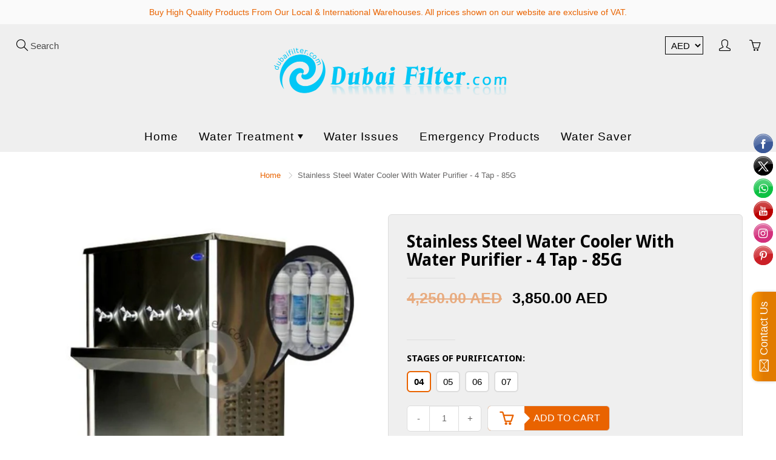

--- FILE ---
content_type: text/html; charset=utf-8
request_url: https://dubaifilter.com/products/stainless-steel-water-cooler-with-water-purifier-for-dubai-hot-weather
body_size: 30915
content:
<!doctype html>
<!--[if IE 9]> <html class="ie9" lang="en"> <![endif]-->
<!--[if (gt IE 9)|!(IE)]><!--> <html lang="en"> <!--<![endif]-->
  <head>
    
    <meta name="google-site-verification" content="dQo-7uMkEyur5tgrZEaN0Wk4qfarGPGfwfNiJq6nouA" />
    
    <meta name="msvalidate.01" content="81349B56EF516F37F1B2F90246BF5EEB" />
    
    <!-- Basic page needs ================================================== -->
    <meta charset="utf-8">
    <meta name="viewport" content="width=device-width, initial-scale=1, maximum-scale=1">
    
    

    <!-- Title and description ================================================== -->
    <title>
      Dubai Filter - Stainless Steel Water Cooler With Water Purifier - 4 Tap - 85G
    </title>

    
    <meta name="description" content="Stainless steel water coolers built in with high quality water purifier can gives purified chilled water in extremely hot weather in Dubai Sharjah Ajman RAk etc">
    

    <!-- Helpers ================================================== -->
    
  <meta property="og:type" content="product">
  <meta property="og:title" content="Stainless Steel Water Cooler With Water Purifier - 4 Tap - 85G">
  
    <meta property="og:image" content="http://dubaifilter.com/cdn/shop/products/stainless-steel-water-cooler-with-purifier-4-tap-85g-dnw-puripror-dubai-filter_261_grande.jpg?v=1538598554">
    <meta property="og:image:secure_url" content="https://dubaifilter.com/cdn/shop/products/stainless-steel-water-cooler-with-purifier-4-tap-85g-dnw-puripror-dubai-filter_261_grande.jpg?v=1538598554">
  
  <meta property="og:price:amount" content="3,850.00">
  <meta property="og:price:currency" content="AED">
  
  
  	<meta property="og:description" content="Stainless steel water coolers built in with high quality water purifier can gives purified chilled water in extremely hot weather in Dubai Sharjah Ajman RAk etc">
  
  <meta property="og:url" content="https://dubaifilter.com/products/stainless-steel-water-cooler-with-water-purifier-for-dubai-hot-weather">
  <meta property="og:site_name" content="Dubai Filter">
  
  	<meta name="twitter:site" content="@dubaifilter">
  
  <meta name="twitter:card" content="summary">
  
    <meta name="twitter:title" content="Stainless Steel Water Cooler With Water Purifier - 4 Tap - 85G">
    <meta name="twitter:description" content="Model Number: US85-4INCooling Capacity:  85 US GallonsStorage Capacity: 140 LtrNo. Of  Taps: 4Compressor Capacity:  1/2 HPBody Material: Stainless SteelColor: Silver
Stages Of Purification: 04 / 05 / 06 / 07 (Select from the above drop down menu)
Stage 1 : Removal of sand, dust, rust &amp;amp; other suspended particles.
Stage 2 : Removal of Chlorine from water
Stage 3 : Removal of remaining suspended particles
Stage 4 : It adds different essential minerals to the water
Stage 5 : UV Sterilization to kill germs &amp;amp; bacteria from water
Stage 6 : Reverse osmosis technology , used to remove excess salt &amp;amp; impurities 
Stage 7 : Far Infrared - It activates water molecules in our body. Improves oxygen level in our body. 
Application:  Labor camp, staff accommodation, factory ,mosque, charity, restaurants etc
To install the unit by our authorized technician please click here
">
    <meta name="twitter:image" content="https://dubaifilter.com/cdn/shop/products/stainless-steel-water-cooler-with-purifier-4-tap-85g-dnw-puripror-dubai-filter_261_medium.jpg?v=1538598554">
    <meta name="twitter:image:width" content="240">
    <meta name="twitter:image:height" content="240">
    
    <link rel="canonical" href="https://dubaifilter.com/products/stainless-steel-water-cooler-with-water-purifier-for-dubai-hot-weather">
    <meta name="theme-color" content="#e96300">
    
    
    <link href="//dubaifilter.com/cdn/shop/t/25/assets/styles.scss.css?v=74882308403644380161674756035" rel="stylesheet" type="text/css" media="all" />
    

  

    <link href="//fonts.googleapis.com/css?family=Droid+Sans:700" rel="stylesheet" type="text/css" media="all" />
  



    <!-- Header hook for plugins ================================================== -->
    <!-- "snippets/buddha-megamenu-before.liquid" was not rendered, the associated app was uninstalled -->
  <!-- "snippets/buddha-megamenu.liquid" was not rendered, the associated app was uninstalled -->
  <script>window.performance && window.performance.mark && window.performance.mark('shopify.content_for_header.start');</script><meta name="google-site-verification" content="dQo-7uMkEyur5tgrZEaN0Wk4qfarGPGfwfNiJq6nouA">
<meta id="shopify-digital-wallet" name="shopify-digital-wallet" content="/17192361/digital_wallets/dialog">
<link rel="alternate" type="application/json+oembed" href="https://dubaifilter.com/products/stainless-steel-water-cooler-with-water-purifier-for-dubai-hot-weather.oembed">
<script async="async" src="/checkouts/internal/preloads.js?locale=en-AE"></script>
<script id="shopify-features" type="application/json">{"accessToken":"f7b212d2e8da38e38ce0f551b0283fd8","betas":["rich-media-storefront-analytics"],"domain":"dubaifilter.com","predictiveSearch":true,"shopId":17192361,"locale":"en"}</script>
<script>var Shopify = Shopify || {};
Shopify.shop = "dubai-filter.myshopify.com";
Shopify.locale = "en";
Shopify.currency = {"active":"AED","rate":"1.0"};
Shopify.country = "AE";
Shopify.theme = {"name":"Galleria(MHT-dev) - 26.06","id":12329517167,"schema_name":"Galleria","schema_version":"1.0.2","theme_store_id":851,"role":"main"};
Shopify.theme.handle = "null";
Shopify.theme.style = {"id":null,"handle":null};
Shopify.cdnHost = "dubaifilter.com/cdn";
Shopify.routes = Shopify.routes || {};
Shopify.routes.root = "/";</script>
<script type="module">!function(o){(o.Shopify=o.Shopify||{}).modules=!0}(window);</script>
<script>!function(o){function n(){var o=[];function n(){o.push(Array.prototype.slice.apply(arguments))}return n.q=o,n}var t=o.Shopify=o.Shopify||{};t.loadFeatures=n(),t.autoloadFeatures=n()}(window);</script>
<script id="shop-js-analytics" type="application/json">{"pageType":"product"}</script>
<script defer="defer" async type="module" src="//dubaifilter.com/cdn/shopifycloud/shop-js/modules/v2/client.init-shop-cart-sync_C5BV16lS.en.esm.js"></script>
<script defer="defer" async type="module" src="//dubaifilter.com/cdn/shopifycloud/shop-js/modules/v2/chunk.common_CygWptCX.esm.js"></script>
<script type="module">
  await import("//dubaifilter.com/cdn/shopifycloud/shop-js/modules/v2/client.init-shop-cart-sync_C5BV16lS.en.esm.js");
await import("//dubaifilter.com/cdn/shopifycloud/shop-js/modules/v2/chunk.common_CygWptCX.esm.js");

  window.Shopify.SignInWithShop?.initShopCartSync?.({"fedCMEnabled":true,"windoidEnabled":true});

</script>
<script>(function() {
  var isLoaded = false;
  function asyncLoad() {
    if (isLoaded) return;
    isLoaded = true;
    var urls = ["\/\/static.zotabox.com\/5\/1\/510db535855e3878a4bd77795115d8e2\/widgets.js?shop=dubai-filter.myshopify.com","\/\/static.zotabox.com\/5\/1\/510db535855e3878a4bd77795115d8e2\/widgets.js?shop=dubai-filter.myshopify.com","https:\/\/s3.amazonaws.com\/verge-shopify\/verge-json-ld.js?shop=dubai-filter.myshopify.com","https:\/\/formbuilder.hulkapps.com\/skeletopapp.js?shop=dubai-filter.myshopify.com","https:\/\/cdn-stamped-io.azureedge.net\/files\/shopify.v2.min.js?shop=dubai-filter.myshopify.com","https:\/\/api.provesrc.com\/script\/load?apiKey=eyJhbGciOiJIUzI1NiIsInR5cCI6IkpXVCJ9.eyJhY2NvdW50SWQiOiI1ZDYwODRjNzAwZmYwMDY0NTZiNTk4ZjkiLCJpYXQiOjE1NjY2MDY1MzV9.oKWFa7hRb2Ab62yUi_kUwdEdy4rQMWLeKeW7BHIumqs\u0026shop=dubai-filter.myshopify.com","https:\/\/cdn.hextom.com\/js\/ultimatesalesboost.js?shop=dubai-filter.myshopify.com"];
    for (var i = 0; i < urls.length; i++) {
      var s = document.createElement('script');
      s.type = 'text/javascript';
      s.async = true;
      s.src = urls[i];
      var x = document.getElementsByTagName('script')[0];
      x.parentNode.insertBefore(s, x);
    }
  };
  if(window.attachEvent) {
    window.attachEvent('onload', asyncLoad);
  } else {
    window.addEventListener('load', asyncLoad, false);
  }
})();</script>
<script id="__st">var __st={"a":17192361,"offset":14400,"reqid":"45d7533c-4ddc-4489-bb82-f96666bb59d1-1768714545","pageurl":"dubaifilter.com\/products\/stainless-steel-water-cooler-with-water-purifier-for-dubai-hot-weather","u":"161a79642004","p":"product","rtyp":"product","rid":9578934849};</script>
<script>window.ShopifyPaypalV4VisibilityTracking = true;</script>
<script id="captcha-bootstrap">!function(){'use strict';const t='contact',e='account',n='new_comment',o=[[t,t],['blogs',n],['comments',n],[t,'customer']],c=[[e,'customer_login'],[e,'guest_login'],[e,'recover_customer_password'],[e,'create_customer']],r=t=>t.map((([t,e])=>`form[action*='/${t}']:not([data-nocaptcha='true']) input[name='form_type'][value='${e}']`)).join(','),a=t=>()=>t?[...document.querySelectorAll(t)].map((t=>t.form)):[];function s(){const t=[...o],e=r(t);return a(e)}const i='password',u='form_key',d=['recaptcha-v3-token','g-recaptcha-response','h-captcha-response',i],f=()=>{try{return window.sessionStorage}catch{return}},m='__shopify_v',_=t=>t.elements[u];function p(t,e,n=!1){try{const o=window.sessionStorage,c=JSON.parse(o.getItem(e)),{data:r}=function(t){const{data:e,action:n}=t;return t[m]||n?{data:e,action:n}:{data:t,action:n}}(c);for(const[e,n]of Object.entries(r))t.elements[e]&&(t.elements[e].value=n);n&&o.removeItem(e)}catch(o){console.error('form repopulation failed',{error:o})}}const l='form_type',E='cptcha';function T(t){t.dataset[E]=!0}const w=window,h=w.document,L='Shopify',v='ce_forms',y='captcha';let A=!1;((t,e)=>{const n=(g='f06e6c50-85a8-45c8-87d0-21a2b65856fe',I='https://cdn.shopify.com/shopifycloud/storefront-forms-hcaptcha/ce_storefront_forms_captcha_hcaptcha.v1.5.2.iife.js',D={infoText:'Protected by hCaptcha',privacyText:'Privacy',termsText:'Terms'},(t,e,n)=>{const o=w[L][v],c=o.bindForm;if(c)return c(t,g,e,D).then(n);var r;o.q.push([[t,g,e,D],n]),r=I,A||(h.body.append(Object.assign(h.createElement('script'),{id:'captcha-provider',async:!0,src:r})),A=!0)});var g,I,D;w[L]=w[L]||{},w[L][v]=w[L][v]||{},w[L][v].q=[],w[L][y]=w[L][y]||{},w[L][y].protect=function(t,e){n(t,void 0,e),T(t)},Object.freeze(w[L][y]),function(t,e,n,w,h,L){const[v,y,A,g]=function(t,e,n){const i=e?o:[],u=t?c:[],d=[...i,...u],f=r(d),m=r(i),_=r(d.filter((([t,e])=>n.includes(e))));return[a(f),a(m),a(_),s()]}(w,h,L),I=t=>{const e=t.target;return e instanceof HTMLFormElement?e:e&&e.form},D=t=>v().includes(t);t.addEventListener('submit',(t=>{const e=I(t);if(!e)return;const n=D(e)&&!e.dataset.hcaptchaBound&&!e.dataset.recaptchaBound,o=_(e),c=g().includes(e)&&(!o||!o.value);(n||c)&&t.preventDefault(),c&&!n&&(function(t){try{if(!f())return;!function(t){const e=f();if(!e)return;const n=_(t);if(!n)return;const o=n.value;o&&e.removeItem(o)}(t);const e=Array.from(Array(32),(()=>Math.random().toString(36)[2])).join('');!function(t,e){_(t)||t.append(Object.assign(document.createElement('input'),{type:'hidden',name:u})),t.elements[u].value=e}(t,e),function(t,e){const n=f();if(!n)return;const o=[...t.querySelectorAll(`input[type='${i}']`)].map((({name:t})=>t)),c=[...d,...o],r={};for(const[a,s]of new FormData(t).entries())c.includes(a)||(r[a]=s);n.setItem(e,JSON.stringify({[m]:1,action:t.action,data:r}))}(t,e)}catch(e){console.error('failed to persist form',e)}}(e),e.submit())}));const S=(t,e)=>{t&&!t.dataset[E]&&(n(t,e.some((e=>e===t))),T(t))};for(const o of['focusin','change'])t.addEventListener(o,(t=>{const e=I(t);D(e)&&S(e,y())}));const B=e.get('form_key'),M=e.get(l),P=B&&M;t.addEventListener('DOMContentLoaded',(()=>{const t=y();if(P)for(const e of t)e.elements[l].value===M&&p(e,B);[...new Set([...A(),...v().filter((t=>'true'===t.dataset.shopifyCaptcha))])].forEach((e=>S(e,t)))}))}(h,new URLSearchParams(w.location.search),n,t,e,['guest_login'])})(!0,!0)}();</script>
<script integrity="sha256-4kQ18oKyAcykRKYeNunJcIwy7WH5gtpwJnB7kiuLZ1E=" data-source-attribution="shopify.loadfeatures" defer="defer" src="//dubaifilter.com/cdn/shopifycloud/storefront/assets/storefront/load_feature-a0a9edcb.js" crossorigin="anonymous"></script>
<script data-source-attribution="shopify.dynamic_checkout.dynamic.init">var Shopify=Shopify||{};Shopify.PaymentButton=Shopify.PaymentButton||{isStorefrontPortableWallets:!0,init:function(){window.Shopify.PaymentButton.init=function(){};var t=document.createElement("script");t.src="https://dubaifilter.com/cdn/shopifycloud/portable-wallets/latest/portable-wallets.en.js",t.type="module",document.head.appendChild(t)}};
</script>
<script data-source-attribution="shopify.dynamic_checkout.buyer_consent">
  function portableWalletsHideBuyerConsent(e){var t=document.getElementById("shopify-buyer-consent"),n=document.getElementById("shopify-subscription-policy-button");t&&n&&(t.classList.add("hidden"),t.setAttribute("aria-hidden","true"),n.removeEventListener("click",e))}function portableWalletsShowBuyerConsent(e){var t=document.getElementById("shopify-buyer-consent"),n=document.getElementById("shopify-subscription-policy-button");t&&n&&(t.classList.remove("hidden"),t.removeAttribute("aria-hidden"),n.addEventListener("click",e))}window.Shopify?.PaymentButton&&(window.Shopify.PaymentButton.hideBuyerConsent=portableWalletsHideBuyerConsent,window.Shopify.PaymentButton.showBuyerConsent=portableWalletsShowBuyerConsent);
</script>
<script data-source-attribution="shopify.dynamic_checkout.cart.bootstrap">document.addEventListener("DOMContentLoaded",(function(){function t(){return document.querySelector("shopify-accelerated-checkout-cart, shopify-accelerated-checkout")}if(t())Shopify.PaymentButton.init();else{new MutationObserver((function(e,n){t()&&(Shopify.PaymentButton.init(),n.disconnect())})).observe(document.body,{childList:!0,subtree:!0})}}));
</script>

<script>window.performance && window.performance.mark && window.performance.mark('shopify.content_for_header.end');</script>

    <!--[if lt IE 9]>
		<script src="//html5shiv.googlecode.com/svn/trunk/html5.js" type="text/javascript"></script>
	<![endif]-->

     <!--[if (lte IE 9) ]><script src="//dubaifilter.com/cdn/shop/t/25/assets/match-media.min.js?v=22265819453975888031530028085" type="text/javascript"></script><![endif]-->

  

    
    <!-- Theme Global App JS ================================================== -->
    <script>
      var theme = {
        strings: {
          addToCart: "Add to cart",
          soldOut: "Sold out",
          unavailable: "Unavailable",
          showMore: "Show More",
          showLess: "Show Less"
        },
        moneyFormat: "\u003cspan class=money\u003e{{amount}}\u003c\/span\u003e"
      }
        
    </script>
    
      <noscript>
        <style>
          .product-thumb-img-wrap img:nth-child(2),
          .swiper-slide img:nth-child(2),
          .blog_image_overlay img:nth-child(2),
          .blog-post img:nth-child(2){
            display:none !important; 
          }
        </style>
      </noscript>
 
 
<!-- BEGIN: Spin Studio -->
<link href="//dubaifilter.com/cdn/shop/t/25/assets/spin-studio.css?v=30086652991010428271537994546" rel="stylesheet" type="text/css" media="all" />
<!-- END: Spin Studio -->

				        <style>
				            .intl-tel-input .country-list .country-name,.intl-tel-input .country-list .dial-code,.intl-tel-input .country-list .flag-box{vertical-align:middle }.intl-tel-input{position:relative;display:block }.intl-tel-input *{box-sizing:border-box;-moz-box-sizing:border-box }.intl-tel-input .hide{display:none }.intl-tel-input .v-hide{visibility:hidden }.intl-tel-input input,.intl-tel-input input[type=tel],.intl-tel-input input[type=text]{position:relative;z-index:0;margin-top:0!important;margin-bottom:0!important;padding-right:36px;margin-right:0 }.intl-tel-input .flag-container{position:absolute;top:0;bottom:0;right:0;padding:1px }.intl-tel-input .selected-flag{z-index:1;position:relative;width:36px;height:100%;padding:0 0 0 8px }.intl-tel-input .selected-flag .iti-flag{position:absolute;top:0;bottom:0;margin:auto }.intl-tel-input .selected-flag .iti-arrow{position:absolute;top:50%;margin-top:-2px;right:6px;width:0;height:0;border-left:3px solid transparent;border-right:3px solid transparent;border-top:4px solid #555 }.intl-tel-input .selected-flag .iti-arrow.up{border-top:none;border-bottom:4px solid #555 }.intl-tel-input .country-list{position:absolute;z-index:2;list-style:none;text-align:left;padding:0;margin:0 0 0 -1px;box-shadow:1px 1px 4px rgba(0,0,0,.2);background-color:#fff;border:1px solid #CCC;white-space:nowrap;max-height:200px;overflow-y:scroll }.intl-tel-input .country-list .country.highlight,.intl-tel-input.allow-dropdown .flag-container:hover .selected-flag{background-color:rgba(0,0,0,.05) }.intl-tel-input .country-list.dropup{bottom:100%;margin-bottom:-1px }.intl-tel-input .country-list .flag-box{display:inline-block;width:20px }@media (max-width:500px){.intl-tel-input .country-list{white-space:normal }}.intl-tel-input .country-list .divider{padding-bottom:5px;margin-bottom:5px;border-bottom:1px solid #CCC }.intl-tel-input .country-list .country{padding:5px 10px }.intl-tel-input .country-list .country .dial-code{color:#999 }.intl-tel-input .country-list .country-name,.intl-tel-input .country-list .flag-box{margin-right:6px }.intl-tel-input.allow-dropdown input,.intl-tel-input.allow-dropdown input[type=tel],.intl-tel-input.allow-dropdown input[type=text],.intl-tel-input.separate-dial-code input,.intl-tel-input.separate-dial-code input[type=tel],.intl-tel-input.separate-dial-code input[type=text]{padding-right:6px;padding-left:52px;margin-left:0 }.intl-tel-input.allow-dropdown .flag-container,.intl-tel-input.separate-dial-code .flag-container{right:auto;left:0 }.intl-tel-input.allow-dropdown .selected-flag,.intl-tel-input.separate-dial-code .selected-flag{width:46px }.intl-tel-input.allow-dropdown .flag-container:hover{cursor:pointer }.intl-tel-input.allow-dropdown input[disabled]+.flag-container:hover,.intl-tel-input.allow-dropdown input[readonly]+.flag-container:hover{cursor:default }.intl-tel-input.allow-dropdown input[disabled]+.flag-container:hover .selected-flag,.intl-tel-input.allow-dropdown input[readonly]+.flag-container:hover .selected-flag{background-color:transparent }.intl-tel-input.separate-dial-code .selected-flag{background-color:rgba(0,0,0,.05);display:table }.intl-tel-input.separate-dial-code .selected-dial-code{display:table-cell;vertical-align:middle;padding-left:28px }.intl-tel-input.separate-dial-code.iti-sdc-2 input,.intl-tel-input.separate-dial-code.iti-sdc-2 input[type=tel],.intl-tel-input.separate-dial-code.iti-sdc-2 input[type=text]{padding-left:66px }.intl-tel-input.separate-dial-code.iti-sdc-2 .selected-flag{width:60px }.intl-tel-input.separate-dial-code.allow-dropdown.iti-sdc-2 input,.intl-tel-input.separate-dial-code.allow-dropdown.iti-sdc-2 input[type=tel],.intl-tel-input.separate-dial-code.allow-dropdown.iti-sdc-2 input[type=text]{padding-left:76px }.intl-tel-input.separate-dial-code.allow-dropdown.iti-sdc-2 .selected-flag{width:70px }.intl-tel-input.separate-dial-code.iti-sdc-3 input,.intl-tel-input.separate-dial-code.iti-sdc-3 input[type=tel],.intl-tel-input.separate-dial-code.iti-sdc-3 input[type=text]{padding-left:74px }.intl-tel-input.separate-dial-code.iti-sdc-3 .selected-flag{width:68px }.intl-tel-input.separate-dial-code.allow-dropdown.iti-sdc-3 input,.intl-tel-input.separate-dial-code.allow-dropdown.iti-sdc-3 input[type=tel],.intl-tel-input.separate-dial-code.allow-dropdown.iti-sdc-3 input[type=text]{padding-left:84px }.intl-tel-input.separate-dial-code.allow-dropdown.iti-sdc-3 .selected-flag{width:78px }.intl-tel-input.separate-dial-code.iti-sdc-4 input,.intl-tel-input.separate-dial-code.iti-sdc-4 input[type=tel],.intl-tel-input.separate-dial-code.iti-sdc-4 input[type=text]{padding-left:82px }.intl-tel-input.separate-dial-code.iti-sdc-4 .selected-flag{width:76px }.intl-tel-input.separate-dial-code.allow-dropdown.iti-sdc-4 input,.intl-tel-input.separate-dial-code.allow-dropdown.iti-sdc-4 input[type=tel],.intl-tel-input.separate-dial-code.allow-dropdown.iti-sdc-4 input[type=text]{padding-left:92px }.intl-tel-input.separate-dial-code.allow-dropdown.iti-sdc-4 .selected-flag{width:86px }.intl-tel-input.separate-dial-code.iti-sdc-5 input,.intl-tel-input.separate-dial-code.iti-sdc-5 input[type=tel],.intl-tel-input.separate-dial-code.iti-sdc-5 input[type=text]{padding-left:90px }.intl-tel-input.separate-dial-code.iti-sdc-5 .selected-flag{width:84px }.intl-tel-input.separate-dial-code.allow-dropdown.iti-sdc-5 input,.intl-tel-input.separate-dial-code.allow-dropdown.iti-sdc-5 input[type=tel],.intl-tel-input.separate-dial-code.allow-dropdown.iti-sdc-5 input[type=text]{padding-left:100px }.intl-tel-input.separate-dial-code.allow-dropdown.iti-sdc-5 .selected-flag{width:94px }.intl-tel-input.iti-container{position:absolute;top:-1000px;left:-1000px;z-index:1060;padding:1px }.intl-tel-input.iti-container:hover{cursor:pointer }.iti-mobile .intl-tel-input.iti-container{top:30px;bottom:30px;left:30px;right:30px;position:fixed; z-index: 99999;}.iti-mobile .intl-tel-input .country-list{max-height:100%;width:100% }.iti-mobile .intl-tel-input .country-list .country{padding:10px;line-height:1.5em }.iti-flag{width:20px }.iti-flag.be{width:18px }.iti-flag.ch{width:15px }.iti-flag.mc{width:19px }.iti-flag.ac{height:10px;background-position:0 0 }.iti-flag.ad{height:14px;background-position:-22px 0 }.iti-flag.ae{height:10px;background-position:-44px 0 }.iti-flag.af{height:14px;background-position:-66px 0 }.iti-flag.ag{height:14px;background-position:-88px 0 }.iti-flag.ai{height:10px;background-position:-110px 0 }.iti-flag.al{height:15px;background-position:-132px 0 }.iti-flag.am{height:10px;background-position:-154px 0 }.iti-flag.ao{height:14px;background-position:-176px 0 }.iti-flag.aq{height:14px;background-position:-198px 0 }.iti-flag.ar{height:13px;background-position:-220px 0 }.iti-flag.as{height:10px;background-position:-242px 0 }.iti-flag.at{height:14px;background-position:-264px 0 }.iti-flag.au{height:10px;background-position:-286px 0 }.iti-flag.aw{height:14px;background-position:-308px 0 }.iti-flag.ax{height:13px;background-position:-330px 0 }.iti-flag.az{height:10px;background-position:-352px 0 }.iti-flag.ba{height:10px;background-position:-374px 0 }.iti-flag.bb{height:14px;background-position:-396px 0 }.iti-flag.bd{height:12px;background-position:-418px 0 }.iti-flag.be{height:15px;background-position:-440px 0 }.iti-flag.bf{height:14px;background-position:-460px 0 }.iti-flag.bg{height:12px;background-position:-482px 0 }.iti-flag.bh{height:12px;background-position:-504px 0 }.iti-flag.bi{height:12px;background-position:-526px 0 }.iti-flag.bj{height:14px;background-position:-548px 0 }.iti-flag.bl{height:14px;background-position:-570px 0 }.iti-flag.bm{height:10px;background-position:-592px 0 }.iti-flag.bn{height:10px;background-position:-614px 0 }.iti-flag.bo{height:14px;background-position:-636px 0 }.iti-flag.bq{height:14px;background-position:-658px 0 }.iti-flag.br{height:14px;background-position:-680px 0 }.iti-flag.bs{height:10px;background-position:-702px 0 }.iti-flag.bt{height:14px;background-position:-724px 0 }.iti-flag.bv{height:15px;background-position:-746px 0 }.iti-flag.bw{height:14px;background-position:-768px 0 }.iti-flag.by{height:10px;background-position:-790px 0 }.iti-flag.bz{height:14px;background-position:-812px 0 }.iti-flag.ca{height:10px;background-position:-834px 0 }.iti-flag.cc{height:10px;background-position:-856px 0 }.iti-flag.cd{height:15px;background-position:-878px 0 }.iti-flag.cf{height:14px;background-position:-900px 0 }.iti-flag.cg{height:14px;background-position:-922px 0 }.iti-flag.ch{height:15px;background-position:-944px 0 }.iti-flag.ci{height:14px;background-position:-961px 0 }.iti-flag.ck{height:10px;background-position:-983px 0 }.iti-flag.cl{height:14px;background-position:-1005px 0 }.iti-flag.cm{height:14px;background-position:-1027px 0 }.iti-flag.cn{height:14px;background-position:-1049px 0 }.iti-flag.co{height:14px;background-position:-1071px 0 }.iti-flag.cp{height:14px;background-position:-1093px 0 }.iti-flag.cr{height:12px;background-position:-1115px 0 }.iti-flag.cu{height:10px;background-position:-1137px 0 }.iti-flag.cv{height:12px;background-position:-1159px 0 }.iti-flag.cw{height:14px;background-position:-1181px 0 }.iti-flag.cx{height:10px;background-position:-1203px 0 }.iti-flag.cy{height:14px;background-position:-1225px 0 }.iti-flag.cz{height:14px;background-position:-1247px 0 }.iti-flag.de{height:12px;background-position:-1269px 0 }.iti-flag.dg{height:10px;background-position:-1291px 0 }.iti-flag.dj{height:14px;background-position:-1313px 0 }.iti-flag.dk{height:15px;background-position:-1335px 0 }.iti-flag.dm{height:10px;background-position:-1357px 0 }.iti-flag.do{height:14px;background-position:-1379px 0 }.iti-flag.dz{height:14px;background-position:-1401px 0 }.iti-flag.ea{height:14px;background-position:-1423px 0 }.iti-flag.ec{height:14px;background-position:-1445px 0 }.iti-flag.ee{height:13px;background-position:-1467px 0 }.iti-flag.eg{height:14px;background-position:-1489px 0 }.iti-flag.eh{height:10px;background-position:-1511px 0 }.iti-flag.er{height:10px;background-position:-1533px 0 }.iti-flag.es{height:14px;background-position:-1555px 0 }.iti-flag.et{height:10px;background-position:-1577px 0 }.iti-flag.eu{height:14px;background-position:-1599px 0 }.iti-flag.fi{height:12px;background-position:-1621px 0 }.iti-flag.fj{height:10px;background-position:-1643px 0 }.iti-flag.fk{height:10px;background-position:-1665px 0 }.iti-flag.fm{height:11px;background-position:-1687px 0 }.iti-flag.fo{height:15px;background-position:-1709px 0 }.iti-flag.fr{height:14px;background-position:-1731px 0 }.iti-flag.ga{height:15px;background-position:-1753px 0 }.iti-flag.gb{height:10px;background-position:-1775px 0 }.iti-flag.gd{height:12px;background-position:-1797px 0 }.iti-flag.ge{height:14px;background-position:-1819px 0 }.iti-flag.gf{height:14px;background-position:-1841px 0 }.iti-flag.gg{height:14px;background-position:-1863px 0 }.iti-flag.gh{height:14px;background-position:-1885px 0 }.iti-flag.gi{height:10px;background-position:-1907px 0 }.iti-flag.gl{height:14px;background-position:-1929px 0 }.iti-flag.gm{height:14px;background-position:-1951px 0 }.iti-flag.gn{height:14px;background-position:-1973px 0 }.iti-flag.gp{height:14px;background-position:-1995px 0 }.iti-flag.gq{height:14px;background-position:-2017px 0 }.iti-flag.gr{height:14px;background-position:-2039px 0 }.iti-flag.gs{height:10px;background-position:-2061px 0 }.iti-flag.gt{height:13px;background-position:-2083px 0 }.iti-flag.gu{height:11px;background-position:-2105px 0 }.iti-flag.gw{height:10px;background-position:-2127px 0 }.iti-flag.gy{height:12px;background-position:-2149px 0 }.iti-flag.hk{height:14px;background-position:-2171px 0 }.iti-flag.hm{height:10px;background-position:-2193px 0 }.iti-flag.hn{height:10px;background-position:-2215px 0 }.iti-flag.hr{height:10px;background-position:-2237px 0 }.iti-flag.ht{height:12px;background-position:-2259px 0 }.iti-flag.hu{height:10px;background-position:-2281px 0 }.iti-flag.ic{height:14px;background-position:-2303px 0 }.iti-flag.id{height:14px;background-position:-2325px 0 }.iti-flag.ie{height:10px;background-position:-2347px 0 }.iti-flag.il{height:15px;background-position:-2369px 0 }.iti-flag.im{height:10px;background-position:-2391px 0 }.iti-flag.in{height:14px;background-position:-2413px 0 }.iti-flag.io{height:10px;background-position:-2435px 0 }.iti-flag.iq{height:14px;background-position:-2457px 0 }.iti-flag.ir{height:12px;background-position:-2479px 0 }.iti-flag.is{height:15px;background-position:-2501px 0 }.iti-flag.it{height:14px;background-position:-2523px 0 }.iti-flag.je{height:12px;background-position:-2545px 0 }.iti-flag.jm{height:10px;background-position:-2567px 0 }.iti-flag.jo{height:10px;background-position:-2589px 0 }.iti-flag.jp{height:14px;background-position:-2611px 0 }.iti-flag.ke{height:14px;background-position:-2633px 0 }.iti-flag.kg{height:12px;background-position:-2655px 0 }.iti-flag.kh{height:13px;background-position:-2677px 0 }.iti-flag.ki{height:10px;background-position:-2699px 0 }.iti-flag.km{height:12px;background-position:-2721px 0 }.iti-flag.kn{height:14px;background-position:-2743px 0 }.iti-flag.kp{height:10px;background-position:-2765px 0 }.iti-flag.kr{height:14px;background-position:-2787px 0 }.iti-flag.kw{height:10px;background-position:-2809px 0 }.iti-flag.ky{height:10px;background-position:-2831px 0 }.iti-flag.kz{height:10px;background-position:-2853px 0 }.iti-flag.la{height:14px;background-position:-2875px 0 }.iti-flag.lb{height:14px;background-position:-2897px 0 }.iti-flag.lc{height:10px;background-position:-2919px 0 }.iti-flag.li{height:12px;background-position:-2941px 0 }.iti-flag.lk{height:10px;background-position:-2963px 0 }.iti-flag.lr{height:11px;background-position:-2985px 0 }.iti-flag.ls{height:14px;background-position:-3007px 0 }.iti-flag.lt{height:12px;background-position:-3029px 0 }.iti-flag.lu{height:12px;background-position:-3051px 0 }.iti-flag.lv{height:10px;background-position:-3073px 0 }.iti-flag.ly{height:10px;background-position:-3095px 0 }.iti-flag.ma{height:14px;background-position:-3117px 0 }.iti-flag.mc{height:15px;background-position:-3139px 0 }.iti-flag.md{height:10px;background-position:-3160px 0 }.iti-flag.me{height:10px;background-position:-3182px 0 }.iti-flag.mf{height:14px;background-position:-3204px 0 }.iti-flag.mg{height:14px;background-position:-3226px 0 }.iti-flag.mh{height:11px;background-position:-3248px 0 }.iti-flag.mk{height:10px;background-position:-3270px 0 }.iti-flag.ml{height:14px;background-position:-3292px 0 }.iti-flag.mm{height:14px;background-position:-3314px 0 }.iti-flag.mn{height:10px;background-position:-3336px 0 }.iti-flag.mo{height:14px;background-position:-3358px 0 }.iti-flag.mp{height:10px;background-position:-3380px 0 }.iti-flag.mq{height:14px;background-position:-3402px 0 }.iti-flag.mr{height:14px;background-position:-3424px 0 }.iti-flag.ms{height:10px;background-position:-3446px 0 }.iti-flag.mt{height:14px;background-position:-3468px 0 }.iti-flag.mu{height:14px;background-position:-3490px 0 }.iti-flag.mv{height:14px;background-position:-3512px 0 }.iti-flag.mw{height:14px;background-position:-3534px 0 }.iti-flag.mx{height:12px;background-position:-3556px 0 }.iti-flag.my{height:10px;background-position:-3578px 0 }.iti-flag.mz{height:14px;background-position:-3600px 0 }.iti-flag.na{height:14px;background-position:-3622px 0 }.iti-flag.nc{height:10px;background-position:-3644px 0 }.iti-flag.ne{width:18px;height:15px;background-position:-3666px 0 }.iti-flag.nf{height:10px;background-position:-3686px 0 }.iti-flag.ng{height:10px;background-position:-3708px 0 }.iti-flag.ni{height:12px;background-position:-3730px 0 }.iti-flag.nl{height:14px;background-position:-3752px 0 }.iti-flag.no{height:15px;background-position:-3774px 0 }.iti-flag.np{width:13px;height:15px;background-position:-3796px 0 }.iti-flag.nr{height:10px;background-position:-3811px 0 }.iti-flag.nu{height:10px;background-position:-3833px 0 }.iti-flag.nz{height:10px;background-position:-3855px 0 }.iti-flag.om{height:10px;background-position:-3877px 0 }.iti-flag.pa{height:14px;background-position:-3899px 0 }.iti-flag.pe{height:14px;background-position:-3921px 0 }.iti-flag.pf{height:14px;background-position:-3943px 0 }.iti-flag.pg{height:15px;background-position:-3965px 0 }.iti-flag.ph{height:10px;background-position:-3987px 0 }.iti-flag.pk{height:14px;background-position:-4009px 0 }.iti-flag.pl{height:13px;background-position:-4031px 0 }.iti-flag.pm{height:14px;background-position:-4053px 0 }.iti-flag.pn{height:10px;background-position:-4075px 0 }.iti-flag.pr{height:14px;background-position:-4097px 0 }.iti-flag.ps{height:10px;background-position:-4119px 0 }.iti-flag.pt{height:14px;background-position:-4141px 0 }.iti-flag.pw{height:13px;background-position:-4163px 0 }.iti-flag.py{height:11px;background-position:-4185px 0 }.iti-flag.qa{height:8px;background-position:-4207px 0 }.iti-flag.re{height:14px;background-position:-4229px 0 }.iti-flag.ro{height:14px;background-position:-4251px 0 }.iti-flag.rs{height:14px;background-position:-4273px 0 }.iti-flag.ru{height:14px;background-position:-4295px 0 }.iti-flag.rw{height:14px;background-position:-4317px 0 }.iti-flag.sa{height:14px;background-position:-4339px 0 }.iti-flag.sb{height:10px;background-position:-4361px 0 }.iti-flag.sc{height:10px;background-position:-4383px 0 }.iti-flag.sd{height:10px;background-position:-4405px 0 }.iti-flag.se{height:13px;background-position:-4427px 0 }.iti-flag.sg{height:14px;background-position:-4449px 0 }.iti-flag.sh{height:10px;background-position:-4471px 0 }.iti-flag.si{height:10px;background-position:-4493px 0 }.iti-flag.sj{height:15px;background-position:-4515px 0 }.iti-flag.sk{height:14px;background-position:-4537px 0 }.iti-flag.sl{height:14px;background-position:-4559px 0 }.iti-flag.sm{height:15px;background-position:-4581px 0 }.iti-flag.sn{height:14px;background-position:-4603px 0 }.iti-flag.so{height:14px;background-position:-4625px 0 }.iti-flag.sr{height:14px;background-position:-4647px 0 }.iti-flag.ss{height:10px;background-position:-4669px 0 }.iti-flag.st{height:10px;background-position:-4691px 0 }.iti-flag.sv{height:12px;background-position:-4713px 0 }.iti-flag.sx{height:14px;background-position:-4735px 0 }.iti-flag.sy{height:14px;background-position:-4757px 0 }.iti-flag.sz{height:14px;background-position:-4779px 0 }.iti-flag.ta{height:10px;background-position:-4801px 0 }.iti-flag.tc{height:10px;background-position:-4823px 0 }.iti-flag.td{height:14px;background-position:-4845px 0 }.iti-flag.tf{height:14px;background-position:-4867px 0 }.iti-flag.tg{height:13px;background-position:-4889px 0 }.iti-flag.th{height:14px;background-position:-4911px 0 }.iti-flag.tj{height:10px;background-position:-4933px 0 }.iti-flag.tk{height:10px;background-position:-4955px 0 }.iti-flag.tl{height:10px;background-position:-4977px 0 }.iti-flag.tm{height:14px;background-position:-4999px 0 }.iti-flag.tn{height:14px;background-position:-5021px 0 }.iti-flag.to{height:10px;background-position:-5043px 0 }.iti-flag.tr{height:14px;background-position:-5065px 0 }.iti-flag.tt{height:12px;background-position:-5087px 0 }.iti-flag.tv{height:10px;background-position:-5109px 0 }.iti-flag.tw{height:14px;background-position:-5131px 0 }.iti-flag.tz{height:14px;background-position:-5153px 0 }.iti-flag.ua{height:14px;background-position:-5175px 0 }.iti-flag.ug{height:14px;background-position:-5197px 0 }.iti-flag.um{height:11px;background-position:-5219px 0 }.iti-flag.un{height:14px;background-position:-5241px 0 }.iti-flag.us{height:11px;background-position:-5263px 0 }.iti-flag.uy{height:14px;background-position:-5285px 0 }.iti-flag.uz{height:10px;background-position:-5307px 0 }.iti-flag.va{width:15px;height:15px;background-position:-5329px 0 }.iti-flag.vc{height:14px;background-position:-5346px 0 }.iti-flag.ve{height:14px;background-position:-5368px 0 }.iti-flag.vg{height:10px;background-position:-5390px 0 }.iti-flag.vi{height:14px;background-position:-5412px 0 }.iti-flag.vn{height:14px;background-position:-5434px 0  }.iti-flag.vu{height:12px;background-position:-5456px 0 }.iti-flag.wf{height:14px;background-position:-5478px 0 }.iti-flag.ws{height:10px;background-position:-5500px 0 }.iti-flag.xk{height:15px;background-position:-5522px 0 }.iti-flag.ye{height:14px;background-position:-5544px 0 }.iti-flag.yt{height:14px;background-position:-5566px 0 }.iti-flag.za{height:14px;background-position:-5588px 0 }.iti-flag.zm{height:14px;background-position:-5610px 0 }.iti-flag.zw{height:10px;background-position:-5632px 0 }.iti-flag{height:15px;box-shadow:0 0 1px 0 #888;background-image:url(https://productoption.hulkapps.com/images/flags.png);background-repeat:no-repeat;background-color:#DBDBDB;background-position:20px 0 }@media (-webkit-min-device-pixel-ratio:2),(min-resolution:192dpi){.iti-flag{background-size:5652px 15px;background-image:url(https://productoption.hulkapps.com/images/flags@2x.png) }}.iti-flag.np{background-color:transparent }.cart-property .property_name{font-weight:400;padding-right:0;min-width:auto;width:auto }.input_file+label{cursor:pointer;padding:3px 10px;width:auto;text-align:center;margin:0;background:#f4f8fb;border:1px solid #dbe1e8 }#error-msg,.hulkapps_with_discount{color:red }.discount_error{border-color:red }.edit_form input,.edit_form select,.edit_form textarea{min-height:44px!important }.hulkapps_summary{font-size:14px;display:block;color:red; }.hulkapps-summary-line-discount-code{margin:10px 0;display:block }.actual_price{text-decoration:line-through }.hide{display:none }input.error{border:1px solid #FF7C7C }#valid-msg{color:#00C900 }.edit_cart_option{margin-top:10px!important;display:none;cursor: pointer;border: 1px solid transparent;border-radius: 2px;color: #fff;font-weight: 600;text-transform: uppercase;letter-spacing: 0.08em;font-size: 14px;padding: 8px 15px;}.hulkapps_discount_hide{margin-top:10px;display:flex!important;align-items:center;justify-content:flex-end }.hulkapps_discount_code{width:auto !important;margin:0 12px 0 0 !important;}.discount_code_box{display:none;margin-bottom:10px;text-align:right }@media screen and (max-width:480px){.hulkapps_discount_code{width:100% }.hulkapps_option_name,.hulkapps_option_value{display:block!important }.hulkapp_close,.hulkapp_save{margin-bottom:8px }}@media screen and (max-width:991px){.hulkapps_option_name,.hulkapps_option_value{display:block!important;width:100%!important;max-width:100%!important }.hulkapps_discount_button{height:40px }}body.body_fixed{overflow:hidden;}select.hulkapps_dd{padding-right:30px!important }.cb_render .hulkapps_option_value label{display:flex!important;align-items:center }.dd_multi_render select{padding-right:5px!important;min-height:80px!important }.hulkapps-tooltip{position:relative;display:inline-block;cursor:pointer;vertical-align:middle }.hulkapps-tooltip img{display:block;}.hulkapps-tooltip .hulkapps-tooltip-inner{position:absolute;bottom:calc(100% + 5px);background:#000;left:-8px;color:#fff;box-shadow:0 6px 30px rgba(0,0,0,.08);opacity:0;visibility:hidden;transition:all ease-in-out .5s;border-radius:5px;font-size:13px;text-align:center;z-index:999;white-space:nowrap;padding: 7px;}.hulkapps-tooltip:hover .hulkapps-tooltip-inner{opacity:1;visibility:visible }.hulkapps-tooltip .hulkapps-tooltip-inner:after{content:"";position:absolute;top:100%;left:11px;border-width:5px;border-style:solid;border-color:#000 transparent transparent transparent;}.hulkapps-tooltip.bottom .hulkapps-tooltip-inner{bottom:auto;top:calc(100% + 5px);padding:0 }.hulkapps-tooltip.bottom .hulkapps-tooltip-inner:after{bottom:100%;top:auto;border-color:transparent transparent #000 }.hulkapps-tooltip .hulkapps-tooltip-inner.swatch-tooltip{left: 1px;}.hulkapps-tooltip .hulkapps-tooltip-inner.swatch-tooltip p{margin:0 0 5px;color:#fff;white-space:normal; }.hulkapps-tooltip .hulkapps-tooltip-inner.swatch-tooltip img{max-width:100% }.hulkapps-tooltip .hulkapps-tooltip-inner.swatch-tooltip img.circle{border-radius:50% }.hulkapp_save,button.hulkapp_close,.hulkapps_discount_button{cursor: pointer;border-radius: 2px;font-weight: 600;text-transform: none;letter-spacing: 0.08em;font-size: 14px;padding: 8px 15px;}.hulkapps-cart-original-total{display:block;}.hulkapps-tooltip .hulkapps-tooltip-inner.multiswatch-tooltip{left: 1px;}.hulkapps-tooltip .hulkapps-tooltip-inner.multiswatch-tooltip p{margin:0 0 5px;color:#fff;white-space:normal; }.hulkapps-tooltip .hulkapps-tooltip-inner.multiswatch-tooltip img{max-width:100% }.hulkapps-tooltip .hulkapps-tooltip-inner.multiswatch-tooltip img.circle{border-radius:50% }.hulkapp_save,button.hulkapp_close,.hulkapps_discount_button{cursor: pointer;border-radius: 2px;font-weight: 600;text-transform: none;letter-spacing: 0.08em;font-size: 14px;padding: 8px 15px;}.hulkapps-cart-original-total{display:block;} .discount-tag{ background: #ebebeb; padding: 5px 10px; border-radius: 5px; display: inline-block; margin-right: 30px; color: #000000;} .discount-tag .close-ajax-tag{ position: relative; width:15px; height:15px; display:inline-block; margin-left:5px; vertical-align:middle; cursor:pointer; } .discount-tag .close-ajax-tag:after, .discount-tag .close-ajax-tag:before{ content:; position:absolute; top:50%; left:50%; transform:translate(-50%, -50%) rotate(45deg); width:2px; height:10px; background-color:#3d3d3d; } .discount-tag .close-ajax-tag:before{ width:10px; height:2px; } .hulkapps_discount_code{max-width: 50%;}.discount-tag{ background: #ebebeb; padding: 5px 10px; border-radius: 5px; display: inline-block; margin-right: 30px; } .discount-tag .close-tag{ position: relative; width:15px; height:15px; display:inline-block; margin-left:5px; vertical-align:middle; cursor:pointer; } .discount-tag .close-tag:after, .discount-tag .close-tag:before{ content:''; position:absolute; top:50%; left:50%; transform:translate(-50%, -50%) rotate(45deg); width:2px; height:10px; background-color:#3d3d3d; } .discount-tag .close-tag:before{ width:10px; height:2px; } .after_discount_price{ font-weight: bold; } .final-total{ font-weight: normal; margin-right: 30px; }@media screen and (max-width:991px){body.body_fixed{position:fixed;top:0;right:0;left:0;bottom:0}} @media only screen and (max-width: 749px){ .hulkapps_swatch_option{ margin-bottom: 10px !important; }} @media (max-width: 767px){ #hulkapp_popupOverlay { padding-top: 10px !important; }.hulkapps_discount_code { width: 100% !important; }}.hulkapps-volumes{display:block;width:100%;} 
				        </style>
				        <script>
				          
				            window.hulkapps = {
				              shop_slug: "dubai-filter",
				              store_id: "dubai-filter.myshopify.com",
				              money_format: "<span class=money>{{amount}}</span>",
				              cart: null,
				              product: null,
				              product_collections: null,
				              product_variants: null,
				              is_volume_discount: null,
				              is_product_option: false,
				              product_id: null,
				              page_type: null,
				              po_url: "https://productoption.hulkapps.com",
				              vd_url: "https://volumediscount.hulkapps.com",
				              customer: null
				            }
				            
				          

				          
				            window.hulkapps.page_type = "product"
				            window.hulkapps.product_id = "9578934849";
				            window.hulkapps.product = {"id":9578934849,"title":"Stainless Steel Water Cooler With Water Purifier - 4 Tap - 85G","handle":"stainless-steel-water-cooler-with-water-purifier-for-dubai-hot-weather","description":"\u003cp\u003eModel Number: US85-4IN\u003cbr\u003eCooling Capacity:  85 US Gallons\u003cbr\u003e\u003cspan\u003eStorage Capacity: 140 Ltr\u003c\/span\u003e\u003cbr\u003eNo. Of  Taps: 4\u003cbr\u003eCompressor Capacity:  1\/2 HP\u003cbr\u003eBody Material: Stainless Steel\u003cbr\u003eColor: Silver\u003c\/p\u003e\n\u003cp\u003e\u003cstrong\u003eStages Of Purification:\u003c\/strong\u003e \u003cspan style=\"color: #0000ff;\"\u003e04 \/ 05 \/ 06 \/ 07 \u003cstrong\u003e\u003cem\u003e(Select from the above drop down menu)\u003c\/em\u003e\u003c\/strong\u003e\u003c\/span\u003e\u003c\/p\u003e\n\u003cp\u003e\u003cstrong\u003eStage 1 :\u003c\/strong\u003e\u003cspan\u003e \u003c\/span\u003eRemoval of sand, dust, rust \u0026amp; other suspended particles.\u003c\/p\u003e\n\u003cp\u003e\u003cstrong\u003eStage 2 :\u003c\/strong\u003e\u003cspan\u003e \u003c\/span\u003eRemoval of Chlorine from water\u003c\/p\u003e\n\u003cp\u003e\u003cstrong\u003eStage 3 :\u003c\/strong\u003e\u003cspan\u003e \u003c\/span\u003eRemoval of remaining suspended particles\u003c\/p\u003e\n\u003cp\u003e\u003cstrong\u003eStage 4 :\u003c\/strong\u003e It adds different essential minerals to the water\u003c\/p\u003e\n\u003cp\u003e\u003cstrong\u003eStage 5 :\u003c\/strong\u003e \u003cspan\u003eUV Sterilization to kill germs \u0026amp; bacteria from water\u003c\/span\u003e\u003c\/p\u003e\n\u003cp\u003e\u003cstrong\u003eStage 6 :\u003c\/strong\u003e\u003cspan\u003e \u003c\/span\u003e\u003cspan\u003eReverse osmosis technology , used to remove excess salt \u0026amp; impurities \u003c\/span\u003e\u003c\/p\u003e\n\u003cp\u003e\u003cstrong\u003eStage 7 :\u003c\/strong\u003e\u003cspan\u003e \u003c\/span\u003eFar Infrared - It a\u003cspan\u003ectivates water molecules in our body. \u003c\/span\u003e\u003cspan\u003eImproves oxygen level in our body.\u003c\/span\u003e\u003cspan\u003e \u003c\/span\u003e\u003c\/p\u003e\n\u003cp\u003e\u003cstrong\u003eApplication:\u003c\/strong\u003e  Labor camp, staff accommodation, factory ,mosque, charity, restaurants etc\u003c\/p\u003e\n\u003cp\u003e\u003cstrong\u003e\u003cspan\u003e\u003ca href=\"https:\/\/dubai-filter.myshopify.com\/collections\/services\/products\/basic-reverse-osmosis-or-water-filter-system-installation\" title=\"To install the unit by our authorized technician please click here\"\u003eTo install the unit by our authorized technician please click here\u003c\/a\u003e\u003c\/span\u003e\u003c\/strong\u003e\u003c\/p\u003e\n\u003cp\u003e\u003ca href=\"https:\/\/dubaifilter.com\/collections\/installation\/products\/stainless-steel-water-with-filter-installation\" title=\"Stainless Steel Water Cooler \"\u003e\u003cimg src=\"https:\/\/cdn.shopify.com\/s\/files\/1\/1719\/2361\/files\/Click_20Here_20Green_6aafdd4d-3597-46e5-83c1-f479558cf42a_large.gif?v=1501714610\" alt=\"\" width=\"134\" height=\"89\"\u003e\u003c\/a\u003e\u003c\/p\u003e","published_at":"2017-05-27T03:00:34+04:00","created_at":"2017-05-27T03:02:17+04:00","vendor":"PuriPro®","type":"Stainless Steel Water Cooler With Water Purifier","tags":["dnw"],"price":385000,"price_min":385000,"price_max":585000,"available":true,"price_varies":true,"compare_at_price":425000,"compare_at_price_min":425000,"compare_at_price_max":425000,"compare_at_price_varies":false,"variants":[{"id":34794175937,"title":"04","option1":"04","option2":null,"option3":null,"sku":"","requires_shipping":true,"taxable":true,"featured_image":null,"available":true,"name":"Stainless Steel Water Cooler With Water Purifier - 4 Tap - 85G - 04","public_title":"04","options":["04"],"price":385000,"weight":35000,"compare_at_price":425000,"inventory_quantity":1,"inventory_management":null,"inventory_policy":"deny","barcode":"","requires_selling_plan":false,"selling_plan_allocations":[]},{"id":34794176001,"title":"05","option1":"05","option2":null,"option3":null,"sku":"","requires_shipping":true,"taxable":true,"featured_image":null,"available":true,"name":"Stainless Steel Water Cooler With Water Purifier - 4 Tap - 85G - 05","public_title":"05","options":["05"],"price":440000,"weight":35000,"compare_at_price":null,"inventory_quantity":1,"inventory_management":null,"inventory_policy":"deny","barcode":"","requires_selling_plan":false,"selling_plan_allocations":[]},{"id":34794176065,"title":"06","option1":"06","option2":null,"option3":null,"sku":"","requires_shipping":true,"taxable":true,"featured_image":null,"available":true,"name":"Stainless Steel Water Cooler With Water Purifier - 4 Tap - 85G - 06","public_title":"06","options":["06"],"price":555000,"weight":35000,"compare_at_price":null,"inventory_quantity":1,"inventory_management":null,"inventory_policy":"deny","barcode":"","requires_selling_plan":false,"selling_plan_allocations":[]},{"id":34794176129,"title":"07","option1":"07","option2":null,"option3":null,"sku":"","requires_shipping":true,"taxable":true,"featured_image":null,"available":true,"name":"Stainless Steel Water Cooler With Water Purifier - 4 Tap - 85G - 07","public_title":"07","options":["07"],"price":585000,"weight":35000,"compare_at_price":null,"inventory_quantity":1,"inventory_management":null,"inventory_policy":"deny","barcode":"","requires_selling_plan":false,"selling_plan_allocations":[]}],"images":["\/\/dubaifilter.com\/cdn\/shop\/products\/stainless-steel-water-cooler-with-purifier-4-tap-85g-dnw-puripror-dubai-filter_261.jpg?v=1538598554"],"featured_image":"\/\/dubaifilter.com\/cdn\/shop\/products\/stainless-steel-water-cooler-with-purifier-4-tap-85g-dnw-puripror-dubai-filter_261.jpg?v=1538598554","options":["Stages Of Purification"],"media":[{"alt":"Stainless Steel Water Cooler With Water Purifier - 4 Tap - 85G Stainless Steel Water Cooler With Water Purifier","id":97032175727,"position":1,"preview_image":{"aspect_ratio":1.103,"height":907,"width":1000,"src":"\/\/dubaifilter.com\/cdn\/shop\/products\/stainless-steel-water-cooler-with-purifier-4-tap-85g-dnw-puripror-dubai-filter_261.jpg?v=1538598554"},"aspect_ratio":1.103,"height":907,"media_type":"image","src":"\/\/dubaifilter.com\/cdn\/shop\/products\/stainless-steel-water-cooler-with-purifier-4-tap-85g-dnw-puripror-dubai-filter_261.jpg?v=1538598554","width":1000}],"requires_selling_plan":false,"selling_plan_groups":[],"content":"\u003cp\u003eModel Number: US85-4IN\u003cbr\u003eCooling Capacity:  85 US Gallons\u003cbr\u003e\u003cspan\u003eStorage Capacity: 140 Ltr\u003c\/span\u003e\u003cbr\u003eNo. Of  Taps: 4\u003cbr\u003eCompressor Capacity:  1\/2 HP\u003cbr\u003eBody Material: Stainless Steel\u003cbr\u003eColor: Silver\u003c\/p\u003e\n\u003cp\u003e\u003cstrong\u003eStages Of Purification:\u003c\/strong\u003e \u003cspan style=\"color: #0000ff;\"\u003e04 \/ 05 \/ 06 \/ 07 \u003cstrong\u003e\u003cem\u003e(Select from the above drop down menu)\u003c\/em\u003e\u003c\/strong\u003e\u003c\/span\u003e\u003c\/p\u003e\n\u003cp\u003e\u003cstrong\u003eStage 1 :\u003c\/strong\u003e\u003cspan\u003e \u003c\/span\u003eRemoval of sand, dust, rust \u0026amp; other suspended particles.\u003c\/p\u003e\n\u003cp\u003e\u003cstrong\u003eStage 2 :\u003c\/strong\u003e\u003cspan\u003e \u003c\/span\u003eRemoval of Chlorine from water\u003c\/p\u003e\n\u003cp\u003e\u003cstrong\u003eStage 3 :\u003c\/strong\u003e\u003cspan\u003e \u003c\/span\u003eRemoval of remaining suspended particles\u003c\/p\u003e\n\u003cp\u003e\u003cstrong\u003eStage 4 :\u003c\/strong\u003e It adds different essential minerals to the water\u003c\/p\u003e\n\u003cp\u003e\u003cstrong\u003eStage 5 :\u003c\/strong\u003e \u003cspan\u003eUV Sterilization to kill germs \u0026amp; bacteria from water\u003c\/span\u003e\u003c\/p\u003e\n\u003cp\u003e\u003cstrong\u003eStage 6 :\u003c\/strong\u003e\u003cspan\u003e \u003c\/span\u003e\u003cspan\u003eReverse osmosis technology , used to remove excess salt \u0026amp; impurities \u003c\/span\u003e\u003c\/p\u003e\n\u003cp\u003e\u003cstrong\u003eStage 7 :\u003c\/strong\u003e\u003cspan\u003e \u003c\/span\u003eFar Infrared - It a\u003cspan\u003ectivates water molecules in our body. \u003c\/span\u003e\u003cspan\u003eImproves oxygen level in our body.\u003c\/span\u003e\u003cspan\u003e \u003c\/span\u003e\u003c\/p\u003e\n\u003cp\u003e\u003cstrong\u003eApplication:\u003c\/strong\u003e  Labor camp, staff accommodation, factory ,mosque, charity, restaurants etc\u003c\/p\u003e\n\u003cp\u003e\u003cstrong\u003e\u003cspan\u003e\u003ca href=\"https:\/\/dubai-filter.myshopify.com\/collections\/services\/products\/basic-reverse-osmosis-or-water-filter-system-installation\" title=\"To install the unit by our authorized technician please click here\"\u003eTo install the unit by our authorized technician please click here\u003c\/a\u003e\u003c\/span\u003e\u003c\/strong\u003e\u003c\/p\u003e\n\u003cp\u003e\u003ca href=\"https:\/\/dubaifilter.com\/collections\/installation\/products\/stainless-steel-water-with-filter-installation\" title=\"Stainless Steel Water Cooler \"\u003e\u003cimg src=\"https:\/\/cdn.shopify.com\/s\/files\/1\/1719\/2361\/files\/Click_20Here_20Green_6aafdd4d-3597-46e5-83c1-f479558cf42a_large.gif?v=1501714610\" alt=\"\" width=\"134\" height=\"89\"\u003e\u003c\/a\u003e\u003c\/p\u003e"} 
				                                               
				                                               
				            window.hulkapps.product_collection = []
				            
				              window.hulkapps.product_collection.push(24732991518)
				            
				              window.hulkapps.product_collection.push(22050668574)
				            
				              window.hulkapps.product_collection.push(22050701342)
				            
				              window.hulkapps.product_collection.push(308901121)
				            
				                                     
				            window.hulkapps.product_variant = []
				            
				              window.hulkapps.product_variant.push(34794175937)
				            
				              window.hulkapps.product_variant.push(34794176001)
				            
				              window.hulkapps.product_variant.push(34794176065)
				            
				              window.hulkapps.product_variant.push(34794176129)
				            
				              
				            window.hulkapps.product_collections = window.hulkapps.product_collection.toString();
				            window.hulkapps.product_variants = window.hulkapps.product_variant.toString();                          
				                                               
				          

				        </script>

				        
				      <script src='https://volumediscount.hulkapps.com/hulkcode.js' defer='defer'></script><link href="https://monorail-edge.shopifysvc.com" rel="dns-prefetch">
<script>(function(){if ("sendBeacon" in navigator && "performance" in window) {try {var session_token_from_headers = performance.getEntriesByType('navigation')[0].serverTiming.find(x => x.name == '_s').description;} catch {var session_token_from_headers = undefined;}var session_cookie_matches = document.cookie.match(/_shopify_s=([^;]*)/);var session_token_from_cookie = session_cookie_matches && session_cookie_matches.length === 2 ? session_cookie_matches[1] : "";var session_token = session_token_from_headers || session_token_from_cookie || "";function handle_abandonment_event(e) {var entries = performance.getEntries().filter(function(entry) {return /monorail-edge.shopifysvc.com/.test(entry.name);});if (!window.abandonment_tracked && entries.length === 0) {window.abandonment_tracked = true;var currentMs = Date.now();var navigation_start = performance.timing.navigationStart;var payload = {shop_id: 17192361,url: window.location.href,navigation_start,duration: currentMs - navigation_start,session_token,page_type: "product"};window.navigator.sendBeacon("https://monorail-edge.shopifysvc.com/v1/produce", JSON.stringify({schema_id: "online_store_buyer_site_abandonment/1.1",payload: payload,metadata: {event_created_at_ms: currentMs,event_sent_at_ms: currentMs}}));}}window.addEventListener('pagehide', handle_abandonment_event);}}());</script>
<script id="web-pixels-manager-setup">(function e(e,d,r,n,o){if(void 0===o&&(o={}),!Boolean(null===(a=null===(i=window.Shopify)||void 0===i?void 0:i.analytics)||void 0===a?void 0:a.replayQueue)){var i,a;window.Shopify=window.Shopify||{};var t=window.Shopify;t.analytics=t.analytics||{};var s=t.analytics;s.replayQueue=[],s.publish=function(e,d,r){return s.replayQueue.push([e,d,r]),!0};try{self.performance.mark("wpm:start")}catch(e){}var l=function(){var e={modern:/Edge?\/(1{2}[4-9]|1[2-9]\d|[2-9]\d{2}|\d{4,})\.\d+(\.\d+|)|Firefox\/(1{2}[4-9]|1[2-9]\d|[2-9]\d{2}|\d{4,})\.\d+(\.\d+|)|Chrom(ium|e)\/(9{2}|\d{3,})\.\d+(\.\d+|)|(Maci|X1{2}).+ Version\/(15\.\d+|(1[6-9]|[2-9]\d|\d{3,})\.\d+)([,.]\d+|)( \(\w+\)|)( Mobile\/\w+|) Safari\/|Chrome.+OPR\/(9{2}|\d{3,})\.\d+\.\d+|(CPU[ +]OS|iPhone[ +]OS|CPU[ +]iPhone|CPU IPhone OS|CPU iPad OS)[ +]+(15[._]\d+|(1[6-9]|[2-9]\d|\d{3,})[._]\d+)([._]\d+|)|Android:?[ /-](13[3-9]|1[4-9]\d|[2-9]\d{2}|\d{4,})(\.\d+|)(\.\d+|)|Android.+Firefox\/(13[5-9]|1[4-9]\d|[2-9]\d{2}|\d{4,})\.\d+(\.\d+|)|Android.+Chrom(ium|e)\/(13[3-9]|1[4-9]\d|[2-9]\d{2}|\d{4,})\.\d+(\.\d+|)|SamsungBrowser\/([2-9]\d|\d{3,})\.\d+/,legacy:/Edge?\/(1[6-9]|[2-9]\d|\d{3,})\.\d+(\.\d+|)|Firefox\/(5[4-9]|[6-9]\d|\d{3,})\.\d+(\.\d+|)|Chrom(ium|e)\/(5[1-9]|[6-9]\d|\d{3,})\.\d+(\.\d+|)([\d.]+$|.*Safari\/(?![\d.]+ Edge\/[\d.]+$))|(Maci|X1{2}).+ Version\/(10\.\d+|(1[1-9]|[2-9]\d|\d{3,})\.\d+)([,.]\d+|)( \(\w+\)|)( Mobile\/\w+|) Safari\/|Chrome.+OPR\/(3[89]|[4-9]\d|\d{3,})\.\d+\.\d+|(CPU[ +]OS|iPhone[ +]OS|CPU[ +]iPhone|CPU IPhone OS|CPU iPad OS)[ +]+(10[._]\d+|(1[1-9]|[2-9]\d|\d{3,})[._]\d+)([._]\d+|)|Android:?[ /-](13[3-9]|1[4-9]\d|[2-9]\d{2}|\d{4,})(\.\d+|)(\.\d+|)|Mobile Safari.+OPR\/([89]\d|\d{3,})\.\d+\.\d+|Android.+Firefox\/(13[5-9]|1[4-9]\d|[2-9]\d{2}|\d{4,})\.\d+(\.\d+|)|Android.+Chrom(ium|e)\/(13[3-9]|1[4-9]\d|[2-9]\d{2}|\d{4,})\.\d+(\.\d+|)|Android.+(UC? ?Browser|UCWEB|U3)[ /]?(15\.([5-9]|\d{2,})|(1[6-9]|[2-9]\d|\d{3,})\.\d+)\.\d+|SamsungBrowser\/(5\.\d+|([6-9]|\d{2,})\.\d+)|Android.+MQ{2}Browser\/(14(\.(9|\d{2,})|)|(1[5-9]|[2-9]\d|\d{3,})(\.\d+|))(\.\d+|)|K[Aa][Ii]OS\/(3\.\d+|([4-9]|\d{2,})\.\d+)(\.\d+|)/},d=e.modern,r=e.legacy,n=navigator.userAgent;return n.match(d)?"modern":n.match(r)?"legacy":"unknown"}(),u="modern"===l?"modern":"legacy",c=(null!=n?n:{modern:"",legacy:""})[u],f=function(e){return[e.baseUrl,"/wpm","/b",e.hashVersion,"modern"===e.buildTarget?"m":"l",".js"].join("")}({baseUrl:d,hashVersion:r,buildTarget:u}),m=function(e){var d=e.version,r=e.bundleTarget,n=e.surface,o=e.pageUrl,i=e.monorailEndpoint;return{emit:function(e){var a=e.status,t=e.errorMsg,s=(new Date).getTime(),l=JSON.stringify({metadata:{event_sent_at_ms:s},events:[{schema_id:"web_pixels_manager_load/3.1",payload:{version:d,bundle_target:r,page_url:o,status:a,surface:n,error_msg:t},metadata:{event_created_at_ms:s}}]});if(!i)return console&&console.warn&&console.warn("[Web Pixels Manager] No Monorail endpoint provided, skipping logging."),!1;try{return self.navigator.sendBeacon.bind(self.navigator)(i,l)}catch(e){}var u=new XMLHttpRequest;try{return u.open("POST",i,!0),u.setRequestHeader("Content-Type","text/plain"),u.send(l),!0}catch(e){return console&&console.warn&&console.warn("[Web Pixels Manager] Got an unhandled error while logging to Monorail."),!1}}}}({version:r,bundleTarget:l,surface:e.surface,pageUrl:self.location.href,monorailEndpoint:e.monorailEndpoint});try{o.browserTarget=l,function(e){var d=e.src,r=e.async,n=void 0===r||r,o=e.onload,i=e.onerror,a=e.sri,t=e.scriptDataAttributes,s=void 0===t?{}:t,l=document.createElement("script"),u=document.querySelector("head"),c=document.querySelector("body");if(l.async=n,l.src=d,a&&(l.integrity=a,l.crossOrigin="anonymous"),s)for(var f in s)if(Object.prototype.hasOwnProperty.call(s,f))try{l.dataset[f]=s[f]}catch(e){}if(o&&l.addEventListener("load",o),i&&l.addEventListener("error",i),u)u.appendChild(l);else{if(!c)throw new Error("Did not find a head or body element to append the script");c.appendChild(l)}}({src:f,async:!0,onload:function(){if(!function(){var e,d;return Boolean(null===(d=null===(e=window.Shopify)||void 0===e?void 0:e.analytics)||void 0===d?void 0:d.initialized)}()){var d=window.webPixelsManager.init(e)||void 0;if(d){var r=window.Shopify.analytics;r.replayQueue.forEach((function(e){var r=e[0],n=e[1],o=e[2];d.publishCustomEvent(r,n,o)})),r.replayQueue=[],r.publish=d.publishCustomEvent,r.visitor=d.visitor,r.initialized=!0}}},onerror:function(){return m.emit({status:"failed",errorMsg:"".concat(f," has failed to load")})},sri:function(e){var d=/^sha384-[A-Za-z0-9+/=]+$/;return"string"==typeof e&&d.test(e)}(c)?c:"",scriptDataAttributes:o}),m.emit({status:"loading"})}catch(e){m.emit({status:"failed",errorMsg:(null==e?void 0:e.message)||"Unknown error"})}}})({shopId: 17192361,storefrontBaseUrl: "https://dubaifilter.com",extensionsBaseUrl: "https://extensions.shopifycdn.com/cdn/shopifycloud/web-pixels-manager",monorailEndpoint: "https://monorail-edge.shopifysvc.com/unstable/produce_batch",surface: "storefront-renderer",enabledBetaFlags: ["2dca8a86"],webPixelsConfigList: [{"id":"477331627","configuration":"{\"config\":\"{\\\"pixel_id\\\":\\\"AW-858928887\\\",\\\"target_country\\\":\\\"AE\\\",\\\"gtag_events\\\":[{\\\"type\\\":\\\"search\\\",\\\"action_label\\\":\\\"AW-858928887\\\/tRcbCLXvqLgBEPftyJkD\\\"},{\\\"type\\\":\\\"begin_checkout\\\",\\\"action_label\\\":\\\"AW-858928887\\\/0vIhCLLvqLgBEPftyJkD\\\"},{\\\"type\\\":\\\"view_item\\\",\\\"action_label\\\":[\\\"AW-858928887\\\/NKdBCKzvqLgBEPftyJkD\\\",\\\"MC-2G9XQEM44B\\\"]},{\\\"type\\\":\\\"purchase\\\",\\\"action_label\\\":[\\\"AW-858928887\\\/m9J_CKnvqLgBEPftyJkD\\\",\\\"MC-2G9XQEM44B\\\"]},{\\\"type\\\":\\\"page_view\\\",\\\"action_label\\\":[\\\"AW-858928887\\\/lNDXCKbvqLgBEPftyJkD\\\",\\\"MC-2G9XQEM44B\\\"]},{\\\"type\\\":\\\"add_payment_info\\\",\\\"action_label\\\":\\\"AW-858928887\\\/z0QsCLjvqLgBEPftyJkD\\\"},{\\\"type\\\":\\\"add_to_cart\\\",\\\"action_label\\\":\\\"AW-858928887\\\/fKYWCK_vqLgBEPftyJkD\\\"}],\\\"enable_monitoring_mode\\\":false}\"}","eventPayloadVersion":"v1","runtimeContext":"OPEN","scriptVersion":"b2a88bafab3e21179ed38636efcd8a93","type":"APP","apiClientId":1780363,"privacyPurposes":[],"dataSharingAdjustments":{"protectedCustomerApprovalScopes":["read_customer_address","read_customer_email","read_customer_name","read_customer_personal_data","read_customer_phone"]}},{"id":"59769003","eventPayloadVersion":"v1","runtimeContext":"LAX","scriptVersion":"1","type":"CUSTOM","privacyPurposes":["MARKETING"],"name":"Meta pixel (migrated)"},{"id":"91947179","eventPayloadVersion":"v1","runtimeContext":"LAX","scriptVersion":"1","type":"CUSTOM","privacyPurposes":["ANALYTICS"],"name":"Google Analytics tag (migrated)"},{"id":"shopify-app-pixel","configuration":"{}","eventPayloadVersion":"v1","runtimeContext":"STRICT","scriptVersion":"0450","apiClientId":"shopify-pixel","type":"APP","privacyPurposes":["ANALYTICS","MARKETING"]},{"id":"shopify-custom-pixel","eventPayloadVersion":"v1","runtimeContext":"LAX","scriptVersion":"0450","apiClientId":"shopify-pixel","type":"CUSTOM","privacyPurposes":["ANALYTICS","MARKETING"]}],isMerchantRequest: false,initData: {"shop":{"name":"Dubai Filter","paymentSettings":{"currencyCode":"AED"},"myshopifyDomain":"dubai-filter.myshopify.com","countryCode":"AE","storefrontUrl":"https:\/\/dubaifilter.com"},"customer":null,"cart":null,"checkout":null,"productVariants":[{"price":{"amount":3850.0,"currencyCode":"AED"},"product":{"title":"Stainless Steel Water Cooler With Water Purifier - 4 Tap - 85G","vendor":"PuriPro®","id":"9578934849","untranslatedTitle":"Stainless Steel Water Cooler With Water Purifier - 4 Tap - 85G","url":"\/products\/stainless-steel-water-cooler-with-water-purifier-for-dubai-hot-weather","type":"Stainless Steel Water Cooler With Water Purifier"},"id":"34794175937","image":{"src":"\/\/dubaifilter.com\/cdn\/shop\/products\/stainless-steel-water-cooler-with-purifier-4-tap-85g-dnw-puripror-dubai-filter_261.jpg?v=1538598554"},"sku":"","title":"04","untranslatedTitle":"04"},{"price":{"amount":4400.0,"currencyCode":"AED"},"product":{"title":"Stainless Steel Water Cooler With Water Purifier - 4 Tap - 85G","vendor":"PuriPro®","id":"9578934849","untranslatedTitle":"Stainless Steel Water Cooler With Water Purifier - 4 Tap - 85G","url":"\/products\/stainless-steel-water-cooler-with-water-purifier-for-dubai-hot-weather","type":"Stainless Steel Water Cooler With Water Purifier"},"id":"34794176001","image":{"src":"\/\/dubaifilter.com\/cdn\/shop\/products\/stainless-steel-water-cooler-with-purifier-4-tap-85g-dnw-puripror-dubai-filter_261.jpg?v=1538598554"},"sku":"","title":"05","untranslatedTitle":"05"},{"price":{"amount":5550.0,"currencyCode":"AED"},"product":{"title":"Stainless Steel Water Cooler With Water Purifier - 4 Tap - 85G","vendor":"PuriPro®","id":"9578934849","untranslatedTitle":"Stainless Steel Water Cooler With Water Purifier - 4 Tap - 85G","url":"\/products\/stainless-steel-water-cooler-with-water-purifier-for-dubai-hot-weather","type":"Stainless Steel Water Cooler With Water Purifier"},"id":"34794176065","image":{"src":"\/\/dubaifilter.com\/cdn\/shop\/products\/stainless-steel-water-cooler-with-purifier-4-tap-85g-dnw-puripror-dubai-filter_261.jpg?v=1538598554"},"sku":"","title":"06","untranslatedTitle":"06"},{"price":{"amount":5850.0,"currencyCode":"AED"},"product":{"title":"Stainless Steel Water Cooler With Water Purifier - 4 Tap - 85G","vendor":"PuriPro®","id":"9578934849","untranslatedTitle":"Stainless Steel Water Cooler With Water Purifier - 4 Tap - 85G","url":"\/products\/stainless-steel-water-cooler-with-water-purifier-for-dubai-hot-weather","type":"Stainless Steel Water Cooler With Water Purifier"},"id":"34794176129","image":{"src":"\/\/dubaifilter.com\/cdn\/shop\/products\/stainless-steel-water-cooler-with-purifier-4-tap-85g-dnw-puripror-dubai-filter_261.jpg?v=1538598554"},"sku":"","title":"07","untranslatedTitle":"07"}],"purchasingCompany":null},},"https://dubaifilter.com/cdn","fcfee988w5aeb613cpc8e4bc33m6693e112",{"modern":"","legacy":""},{"shopId":"17192361","storefrontBaseUrl":"https:\/\/dubaifilter.com","extensionBaseUrl":"https:\/\/extensions.shopifycdn.com\/cdn\/shopifycloud\/web-pixels-manager","surface":"storefront-renderer","enabledBetaFlags":"[\"2dca8a86\"]","isMerchantRequest":"false","hashVersion":"fcfee988w5aeb613cpc8e4bc33m6693e112","publish":"custom","events":"[[\"page_viewed\",{}],[\"product_viewed\",{\"productVariant\":{\"price\":{\"amount\":3850.0,\"currencyCode\":\"AED\"},\"product\":{\"title\":\"Stainless Steel Water Cooler With Water Purifier - 4 Tap - 85G\",\"vendor\":\"PuriPro®\",\"id\":\"9578934849\",\"untranslatedTitle\":\"Stainless Steel Water Cooler With Water Purifier - 4 Tap - 85G\",\"url\":\"\/products\/stainless-steel-water-cooler-with-water-purifier-for-dubai-hot-weather\",\"type\":\"Stainless Steel Water Cooler With Water Purifier\"},\"id\":\"34794175937\",\"image\":{\"src\":\"\/\/dubaifilter.com\/cdn\/shop\/products\/stainless-steel-water-cooler-with-purifier-4-tap-85g-dnw-puripror-dubai-filter_261.jpg?v=1538598554\"},\"sku\":\"\",\"title\":\"04\",\"untranslatedTitle\":\"04\"}}]]"});</script><script>
  window.ShopifyAnalytics = window.ShopifyAnalytics || {};
  window.ShopifyAnalytics.meta = window.ShopifyAnalytics.meta || {};
  window.ShopifyAnalytics.meta.currency = 'AED';
  var meta = {"product":{"id":9578934849,"gid":"gid:\/\/shopify\/Product\/9578934849","vendor":"PuriPro®","type":"Stainless Steel Water Cooler With Water Purifier","handle":"stainless-steel-water-cooler-with-water-purifier-for-dubai-hot-weather","variants":[{"id":34794175937,"price":385000,"name":"Stainless Steel Water Cooler With Water Purifier - 4 Tap - 85G - 04","public_title":"04","sku":""},{"id":34794176001,"price":440000,"name":"Stainless Steel Water Cooler With Water Purifier - 4 Tap - 85G - 05","public_title":"05","sku":""},{"id":34794176065,"price":555000,"name":"Stainless Steel Water Cooler With Water Purifier - 4 Tap - 85G - 06","public_title":"06","sku":""},{"id":34794176129,"price":585000,"name":"Stainless Steel Water Cooler With Water Purifier - 4 Tap - 85G - 07","public_title":"07","sku":""}],"remote":false},"page":{"pageType":"product","resourceType":"product","resourceId":9578934849,"requestId":"45d7533c-4ddc-4489-bb82-f96666bb59d1-1768714545"}};
  for (var attr in meta) {
    window.ShopifyAnalytics.meta[attr] = meta[attr];
  }
</script>
<script class="analytics">
  (function () {
    var customDocumentWrite = function(content) {
      var jquery = null;

      if (window.jQuery) {
        jquery = window.jQuery;
      } else if (window.Checkout && window.Checkout.$) {
        jquery = window.Checkout.$;
      }

      if (jquery) {
        jquery('body').append(content);
      }
    };

    var hasLoggedConversion = function(token) {
      if (token) {
        return document.cookie.indexOf('loggedConversion=' + token) !== -1;
      }
      return false;
    }

    var setCookieIfConversion = function(token) {
      if (token) {
        var twoMonthsFromNow = new Date(Date.now());
        twoMonthsFromNow.setMonth(twoMonthsFromNow.getMonth() + 2);

        document.cookie = 'loggedConversion=' + token + '; expires=' + twoMonthsFromNow;
      }
    }

    var trekkie = window.ShopifyAnalytics.lib = window.trekkie = window.trekkie || [];
    if (trekkie.integrations) {
      return;
    }
    trekkie.methods = [
      'identify',
      'page',
      'ready',
      'track',
      'trackForm',
      'trackLink'
    ];
    trekkie.factory = function(method) {
      return function() {
        var args = Array.prototype.slice.call(arguments);
        args.unshift(method);
        trekkie.push(args);
        return trekkie;
      };
    };
    for (var i = 0; i < trekkie.methods.length; i++) {
      var key = trekkie.methods[i];
      trekkie[key] = trekkie.factory(key);
    }
    trekkie.load = function(config) {
      trekkie.config = config || {};
      trekkie.config.initialDocumentCookie = document.cookie;
      var first = document.getElementsByTagName('script')[0];
      var script = document.createElement('script');
      script.type = 'text/javascript';
      script.onerror = function(e) {
        var scriptFallback = document.createElement('script');
        scriptFallback.type = 'text/javascript';
        scriptFallback.onerror = function(error) {
                var Monorail = {
      produce: function produce(monorailDomain, schemaId, payload) {
        var currentMs = new Date().getTime();
        var event = {
          schema_id: schemaId,
          payload: payload,
          metadata: {
            event_created_at_ms: currentMs,
            event_sent_at_ms: currentMs
          }
        };
        return Monorail.sendRequest("https://" + monorailDomain + "/v1/produce", JSON.stringify(event));
      },
      sendRequest: function sendRequest(endpointUrl, payload) {
        // Try the sendBeacon API
        if (window && window.navigator && typeof window.navigator.sendBeacon === 'function' && typeof window.Blob === 'function' && !Monorail.isIos12()) {
          var blobData = new window.Blob([payload], {
            type: 'text/plain'
          });

          if (window.navigator.sendBeacon(endpointUrl, blobData)) {
            return true;
          } // sendBeacon was not successful

        } // XHR beacon

        var xhr = new XMLHttpRequest();

        try {
          xhr.open('POST', endpointUrl);
          xhr.setRequestHeader('Content-Type', 'text/plain');
          xhr.send(payload);
        } catch (e) {
          console.log(e);
        }

        return false;
      },
      isIos12: function isIos12() {
        return window.navigator.userAgent.lastIndexOf('iPhone; CPU iPhone OS 12_') !== -1 || window.navigator.userAgent.lastIndexOf('iPad; CPU OS 12_') !== -1;
      }
    };
    Monorail.produce('monorail-edge.shopifysvc.com',
      'trekkie_storefront_load_errors/1.1',
      {shop_id: 17192361,
      theme_id: 12329517167,
      app_name: "storefront",
      context_url: window.location.href,
      source_url: "//dubaifilter.com/cdn/s/trekkie.storefront.cd680fe47e6c39ca5d5df5f0a32d569bc48c0f27.min.js"});

        };
        scriptFallback.async = true;
        scriptFallback.src = '//dubaifilter.com/cdn/s/trekkie.storefront.cd680fe47e6c39ca5d5df5f0a32d569bc48c0f27.min.js';
        first.parentNode.insertBefore(scriptFallback, first);
      };
      script.async = true;
      script.src = '//dubaifilter.com/cdn/s/trekkie.storefront.cd680fe47e6c39ca5d5df5f0a32d569bc48c0f27.min.js';
      first.parentNode.insertBefore(script, first);
    };
    trekkie.load(
      {"Trekkie":{"appName":"storefront","development":false,"defaultAttributes":{"shopId":17192361,"isMerchantRequest":null,"themeId":12329517167,"themeCityHash":"1845554586225109570","contentLanguage":"en","currency":"AED","eventMetadataId":"172786ae-1fb7-46c1-9d0f-a32f19edbf1e"},"isServerSideCookieWritingEnabled":true,"monorailRegion":"shop_domain","enabledBetaFlags":["65f19447"]},"Session Attribution":{},"S2S":{"facebookCapiEnabled":false,"source":"trekkie-storefront-renderer","apiClientId":580111}}
    );

    var loaded = false;
    trekkie.ready(function() {
      if (loaded) return;
      loaded = true;

      window.ShopifyAnalytics.lib = window.trekkie;

      var originalDocumentWrite = document.write;
      document.write = customDocumentWrite;
      try { window.ShopifyAnalytics.merchantGoogleAnalytics.call(this); } catch(error) {};
      document.write = originalDocumentWrite;

      window.ShopifyAnalytics.lib.page(null,{"pageType":"product","resourceType":"product","resourceId":9578934849,"requestId":"45d7533c-4ddc-4489-bb82-f96666bb59d1-1768714545","shopifyEmitted":true});

      var match = window.location.pathname.match(/checkouts\/(.+)\/(thank_you|post_purchase)/)
      var token = match? match[1]: undefined;
      if (!hasLoggedConversion(token)) {
        setCookieIfConversion(token);
        window.ShopifyAnalytics.lib.track("Viewed Product",{"currency":"AED","variantId":34794175937,"productId":9578934849,"productGid":"gid:\/\/shopify\/Product\/9578934849","name":"Stainless Steel Water Cooler With Water Purifier - 4 Tap - 85G - 04","price":"3850.00","sku":"","brand":"PuriPro®","variant":"04","category":"Stainless Steel Water Cooler With Water Purifier","nonInteraction":true,"remote":false},undefined,undefined,{"shopifyEmitted":true});
      window.ShopifyAnalytics.lib.track("monorail:\/\/trekkie_storefront_viewed_product\/1.1",{"currency":"AED","variantId":34794175937,"productId":9578934849,"productGid":"gid:\/\/shopify\/Product\/9578934849","name":"Stainless Steel Water Cooler With Water Purifier - 4 Tap - 85G - 04","price":"3850.00","sku":"","brand":"PuriPro®","variant":"04","category":"Stainless Steel Water Cooler With Water Purifier","nonInteraction":true,"remote":false,"referer":"https:\/\/dubaifilter.com\/products\/stainless-steel-water-cooler-with-water-purifier-for-dubai-hot-weather"});
      }
    });


        var eventsListenerScript = document.createElement('script');
        eventsListenerScript.async = true;
        eventsListenerScript.src = "//dubaifilter.com/cdn/shopifycloud/storefront/assets/shop_events_listener-3da45d37.js";
        document.getElementsByTagName('head')[0].appendChild(eventsListenerScript);

})();</script>
  <script>
  if (!window.ga || (window.ga && typeof window.ga !== 'function')) {
    window.ga = function ga() {
      (window.ga.q = window.ga.q || []).push(arguments);
      if (window.Shopify && window.Shopify.analytics && typeof window.Shopify.analytics.publish === 'function') {
        window.Shopify.analytics.publish("ga_stub_called", {}, {sendTo: "google_osp_migration"});
      }
      console.error("Shopify's Google Analytics stub called with:", Array.from(arguments), "\nSee https://help.shopify.com/manual/promoting-marketing/pixels/pixel-migration#google for more information.");
    };
    if (window.Shopify && window.Shopify.analytics && typeof window.Shopify.analytics.publish === 'function') {
      window.Shopify.analytics.publish("ga_stub_initialized", {}, {sendTo: "google_osp_migration"});
    }
  }
</script>
<script
  defer
  src="https://dubaifilter.com/cdn/shopifycloud/perf-kit/shopify-perf-kit-3.0.4.min.js"
  data-application="storefront-renderer"
  data-shop-id="17192361"
  data-render-region="gcp-us-central1"
  data-page-type="product"
  data-theme-instance-id="12329517167"
  data-theme-name="Galleria"
  data-theme-version="1.0.2"
  data-monorail-region="shop_domain"
  data-resource-timing-sampling-rate="10"
  data-shs="true"
  data-shs-beacon="true"
  data-shs-export-with-fetch="true"
  data-shs-logs-sample-rate="1"
  data-shs-beacon-endpoint="https://dubaifilter.com/api/collect"
></script>
</head>

  <body id="dubai-filter-stainless-steel-water-cooler-with-water-purifier-4-tap-85g" class="template-product" >
  <!-- "snippets/buddha-megamenu-wireframe.liquid" was not rendered, the associated app was uninstalled -->	
    <div class="global-wrapper clearfix" id="global-wrapper">
      <div id="shopify-section-header" class="shopify-section"><style> 
  
  header.page-header:after {
    
      background-color: #454545;
           
      } 

  header.page-header{
    color: #ffffff;
  }
</style>  


<div id="top-header-section" role="navigation" data-section-id="header" data-section-type="header-section" data-menu-type="mega" data-hero-size="hero--custom-height" data-show-breadcrumbs="true"
     data-logo-width="400" data-bg-color="#efefef" data-index-overlap="true">
  <a class="visuallyhidden focusable skip-to-main" href="#container">Skip to Content</a>
  <style>   
    .notification-bar {
      background-color: #fafafa;
    }
    .notification-bar__message {
      color: #e96300;
      font-size: 14px;
    }
    @media (max-width:767px) {
      .notification-bar__message  p{
        font-size: calc(14px - 2px);
      }
    }
    
    
      .nav-main-logo, .nav-container, .nav-standard-float{
        position: relative;
        background: #efefef;
        width: 100% !important;
      }
    .nav-standard-logo{
      padding-top: 10px;
    }
      .nav-main-logo img {
        width: 424px !important;
      }
      .nav-container-float.container-push{
        z-index:0;
        opacity: 1 !important;
      }
    
    
    
      @media (max-width:992px) {
        .nav-container-float, .nav-main-logo {
          background: #efefef !important;
        }
        .nav-container-float:not(.nav-sticky), .nav-main-logo:not(.nav-sticky) {
          position: static !important;
        }
      }
    .logo-text a {
        display: inline-block;
        padding: 10px;
      }   
      
        
    
    
    
    
    
    
    
      @media only screen and (min-width: 768px){  
/*       nav:not(.nav-sticky) .nav-standard-top-area-search, nav:not(.nav-sticky) .nav-standard-top-area-actions  or section.settings.image == blank*/
        .nav-container-control-left, .nav-container-control-right{
          top: 50%;
          -webkit-transform: translateY(-50%);
          -moz-transform: translateY(-50%);
          -o-transform: translateY(-50%);
          -ms-transform: translateY(-50%);
          transform: translateY(-50%);
        }
      }
    
  </style>
  
  
    <div class="notification-bar">
      
      <span class="notification-bar__message"><p>Buy High Quality Products From Our Local & International Warehouses. All prices shown on our website are exclusive of VAT.</p></span>
      
    </div>
  
  
    <nav class="nav-container nav-container-float desktop-hidden-sm nav-to-sticky">
  <div class="nav-container-inner new_mobile_header">
    <div class="nav-container-control-left">
      <button class="tconStyleLines nav-container-action pushy-menu-btn" type="button" aria-label="toggle menu" id="pushy-menu-btn" tabindex="-1"><span class="tcon-menu__lines" aria-hidden="true"></span>
      </button>
    </div>
     
    <a class="lin lin-magnifier popup-text search-modal-popup nav-container-action" href="#nav-search-dialog" data-effect="mfp-move-from-top">
      <span class="visuallyhidden">Search</span>
    </a> 		
    
    
    
     
    
           
     <a class="nav-container-logo" href="/" itemprop="url">
      
      <img src="//dubaifilter.com/cdn/shop/files/logo_blue_dubai_filter_-_reflection_84de594b-7039-495a-be4b-994aba44be89_400x@2x.png?v=1613679281" alt="Dubai Filter" itemprop="logo" style="max-width:400px;"/>
    </a>
    
    

    
    
    

    
    
    <a class="lin lin-user nav-container-action" href="/account/login"></a>
    
    

    <a class="lin lin-basket popup-text cart-modal-popup nav-container-action top-mobile-nav" href="javascript:void(0);" data-effect="mfp-move-from-top">
      <span class="mega-nav-count nav-main-cart-amount count-items  hidden">0</span>
    </a>
  </div>
</nav>
<nav class="nav-container nav-standard-middle nav-container-float desktop-hidden mobile-hidden-sm nav-to-sticky">
  <div class="nav-container-inner">
    
      <a class="nav-container-logo" href="/" itemprop="url">
        
         <img src="//dubaifilter.com/cdn/shop/files/logo_blue_dubai_filter_-_reflection_84de594b-7039-495a-be4b-994aba44be89_400x@2x.png?v=1613679281" alt="Dubai Filter" itemprop="logo" style="max-width:400px; min-height:120px" />
      </a>
      
    <div class="nav-container-controls" id="nav-controls">
      <div class="nav-container-control-left">
        <a class="lin lin-menu nav-container-action pushy-menu-btn" href="#" id="pushy-menu-btn" tabindex="-1">
          <span class="visuallyhidden">Menu</span>
        </a>
      </div>
      <div class="nav-container-control-right">
        <ul class="nav-container-actions">
          
            <li>
              <select id="currencies" name="currencies" class="nav-currency-select">
  
  
  <option value="AED" selected="selected">AED</option>
  
    
  
    
   	 <option value="SAR">SAR</option>
    
  
    
   	 <option value="BHD">BHD</option>
    
  
    
   	 <option value="OMR">OMR</option>
    
  
    
   	 <option value="USD">USD</option>
    
  
    
   	 <option value="CAD">CAD</option>
    
  
    
   	 <option value="GBP">GBP</option>
    
  
    
   	 <option value="EUR">EUR</option>
    
  
    
   	 <option value="JPY">JPY</option>
    
  
</select>
            </li>
          
          <li>
            <a class="lin lin-magnifier popup-text search-modal-popup nav-container-action" href="#nav-search-dialog" data-effect="mfp-move-from-top">
              <span class="visuallyhidden">Search</span>
            </a>
          </li>
          
            <li>
              
              <a class="lin lin-user nav-container-action" href="/account/login">
                <span class="visuallyhidden">My account</span>
              </a>
              
            </li>
          
          <li>
            <a class="lin lin-basket popup-text cart-modal-popup nav-container-action" href="#nav-shopping-cart-dialog" data-effect="mfp-move-from-top">
              <span class="mega-nav-count nav-main-cart-amount count-items  hidden" aria-hidden="true">0</span>
              <span class="visuallyhidden">You have 0 items in your cart</span>
            </a>
          </li>
        </ul>
      </div>
    </div>
  </div>
</nav>


<nav class="nav-standard clearfix nav-standard-float mobile-hidden nav-to-sticky">
  <div class="nav-standard-top-area ">
    <form action="/search" method="get" role="search" class="nav-standard-top-area-search">
      <div class="nav-standard-top-area-search-inner">
        
        <input type="search" name="q" value="" class="nav-standard-top-area-search-input" placeholder="Search">
        <button type="submit" class="lin lin-magnifier nav-standard-top-area-search-sumbit">
          <span class="visuallyhidden">Search</span>
        </button>
      </div>
    </form>
    
      <a class="nav-standard-logo" href="/" itemprop="url">
        
         <img src="//dubaifilter.com/cdn/shop/files/logo_blue_dubai_filter_-_reflection_84de594b-7039-495a-be4b-994aba44be89_400x@2x.png?v=1613679281" alt="Dubai Filter" itemprop="logo" style="max-width:400px; min-height:120px" />
      </a>
      
    <ul class="nav-standard-top-area-actions">
      
        <li>
          <select id="currencies" name="currencies" class="nav-currency-select">
  
  
  <option value="AED" selected="selected">AED</option>
  
    
  
    
   	 <option value="SAR">SAR</option>
    
  
    
   	 <option value="BHD">BHD</option>
    
  
    
   	 <option value="OMR">OMR</option>
    
  
    
   	 <option value="USD">USD</option>
    
  
    
   	 <option value="CAD">CAD</option>
    
  
    
   	 <option value="GBP">GBP</option>
    
  
    
   	 <option value="EUR">EUR</option>
    
  
    
   	 <option value="JPY">JPY</option>
    
  
</select>
        </li>
      
      
        <li>
          
              <a class="lin lin-user nav-container-action" href="/account/login">
                <span class="visuallyhidden">My account</span>
              </a>
              
        </li>
      
      <li>
        <a class="lin lin-basket popup-text nav-container-action cart-modal-popup" href="javascript:void(0);" data-effect="mfp-move-from-top">
          <span class="mega-nav-count nav-main-cart-amount count-items  hidden" aria-hidden="true">0</span>
          <span class="visuallyhidden">You have 0 items in your cart</span>
        </a>
      </li>
    </ul>
  </div>
  <div class="nav-standard-nav-area clearfix">
      <form action="/search" method="get" role="search" class="nav-standard-top-area-search">
      <div class="nav-standard-top-area-search-inner">
        <input type="search" name="q" value="" class="nav-standard-top-area-search-input" placeholder="Search">
        <button type="submit" class="lin lin-magnifier nav-standard-top-area-search-sumbit">
          <span class="visuallyhidden">Search</span>
        </button>
      </div>
    </form>
    <ul class="nav navbar-nav navbar-standard yamm mega-yamm-menu">
      
          
      
     
                  
      
          
          
      
        <li class="dropdown yamm-fw" aria-expanded="false" ><a href="/">Home </a> 
          
          
        </li>
      
     
                  
      
          
          
      
        <li class="dropdown yamm-fw"  aria-haspopup="true" aria-expanded="false" ><a href="#web">Water Treatment <i class="triangle-icon"></i></a> 
          
               
      
               
        
          
          
          
          
          
          
          
          
          <ul class=" dropdown-menu ">
              <li class="yamm-content">
                <div class="nav-mega-section  full-flex-row ">                  
                  
                    
                      <div class="col-md-3 mega-menu-column child-links-column"> 
                        <h5 class="nav-mega-section-title"><a href="#">Home Filtration</a></h5>
                        <ul class="nav-mega-section-list">
                           
                            <li><a href="/collections/drinking-water-filter-reverse-osmosis-ro-system-dubai-uae">Basic Water Filtration</a>
                            </li>
                           
                            <li><a href="/collections/under-sink-reverse-osmosis-ro-water-purifier">Under Sink Reverse Osmosis</a>
                            </li>
                           
                            <li><a href="/collections/shower-filter">Shower Filter</a>
                            </li>
                           
                            <li><a href="/collections/shower-head">Shower Head</a>
                            </li>
                           
                            <li><a href="/collections/central-filtration-main-line-filtration-whole-house-filtration-dubai-uae">Central Filtration</a>
                            </li>
                           
                            <li><a href="/collections/commercial-reverse-osmosis">Commercial Reverse Osmosis</a>
                            </li>
                           
                            <li><a href="/collections/residential-ultraviolet-sterilization-uv">Ultraviolet Sterilization</a>
                            </li>
                           
                            <li><a href="/collections/bottle-less-water-dispenser">Bottle Less Dispenser</a>
                            </li>
                           
                            <li><a href="/collections/stainless-steel-water-cooler">Stainless Steel Cooler</a>
                            </li>
                           
                            <li><a href="/collections/stainless-steel-water-cooler-with-built-in-filter-for-labor-camp">Steel Cooler With Built In Filter</a>
                            </li>
                           
                            <li><a href="/collections/water-chiller">Water Chiller</a>
                            </li>
                           
                            <li><a href="/collections/services-maintenance-amc-water-purifier-ro-system">Services</a>
                            </li>
                          
                        </ul>
                      </div>
                      
                  
                    
                      <div class="col-md-3 mega-menu-column child-links-column"> 
                        <h5 class="nav-mega-section-title"><a href="#web">Spares</a></h5>
                        <ul class="nav-mega-section-list">
                           
                            <li><a href="/collections/ro-faucets">RO Faucets</a>
                            </li>
                           
                            <li><a href="/collections/pressure-tank-for-ro-water-filter">Pressure Tank</a>
                            </li>
                           
                            <li><a href="/collections/quick-fitting-for-reverse-osmosis-water-filtration">Quick Fittings</a>
                            </li>
                           
                            <li><a href="/collections/pipes-ro-reverse-osmosis">Pipes</a>
                            </li>
                           
                            <li><a href="/collections/reverse-osmosis-ro-membrane">RO Membrane</a>
                            </li>
                           
                            <li><a href="/collections/testing-meters">Testing Equipments</a>
                            </li>
                           
                            <li><a href="/collections/filter-housing-wrench-spanner-key-opener">Housing Wrench</a>
                            </li>
                           
                            <li><a href="/collections/electric-parts-spare-parts-accessories">Electric Parts</a>
                            </li>
                          
                        </ul>
                      </div>
                      
                  
                    
                      <div class="col-md-3 mega-menu-column child-links-column"> 
                        <h5 class="nav-mega-section-title"><a href="#">Filter Cartridges</a></h5>
                        <ul class="nav-mega-section-list">
                           
                            <li><a href="/collections/replacement-filter-pack-puripro-kent-cck-aqua-guard">Economy Pack</a>
                            </li>
                           
                            <li><a href="/collections/polypropylene-sediment-cartridge-filters-pp-spun-filter">Sediment Filter</a>
                            </li>
                           
                            <li><a href="/collections/carbon-cartridge-filters-best-water-filter-supplier">Carbon Cartridge Filter</a>
                            </li>
                           
                            <li><a href="/collections/gac-granular-activated-carbon-filters-remove-chlorine">GAC Cartridge</a>
                            </li>
                           
                            <li><a href="/collections/string-wound-polypropylene-cartridge-filters-yarn-type-for-ro">String Wound Cartridges</a>
                            </li>
                           
                            <li><a href="/collections/pleated-cartridge-filters">Pleated Cartridges</a>
                            </li>
                           
                            <li><a href="/collections/post-carbon-filters-taste-odor-removal-ro-water-purifier">Taste &amp; Odor Removal</a>
                            </li>
                           
                            <li><a href="/collections/far-infrared-filter-for-reverse-osmosis-water-filtration">Far Infrared Filter</a>
                            </li>
                           
                            <li><a href="/collections/mineral-filter-for-reverse-osmosis-water-filtration">Mineral Filter</a>
                            </li>
                          
                        </ul>
                      </div>
                      
                  
                    
                      <div class="col-md-3 mega-menu-column child-links-column"> 
                        <h5 class="nav-mega-section-title"><a href="#web">Industrial Filtration</a></h5>
                        <ul class="nav-mega-section-list">
                           
                            <li><a href="/collections/reverse-osmosis-desalination-brackish-water">Brackish Water / Sea Water Plant / Water Maker</a>
                            </li>
                           
                            <li><a href="/collections/residential-ultraviolet-sterilization-uv">Ultraviolet Sterilization (UV)</a>
                            </li>
                           
                            <li><a href="https://dubaifilter.com/pages/reverse-osmosis-membranes">Reverse Osmosis Membrane</a>
                            </li>
                           
                            <li><a href="/collections/sand-media-resin">Sand/Media/Resin</a>
                            </li>
                           
                            <li><a href="#web">Softener/Multimedia</a>
                            </li>
                           
                            <li><a href="#web">Testing/Measuring  Equipment</a>
                            </li>
                           
                            <li><a href="#web">De-ionization / De-mineralization</a>
                            </li>
                           
                            <li><a href="#web">FRP Tank / Bag Filter</a>
                            </li>
                          
                        </ul>
                      </div>
                      
                  

                </div>        
              </li>
            </ul>
          
        </li>
      
     
                  
      
          
          
      
        <li class="dropdown yamm-fw" aria-expanded="false" ><a href="/pages/common-water-problems">Water Issues </a> 
          
          
        </li>
      
     
                  
      
          
          
      
        <li class="dropdown yamm-fw" aria-expanded="false" ><a href="/collections/emergency-products-to-fight-coronavirus">Emergency Products </a> 
          
          
        </li>
      
     
                  
      
          
          
      
        <li class="dropdown yamm-fw" aria-expanded="false" ><a href="/collections/water-saving-aerator">Water Saver </a> 
          
          
        </li>
      
    </ul>
     <ul class="nav-standard-top-area-actions">
      
        <li>
          <select id="currencies" name="currencies" class="nav-currency-select">
  
  
  <option value="AED" selected="selected">AED</option>
  
    
  
    
   	 <option value="SAR">SAR</option>
    
  
    
   	 <option value="BHD">BHD</option>
    
  
    
   	 <option value="OMR">OMR</option>
    
  
    
   	 <option value="USD">USD</option>
    
  
    
   	 <option value="CAD">CAD</option>
    
  
    
   	 <option value="GBP">GBP</option>
    
  
    
   	 <option value="EUR">EUR</option>
    
  
    
   	 <option value="JPY">JPY</option>
    
  
</select>
        </li>
      
      
        <li>
          
          <a class="lin lin-user nav-container-action" href="/account/login">
            <span class="visuallyhidden">My account</span>
          </a>
          
        </li>
      
      <li>
        <a class="lin lin-basket popup-text nav-container-action cart-modal-popup" href="javascript:void(0);" data-effect="mfp-move-from-top">
          <span class="mega-nav-count nav-main-cart-amount count-items  hidden" aria-hidden="true">0</span>
          <span class="visuallyhidden">You have 0 items in your cart</span>
        </a>
      </li>
    </ul>
  </div>
</nav>

  
  <div class="mfp-with-anim mfp-hide mfp-dialog mfp-dialog-nav clearfix" id="nav-search-dialog">
  <div class="nav-dialog-inner">
    <form class="nav-search-dialog-form" action="/search" method="get" role="search">
      
      <input type="search" name="q" value="" class="nav-search-dialog-input" placeholder="Search our site" aria-label="Submit" />
      <button type="submit" class="lin lin-magnifier nav-search-dialog-submit"></button>
    </form>
  </div>
</div>
  <div class="mfp-with-anim mfp-hide mfp-dialog mfp-dialog-nav clearfix" id="nav-shopping-cart-dialog">
  <div class="nav-dialog-inner-cart">
    <h2 class="nav-cart-dialog-title">My shopping cart</h2>
    
      <div class="empty-modal-content text-center">
        <p class="mb15">Your cart is currently empty.</p>
        <a href="javascript:void(0)" class="continue_shopping_btn btn_close btn btn-primary btn-lg">Continue Shopping</a>
      </div>
    
  </div><!-- <div class="nav-dialog-inner-cart"> -->
</div><!-- <div class="mfp-with-anim mfp-hide mfp-dialog mfp-dialog-nav clearfix" id="nav-shopping-cart-dialog"> -->

   
  <nav class="pushy pushy-container pushy-left header-nav-pushy" id="pushy-menu">
<!--   <a class="mobile-menu-close-icon" href="javascript:void(0);"><i class="lin lin-close"></i></a> -->
  <div class="pushy-inner pb100">
    <div class="panel-group panel-group-nav" id="accordion" role="tablist" area_multiselectable="true">
       
      

         	 <div class="panel-heading"><a href="/">Home</a></div>
        
      

          <div class="panel-heading" role="tab">
            <a href="#water-treatment_2" data-link-url="#web" role="button" data-toggle="collapse" data-parent="#accordion" data-toggle="collapse" class="second_level_drop_link collapsed" aria-haspopup="true" area_expended="true"  area_controls="collapse-category" aria-expanded="false">
              <span class="visuallyhidden">Hit space bar to expand submenu</span>Water Treatment <i class="lin lin-arrow-right"></i></a>
          </div>
          <div class="panel-collapse collapse" role="tabpanel" area_labelledby="collapse-category" id="water-treatment_2">
            <ul class="panel-group-nav-list second-level-nav-list">
              
                
                   <li><a href="#home-filtration_2" data-link-url="#" class="dropdown-menu-links third_level_drop_link collapsed" data-toggle="collapse" aria-haspopup="true" data-parent="#water-treatment_2">
                    <span class="visuallyhidden">Hit space bar to expand submenu</span>Home Filtration <i class="lin lin-arrow-right"></i></a></li>
                  <div class="panel-collapse collapse" role="tabpanel" area_labelledby="collapse-category" id="home-filtration_2"  aria-expanded="false">
                    <ul class="panel-group-nav-list third-level-nav-list ">
                      
                    	  <li><a href="/collections/drinking-water-filter-reverse-osmosis-ro-system-dubai-uae" data-parent="#home-filtration">Basic Water Filtration</a></li>  
                      
                    	  <li><a href="/collections/under-sink-reverse-osmosis-ro-water-purifier" data-parent="#home-filtration">Under Sink Reverse Osmosis</a></li>  
                      
                    	  <li><a href="/collections/shower-filter" data-parent="#home-filtration">Shower Filter</a></li>  
                      
                    	  <li><a href="/collections/shower-head" data-parent="#home-filtration">Shower Head</a></li>  
                      
                    	  <li><a href="/collections/central-filtration-main-line-filtration-whole-house-filtration-dubai-uae" data-parent="#home-filtration">Central Filtration</a></li>  
                      
                    	  <li><a href="/collections/commercial-reverse-osmosis" data-parent="#home-filtration">Commercial Reverse Osmosis</a></li>  
                      
                    	  <li><a href="/collections/residential-ultraviolet-sterilization-uv" data-parent="#home-filtration">Ultraviolet Sterilization</a></li>  
                      
                    	  <li><a href="/collections/bottle-less-water-dispenser" data-parent="#home-filtration">Bottle Less Dispenser</a></li>  
                      
                    	  <li><a href="/collections/stainless-steel-water-cooler" data-parent="#home-filtration">Stainless Steel Cooler</a></li>  
                      
                    	  <li><a href="/collections/stainless-steel-water-cooler-with-built-in-filter-for-labor-camp" data-parent="#home-filtration">Steel Cooler With Built In Filter</a></li>  
                      
                    	  <li><a href="/collections/water-chiller" data-parent="#home-filtration">Water Chiller</a></li>  
                      
                    	  <li><a href="/collections/services-maintenance-amc-water-purifier-ro-system" data-parent="#home-filtration">Services</a></li>  
                      
                    </ul>
                  </div>
                  
              
                
                   <li><a href="#spares_2" data-link-url="#web" class="dropdown-menu-links third_level_drop_link collapsed" data-toggle="collapse" aria-haspopup="true" data-parent="#water-treatment_2">
                    <span class="visuallyhidden">Hit space bar to expand submenu</span>Spares <i class="lin lin-arrow-right"></i></a></li>
                  <div class="panel-collapse collapse" role="tabpanel" area_labelledby="collapse-category" id="spares_2"  aria-expanded="false">
                    <ul class="panel-group-nav-list third-level-nav-list ">
                      
                    	  <li><a href="/collections/ro-faucets" data-parent="#spares">RO Faucets</a></li>  
                      
                    	  <li><a href="/collections/pressure-tank-for-ro-water-filter" data-parent="#spares">Pressure Tank</a></li>  
                      
                    	  <li><a href="/collections/quick-fitting-for-reverse-osmosis-water-filtration" data-parent="#spares">Quick Fittings</a></li>  
                      
                    	  <li><a href="/collections/pipes-ro-reverse-osmosis" data-parent="#spares">Pipes</a></li>  
                      
                    	  <li><a href="/collections/reverse-osmosis-ro-membrane" data-parent="#spares">RO Membrane</a></li>  
                      
                    	  <li><a href="/collections/testing-meters" data-parent="#spares">Testing Equipments</a></li>  
                      
                    	  <li><a href="/collections/filter-housing-wrench-spanner-key-opener" data-parent="#spares">Housing Wrench</a></li>  
                      
                    	  <li><a href="/collections/electric-parts-spare-parts-accessories" data-parent="#spares">Electric Parts</a></li>  
                      
                    </ul>
                  </div>
                  
              
                
                   <li><a href="#filter-cartridges_2" data-link-url="#" class="dropdown-menu-links third_level_drop_link collapsed" data-toggle="collapse" aria-haspopup="true" data-parent="#water-treatment_2">
                    <span class="visuallyhidden">Hit space bar to expand submenu</span>Filter Cartridges <i class="lin lin-arrow-right"></i></a></li>
                  <div class="panel-collapse collapse" role="tabpanel" area_labelledby="collapse-category" id="filter-cartridges_2"  aria-expanded="false">
                    <ul class="panel-group-nav-list third-level-nav-list ">
                      
                    	  <li><a href="/collections/replacement-filter-pack-puripro-kent-cck-aqua-guard" data-parent="#filter-cartridges">Economy Pack</a></li>  
                      
                    	  <li><a href="/collections/polypropylene-sediment-cartridge-filters-pp-spun-filter" data-parent="#filter-cartridges">Sediment Filter</a></li>  
                      
                    	  <li><a href="/collections/carbon-cartridge-filters-best-water-filter-supplier" data-parent="#filter-cartridges">Carbon Cartridge Filter</a></li>  
                      
                    	  <li><a href="/collections/gac-granular-activated-carbon-filters-remove-chlorine" data-parent="#filter-cartridges">GAC Cartridge</a></li>  
                      
                    	  <li><a href="/collections/string-wound-polypropylene-cartridge-filters-yarn-type-for-ro" data-parent="#filter-cartridges">String Wound Cartridges</a></li>  
                      
                    	  <li><a href="/collections/pleated-cartridge-filters" data-parent="#filter-cartridges">Pleated Cartridges</a></li>  
                      
                    	  <li><a href="/collections/post-carbon-filters-taste-odor-removal-ro-water-purifier" data-parent="#filter-cartridges">Taste &amp; Odor Removal</a></li>  
                      
                    	  <li><a href="/collections/far-infrared-filter-for-reverse-osmosis-water-filtration" data-parent="#filter-cartridges">Far Infrared Filter</a></li>  
                      
                    	  <li><a href="/collections/mineral-filter-for-reverse-osmosis-water-filtration" data-parent="#filter-cartridges">Mineral Filter</a></li>  
                      
                    </ul>
                  </div>
                  
              
                
                   <li><a href="#industrial-filtration_2" data-link-url="#web" class="dropdown-menu-links third_level_drop_link collapsed" data-toggle="collapse" aria-haspopup="true" data-parent="#water-treatment_2">
                    <span class="visuallyhidden">Hit space bar to expand submenu</span>Industrial Filtration <i class="lin lin-arrow-right"></i></a></li>
                  <div class="panel-collapse collapse" role="tabpanel" area_labelledby="collapse-category" id="industrial-filtration_2"  aria-expanded="false">
                    <ul class="panel-group-nav-list third-level-nav-list ">
                      
                    	  <li><a href="/collections/reverse-osmosis-desalination-brackish-water" data-parent="#industrial-filtration">Brackish Water / Sea Water Plant / Water Maker</a></li>  
                      
                    	  <li><a href="/collections/residential-ultraviolet-sterilization-uv" data-parent="#industrial-filtration">Ultraviolet Sterilization (UV)</a></li>  
                      
                    	  <li><a href="https://dubaifilter.com/pages/reverse-osmosis-membranes" data-parent="#industrial-filtration">Reverse Osmosis Membrane</a></li>  
                      
                    	  <li><a href="/collections/sand-media-resin" data-parent="#industrial-filtration">Sand/Media/Resin</a></li>  
                      
                    	  <li><a href="#web" data-parent="#industrial-filtration">Softener/Multimedia</a></li>  
                      
                    	  <li><a href="#web" data-parent="#industrial-filtration">Testing/Measuring  Equipment</a></li>  
                      
                    	  <li><a href="#web" data-parent="#industrial-filtration">De-ionization / De-mineralization</a></li>  
                      
                    	  <li><a href="#web" data-parent="#industrial-filtration">FRP Tank / Bag Filter</a></li>  
                      
                    </ul>
                  </div>
                  
              
            </ul>
          </div>
          
      

         	 <div class="panel-heading"><a href="/pages/common-water-problems">Water Issues</a></div>
        
      

         	 <div class="panel-heading"><a href="/collections/emergency-products-to-fight-coronavirus">Emergency Products</a></div>
        
      

         	 <div class="panel-heading"><a href="/collections/water-saving-aerator">Water Saver</a></div>
        
      
    
      <div class="panel-heading mobile-currency-wrapper desktop-hidden-sm" role="tab">
        <select id="currencies" name="currencies" class="nav-currency-select">
  
  
  <option value="AED" selected="selected">AED</option>
  
    
  
    
   	 <option value="SAR">SAR</option>
    
  
    
   	 <option value="BHD">BHD</option>
    
  
    
   	 <option value="OMR">OMR</option>
    
  
    
   	 <option value="USD">USD</option>
    
  
    
   	 <option value="CAD">CAD</option>
    
  
    
   	 <option value="GBP">GBP</option>
    
  
    
   	 <option value="EUR">EUR</option>
    
  
    
   	 <option value="JPY">JPY</option>
    
  
</select>
        <i class="lin lin-arrow-right"></i>
      </div>
    
    </div>
    <div class="nav-bottom-area">
      <ul class="nav-main-social">     
        



  <li class="twitter">
    <a href="dubaifilter" target="_blank" title="Twitter" class="lin lin-social-twitter"></a>
  </li>


  <li class="facebook">
    <a href="ultrapuredubai" target="_blank" title="Facebook" class="lin lin-social-facebook"></a>
  </li>


  <li class="pinterest">
    <a href="dubaifilter" target="_blank" title="Pinterest" class="lin lin-social-pinterest"></a>
  </li>



  <li class="instagram">
    <a href="dubaifilter" target="_blank" title="Instagram" class="lin lin-social-instagram"></a>
  </li>



  <li class="youtube">
    <a href="dubaifilter" target="_blank" title="YouTube" class="lin lin-social-youtube"></a>
  </li>


<li class="vimeo">
  <a href="dubaifilter" target="_blank" title="Vimeo" class="vimeo-square">
    <svg xmlns="http://www.w3.org/2000/svg" xmlns:xlink="http://www.w3.org/1999/xlink" version="1.1" id="Capa_1" x="0px" y="0px" width="612.012px" height="612.012px" viewBox="0 0 612.012 612.012" style="enable-background:new 0 0 612.012 612.012;" xml:space="preserve">
	<g>	
			<path fill="#fff" d="M593.772,84.292c-28.727-42.836-79.921-44.609-82.081-44.669l-5.215-0.074c-140.071,0-174.206,147.073-174.534,148.548     c-1.132,5.125,0.521,10.475,4.351,14.08c3.844,3.606,9.268,4.917,14.318,3.457c30.172-8.687,51.538-7.986,59.227,1.833     c5.899,7.539,4.678,20.442,3.575,25.583c-44.922,113.565-72.813,127.124-77.939,128.688     c-15.392-10.668-38.65-100.141-50.495-195.11C271.315,68.35,228.807,47.729,195.581,47.729c-21.753,0-39.052,9.223-43.492,11.815     C95.978,85.529,7.861,177.579,4.122,181.512c-5.245,5.498-5.513,14.035-0.641,19.861l28.056,33.464     c2.742,3.278,6.779,5.215,11.056,5.319c4.067,0.209,8.389-1.624,11.294-4.768c19.086-20.621,30.157-22.841,34.031-22.841     c5.691,0,8.493,4.932,9.088,6.094c32.496,65.305,54.696,159.172,54.935,160.215c42.285,174.742,99.41,193.605,122.012,193.605     c2.697,0,4.351-0.283,4.321-0.298c161.914-20.74,305.278-306.946,311.878-320.416     C618.029,178.607,619.251,122.271,593.772,84.292z M562.871,239.799c-1.4,2.831-142.276,284.299-288.709,302.834l-0.209,14.899     v-14.899c-2.116,0-52.178-1.938-93.018-170.704c-0.923-3.979-23.198-98.129-57.035-166.131     c-3.919-8.567-15.898-23.064-35.982-23.064c-13.917,0-28.384,6.765-43.924,20.576l-9.014-10.757     c24.048-24.212,89.174-87.595,130.208-106.234c0.596-0.268,1.162-0.581,1.713-0.924c0.119-0.074,13.052-7.867,28.667-7.867     c38.783,0,53.981,50.688,59.866,93.003c7.554,60.775,29.501,203.528,70.178,219.56c1.832,0.76,4.887,1.654,8.984,1.654     c32.02,0,67.986-50.048,106.919-148.743c0.224-0.551,0.402-1.118,0.566-1.699c0.819-3.129,7.494-31.11-8.612-51.97     c-12.649-16.375-34.09-22.677-64.664-18.192c14.721-36.25,53.013-101.794,137.673-101.794l4.439,0.06     c0.373,0.015,37.86,1.296,58.094,31.468C588.513,129.959,586.204,178.443,562.871,239.799z"/>
		</g>
</svg>
  </a>
</li>


      </ul>
      <p class="nav-main-copy">&copy; 2026 <a href="/" title="">Dubai Filter</a></p>
      <button class="close-pushy-menu visuallyhidden">Menu is closed</button>
    </div>
  </div>
</nav>  
</div>

</div>	
      <div id="shopify-section-entry-popup" class="shopify-section"><div data-section-id="entry-popup" data-section-type="popup-section" data-enabled="true" data-delay="5" data-cookie="14" class="modal fade entry-popup-modal" id="myModal" tabindex="-1" role="dialog" aria-labelledby="myModalLabel" aria-hidden="true">
  <div class="entry-popup    only_description_content ">
    <div class="modal-dialog">
      <div class="modal-content ">
        <div class="description-content">
          <div class="modal-header no_border">
            <button type="button" class="popup-close" data-dismiss="modal" aria-hidden="true"><i class="lin lin-close"></i></button>
            <h2 class="modal-title text-center" id="myModalLabel">Get Product Updates</h2>
          </div>
          <div class="modal-body no_padding">
            
            
              <div>
                <form method="post" action="/contact#contact_form" id="contact_form" accept-charset="UTF-8" class="footer-main-standard-newsletter"><input type="hidden" name="form_type" value="customer" /><input type="hidden" name="utf8" value="✓" />
  
  
   <label class="fields_label" for="Email_entry-popup">Join our mailing list</label>
	<div class="newsletter--wrapper">
      <input type="hidden" name="contact[tags]" value="newsletter">       
      <input class="footer-main-standard-newsletter-input" type="email" value="" placeholder="Join our mailing list" name="contact[email]" id="Email_entry-popup" autocorrect="none" autocapitalize="none"/>
      <button class="footer-main-standard-newsletter-submit" type="submit" name="commit">Join</button>
    </div>
   
</form>

              </div>
            
            
              <ul class="footer-main-standard-social-list">
                



  <li class="twitter">
    <a href="dubaifilter" target="_blank" title="Twitter" class="lin lin-social-twitter"></a>
  </li>


  <li class="facebook">
    <a href="ultrapuredubai" target="_blank" title="Facebook" class="lin lin-social-facebook"></a>
  </li>


  <li class="pinterest">
    <a href="dubaifilter" target="_blank" title="Pinterest" class="lin lin-social-pinterest"></a>
  </li>



  <li class="instagram">
    <a href="dubaifilter" target="_blank" title="Instagram" class="lin lin-social-instagram"></a>
  </li>



  <li class="youtube">
    <a href="dubaifilter" target="_blank" title="YouTube" class="lin lin-social-youtube"></a>
  </li>


<li class="vimeo">
  <a href="dubaifilter" target="_blank" title="Vimeo" class="vimeo-square">
    <svg xmlns="http://www.w3.org/2000/svg" xmlns:xlink="http://www.w3.org/1999/xlink" version="1.1" id="Capa_1" x="0px" y="0px" width="612.012px" height="612.012px" viewBox="0 0 612.012 612.012" style="enable-background:new 0 0 612.012 612.012;" xml:space="preserve">
	<g>	
			<path fill="#fff" d="M593.772,84.292c-28.727-42.836-79.921-44.609-82.081-44.669l-5.215-0.074c-140.071,0-174.206,147.073-174.534,148.548     c-1.132,5.125,0.521,10.475,4.351,14.08c3.844,3.606,9.268,4.917,14.318,3.457c30.172-8.687,51.538-7.986,59.227,1.833     c5.899,7.539,4.678,20.442,3.575,25.583c-44.922,113.565-72.813,127.124-77.939,128.688     c-15.392-10.668-38.65-100.141-50.495-195.11C271.315,68.35,228.807,47.729,195.581,47.729c-21.753,0-39.052,9.223-43.492,11.815     C95.978,85.529,7.861,177.579,4.122,181.512c-5.245,5.498-5.513,14.035-0.641,19.861l28.056,33.464     c2.742,3.278,6.779,5.215,11.056,5.319c4.067,0.209,8.389-1.624,11.294-4.768c19.086-20.621,30.157-22.841,34.031-22.841     c5.691,0,8.493,4.932,9.088,6.094c32.496,65.305,54.696,159.172,54.935,160.215c42.285,174.742,99.41,193.605,122.012,193.605     c2.697,0,4.351-0.283,4.321-0.298c161.914-20.74,305.278-306.946,311.878-320.416     C618.029,178.607,619.251,122.271,593.772,84.292z M562.871,239.799c-1.4,2.831-142.276,284.299-288.709,302.834l-0.209,14.899     v-14.899c-2.116,0-52.178-1.938-93.018-170.704c-0.923-3.979-23.198-98.129-57.035-166.131     c-3.919-8.567-15.898-23.064-35.982-23.064c-13.917,0-28.384,6.765-43.924,20.576l-9.014-10.757     c24.048-24.212,89.174-87.595,130.208-106.234c0.596-0.268,1.162-0.581,1.713-0.924c0.119-0.074,13.052-7.867,28.667-7.867     c38.783,0,53.981,50.688,59.866,93.003c7.554,60.775,29.501,203.528,70.178,219.56c1.832,0.76,4.887,1.654,8.984,1.654     c32.02,0,67.986-50.048,106.919-148.743c0.224-0.551,0.402-1.118,0.566-1.699c0.819-3.129,7.494-31.11-8.612-51.97     c-12.649-16.375-34.09-22.677-64.664-18.192c14.721-36.25,53.013-101.794,137.673-101.794l4.439,0.06     c0.373,0.015,37.86,1.296,58.094,31.468C588.513,129.959,586.204,178.443,562.871,239.799z"/>
		</g>
</svg>
  </a>
</li>


              </ul>
            
          </div>
        </div>
        
      </div>
    </div>
  </div>
</div>


</div>
      <div class="main-content" id="container">      
        <div id="shopify-section-product-template" class="shopify-section">


  <ol class="breadcrumb page-header-breadcrumb">
    <li><a href="/" title="Home">Home</a></li>
    
      
      <li>Stainless Steel Water Cooler With Water Purifier - 4 Tap - 85G</li>
      
  </ol>


<div class="container product-template__container page-width template-product  pb30 " itemscope itemtype="http://schema.org/Product" id="ProductSection-product-template" data-section-id="product-template" data-section-type="product-page" data-enable-history-state="true">
  <meta itemprop="name" content="Stainless Steel Water Cooler With Water Purifier - 4 Tap - 85G">
  <meta itemprop="url" content="https://dubaifilter.com/products/stainless-steel-water-cooler-with-water-purifier-for-dubai-hot-weather">
  <meta itemprop="image" content="//dubaifilter.com/cdn/shop/products/stainless-steel-water-cooler-with-purifier-4-tap-85g-dnw-puripror-dubai-filter_261_800x.jpg?v=1538598554">
  
<div class="row row-col-norsp product-page-row" id="parent" data-gutter="none">
    <div class="product_images_length-1 product-item-image-alternate col-sm-6 product-gallery-product-template" id="product-gallery">
      <div class="zoomer ">
        <img src="#" alt="Zoom image"/>
      </div>
      <div class="product-item-wrap large-img slider-product-template equal-columns-product-template" id="slider">
        
        <div class="swiper-container swiper-main-product-template" id="swiper-main">
  <div class="swiper-wrapper">
      
      
           
          
          
          
           <div class="swiper-slide zoom-img-wrap" id="4678438748271">
             <noscript>
                <img class="product-item-img zoom-img" 
                     srcset="//dubaifilter.com/cdn/shop/products/stainless-steel-water-cooler-with-purifier-4-tap-85g-dnw-puripror-dubai-filter_261_720x720.jpg?v=1538598554 1x, //dubaifilter.com/cdn/shop/products/stainless-steel-water-cooler-with-purifier-4-tap-85g-dnw-puripror-dubai-filter_261_720x720@2x.jpg?v=1538598554 2x, //dubaifilter.com/cdn/shop/products/stainless-steel-water-cooler-with-purifier-4-tap-85g-dnw-puripror-dubai-filter_261_720x720@3x.jpg?v=1538598554, 3x," 
                     alt="Stainless Steel Water Cooler With Water Purifier - 4 Tap - 85G Stainless Steel Water Cooler With Water Purifier" title="Stainless Steel Water Cooler With Water Purifier - 4 Tap - 85G"
                     style="max-width:771.7750826901876px"/>
              </noscript> 
            <img class="product-item-img-full zoom-img lazyload blur-up"  data-srczoom="//dubaifilter.com/cdn/shop/products/stainless-steel-water-cooler-with-purifier-4-tap-85g-dnw-puripror-dubai-filter_261_2000x.jpg?v=1538598554" 
                 src="//dubaifilter.com/cdn/shop/products/stainless-steel-water-cooler-with-purifier-4-tap-85g-dnw-puripror-dubai-filter_261_100x.jpg?v=1538598554" 
                 data-original="//dubaifilter.com/cdn/shop/products/stainless-steel-water-cooler-with-purifier-4-tap-85g-dnw-puripror-dubai-filter_261_{width}x.jpg?v=1538598554"
                 data-widths="[180, 360, 540, 720, 900, 1080, 1296, 1512, 1728, 2048]"
                 data-aspectratio="1.1025358324145536"
                 data-sizes="auto"
                 alt="Stainless Steel Water Cooler With Water Purifier - 4 Tap - 85G Stainless Steel Water Cooler With Water Purifier" title="Stainless Steel Water Cooler With Water Purifier - 4 Tap - 85G" style="max-width:771.7750826901876px"/>
    		
           		<a class="zoom-img-container zoom-img-position-full" href="javascript:void(0);">           
                </a>
      	         
    </div>
      
      
  </div>
  <div class="swiper-pagination swiper-pagination-product-template"></div>
</div>

        
      </div><!-- <div class="product-item-wrap" id="slider"> -->
    </div><!-- <div class="col-md-7"> -->
    <div class="desktop-flex-wrapper">
      <div class="col-sm-12 product-description-product-template" id="product-description">
        <div class="product-item-caption-white product-item-caption-alternate sidebar-product-template equal-columns-product-template" id="sidebar">
          <header class="product-item-caption-header">
            <h1 class="product-item-caption-title">Stainless Steel Water Cooler With Water Purifier - 4 Tap - 85G</h1>
            <ul class="product-item-caption-price" itemprop="offers" itemscope itemtype="http://schema.org/Offer">
              <meta itemprop="priceCurrency" content="AED">
              <link itemprop="availability" href="http://schema.org/InStock">
              
              <li id="ComparePrice-product-template" class="product-item-caption-price-list"><span class="money"><span class=money>4,250.00</span></span></li>
              
              <li id="ProductPrice-product-template" class="product-item-caption-price-current"><span class="money" itemprop="price" content="3850.0"><span class=money>3,850.00</span></span></li>
            </ul>
            
            <div class="mt10 min_height_22"> 
              <span class="shopify-product-reviews-badge" data-id="9578934849"></span>
            </div> 
            
          </header>
          
          <!-- Galleria code -->
          <form method="post" action="/cart/add" id="product_form_9578934849" accept-charset="UTF-8" class="shopify-product-form" enctype="multipart/form-data"><input type="hidden" name="form_type" value="product" /><input type="hidden" name="utf8" value="✓" />
          

          <style>
            .product-select-block-product-template {
              display: none;
            }
          </style>

          
          <div class="product-item-caption-select product-select-block-product-template">
            
            
            <div class="selector-wrapper main-product-select-9578934849">
              <label  for="product-select-Stages Of Purification">
                Stages Of Purification
              </label>
              <select class="single-option-selector" id="SingleOptionSelector-0">
                
                <option selected>04</option>
                
                <option >05</option>
                
                <option >06</option>
                
                <option >07</option>
                
              </select>
            </div>  
            
            
            <select name="id" id="ProductSelect-9578934849" data-section="product-template" class="product-form__variants hidden">
              
              
              <option   
                       selected="selected"  data-sku="" value="34794175937">04</option>
              
              
              
              <option   
                       data-sku="" value="34794176001">05</option>
              
              
              
              <option   
                       data-sku="" value="34794176065">06</option>
              
              
              
              <option   
                       data-sku="" value="34794176129">07</option>
              
              
            </select>
          </div><!-- <div class="product-item-caption-select"> -->
          
          
          
          




  
  
  
  
    
      
      

      <style>
        label[for="product-select-option-0"] { display: none; }
        #product-select-option-0 { display: none; }
        #product-select-option-0 + .custom-style-select-box { display: none !important; }
      </style>

      
      
   


    <div class="swatch clearfix  not_color-swatch-block " data-option-index="0">
      <h5 class="product-item-caption-select-title   not_color-swatch-title ">Stages Of Purification:</h5>
      
      
        
        
          
           
          
          
          <div data-value="04" class="swatch-element  not_color 04 available">
            
            <input id="swatch-product-template-9578934849-0-04" type="radio" name="option-0" value="04" checked  />
            
            <label for="swatch-product-template-9578934849-0-04">
                04
                <img class="crossed-out" src="//dubaifilter.com/cdn/shop/t/25/assets/soldout.png?v=129162751270170694321538594480" alt="Crossed Out" />
              </label>
            
          </div>
        
      
        
        
          
           
          
          
          <div data-value="05" class="swatch-element  not_color 05 available">
            
            <input id="swatch-product-template-9578934849-0-05" type="radio" name="option-0" value="05"  />
            
            <label for="swatch-product-template-9578934849-0-05">
                05
                <img class="crossed-out" src="//dubaifilter.com/cdn/shop/t/25/assets/soldout.png?v=129162751270170694321538594480" alt="Crossed Out" />
              </label>
            
          </div>
        
      
        
        
          
           
          
          
          <div data-value="06" class="swatch-element  not_color 06 available">
            
            <input id="swatch-product-template-9578934849-0-06" type="radio" name="option-0" value="06"  />
            
            <label for="swatch-product-template-9578934849-0-06">
                06
                <img class="crossed-out" src="//dubaifilter.com/cdn/shop/t/25/assets/soldout.png?v=129162751270170694321538594480" alt="Crossed Out" />
              </label>
            
          </div>
        
      
        
        
          
           
          
          
          <div data-value="07" class="swatch-element  not_color 07 available">
            
            <input id="swatch-product-template-9578934849-0-07" type="radio" name="option-0" value="07"  />
            
            <label for="swatch-product-template-9578934849-0-07">
                07
                <img class="crossed-out" src="//dubaifilter.com/cdn/shop/t/25/assets/soldout.png?v=129162751270170694321538594480" alt="Crossed Out" />
              </label>
            
          </div>
        
      
    </div>



          
          
          
          <div class="row" data-gutter="10">
            
            <div class="col-xs-4 col-md-3  ">
  <div class="product-form__item product-form__item--quantity product-item-caption-qty">
    <button class="btn-number btn-number-product-template" type="button"  data-type="minus" data-field="quant[1]">-</button>
    <input type="text" id="Quantity-product-template" name="quantity" value="1" class="form-control input-number input-number-product-template product-form__input" pattern="[0-9]*">
    <button class="btn-number btn-number-product-template" type="button"  data-type="plus" data-field="quant[1]">+</button>
  </div>
</div><!-- <div class="col-xs-4 col-md-3"> -->
 
            

            
            <div class="product-form__item product-form__item--submit">
              <button type="submit" name="add" id="AddToCart-product-template" class="btn product-form__cart-submit btn-primary btn-lg">
                <span id="AddToCartText-product-template">Add to cart</span>
              </button>
            </div>
            
          </div><!-- <div class="row" data-gutter="10"> -->
          <div class="countdown-timer-container-wrapper"></div>
          <input type="hidden" name="product-id" value="9578934849" /><input type="hidden" name="section-id" value="product-template" /></form>
          <!-- Galleria code -->
          <div class="product-item-caption-desc border-bottom">
            
            <div class="product-rte-description main-product-description-product-template" >	 
              <p>Model Number: US85-4IN<br>Cooling Capacity:  85 US Gallons<br><span>Storage Capacity: 140 Ltr</span><br>No. Of  Taps: 4<br>Compressor Capacity:  1/2 HP<br>Body Material: Stainless Steel<br>Color: Silver</p>
<p><strong>Stages Of Purification:</strong> <span style="color: #0000ff;">04 / 05 / 06 / 07 <strong><em>(Select from the above drop down menu)</em></strong></span></p>
<p><strong>Stage 1 :</strong><span> </span>Removal of sand, dust, rust &amp; other suspended particles.</p>
<p><strong>Stage 2 :</strong><span> </span>Removal of Chlorine from water</p>
<p><strong>Stage 3 :</strong><span> </span>Removal of remaining suspended particles</p>
<p><strong>Stage 4 :</strong> It adds different essential minerals to the water</p>
<p><strong>Stage 5 :</strong> <span>UV Sterilization to kill germs &amp; bacteria from water</span></p>
<p><strong>Stage 6 :</strong><span> </span><span>Reverse osmosis technology , used to remove excess salt &amp; impurities </span></p>
<p><strong>Stage 7 :</strong><span> </span>Far Infrared - It a<span>ctivates water molecules in our body. </span><span>Improves oxygen level in our body.</span><span> </span></p>
<p><strong>Application:</strong>  Labor camp, staff accommodation, factory ,mosque, charity, restaurants etc</p>
<p><strong><span><a href="https://dubai-filter.myshopify.com/collections/services/products/basic-reverse-osmosis-or-water-filter-system-installation" title="To install the unit by our authorized technician please click here">To install the unit by our authorized technician please click here</a></span></strong></p>
<p><a href="https://dubaifilter.com/collections/installation/products/stainless-steel-water-with-filter-installation" title="Stainless Steel Water Cooler "><img src="https://cdn.shopify.com/s/files/1/1719/2361/files/Click_20Here_20Green_6aafdd4d-3597-46e5-83c1-f479558cf42a_large.gif?v=1501714610" alt="" width="134" height="89"></a></p>
            </div>
             

            

            
            <ul class="product-extra-info">
              
              
              <li>
                Vendor: <a href="/collections/vendors?q=PuriPro%C2%AE" title="PuriPro®">PuriPro®</a>
              </li>
              
              
              <li id="sku-table-row" class="sku-table-row-product-template" style="display:none;">
                SKU:
                <span id="variant-sku" class="variant-sku-product-template"></span>
              </li>
              
              
              
              
              
              

              
              <li class="tags">
                Tags:
                
                
                <a class = "tag" href="/collections/all/dnw">dnw</a>
                
                
              </li>
              
            </ul>
            
          </div>
          
          <!-- /snippets/social-sharing.liquid -->
<div class="social-sharing  mt20">
  
  <a target="_blank" href="//www.facebook.com/sharer.php?u=https://dubaifilter.com/products/stainless-steel-water-cooler-with-water-purifier-for-dubai-hot-weather" class="btn--share share-facebook" title="Share on Facebook">
    <svg aria-hidden="true" focusable="false" role="presentation" class="icon icon-facebook" viewBox="0 0 20 20"><path fill="" d="M18.05.811q.439 0 .744.305t.305.744v16.637q0 .439-.305.744t-.744.305h-4.732v-7.221h2.415l.342-2.854h-2.757v-1.83q0-.659.293-1t1.073-.342h1.488V3.762q-.976-.098-2.171-.098-1.634 0-2.635.964t-1 2.72V9.47H7.951v2.854h2.415v7.221H1.413q-.439 0-.744-.305t-.305-.744V1.859q0-.439.305-.744T1.413.81H18.05z"/></svg>
    <span class="share-title" aria-hidden="true">Share</span>
  </a>
  <a target="_blank" href="//twitter.com/share?text=Stainless%20Steel%20Water%20Cooler%20With%20Water%20Purifier%20-%204%20Tap%20-%2085G&amp;url=https://dubaifilter.com/products/stainless-steel-water-cooler-with-water-purifier-for-dubai-hot-weather" class="btn--share share-twitter" title="Tweet on Twitter">
    <svg aria-hidden="true" focusable="false" role="presentation" class="icon icon-twitter" viewBox="0 0 20 20"><path fill="" d="M19.551 4.208q-.815 1.202-1.956 2.038 0 .082.02.255t.02.255q0 1.589-.469 3.179t-1.426 3.036-2.272 2.567-3.158 1.793-3.963.672q-3.301 0-6.031-1.773.571.041.937.041 2.751 0 4.911-1.671-1.284-.02-2.292-.784T2.456 11.85q.346.082.754.082.55 0 1.039-.163-1.365-.285-2.262-1.365T1.09 7.918v-.041q.774.408 1.773.448-.795-.53-1.263-1.396t-.469-1.864q0-1.019.509-1.997 1.487 1.854 3.596 2.924T9.81 7.184q-.143-.509-.143-.897 0-1.63 1.161-2.781t2.832-1.151q.815 0 1.569.326t1.284.917q1.345-.265 2.506-.958-.428 1.386-1.732 2.18 1.243-.163 2.262-.611z"/></svg>
    <span class="share-title" aria-hidden="true">Tweet</span>
  </a>
  <a target="_blank" href="//plusone.google.com/_/+1/confirm?hl=en&url=https://dubaifilter.com/products/stainless-steel-water-cooler-with-water-purifier-for-dubai-hot-weather" class="btn--share share-google">
    <span class="share-title" aria-hidden="true"><i class="lin lin-social-google"></i> Share</span>
  </a>
  <a target="_blank" href="javascript:void((function()%7Bvar%20e=document.createElement(&apos;script&apos;);e.setAttribute(&apos;type&apos;,&apos;text/javascript&apos;);e.setAttribute(&apos;charset&apos;,&apos;UTF-8&apos;);e.setAttribute(&apos;src&apos;,&apos;//assets.pinterest.com/js/pinmarklet.js?r=&apos;+Math.random()*99999999);document.body.appendChild(e)%7D)());" class="btn--share share-pinterest" title="Pin on Pinterest">
    <svg aria-hidden="true" focusable="false" role="presentation" class="icon icon-pinterest" viewBox="0 0 20 20"><path fill="" d="M9.958.811q1.903 0 3.635.744t2.988 2 2 2.988.744 3.635q0 2.537-1.256 4.696t-3.415 3.415-4.696 1.256q-1.39 0-2.659-.366.707-1.147.951-2.025l.659-2.561q.244.463.903.817t1.39.354q1.464 0 2.622-.842t1.793-2.305.634-3.293q0-2.171-1.671-3.769t-4.257-1.598q-1.586 0-2.903.537T5.298 5.897 4.066 7.775t-.427 2.037q0 1.268.476 2.22t1.427 1.342q.171.073.293.012t.171-.232q.171-.61.195-.756.098-.268-.122-.512-.634-.707-.634-1.83 0-1.854 1.281-3.183t3.354-1.329q1.83 0 2.854 1t1.025 2.61q0 1.342-.366 2.476t-1.049 1.817-1.561.683q-.732 0-1.195-.537t-.293-1.269q.098-.342.256-.878t.268-.915.207-.817.098-.732q0-.61-.317-1t-.927-.39q-.756 0-1.269.695t-.512 1.744q0 .39.061.756t.134.537l.073.171q-1 4.342-1.22 5.098-.195.927-.146 2.171-2.513-1.122-4.062-3.44T.59 10.177q0-3.879 2.744-6.623T9.957.81z"/></svg>
    <span class="share-title" aria-hidden="true">Pin it</span>
  </a>
</div>

             
          
          <script>
            console.log({"reviews":"\u003cstyle scoped\u003e.spr-icon {\n      color: #f95500;\n    }\n    a.spr-icon:hover {\n      color: #642200;\n    }.spr-container {\n    padding: 24px;\n    border-color: #ECECEC;}\n  .spr-review, .spr-form {\n    border-color: #ECECEC;\n  }\n\u003c\/style\u003e\n\n\u003cdiv class=\"spr-container\"\u003e\n  \u003cdiv class=\"spr-header\"\u003e\n    \u003ch2 class=\"spr-header-title\"\u003eCustomer Reviews\u003c\/h2\u003e\u003cdiv class=\"spr-summary\"\u003e\n\n        \u003cspan class=\"spr-starrating spr-summary-starrating\"\u003e\n          \u003ci class=\"spr-icon spr-icon-star\"\u003e\u003c\/i\u003e\u003ci class=\"spr-icon spr-icon-star\"\u003e\u003c\/i\u003e\u003ci class=\"spr-icon spr-icon-star\"\u003e\u003c\/i\u003e\u003ci class=\"spr-icon spr-icon-star\"\u003e\u003c\/i\u003e\u003ci class=\"spr-icon spr-icon-star-half-alt\"\u003e\u003c\/i\u003e\n        \u003c\/span\u003e\n        \u003cspan class=\"spr-summary-caption\"\u003e\u003cspan class='spr-summary-actions-togglereviews'\u003eBased on 2 reviews\u003c\/span\u003e\n        \u003c\/span\u003e\u003cspan class=\"spr-summary-actions\"\u003e\n        \u003ca href='#' class='spr-summary-actions-newreview' onclick='SPR.toggleForm(9578934849);return false'\u003eWrite a review\u003c\/a\u003e\n      \u003c\/span\u003e\n    \u003c\/div\u003e\n  \u003c\/div\u003e\n\n  \u003cdiv class=\"spr-content\"\u003e\n    \u003cdiv class='spr-form' id='form_9578934849' style='display: none'\u003e\u003c\/div\u003e\n    \u003cdiv class='spr-reviews' id='reviews_9578934849' \u003e\u003c\/div\u003e\n  \u003c\/div\u003e\n\n\u003c\/div\u003e\n\u003cscript type=\"application\/ld+json\"\u003e\n      {\n        \"@context\": \"http:\/\/schema.org\/\",\n        \"@type\": \"AggregateRating\",\n        \"reviewCount\": \"2\",\n        \"ratingValue\": \"4.5\",\n        \"itemReviewed\": {\n          \"@type\" : \"Product\",\n          \"name\" : \"Stainless Steel Water Cooler With Water Purifier - 4 Tap - 85G\",\n          \"offers\": {\n            \"@type\": \"AggregateOffer\",\n            \"lowPrice\": \"\",\n            \"highPrice\": \"\",\n            \"priceCurrency\": \"\"\n          }\n        }\n      }\n\u003c\/script\u003e"});
          </script>
          <div class="product-meta-fields-info"></div>

          <div id="shopify-product-reviews" data-id="9578934849"><style scoped>.spr-icon {
      color: #f95500;
    }
    a.spr-icon:hover {
      color: #642200;
    }.spr-container {
    padding: 24px;
    border-color: #ECECEC;}
  .spr-review, .spr-form {
    border-color: #ECECEC;
  }
</style>

<div class="spr-container">
  <div class="spr-header">
    <h2 class="spr-header-title">Customer Reviews</h2><div class="spr-summary">

        <span class="spr-starrating spr-summary-starrating">
          <i class="spr-icon spr-icon-star"></i><i class="spr-icon spr-icon-star"></i><i class="spr-icon spr-icon-star"></i><i class="spr-icon spr-icon-star"></i><i class="spr-icon spr-icon-star-half-alt"></i>
        </span>
        <span class="spr-summary-caption"><span class='spr-summary-actions-togglereviews'>Based on 2 reviews</span>
        </span><span class="spr-summary-actions">
        <a href='#' class='spr-summary-actions-newreview' onclick='SPR.toggleForm(9578934849);return false'>Write a review</a>
      </span>
    </div>
  </div>

  <div class="spr-content">
    <div class='spr-form' id='form_9578934849' style='display: none'></div>
    <div class='spr-reviews' id='reviews_9578934849' ></div>
  </div>

</div>
<script type="application/ld+json">
      {
        "@context": "http://schema.org/",
        "@type": "AggregateRating",
        "reviewCount": "2",
        "ratingValue": "4.5",
        "itemReviewed": {
          "@type" : "Product",
          "name" : "Stainless Steel Water Cooler With Water Purifier - 4 Tap - 85G",
          "offers": {
            "@type": "AggregateOffer",
            "lowPrice": "",
            "highPrice": "",
            "priceCurrency": ""
          }
        }
      }
</script></div>
          <div id="stamped-reviews-widget" data-widget-type="site-badge" data-height="1"></div>
          

        </div><!-- <div class="product-item-caption-white" id="sidebar"> -->
      </div><!-- <div class="col-md-5"> -->
    </div><!-- <div itemprop="offers" itemscope itemtype="http://schema.org/Offer"> -->
  </div><!-- <div class="row row-col-norsp" id="parent" data-gutter="none"> -->
</div><!-- <div class="product-template__container page-width"> -->


<script type="application/json" id="ProductJson-product-template">
      {"id":9578934849,"title":"Stainless Steel Water Cooler With Water Purifier - 4 Tap - 85G","handle":"stainless-steel-water-cooler-with-water-purifier-for-dubai-hot-weather","description":"\u003cp\u003eModel Number: US85-4IN\u003cbr\u003eCooling Capacity:  85 US Gallons\u003cbr\u003e\u003cspan\u003eStorage Capacity: 140 Ltr\u003c\/span\u003e\u003cbr\u003eNo. Of  Taps: 4\u003cbr\u003eCompressor Capacity:  1\/2 HP\u003cbr\u003eBody Material: Stainless Steel\u003cbr\u003eColor: Silver\u003c\/p\u003e\n\u003cp\u003e\u003cstrong\u003eStages Of Purification:\u003c\/strong\u003e \u003cspan style=\"color: #0000ff;\"\u003e04 \/ 05 \/ 06 \/ 07 \u003cstrong\u003e\u003cem\u003e(Select from the above drop down menu)\u003c\/em\u003e\u003c\/strong\u003e\u003c\/span\u003e\u003c\/p\u003e\n\u003cp\u003e\u003cstrong\u003eStage 1 :\u003c\/strong\u003e\u003cspan\u003e \u003c\/span\u003eRemoval of sand, dust, rust \u0026amp; other suspended particles.\u003c\/p\u003e\n\u003cp\u003e\u003cstrong\u003eStage 2 :\u003c\/strong\u003e\u003cspan\u003e \u003c\/span\u003eRemoval of Chlorine from water\u003c\/p\u003e\n\u003cp\u003e\u003cstrong\u003eStage 3 :\u003c\/strong\u003e\u003cspan\u003e \u003c\/span\u003eRemoval of remaining suspended particles\u003c\/p\u003e\n\u003cp\u003e\u003cstrong\u003eStage 4 :\u003c\/strong\u003e It adds different essential minerals to the water\u003c\/p\u003e\n\u003cp\u003e\u003cstrong\u003eStage 5 :\u003c\/strong\u003e \u003cspan\u003eUV Sterilization to kill germs \u0026amp; bacteria from water\u003c\/span\u003e\u003c\/p\u003e\n\u003cp\u003e\u003cstrong\u003eStage 6 :\u003c\/strong\u003e\u003cspan\u003e \u003c\/span\u003e\u003cspan\u003eReverse osmosis technology , used to remove excess salt \u0026amp; impurities \u003c\/span\u003e\u003c\/p\u003e\n\u003cp\u003e\u003cstrong\u003eStage 7 :\u003c\/strong\u003e\u003cspan\u003e \u003c\/span\u003eFar Infrared - It a\u003cspan\u003ectivates water molecules in our body. \u003c\/span\u003e\u003cspan\u003eImproves oxygen level in our body.\u003c\/span\u003e\u003cspan\u003e \u003c\/span\u003e\u003c\/p\u003e\n\u003cp\u003e\u003cstrong\u003eApplication:\u003c\/strong\u003e  Labor camp, staff accommodation, factory ,mosque, charity, restaurants etc\u003c\/p\u003e\n\u003cp\u003e\u003cstrong\u003e\u003cspan\u003e\u003ca href=\"https:\/\/dubai-filter.myshopify.com\/collections\/services\/products\/basic-reverse-osmosis-or-water-filter-system-installation\" title=\"To install the unit by our authorized technician please click here\"\u003eTo install the unit by our authorized technician please click here\u003c\/a\u003e\u003c\/span\u003e\u003c\/strong\u003e\u003c\/p\u003e\n\u003cp\u003e\u003ca href=\"https:\/\/dubaifilter.com\/collections\/installation\/products\/stainless-steel-water-with-filter-installation\" title=\"Stainless Steel Water Cooler \"\u003e\u003cimg src=\"https:\/\/cdn.shopify.com\/s\/files\/1\/1719\/2361\/files\/Click_20Here_20Green_6aafdd4d-3597-46e5-83c1-f479558cf42a_large.gif?v=1501714610\" alt=\"\" width=\"134\" height=\"89\"\u003e\u003c\/a\u003e\u003c\/p\u003e","published_at":"2017-05-27T03:00:34+04:00","created_at":"2017-05-27T03:02:17+04:00","vendor":"PuriPro®","type":"Stainless Steel Water Cooler With Water Purifier","tags":["dnw"],"price":385000,"price_min":385000,"price_max":585000,"available":true,"price_varies":true,"compare_at_price":425000,"compare_at_price_min":425000,"compare_at_price_max":425000,"compare_at_price_varies":false,"variants":[{"id":34794175937,"title":"04","option1":"04","option2":null,"option3":null,"sku":"","requires_shipping":true,"taxable":true,"featured_image":null,"available":true,"name":"Stainless Steel Water Cooler With Water Purifier - 4 Tap - 85G - 04","public_title":"04","options":["04"],"price":385000,"weight":35000,"compare_at_price":425000,"inventory_quantity":1,"inventory_management":null,"inventory_policy":"deny","barcode":"","requires_selling_plan":false,"selling_plan_allocations":[]},{"id":34794176001,"title":"05","option1":"05","option2":null,"option3":null,"sku":"","requires_shipping":true,"taxable":true,"featured_image":null,"available":true,"name":"Stainless Steel Water Cooler With Water Purifier - 4 Tap - 85G - 05","public_title":"05","options":["05"],"price":440000,"weight":35000,"compare_at_price":null,"inventory_quantity":1,"inventory_management":null,"inventory_policy":"deny","barcode":"","requires_selling_plan":false,"selling_plan_allocations":[]},{"id":34794176065,"title":"06","option1":"06","option2":null,"option3":null,"sku":"","requires_shipping":true,"taxable":true,"featured_image":null,"available":true,"name":"Stainless Steel Water Cooler With Water Purifier - 4 Tap - 85G - 06","public_title":"06","options":["06"],"price":555000,"weight":35000,"compare_at_price":null,"inventory_quantity":1,"inventory_management":null,"inventory_policy":"deny","barcode":"","requires_selling_plan":false,"selling_plan_allocations":[]},{"id":34794176129,"title":"07","option1":"07","option2":null,"option3":null,"sku":"","requires_shipping":true,"taxable":true,"featured_image":null,"available":true,"name":"Stainless Steel Water Cooler With Water Purifier - 4 Tap - 85G - 07","public_title":"07","options":["07"],"price":585000,"weight":35000,"compare_at_price":null,"inventory_quantity":1,"inventory_management":null,"inventory_policy":"deny","barcode":"","requires_selling_plan":false,"selling_plan_allocations":[]}],"images":["\/\/dubaifilter.com\/cdn\/shop\/products\/stainless-steel-water-cooler-with-purifier-4-tap-85g-dnw-puripror-dubai-filter_261.jpg?v=1538598554"],"featured_image":"\/\/dubaifilter.com\/cdn\/shop\/products\/stainless-steel-water-cooler-with-purifier-4-tap-85g-dnw-puripror-dubai-filter_261.jpg?v=1538598554","options":["Stages Of Purification"],"media":[{"alt":"Stainless Steel Water Cooler With Water Purifier - 4 Tap - 85G Stainless Steel Water Cooler With Water Purifier","id":97032175727,"position":1,"preview_image":{"aspect_ratio":1.103,"height":907,"width":1000,"src":"\/\/dubaifilter.com\/cdn\/shop\/products\/stainless-steel-water-cooler-with-purifier-4-tap-85g-dnw-puripror-dubai-filter_261.jpg?v=1538598554"},"aspect_ratio":1.103,"height":907,"media_type":"image","src":"\/\/dubaifilter.com\/cdn\/shop\/products\/stainless-steel-water-cooler-with-purifier-4-tap-85g-dnw-puripror-dubai-filter_261.jpg?v=1538598554","width":1000}],"requires_selling_plan":false,"selling_plan_groups":[],"content":"\u003cp\u003eModel Number: US85-4IN\u003cbr\u003eCooling Capacity:  85 US Gallons\u003cbr\u003e\u003cspan\u003eStorage Capacity: 140 Ltr\u003c\/span\u003e\u003cbr\u003eNo. Of  Taps: 4\u003cbr\u003eCompressor Capacity:  1\/2 HP\u003cbr\u003eBody Material: Stainless Steel\u003cbr\u003eColor: Silver\u003c\/p\u003e\n\u003cp\u003e\u003cstrong\u003eStages Of Purification:\u003c\/strong\u003e \u003cspan style=\"color: #0000ff;\"\u003e04 \/ 05 \/ 06 \/ 07 \u003cstrong\u003e\u003cem\u003e(Select from the above drop down menu)\u003c\/em\u003e\u003c\/strong\u003e\u003c\/span\u003e\u003c\/p\u003e\n\u003cp\u003e\u003cstrong\u003eStage 1 :\u003c\/strong\u003e\u003cspan\u003e \u003c\/span\u003eRemoval of sand, dust, rust \u0026amp; other suspended particles.\u003c\/p\u003e\n\u003cp\u003e\u003cstrong\u003eStage 2 :\u003c\/strong\u003e\u003cspan\u003e \u003c\/span\u003eRemoval of Chlorine from water\u003c\/p\u003e\n\u003cp\u003e\u003cstrong\u003eStage 3 :\u003c\/strong\u003e\u003cspan\u003e \u003c\/span\u003eRemoval of remaining suspended particles\u003c\/p\u003e\n\u003cp\u003e\u003cstrong\u003eStage 4 :\u003c\/strong\u003e It adds different essential minerals to the water\u003c\/p\u003e\n\u003cp\u003e\u003cstrong\u003eStage 5 :\u003c\/strong\u003e \u003cspan\u003eUV Sterilization to kill germs \u0026amp; bacteria from water\u003c\/span\u003e\u003c\/p\u003e\n\u003cp\u003e\u003cstrong\u003eStage 6 :\u003c\/strong\u003e\u003cspan\u003e \u003c\/span\u003e\u003cspan\u003eReverse osmosis technology , used to remove excess salt \u0026amp; impurities \u003c\/span\u003e\u003c\/p\u003e\n\u003cp\u003e\u003cstrong\u003eStage 7 :\u003c\/strong\u003e\u003cspan\u003e \u003c\/span\u003eFar Infrared - It a\u003cspan\u003ectivates water molecules in our body. \u003c\/span\u003e\u003cspan\u003eImproves oxygen level in our body.\u003c\/span\u003e\u003cspan\u003e \u003c\/span\u003e\u003c\/p\u003e\n\u003cp\u003e\u003cstrong\u003eApplication:\u003c\/strong\u003e  Labor camp, staff accommodation, factory ,mosque, charity, restaurants etc\u003c\/p\u003e\n\u003cp\u003e\u003cstrong\u003e\u003cspan\u003e\u003ca href=\"https:\/\/dubai-filter.myshopify.com\/collections\/services\/products\/basic-reverse-osmosis-or-water-filter-system-installation\" title=\"To install the unit by our authorized technician please click here\"\u003eTo install the unit by our authorized technician please click here\u003c\/a\u003e\u003c\/span\u003e\u003c\/strong\u003e\u003c\/p\u003e\n\u003cp\u003e\u003ca href=\"https:\/\/dubaifilter.com\/collections\/installation\/products\/stainless-steel-water-with-filter-installation\" title=\"Stainless Steel Water Cooler \"\u003e\u003cimg src=\"https:\/\/cdn.shopify.com\/s\/files\/1\/1719\/2361\/files\/Click_20Here_20Green_6aafdd4d-3597-46e5-83c1-f479558cf42a_large.gif?v=1501714610\" alt=\"\" width=\"134\" height=\"89\"\u003e\u003c\/a\u003e\u003c\/p\u003e"}
</script>

<script type="application/json" id="ProductTemplate-9578934849">
  {
   "template": "product-page"
  }
</script>




<style>
  #smart_meta_field_app table
  {
  		width:100% !important;
  }
  #smart_meta_field_app ul{
        border: none !important;
  }
  
  #smart_meta_field_app ul li{
        display: none !important;
  }
</style>  

</div>
<div id="shopify-section-related-products" class="shopify-section">



  

<div class="related_product_container container"  data-section-id="related-products" data-section-type="related-products" data-productsPerRow="4">

















  
    
      
      
      






  
  
  

  

  

  
  
   
  <h2 class="block-title mb1">RELATED PRODUCTS</h2>
  
  
  <div class="collection-row  use_align_height height_250px ">
    
   <div class="swiper-container swiper-products-related-products">
      <div id="relatedProductsSwiper" class="swiper-wrapper"> 
    
      
         
           

            <div class="col-md-3 col-sm-6 col-xs-6 collection-products-wrapper swiper-slide">
              







  <div class="product-thumb  showInfoOnHover   badge_activated ">
    <a class="product-thumb-href" href="/collections/affiliate-program-collection/products/anti-hairfall-shower-purifier-puriwell-shower-filter"></a>
    
  	  <p class="product-thumb-label">Sale</p>
    
    
    <div class="product-thumb-inner">
      <div class="product-thumb-img-wrap">
       
        <noscript>
        <img class="product-thumb-img z_index_1" alt="Best Buy - Limited Time Offer - Anti Hair Fall - Puriwell Shower Filter - Free Shipping" srcset="//dubaifilter.com/cdn/shop/products/best-buy-limited-time-offer-anti-hair-fall-puriwell-shower-filter-free-shipping-dnw-puripro-puripror-dubai_628_450x.jpg?v=1546890339 1x, //dubaifilter.com/cdn/shop/products/best-buy-limited-time-offer-anti-hair-fall-puriwell-shower-filter-free-shipping-dnw-puripro-puripror-dubai_628_450x@2x.jpg?v=1546890339 2x, //dubaifilter.com/cdn/shop/products/best-buy-limited-time-offer-anti-hair-fall-puriwell-shower-filter-free-shipping-dnw-puripro-puripror-dubai_628_450x@3x.jpg?v=1546890339 3x"/>
        </noscript>
        <img src="//dubaifilter.com/cdn/shop/products/best-buy-limited-time-offer-anti-hair-fall-puriwell-shower-filter-free-shipping-dnw-puripro-puripror-dubai_628_50x.jpg?v=1546890339" alt="Best Buy - Limited Time Offer - Anti Hair Fall - Puriwell Shower Filter - Free Shipping" class="lazyload product-thumb-img blur-up" data-srcset="//dubaifilter.com/cdn/shop/products/best-buy-limited-time-offer-anti-hair-fall-puriwell-shower-filter-free-shipping-dnw-puripro-puripror-dubai_628_450x.jpg?v=1546890339 1x, //dubaifilter.com/cdn/shop/products/best-buy-limited-time-offer-anti-hair-fall-puriwell-shower-filter-free-shipping-dnw-puripro-puripror-dubai_628_450x@2x.jpg?v=1546890339 2x, //dubaifilter.com/cdn/shop/products/best-buy-limited-time-offer-anti-hair-fall-puriwell-shower-filter-free-shipping-dnw-puripro-puripror-dubai_628_450x@3x.jpg?v=1546890339 3x" style="max-width: 202.32px"/>
        
         <div class="spinner-cube">
           <div class="loadFacebookG">
            <div class="blockG_1 facebook_blockG"></div>
            <div class="blockG_2 facebook_blockG"></div>
            <div class="blockG_3 facebook_blockG"></div>
          </div>

        </div>
      </div>
      <div class="product-thumb-caption">
        <div class="animationOnHoverBlock">
          
        <a class="product-thumb-href" href="/collections/affiliate-program-collection/products/anti-hairfall-shower-purifier-puriwell-shower-filter" tabindex="-1"></a>
          
        <h5 class="product-thumb-caption-title">Best Buy - Limited Time Offer - Anti Hair Fall - Puriwell Shower Filter - Free Shipping</h5> 
        
        
        <ul class="product-thumb-caption-price">
          <li class="product-thumb-caption-price-list"><span class="compare-price money"><span class=money>350.00</span></span></li>
          <li class="product-thumb-caption-price-current"><span class="money"><span class=money>295.00</span></span></li>
        </ul>
          
        
          
        </div>
      </div>
    </div>
  </div>

<!-- Quick View Overlay -->

              <div class="triangle-left">
                <div class="inner-triangle"></div>
              </div>
            </div>

             
             
           
        
      
    
      
         
           

            <div class="col-md-3 col-sm-6 col-xs-6 collection-products-wrapper swiper-slide">
              







  <div class="product-thumb  showInfoOnHover   badge_activated ">
    <a class="product-thumb-href" href="/collections/affiliate-program-collection/products/shower-purifier-for-shower-head-puriwell-puripro"></a>
    
  	  <p class="product-thumb-label">Sale</p>
    
    
    <div class="product-thumb-inner">
      <div class="product-thumb-img-wrap">
       
        <noscript>
        <img class="product-thumb-img z_index_1" alt="Anti Hair Fall - Puriwell Shower Purifier - Economy Pack" srcset="//dubaifilter.com/cdn/shop/products/anti-hair-fall-puriwell-shower-purifier-economy-pack-dnw-puripro-filter-puripror-dubai_984_450x.jpg?v=1546366916 1x, //dubaifilter.com/cdn/shop/products/anti-hair-fall-puriwell-shower-purifier-economy-pack-dnw-puripro-filter-puripror-dubai_984_450x@2x.jpg?v=1546366916 2x, //dubaifilter.com/cdn/shop/products/anti-hair-fall-puriwell-shower-purifier-economy-pack-dnw-puripro-filter-puripror-dubai_984_450x@3x.jpg?v=1546366916 3x"/>
        </noscript>
        <img src="//dubaifilter.com/cdn/shop/products/anti-hair-fall-puriwell-shower-purifier-economy-pack-dnw-puripro-filter-puripror-dubai_984_50x.jpg?v=1546366916" alt="Anti Hair Fall - Puriwell Shower Purifier - Economy Pack" class="lazyload product-thumb-img blur-up" data-srcset="//dubaifilter.com/cdn/shop/products/anti-hair-fall-puriwell-shower-purifier-economy-pack-dnw-puripro-filter-puripror-dubai_984_450x.jpg?v=1546366916 1x, //dubaifilter.com/cdn/shop/products/anti-hair-fall-puriwell-shower-purifier-economy-pack-dnw-puripro-filter-puripror-dubai_984_450x@2x.jpg?v=1546366916 2x, //dubaifilter.com/cdn/shop/products/anti-hair-fall-puriwell-shower-purifier-economy-pack-dnw-puripro-filter-puripror-dubai_984_450x@3x.jpg?v=1546366916 3x" style="max-width: 298.87920298879203px"/>
        
         <div class="spinner-cube">
           <div class="loadFacebookG">
            <div class="blockG_1 facebook_blockG"></div>
            <div class="blockG_2 facebook_blockG"></div>
            <div class="blockG_3 facebook_blockG"></div>
          </div>

        </div>
      </div>
      <div class="product-thumb-caption">
        <div class="animationOnHoverBlock">
          
        <a class="product-thumb-href" href="/collections/affiliate-program-collection/products/shower-purifier-for-shower-head-puriwell-puripro" tabindex="-1"></a>
          
        <h5 class="product-thumb-caption-title">Anti Hair Fall - Puriwell Shower Purifier - Economy Pack</h5> 
        
        
        <ul class="product-thumb-caption-price">
          <li class="product-thumb-caption-price-list"><span class="compare-price money"><span class=money>535.00</span></span></li>
          <li class="product-thumb-caption-price-current"><span class="money"><span class=money>450.00</span></span></li>
        </ul>
          
        
          
        </div>
      </div>
    </div>
  </div>

<!-- Quick View Overlay -->

              <div class="triangle-left">
                <div class="inner-triangle"></div>
              </div>
            </div>

             
             
           
        
      
    
      
         
           

            <div class="col-md-3 col-sm-6 col-xs-6 collection-products-wrapper swiper-slide">
              







  <div class="product-thumb  showInfoOnHover   badge_activated ">
    <a class="product-thumb-href" href="/collections/affiliate-program-collection/products/anti-hair-fall-puriwell-shower-filter"></a>
    
  	  <p class="product-thumb-label">Sale</p>
    
    
    <div class="product-thumb-inner">
      <div class="product-thumb-img-wrap">
       
        <noscript>
        <img class="product-thumb-img z_index_1" alt="Reduce Hair Fall - Anti Hair Fall - Puriwell Shower Filter - Twin Pack" srcset="//dubaifilter.com/cdn/shop/products/reduce-hair-fall-anti-puriwell-shower-filter-twin-pack-dnw-puripro-puripror-dubai_399_450x.jpg?v=1546357510 1x, //dubaifilter.com/cdn/shop/products/reduce-hair-fall-anti-puriwell-shower-filter-twin-pack-dnw-puripro-puripror-dubai_399_450x@2x.jpg?v=1546357510 2x, //dubaifilter.com/cdn/shop/products/reduce-hair-fall-anti-puriwell-shower-filter-twin-pack-dnw-puripro-puripror-dubai_399_450x@3x.jpg?v=1546357510 3x"/>
        </noscript>
        <img src="//dubaifilter.com/cdn/shop/products/reduce-hair-fall-anti-puriwell-shower-filter-twin-pack-dnw-puripro-puripror-dubai_399_50x.jpg?v=1546357510" alt="Reduce Hair Fall - Anti Hair Fall - Puriwell Shower Filter - Twin Pack" class="lazyload product-thumb-img blur-up" data-srcset="//dubaifilter.com/cdn/shop/products/reduce-hair-fall-anti-puriwell-shower-filter-twin-pack-dnw-puripro-puripror-dubai_399_450x.jpg?v=1546357510 1x, //dubaifilter.com/cdn/shop/products/reduce-hair-fall-anti-puriwell-shower-filter-twin-pack-dnw-puripro-puripror-dubai_399_450x@2x.jpg?v=1546357510 2x, //dubaifilter.com/cdn/shop/products/reduce-hair-fall-anti-puriwell-shower-filter-twin-pack-dnw-puripro-puripror-dubai_399_450x@3x.jpg?v=1546357510 3x" style="max-width: 202.32px"/>
        
         <div class="spinner-cube">
           <div class="loadFacebookG">
            <div class="blockG_1 facebook_blockG"></div>
            <div class="blockG_2 facebook_blockG"></div>
            <div class="blockG_3 facebook_blockG"></div>
          </div>

        </div>
      </div>
      <div class="product-thumb-caption">
        <div class="animationOnHoverBlock">
          
        <a class="product-thumb-href" href="/collections/affiliate-program-collection/products/anti-hair-fall-puriwell-shower-filter" tabindex="-1"></a>
          
        <h5 class="product-thumb-caption-title">Reduce Hair Fall - Anti Hair Fall - Puriwell Shower Filter - Twin Pack</h5> 
        
        
        <ul class="product-thumb-caption-price">
          <li class="product-thumb-caption-price-list"><span class="compare-price money"><span class=money>700.00</span></span></li>
          <li class="product-thumb-caption-price-current"><span class="money"><span class=money>550.00</span></span></li>
        </ul>
          
        
          
        </div>
      </div>
    </div>
  </div>

<!-- Quick View Overlay -->

              <div class="triangle-left">
                <div class="inner-triangle"></div>
              </div>
            </div>

             
             
           
        
      
    
      
         
           

            <div class="col-md-3 col-sm-6 col-xs-6 collection-products-wrapper swiper-slide">
              







  <div class="product-thumb  showInfoOnHover   badge_activated ">
    <a class="product-thumb-href" href="/collections/affiliate-program-collection/products/under-sink-reverse-osmosis-water-purifier-buy-online-dubai"></a>
    
  	  <p class="product-thumb-label">Sale</p>
    
    
    <div class="product-thumb-inner">
      <div class="product-thumb-img-wrap">
       
        <noscript>
        <img class="product-thumb-img z_index_1" alt="Puri Royal - 7 Stage Under Sink Reverse Osmosis" srcset="//dubaifilter.com/cdn/shop/products/puri-royal-7-stage-under-sink-reverse-osmosis-dnw-made-in-italy-ro-puripror-dubai-filter_130_450x.jpg?v=1538598118 1x, //dubaifilter.com/cdn/shop/products/puri-royal-7-stage-under-sink-reverse-osmosis-dnw-made-in-italy-ro-puripror-dubai-filter_130_450x@2x.jpg?v=1538598118 2x, //dubaifilter.com/cdn/shop/products/puri-royal-7-stage-under-sink-reverse-osmosis-dnw-made-in-italy-ro-puripror-dubai-filter_130_450x@3x.jpg?v=1538598118 3x"/>
        </noscript>
        <img src="//dubaifilter.com/cdn/shop/products/puri-royal-7-stage-under-sink-reverse-osmosis-dnw-made-in-italy-ro-puripror-dubai-filter_130_50x.jpg?v=1538598118" alt="Puri Royal - 7 Stage Under Sink Reverse Osmosis" class="lazyload product-thumb-img blur-up" data-srcset="//dubaifilter.com/cdn/shop/products/puri-royal-7-stage-under-sink-reverse-osmosis-dnw-made-in-italy-ro-puripror-dubai-filter_130_450x.jpg?v=1538598118 1x, //dubaifilter.com/cdn/shop/products/puri-royal-7-stage-under-sink-reverse-osmosis-dnw-made-in-italy-ro-puripror-dubai-filter_130_450x@2x.jpg?v=1538598118 2x, //dubaifilter.com/cdn/shop/products/puri-royal-7-stage-under-sink-reverse-osmosis-dnw-made-in-italy-ro-puripror-dubai-filter_130_450x@3x.jpg?v=1538598118 3x" style="max-width: 240.0px"/>
        
         <div class="spinner-cube">
           <div class="loadFacebookG">
            <div class="blockG_1 facebook_blockG"></div>
            <div class="blockG_2 facebook_blockG"></div>
            <div class="blockG_3 facebook_blockG"></div>
          </div>

        </div>
      </div>
      <div class="product-thumb-caption">
        <div class="animationOnHoverBlock">
          
        <a class="product-thumb-href" href="/collections/affiliate-program-collection/products/under-sink-reverse-osmosis-water-purifier-buy-online-dubai" tabindex="-1"></a>
          
        <h5 class="product-thumb-caption-title">Puri Royal - 7 Stage Under Sink Reverse Osmosis</h5> 
        
        
        <ul class="product-thumb-caption-price">
          <li class="product-thumb-caption-price-list"><span class="compare-price money"><span class=money>4,200.00</span></span></li>
          <li class="product-thumb-caption-price-current">From <span class="money"><span class=money>3,200.00</span></span></li>
        </ul>
          
        
          
        </div>
      </div>
    </div>
  </div>

<!-- Quick View Overlay -->

              <div class="triangle-left">
                <div class="inner-triangle"></div>
              </div>
            </div>

             
             
           
        
      
    
      
         
           

            <div class="col-md-3 col-sm-6 col-xs-6 collection-products-wrapper swiper-slide">
              







  <div class="product-thumb  showInfoOnHover   badge_activated ">
    <a class="product-thumb-href" href="/collections/affiliate-program-collection/products/8-stage-under-sink-reverse-osmosis-with-uv-for-dubai-water"></a>
    
    
    <div class="product-thumb-inner">
      <div class="product-thumb-img-wrap">
       
        <noscript>
        <img class="product-thumb-img z_index_1" alt="Puri Royal - 8 Stage Under Sink Reverse Osmosis With UV Sterilization" srcset="//dubaifilter.com/cdn/shop/products/puri-royal-8-stage-under-sink-reverse-osmosis-with-uv-sterilization-dnw-made-in-italy-ro-puripror-dubai-filter_115_450x.jpg?v=1538588612 1x, //dubaifilter.com/cdn/shop/products/puri-royal-8-stage-under-sink-reverse-osmosis-with-uv-sterilization-dnw-made-in-italy-ro-puripror-dubai-filter_115_450x@2x.jpg?v=1538588612 2x, //dubaifilter.com/cdn/shop/products/puri-royal-8-stage-under-sink-reverse-osmosis-with-uv-sterilization-dnw-made-in-italy-ro-puripror-dubai-filter_115_450x@3x.jpg?v=1538588612 3x"/>
        </noscript>
        <img src="//dubaifilter.com/cdn/shop/products/puri-royal-8-stage-under-sink-reverse-osmosis-with-uv-sterilization-dnw-made-in-italy-ro-puripror-dubai-filter_115_50x.jpg?v=1538588612" alt="Puri Royal - 8 Stage Under Sink Reverse Osmosis With UV Sterilization" class="lazyload product-thumb-img blur-up" data-srcset="//dubaifilter.com/cdn/shop/products/puri-royal-8-stage-under-sink-reverse-osmosis-with-uv-sterilization-dnw-made-in-italy-ro-puripror-dubai-filter_115_450x.jpg?v=1538588612 1x, //dubaifilter.com/cdn/shop/products/puri-royal-8-stage-under-sink-reverse-osmosis-with-uv-sterilization-dnw-made-in-italy-ro-puripror-dubai-filter_115_450x@2x.jpg?v=1538588612 2x, //dubaifilter.com/cdn/shop/products/puri-royal-8-stage-under-sink-reverse-osmosis-with-uv-sterilization-dnw-made-in-italy-ro-puripror-dubai-filter_115_450x@3x.jpg?v=1538588612 3x" style="max-width: 240.0px"/>
        
         <div class="spinner-cube">
           <div class="loadFacebookG">
            <div class="blockG_1 facebook_blockG"></div>
            <div class="blockG_2 facebook_blockG"></div>
            <div class="blockG_3 facebook_blockG"></div>
          </div>

        </div>
      </div>
      <div class="product-thumb-caption">
        <div class="animationOnHoverBlock">
          
        <a class="product-thumb-href" href="/collections/affiliate-program-collection/products/8-stage-under-sink-reverse-osmosis-with-uv-for-dubai-water" tabindex="-1"></a>
          
        <h5 class="product-thumb-caption-title">Puri Royal - 8 Stage Under Sink Reverse Osmosis With UV Sterilization</h5> 
        
        
        <ul class="product-thumb-caption-price">
          
          <li class="product-thumb-caption-price-current">From <span class="money"><span class=money>3,800.00</span></span></li>
        </ul>
          
        
          
        </div>
      </div>
    </div>
  </div>

<!-- Quick View Overlay -->

              <div class="triangle-left">
                <div class="inner-triangle"></div>
              </div>
            </div>

             
             
           
        
      
    
      
         
           

            <div class="col-md-3 col-sm-6 col-xs-6 collection-products-wrapper swiper-slide">
              







  <div class="product-thumb  showInfoOnHover   badge_activated ">
    <a class="product-thumb-href" href="/collections/affiliate-program-collection/products/no-bottled-water-we-drink-filtered-tap-water-in-dubai-uae"></a>
    
  	  <p class="product-thumb-label">Sale</p>
    
    
    <div class="product-thumb-inner">
      <div class="product-thumb-img-wrap">
       
        <noscript>
        <img class="product-thumb-img z_index_1" alt="Puri Royal - 9 Stage Under Sink Reverse Osmosis With UV &amp; Mineral Filter" srcset="//dubaifilter.com/cdn/shop/products/puri-royal-9-stage-under-sink-reverse-osmosis-with-uv-mineral-filter-dnw-made-in-italy-ro-puripror-dubai_961_450x.jpg?v=1551233859 1x, //dubaifilter.com/cdn/shop/products/puri-royal-9-stage-under-sink-reverse-osmosis-with-uv-mineral-filter-dnw-made-in-italy-ro-puripror-dubai_961_450x@2x.jpg?v=1551233859 2x, //dubaifilter.com/cdn/shop/products/puri-royal-9-stage-under-sink-reverse-osmosis-with-uv-mineral-filter-dnw-made-in-italy-ro-puripror-dubai_961_450x@3x.jpg?v=1551233859 3x"/>
        </noscript>
        <img src="//dubaifilter.com/cdn/shop/products/puri-royal-9-stage-under-sink-reverse-osmosis-with-uv-mineral-filter-dnw-made-in-italy-ro-puripror-dubai_961_50x.jpg?v=1551233859" alt="Puri Royal - 9 Stage Under Sink Reverse Osmosis With UV &amp; Mineral Filter" class="lazyload product-thumb-img blur-up" data-srcset="//dubaifilter.com/cdn/shop/products/puri-royal-9-stage-under-sink-reverse-osmosis-with-uv-mineral-filter-dnw-made-in-italy-ro-puripror-dubai_961_450x.jpg?v=1551233859 1x, //dubaifilter.com/cdn/shop/products/puri-royal-9-stage-under-sink-reverse-osmosis-with-uv-mineral-filter-dnw-made-in-italy-ro-puripror-dubai_961_450x@2x.jpg?v=1551233859 2x, //dubaifilter.com/cdn/shop/products/puri-royal-9-stage-under-sink-reverse-osmosis-with-uv-mineral-filter-dnw-made-in-italy-ro-puripror-dubai_961_450x@3x.jpg?v=1551233859 3x" style="max-width: 240.0px"/>
        
         <div class="spinner-cube">
           <div class="loadFacebookG">
            <div class="blockG_1 facebook_blockG"></div>
            <div class="blockG_2 facebook_blockG"></div>
            <div class="blockG_3 facebook_blockG"></div>
          </div>

        </div>
      </div>
      <div class="product-thumb-caption">
        <div class="animationOnHoverBlock">
          
        <a class="product-thumb-href" href="/collections/affiliate-program-collection/products/no-bottled-water-we-drink-filtered-tap-water-in-dubai-uae" tabindex="-1"></a>
          
        <h5 class="product-thumb-caption-title">Puri Royal - 9 Stage Under Sink Reverse Osmosis With UV &amp; Mineral Filter</h5> 
        
        
        <ul class="product-thumb-caption-price">
          <li class="product-thumb-caption-price-list"><span class="compare-price money"><span class=money>5,500.00</span></span></li>
          <li class="product-thumb-caption-price-current">From <span class="money"><span class=money>4,100.00</span></span></li>
        </ul>
          
        
          
        </div>
      </div>
    </div>
  </div>

<!-- Quick View Overlay -->

              <div class="triangle-left">
                <div class="inner-triangle"></div>
              </div>
            </div>

             
             
           
        
      
    
      
         
           

            <div class="col-md-3 col-sm-6 col-xs-6 collection-products-wrapper swiper-slide">
              







  <div class="product-thumb  showInfoOnHover   badge_activated ">
    <a class="product-thumb-href" href="/collections/affiliate-program-collection/products/bottle-less-water-dispenser-water-purifying-dispenser-200lpd"></a>
    
    
    	<p class="product-thumb-label-sold">Sold out</p>
    
    <div class="product-thumb-inner">
      <div class="product-thumb-img-wrap">
       
        <noscript>
        <img class="product-thumb-img z_index_1" alt="Bottle Less Water Dispenser - Water Purifying Dispenser - 200LPD" srcset="//dubaifilter.com/cdn/shop/products/bottle-less-water-dispenser-purifying-200lpd-dnw-puripror-dubai-filter_831_450x.jpg?v=1538596329 1x, //dubaifilter.com/cdn/shop/products/bottle-less-water-dispenser-purifying-200lpd-dnw-puripror-dubai-filter_831_450x@2x.jpg?v=1538596329 2x, //dubaifilter.com/cdn/shop/products/bottle-less-water-dispenser-purifying-200lpd-dnw-puripror-dubai-filter_831_450x@3x.jpg?v=1538596329 3x"/>
        </noscript>
        <img src="//dubaifilter.com/cdn/shop/products/bottle-less-water-dispenser-purifying-200lpd-dnw-puripror-dubai-filter_831_50x.jpg?v=1538596329" alt="Bottle Less Water Dispenser - Water Purifying Dispenser - 200LPD" class="lazyload product-thumb-img blur-up" data-srcset="//dubaifilter.com/cdn/shop/products/bottle-less-water-dispenser-purifying-200lpd-dnw-puripror-dubai-filter_831_450x.jpg?v=1538596329 1x, //dubaifilter.com/cdn/shop/products/bottle-less-water-dispenser-purifying-200lpd-dnw-puripror-dubai-filter_831_450x@2x.jpg?v=1538596329 2x, //dubaifilter.com/cdn/shop/products/bottle-less-water-dispenser-purifying-200lpd-dnw-puripror-dubai-filter_831_450x@3x.jpg?v=1538596329 3x" style="max-width: 310.47865459249675px"/>
        
         <div class="spinner-cube">
           <div class="loadFacebookG">
            <div class="blockG_1 facebook_blockG"></div>
            <div class="blockG_2 facebook_blockG"></div>
            <div class="blockG_3 facebook_blockG"></div>
          </div>

        </div>
      </div>
      <div class="product-thumb-caption">
        <div class="animationOnHoverBlock">
          
        <a class="product-thumb-href" href="/collections/affiliate-program-collection/products/bottle-less-water-dispenser-water-purifying-dispenser-200lpd" tabindex="-1"></a>
          
        <h5 class="product-thumb-caption-title">Bottle Less Water Dispenser - Water Purifying Dispenser - 200LPD</h5> 
        
        
        <ul class="product-thumb-caption-price">
          
          <li class="product-thumb-caption-price-current"><span class="money"><span class=money>5,300.00</span></span></li>
        </ul>
          
        
          
        </div>
      </div>
    </div>
  </div>

<!-- Quick View Overlay -->

              <div class="triangle-left">
                <div class="inner-triangle"></div>
              </div>
            </div>

             
             
           
        
      
    
      
         
           

            <div class="col-md-3 col-sm-6 col-xs-6 collection-products-wrapper swiper-slide">
              







  <div class="product-thumb  showInfoOnHover   badge_activated ">
    <a class="product-thumb-href" href="/collections/affiliate-program-collection/products/bottle-less-water-dispenser-stop-using-plastic-bottles"></a>
    
    
    	<p class="product-thumb-label-sold">Sold out</p>
    
    <div class="product-thumb-inner">
      <div class="product-thumb-img-wrap">
       
        <noscript>
        <img class="product-thumb-img z_index_1" alt="Bottle Less Water Dispenser - Water Purifying Dispenser - 300 LPD" srcset="//dubaifilter.com/cdn/shop/products/bottle-less-water-dispenser-purifying-300-lpd-dnw-puripror-dubai-filter_766_450x.jpg?v=1538596353 1x, //dubaifilter.com/cdn/shop/products/bottle-less-water-dispenser-purifying-300-lpd-dnw-puripror-dubai-filter_766_450x@2x.jpg?v=1538596353 2x, //dubaifilter.com/cdn/shop/products/bottle-less-water-dispenser-purifying-300-lpd-dnw-puripror-dubai-filter_766_450x@3x.jpg?v=1538596353 3x"/>
        </noscript>
        <img src="//dubaifilter.com/cdn/shop/products/bottle-less-water-dispenser-purifying-300-lpd-dnw-puripror-dubai-filter_766_50x.jpg?v=1538596353" alt="Bottle Less Water Dispenser - Water Purifying Dispenser - 300 LPD" class="lazyload product-thumb-img blur-up" data-srcset="//dubaifilter.com/cdn/shop/products/bottle-less-water-dispenser-purifying-300-lpd-dnw-puripror-dubai-filter_766_450x.jpg?v=1538596353 1x, //dubaifilter.com/cdn/shop/products/bottle-less-water-dispenser-purifying-300-lpd-dnw-puripror-dubai-filter_766_450x@2x.jpg?v=1538596353 2x, //dubaifilter.com/cdn/shop/products/bottle-less-water-dispenser-purifying-300-lpd-dnw-puripror-dubai-filter_766_450x@3x.jpg?v=1538596353 3x" style="max-width: 310.47865459249675px"/>
        
         <div class="spinner-cube">
           <div class="loadFacebookG">
            <div class="blockG_1 facebook_blockG"></div>
            <div class="blockG_2 facebook_blockG"></div>
            <div class="blockG_3 facebook_blockG"></div>
          </div>

        </div>
      </div>
      <div class="product-thumb-caption">
        <div class="animationOnHoverBlock">
          
        <a class="product-thumb-href" href="/collections/affiliate-program-collection/products/bottle-less-water-dispenser-stop-using-plastic-bottles" tabindex="-1"></a>
          
        <h5 class="product-thumb-caption-title">Bottle Less Water Dispenser - Water Purifying Dispenser - 300 LPD</h5> 
        
        
        <ul class="product-thumb-caption-price">
          
          <li class="product-thumb-caption-price-current"><span class="money"><span class=money>5,800.00</span></span></li>
        </ul>
          
        
          
        </div>
      </div>
    </div>
  </div>

<!-- Quick View Overlay -->

              <div class="triangle-left">
                <div class="inner-triangle"></div>
              </div>
            </div>

             
             
           
        
      
    
      
         
           

            <div class="col-md-3 col-sm-6 col-xs-6 collection-products-wrapper swiper-slide">
              







  <div class="product-thumb  showInfoOnHover   badge_activated ">
    <a class="product-thumb-href" href="/collections/affiliate-program-collection/products/bottle-less-water-dispenser-water-purifying-dispenser-400lpd"></a>
    
    
    	<p class="product-thumb-label-sold">Sold out</p>
    
    <div class="product-thumb-inner">
      <div class="product-thumb-img-wrap">
       
        <noscript>
        <img class="product-thumb-img z_index_1" alt="Bottle Less Water Dispenser - Water Purifying Dispenser - 400LPD" srcset="//dubaifilter.com/cdn/shop/products/bottle-less-water-dispenser-purifying-400lpd-dnw-puripror-dubai-filter_409_450x.jpg?v=1538596381 1x, //dubaifilter.com/cdn/shop/products/bottle-less-water-dispenser-purifying-400lpd-dnw-puripror-dubai-filter_409_450x@2x.jpg?v=1538596381 2x, //dubaifilter.com/cdn/shop/products/bottle-less-water-dispenser-purifying-400lpd-dnw-puripror-dubai-filter_409_450x@3x.jpg?v=1538596381 3x"/>
        </noscript>
        <img src="//dubaifilter.com/cdn/shop/products/bottle-less-water-dispenser-purifying-400lpd-dnw-puripror-dubai-filter_409_50x.jpg?v=1538596381" alt="Bottle Less Water Dispenser - Water Purifying Dispenser - 400LPD" class="lazyload product-thumb-img blur-up" data-srcset="//dubaifilter.com/cdn/shop/products/bottle-less-water-dispenser-purifying-400lpd-dnw-puripror-dubai-filter_409_450x.jpg?v=1538596381 1x, //dubaifilter.com/cdn/shop/products/bottle-less-water-dispenser-purifying-400lpd-dnw-puripror-dubai-filter_409_450x@2x.jpg?v=1538596381 2x, //dubaifilter.com/cdn/shop/products/bottle-less-water-dispenser-purifying-400lpd-dnw-puripror-dubai-filter_409_450x@3x.jpg?v=1538596381 3x" style="max-width: 310.47865459249675px"/>
        
         <div class="spinner-cube">
           <div class="loadFacebookG">
            <div class="blockG_1 facebook_blockG"></div>
            <div class="blockG_2 facebook_blockG"></div>
            <div class="blockG_3 facebook_blockG"></div>
          </div>

        </div>
      </div>
      <div class="product-thumb-caption">
        <div class="animationOnHoverBlock">
          
        <a class="product-thumb-href" href="/collections/affiliate-program-collection/products/bottle-less-water-dispenser-water-purifying-dispenser-400lpd" tabindex="-1"></a>
          
        <h5 class="product-thumb-caption-title">Bottle Less Water Dispenser - Water Purifying Dispenser - 400LPD</h5> 
        
        
        <ul class="product-thumb-caption-price">
          
          <li class="product-thumb-caption-price-current"><span class="money"><span class=money>6,600.00</span></span></li>
        </ul>
          
        
          
        </div>
      </div>
    </div>
  </div>

<!-- Quick View Overlay -->

              <div class="triangle-left">
                <div class="inner-triangle"></div>
              </div>
            </div>

             
             
           
        
      
    
      
         
           

            <div class="col-md-3 col-sm-6 col-xs-6 collection-products-wrapper swiper-slide">
              







  <div class="product-thumb  showInfoOnHover   badge_activated ">
    <a class="product-thumb-href" href="/collections/affiliate-program-collection/products/stainless-steel-water-cooler-with-water-purifier-2-tap-25g"></a>
    
  	  <p class="product-thumb-label">Sale</p>
    
    
    <div class="product-thumb-inner">
      <div class="product-thumb-img-wrap">
       
        <noscript>
        <img class="product-thumb-img z_index_1" alt="Stainless Steel Water Cooler With Water Purifier - 2 Tap - 25G" srcset="//dubaifilter.com/cdn/shop/products/stainless-steel-water-cooler-with-purifier-2-tap-25g-dnw-puripror-dubai-filter_856_450x.jpg?v=1538590517 1x, //dubaifilter.com/cdn/shop/products/stainless-steel-water-cooler-with-purifier-2-tap-25g-dnw-puripror-dubai-filter_856_450x@2x.jpg?v=1538590517 2x, //dubaifilter.com/cdn/shop/products/stainless-steel-water-cooler-with-purifier-2-tap-25g-dnw-puripror-dubai-filter_856_450x@3x.jpg?v=1538590517 3x"/>
        </noscript>
        <img src="//dubaifilter.com/cdn/shop/products/stainless-steel-water-cooler-with-purifier-2-tap-25g-dnw-puripror-dubai-filter_856_50x.jpg?v=1538590517" alt="Stainless Steel Water Cooler With Water Purifier - 2 Tap - 25G" class="lazyload product-thumb-img blur-up" data-srcset="//dubaifilter.com/cdn/shop/products/stainless-steel-water-cooler-with-purifier-2-tap-25g-dnw-puripror-dubai-filter_856_450x.jpg?v=1538590517 1x, //dubaifilter.com/cdn/shop/products/stainless-steel-water-cooler-with-purifier-2-tap-25g-dnw-puripror-dubai-filter_856_450x@2x.jpg?v=1538590517 2x, //dubaifilter.com/cdn/shop/products/stainless-steel-water-cooler-with-purifier-2-tap-25g-dnw-puripror-dubai-filter_856_450x@3x.jpg?v=1538590517 3x" style="max-width: 255.59105431309902px"/>
        
         <div class="spinner-cube">
           <div class="loadFacebookG">
            <div class="blockG_1 facebook_blockG"></div>
            <div class="blockG_2 facebook_blockG"></div>
            <div class="blockG_3 facebook_blockG"></div>
          </div>

        </div>
      </div>
      <div class="product-thumb-caption">
        <div class="animationOnHoverBlock">
          
        <a class="product-thumb-href" href="/collections/affiliate-program-collection/products/stainless-steel-water-cooler-with-water-purifier-2-tap-25g" tabindex="-1"></a>
          
        <h5 class="product-thumb-caption-title">Stainless Steel Water Cooler With Water Purifier - 2 Tap - 25G</h5> 
        
        
        <ul class="product-thumb-caption-price">
          <li class="product-thumb-caption-price-list"><span class="compare-price money"><span class=money>2,800.00</span></span></li>
          <li class="product-thumb-caption-price-current">From <span class="money"><span class=money>2,400.00</span></span></li>
        </ul>
          
        
          
        </div>
      </div>
    </div>
  </div>

<!-- Quick View Overlay -->

              <div class="triangle-left">
                <div class="inner-triangle"></div>
              </div>
            </div>

             
             
           
        
      
    
      
         
           

            <div class="col-md-3 col-sm-6 col-xs-6 collection-products-wrapper swiper-slide">
              







  <div class="product-thumb  showInfoOnHover   badge_activated ">
    <a class="product-thumb-href" href="/collections/affiliate-program-collection/products/stainless-steel-water-cooler-with-water-purifier-high-quality"></a>
    
    
    <div class="product-thumb-inner">
      <div class="product-thumb-img-wrap">
       
        <noscript>
        <img class="product-thumb-img z_index_1" alt="Stainless Steel Water Cooler With Water Purifier - 2 Tap - 35G" srcset="//dubaifilter.com/cdn/shop/products/stainless-steel-water-cooler-with-purifier-2-tap-35g-dnw-puripror-dubai-filter_963_450x.jpg?v=1538590468 1x, //dubaifilter.com/cdn/shop/products/stainless-steel-water-cooler-with-purifier-2-tap-35g-dnw-puripror-dubai-filter_963_450x@2x.jpg?v=1538590468 2x, //dubaifilter.com/cdn/shop/products/stainless-steel-water-cooler-with-purifier-2-tap-35g-dnw-puripror-dubai-filter_963_450x@3x.jpg?v=1538590468 3x"/>
        </noscript>
        <img src="//dubaifilter.com/cdn/shop/products/stainless-steel-water-cooler-with-purifier-2-tap-35g-dnw-puripror-dubai-filter_963_50x.jpg?v=1538590468" alt="Stainless Steel Water Cooler With Water Purifier - 2 Tap - 35G" class="lazyload product-thumb-img blur-up" data-srcset="//dubaifilter.com/cdn/shop/products/stainless-steel-water-cooler-with-purifier-2-tap-35g-dnw-puripror-dubai-filter_963_450x.jpg?v=1538590468 1x, //dubaifilter.com/cdn/shop/products/stainless-steel-water-cooler-with-purifier-2-tap-35g-dnw-puripror-dubai-filter_963_450x@2x.jpg?v=1538590468 2x, //dubaifilter.com/cdn/shop/products/stainless-steel-water-cooler-with-purifier-2-tap-35g-dnw-puripror-dubai-filter_963_450x@3x.jpg?v=1538590468 3x" style="max-width: 255.59105431309902px"/>
        
         <div class="spinner-cube">
           <div class="loadFacebookG">
            <div class="blockG_1 facebook_blockG"></div>
            <div class="blockG_2 facebook_blockG"></div>
            <div class="blockG_3 facebook_blockG"></div>
          </div>

        </div>
      </div>
      <div class="product-thumb-caption">
        <div class="animationOnHoverBlock">
          
        <a class="product-thumb-href" href="/collections/affiliate-program-collection/products/stainless-steel-water-cooler-with-water-purifier-high-quality" tabindex="-1"></a>
          
        <h5 class="product-thumb-caption-title">Stainless Steel Water Cooler With Water Purifier - 2 Tap - 35G</h5> 
        
        
        <ul class="product-thumb-caption-price">
          
          <li class="product-thumb-caption-price-current">From <span class="money"><span class=money>2,499.00</span></span></li>
        </ul>
          
        
          
        </div>
      </div>
    </div>
  </div>

<!-- Quick View Overlay -->

              <div class="triangle-left">
                <div class="inner-triangle"></div>
              </div>
            </div>

             
             
           
        
      
    
      
         
           

            <div class="col-md-3 col-sm-6 col-xs-6 collection-products-wrapper swiper-slide">
              







  <div class="product-thumb  showInfoOnHover   badge_activated ">
    <a class="product-thumb-href" href="/collections/affiliate-program-collection/products/stainless-steel-water-cooler-with-water-purifier-3-tap-45g"></a>
    
  	  <p class="product-thumb-label">Sale</p>
    
    
    <div class="product-thumb-inner">
      <div class="product-thumb-img-wrap">
       
        <noscript>
        <img class="product-thumb-img z_index_1" alt="Stainless Steel Water Cooler With Water Purifier - 3 Tap - 45G" srcset="//dubaifilter.com/cdn/shop/products/stainless-steel-water-cooler-with-purifier-3-tap-45g-dnw-puripror-dubai-filter_833_450x.jpg?v=1538598549 1x, //dubaifilter.com/cdn/shop/products/stainless-steel-water-cooler-with-purifier-3-tap-45g-dnw-puripror-dubai-filter_833_450x@2x.jpg?v=1538598549 2x, //dubaifilter.com/cdn/shop/products/stainless-steel-water-cooler-with-purifier-3-tap-45g-dnw-puripror-dubai-filter_833_450x@3x.jpg?v=1538598549 3x"/>
        </noscript>
        <img src="//dubaifilter.com/cdn/shop/products/stainless-steel-water-cooler-with-purifier-3-tap-45g-dnw-puripror-dubai-filter_833_50x.jpg?v=1538598549" alt="Stainless Steel Water Cooler With Water Purifier - 3 Tap - 45G" class="lazyload product-thumb-img blur-up" data-srcset="//dubaifilter.com/cdn/shop/products/stainless-steel-water-cooler-with-purifier-3-tap-45g-dnw-puripror-dubai-filter_833_450x.jpg?v=1538598549 1x, //dubaifilter.com/cdn/shop/products/stainless-steel-water-cooler-with-purifier-3-tap-45g-dnw-puripror-dubai-filter_833_450x@2x.jpg?v=1538598549 2x, //dubaifilter.com/cdn/shop/products/stainless-steel-water-cooler-with-purifier-3-tap-45g-dnw-puripror-dubai-filter_833_450x@3x.jpg?v=1538598549 3x" style="max-width: 244.15055951169887px"/>
        
         <div class="spinner-cube">
           <div class="loadFacebookG">
            <div class="blockG_1 facebook_blockG"></div>
            <div class="blockG_2 facebook_blockG"></div>
            <div class="blockG_3 facebook_blockG"></div>
          </div>

        </div>
      </div>
      <div class="product-thumb-caption">
        <div class="animationOnHoverBlock">
          
        <a class="product-thumb-href" href="/collections/affiliate-program-collection/products/stainless-steel-water-cooler-with-water-purifier-3-tap-45g" tabindex="-1"></a>
          
        <h5 class="product-thumb-caption-title">Stainless Steel Water Cooler With Water Purifier - 3 Tap - 45G</h5> 
        
        
        <ul class="product-thumb-caption-price">
          <li class="product-thumb-caption-price-list"><span class="compare-price money"><span class=money>2,900.00</span></span></li>
          <li class="product-thumb-caption-price-current">From <span class="money"><span class=money>2,600.00</span></span></li>
        </ul>
          
        
          
        </div>
      </div>
    </div>
  </div>

<!-- Quick View Overlay -->

              <div class="triangle-left">
                <div class="inner-triangle"></div>
              </div>
            </div>

             
             
               
     </div>
     <div class="swiper-button-prev">
       <svg xmlns="http://www.w3.org/2000/svg" viewBox="0 0 27 44"><path d="M0,22L22,0l2.1,2.1L4.2,22l19.9,19.9L22,44L0,22L0,22L0,22z"></svg>
     </div>
       <div class="swiper-button-next">
         <svg xmlns="http://www.w3.org/2000/svg" viewBox="0 0 27 44"><path d="M27,22L27,22L5,44l-2.1-2.1L22.8,22L2.9,2.1L5,0L27,22L27,22z"></svg>
      </div>
  </div>
  
  </div>
  
     

  
</div>


</div>

<script type="application/ld+json" data-app="seoking">{"@context":"https://schema.org/","@type":"Product","@id":"https://dubaifilter.com/products/stainless-steel-water-cooler-with-water-purifier-for-dubai-hot-weather#seoking","url":"https://dubaifilter.com/products/stainless-steel-water-cooler-with-water-purifier-for-dubai-hot-weather","name":"Stainless Steel Water Cooler With Water Purifier - 4 Tap - 85G","itemCondition":"https://schema.org/NewCondition","mpn":"9578934849","sku":"9578934849","image":"https://cdn.shopify.com/s/files/1/1719/2361/products/stainless-steel-water-cooler-with-purifier-4-tap-85g-dnw-puripror-dubai-filter_261.jpg","description":"Stainless steel water coolers built in with high quality water purifier can gives purified chilled water in extremely hot weather in Dubai Sharjah Ajman RAk etc","category":"Stainless Steel Water Cooler With Water Purifier","brand":{"@type":"Brand","name":null},"review":[{"@type":"Review","author":"Tony Varghese","datePublished":"2017-12-09 09:03:36 UTC","description":"We bought this unit a few months back. It is a very good unit.","image":null,"reviewRating":{"@type":"Rating","ratingValue":"4","bestRating":"5","worstRating":"1"}},{"@type":"Review","author":"Saad Ahmed","datePublished":"2017-10-19 02:07:06 UTC","description":"Amazing water quality and complete unit which can purify the water and make it chill. Our staff is very happy to get it.","image":null,"reviewRating":{"@type":"Rating","ratingValue":"5","bestRating":"5","worstRating":"1"}}],"aggregateRating":{"@type":"aggregateRating","bestRating":"5","ratingValue":"4.5","ratingCount":"2"},"weight":{"@type":"QuantitativeValue","unitText":"kg","value":"35"},"offers":[{"name":"04","@type":"Offer","priceCurrency":"AED","price":"3850.00","itemCondition":"https://schema.org/NewCondition","url":"https://dubaifilter.com/products/stainless-steel-water-cooler-with-water-purifier-for-dubai-hot-weather?variant=34794175937","mpn":"","gtin14":"","priceValidUntil":"2023-12-31","seller":{"@type":"Organization","name":"Dubai Filter"},"availability":"https://schema.org/InStock"},{"name":"05","@type":"Offer","priceCurrency":"AED","price":"4400.00","itemCondition":"https://schema.org/NewCondition","url":"https://dubaifilter.com/products/stainless-steel-water-cooler-with-water-purifier-for-dubai-hot-weather?variant=34794176001","mpn":"","gtin14":"","priceValidUntil":"2023-12-31","seller":{"@type":"Organization","name":"Dubai Filter"},"availability":"https://schema.org/InStock"},{"name":"06","@type":"Offer","priceCurrency":"AED","price":"5550.00","itemCondition":"https://schema.org/NewCondition","url":"https://dubaifilter.com/products/stainless-steel-water-cooler-with-water-purifier-for-dubai-hot-weather?variant=34794176065","mpn":"","gtin14":"","priceValidUntil":"2023-12-31","seller":{"@type":"Organization","name":"Dubai Filter"},"availability":"https://schema.org/InStock"},{"name":"07","@type":"Offer","priceCurrency":"AED","price":"5850.00","itemCondition":"https://schema.org/NewCondition","url":"https://dubaifilter.com/products/stainless-steel-water-cooler-with-water-purifier-for-dubai-hot-weather?variant=34794176129","mpn":"","gtin14":"","priceValidUntil":"2023-12-31","seller":{"@type":"Organization","name":"Dubai Filter"},"availability":"https://schema.org/InStock"}]}</script> 
        <div id="shopify-section-newsletter-bar" class="shopify-section">
</div>
        <div id="shopify-section-footer" class="shopify-section">
  

<footer class="footer-main-standard" data-section-id="footer" data-section-type="footer-section">
  <div class="container-fluid">
    <div class="row" data-gutter="30">
      
        <div  class="footer-col col-sm-3">
          
          
            <h3 class="footer-main-standard-title">Dubai Filter</h3>
            <ul class="footer-main-standard-links">
              
              	<li><a href="/search">Search</a></li>
            
              	<li><a href="/pages/best-water-purifier-supplier-dubai-sharjah-ajman">About us</a></li>
            
              	<li><a href="/collections/part-sale">Part Sale</a></li>
            
              	<li><a href="/pages/common-water-problems">Water Issues</a></li>
            
              	<li><a href="/apps/help-center">Shipping Policy</a></li>
            
              	<li><a href="/apps/help-center">Return / Refund policy</a></li>
            
              	<li><a href="/apps/help-center">Privacy policy</a></li>
            
              	<li><a href="/apps/help-center">Terms of service</a></li>
            
              	<li><a href="https://dubaifilter.com/pages/affiliate-program">Affiliate Program</a></li>
            
              	<li><a href="https://dubaifilter.com/pages/jobs">Jobs</a></li>
            
              	<li><a href="/pages/water-treatment-company-contact">Contact us</a></li>
            
          </ul>
        
        
        
        
      </div>
     
        <div  class="footer-col col-sm-3">
          
          
            <h3 class="footer-main-standard-title">Main menu</h3>
            <ul class="footer-main-standard-links">
              
              	<li><a href="/">Home</a></li>
            
              	<li><a href="#web">Water Treatment</a></li>
            
              	<li><a href="/pages/common-water-problems">Water Issues</a></li>
            
              	<li><a href="/collections/emergency-products-to-fight-coronavirus">Emergency Products</a></li>
            
              	<li><a href="/collections/water-saving-aerator">Water Saver</a></li>
            
          </ul>
        
        
        
        
      </div>
     
        <div  class="footer-col col-sm-3">
          
          
        
          <h3 class="footer-main-standard-title">Installments Made Easy</h3>
          <p>Convert your transactions to&nbsp;<em><strong>Easy Monthly Payments</strong>&nbsp;</em>with very low&nbsp;interest rate With Installments,&nbsp;you can pay for&nbsp;your purchases in monthly installments, without any hassle.<a href="/pages/installments-made-easy-buy-water-purifier-ro-softener" title="Installments Made Easy!">&nbsp;<em><strong><a href="/pages/installments-made-easy-buy-water-purifier-ro-softener" title="Installments Made Easy!">Read more ...&nbsp;</a></strong></em></a></p> 
        
        
        
      </div>
     
        <div  class="footer-col col-sm-3">
          
          
        
          <h3 class="footer-main-standard-title">Keep in Touch</h3>
          <p>With Installments, your customers can pay for their purchases in monthly installments, without any hassle</p> 
        
        
          <form method="post" action="/contact#contact_form" id="contact_form" accept-charset="UTF-8" class="footer-main-standard-newsletter"><input type="hidden" name="form_type" value="customer" /><input type="hidden" name="utf8" value="✓" />
  
  
   <label class="fields_label" for="Email_footer">Join our mailing list</label>
	<div class="newsletter--wrapper">
      <input type="hidden" name="contact[tags]" value="newsletter">       
      <input class="footer-main-standard-newsletter-input" type="email" value="" placeholder="Join our mailing list" name="contact[email]" id="Email_footer" autocorrect="none" autocapitalize="none"/>
      <button class="footer-main-standard-newsletter-submit" type="submit" name="commit">Join</button>
    </div>
   
</form>

        
        
      </div>
     
    </div>
  </div>
 </footer>

<div class="footer-main-standard-after">
  <div class="container-fluid">
    <div class="row footer-bottom-flex-row">
      <div class="col-md-6">
          <p class="footer-main-standard-copy">
            
            &copy; 2026 <a href="/" title="">Dubai Filter</a> 
             | 
            
          </p>
        
      </div>
      <div class="col-md-6">
        
      </div>
    </div>
  </div>
</div>

</div>
        <div class="site-overlay"></div>
      </div>
    </div>    

    
    
     <script src="//dubaifilter.com/cdn/shop/t/25/assets/jquery.js?v=177851068496422246591530028084" type="text/javascript"></script>

    <!--[if (gt IE 9)|!(IE)]><!--><script src="//dubaifilter.com/cdn/shop/t/25/assets/vendor.js?v=123445952491779369311530028087"></script><!--<![endif]-->
    <!--[if lte IE 9]><script src="//dubaifilter.com/cdn/shop/t/25/assets/vendor.js?v=123445952491779369311530028087"></script><![endif]-->

    <!--[if (gt IE 9)|!(IE)]><!--><script src="//dubaifilter.com/cdn/shop/t/25/assets/theme.js?v=51349046886878502971530091100"></script><!--<![endif]-->
    <!--[if lte IE 9]><script src="//dubaifilter.com/cdn/shop/t/25/assets/theme.js?v=51349046886878502971530091100"></script><![endif]-->
    <script src="//dubaifilter.com/cdn/shop/t/25/assets/apps.js?v=8117428717175317181530028081" type="text/javascript"></script>

    
    	
  <script src="//dubaifilter.com/cdn/s/javascripts/currencies.js" type="text/javascript"></script>
  <script src="//dubaifilter.com/cdn/shop/t/25/assets/jquery.currencies.min.js?v=89638874300140772041530028084" type="text/javascript"></script>

  <script>
    
      Currency.format = 'money_with_currency_format';
    
    var shopCurrency = 'AED';
    /* Sometimes merchants change their shop currency, let's tell our JavaScript file */
    Currency.moneyFormats[shopCurrency].money_with_currency_format = "{{amount}} AED";
    Currency.moneyFormats[shopCurrency].money_format = "{{amount}}";
    /* Default currency */
    var defaultCurrency = 'AED' || shopCurrency;
    /* Cookie currency */
    var cookieCurrency = Currency.cookie.read();
    /* Fix for customer account pages */;
    jQuery('span.money span.money').each(function() {
      jQuery(this).parents('span.money').removeClass('money');
    });
    // If there's no cookie.
    if (cookieCurrency == null) {
      if (shopCurrency !== defaultCurrency) {
        Currency.convertAll(shopCurrency, defaultCurrency);
        Currency.cookie.write(shopCurrency);
      }
      else {
        Currency.currentCurrency = defaultCurrency;
      }
    }
    // If the cookie value does not correspond to any value in the currency dropdown.
    else if (jQuery('[name=currencies]').size() && jQuery('[name=currencies] option[value=' + cookieCurrency + ']').size() === 0) {
      Currency.currentCurrency = shopCurrency;
      Currency.cookie.write(shopCurrency);
    }
    else if (cookieCurrency === shopCurrency) {
      Currency.currentCurrency = shopCurrency;
    }
    else {
      Currency.convertAll(shopCurrency, cookieCurrency);
    }
    jQuery('[name=currencies]').val(Currency.currentCurrency).change(function() {
      var newCurrency = jQuery(this).val();
      Currency.convertAll(Currency.currentCurrency, newCurrency);
      jQuery('.selected-currency').text(Currency.currentCurrency);
    });
    var original_selectCallback = window.selectCallback;
    var selectCallback = function(variant, selector) {
      original_selectCallback(variant, selector);
      Currency.convertAll(shopCurrency, jQuery('[name=currencies]').val());
      jQuery('.selected-currency').text(Currency.currentCurrency);
    };
    jQuery('.selected-currency').text(Currency.currentCurrency);
    $(document).ready(function() {   
      jQuery('[name=currencies]').val(Currency.currentCurrency).trigger("change");
    });
  </script>


    
    
    

  <!-- Delete the Beeketing script below after uninstalling Happy Messenger app to remove it from your theme. For more info, read here: https://bit.ly/hmesscode or contact us at hi@beeketing.com. --><!-- BEEKETINGSCRIPT CODE START --><!-- BEEKETINGSCRIPT CODE END -->
<!-- **BEGIN** Hextom USB Integration // Main Include - DO NOT MODIFY -->
    <!-- **BEGIN** Hextom USB Integration // Main - DO NOT MODIFY -->
<script type="application/javascript">
    window.hextom_usb = {
        p1: [
            
                
                    {
                      "v1": "0,1",
                      "v2": "",
                      "v3": "40",
                      "v4": "34794175937",
                      "v5": "deny"
                    },
                
                    {
                      "v1": "0,1",
                      "v2": "",
                      "v3": "50",
                      "v4": "34794176001",
                      "v5": "deny"
                    },
                
                    {
                      "v1": "0,1",
                      "v2": "",
                      "v3": "60",
                      "v4": "34794176065",
                      "v5": "deny"
                    },
                
                    {
                      "v1": "0,1",
                      "v2": "",
                      "v3": "70",
                      "v4": "34794176129",
                      "v5": "deny"
                    }
                
            
        ],
        p2: [
            
                
                    "wnd"
                    
                
            
        ],
        p3: {
            
        }
    };
</script>
<!-- **END** Hextom USB Integration // Main - DO NOT MODIFY -->
    <!-- **END** Hextom USB Integration // Main Include - DO NOT MODIFY -->
</body>

<!-- BEGIN: Spin Studio -->

  <script src="https://spinstudioapp.com/shopify_assets/spin-studio.js?id=9578934849" type="text/javascript"></script>

<!-- END: Spin Studio -->
</html>


--- FILE ---
content_type: application/javascript; charset=utf-8
request_url: https://static.zbcdn2.net/5/1/510db535855e3878a4bd77795115d8e2/data.js?1766371047626
body_size: 65606
content:
Zotabox.define({"data":{"domain":{"id":129103,"shopify_id":17192361,"secure_id":"510db535855e3878a4bd77795115d8e2","name":"dubai-filter.myshopify.com","phone_number":"+971 50 1020896","platform":"shopify","registed_domain":"dubaifilter.com","sms_number":"","email_address":"","whatsapp_contact_id":"","skype_profile_name":"","facebook_fanpage":"https://www.facebook.com/UltraPureDubai/","facebook_likepage":"","facebook_state":"1","twitter_siteurl":"","twitter_tweet_text":"","twitter_username":"DubaiFilter","twitter_state":1,"google_plus_url":"","google_plus_siteurl":"","google_plus_state":1,"vimeo_username":"","youtube_channel_url":"https://www.youtube.com/channel/UCHLqdXKK3Q3dZ1rwyCUOAmg","pinterest_username":"","instagram_username":"","tumblr_url":"","blogger_url":"","linked_in_url":"","blocked_url_patterns":null,"customer_id":120369,"status":1,"countdown_translation":{"days":"Days","hours":"Hours","minutes":"Minutes","seconds":"Seconds","short_days":"Days","short_hours":"Hrs","short_minutes":"Min","short_seconds":"Sec"},"shopify_currency":"","nofollow_on":0,"nofollow_url_matching":null,"weibo_url":null,"vk_url":null,"ok_url":null,"stumbleupon_url":null,"getpocket_url":null,"css_conflict":null,"ignore_embed_elements":"","custom_css":null,"custom_script":null,"google_tracking":0,"facebook_tracking":0,"date_format":null,"updated_time":1750219216,"use_captcha":0,"locale":null,"conversion_tracking_url":"","average_cart":0,"free_website":2,"monitor_id":"5t0DWCWy"},"embedWidgetType":[{"code":"contactform","short_code":"ECF","display_name":"Embed Contact Form","market_strategy":1,"promotion":0,"support_screen_size":0,"is_popup":0,"free_widget":1,"embed_widget":1},{"code":"countdowntimer","short_code":"CDTE","display_name":"Countdown Timer","market_strategy":1,"promotion":0,"support_screen_size":0,"is_popup":0,"free_widget":1,"embed_widget":1},{"code":"customhtml","short_code":"ECH","display_name":"Custom HTML","market_strategy":1,"promotion":0,"support_screen_size":0,"is_popup":0,"free_widget":1,"embed_widget":1},{"code":"emailcapture","short_code":"ECE","display_name":"Email Capture","market_strategy":1,"promotion":0,"support_screen_size":0,"is_popup":0,"free_widget":1,"embed_widget":1},{"code":"embedslider","short_code":"ESL","display_name":"Embed Slider","market_strategy":1,"promotion":0,"support_screen_size":0,"is_popup":0,"free_widget":1,"embed_widget":1},{"code":"imagebanner","short_code":"EIB","display_name":"Image Banner","market_strategy":1,"promotion":0,"support_screen_size":0,"is_popup":0,"free_widget":1,"embed_widget":1},{"code":"productslider","short_code":"EPS","display_name":"Embed Product Slider","market_strategy":1,"promotion":0,"support_screen_size":320,"is_popup":0,"free_widget":1,"embed_widget":1},{"code":"reviews","short_code":"ERV","display_name":"Review/Testimonial","market_strategy":1,"promotion":0,"support_screen_size":0,"is_popup":0,"free_widget":1,"embed_widget":1},{"code":"socialfeed","short_code":"ESF","display_name":"Social Feed","market_strategy":1,"promotion":0,"support_screen_size":0,"is_popup":0,"free_widget":1,"embed_widget":1},{"code":"youtube","short_code":"EYTB","display_name":"Youtube","market_strategy":1,"promotion":0,"support_screen_size":0,"is_popup":0,"free_widget":1,"embed_widget":1}],"domainNames":["dubai-filter.myshopify.com","dubaifilter.com"],"rules":[{"id":263556,"widget_id":533705,"name":"HP","value":"","is_on":1,"type":1,"order":8,"monitor_id":"5dkJXCC3"},{"id":263555,"widget_id":533705,"name":"ST","value":"SSP","is_on":1,"type":7,"order":7,"monitor_id":"5dkJXCC0"},{"id":263545,"widget_id":253930,"name":"ST","value":"UGS","is_on":1,"type":7,"order":5,"monitor_id":"5dkJXCG0"},{"id":262397,"widget_id":0,"name":"ST","value":"SAP","is_on":1,"type":7,"order":2,"monitor_id":"5dkIWiy2"},{"id":262396,"widget_id":532415,"name":"ST","value":"UGS","is_on":1,"type":7,"order":1,"monitor_id":"5dkIWiy3"},{"id":289870,"widget_id":253926,"name":"ST","value":"UGS","is_on":1,"type":7,"order":0,"monitor_id":"5dcDUSKx"}],"widgetUpsell":[],"hasActivePlan":false,"customer":{"disable_tools_type":0,"id":120369,"membership":0,"zotabox_logo":1,"time_zone":"Asia/Muscat","time_zone_offset":null,"created_time":1485109908,"isAnonymous":false,"customerConfig":[],"monitor_id":"5t0KWiO4"},"embedWidgets":[],"widgets":{"026daeb2":{"allow_free":0,"data":{},"private_data":{},"id":253926,"type":"contact_form","custom_widget_title":"","category":null,"custom_css":"","scheme_color":"#E41C1C","offsetTop":"67.0000","offsetLeft":"95.0000","offsetBottom":"100.0000","offsetRight":"5.0000","placement":"right","theme_package":"default/default","preview_url":"","domain_id":129103,"assoc_widget_id":52031,"rule_id":null,"status":1,"updated_time":1510693353,"is_premium":0,"position":"","custom_position":"0","last_settings_page":"","always_show_url":"","position_type":1,"max_width":0,"has_static":1,"max_height":0,"margin_top":0,"margin_bottom":0,"custom_js":"","upsell_widget_id":null,"embed_time":0,"update_time":0,"create_time":1510693353,"is_stand_alone":0,"monitor_id":"5doJUCe3","widget_id":253926,"form_title":"Contact Us","form_title_font_size":28,"form_title_color":"#ffffff","form_title_color_adjusted":"#ffffff","form_title_align":"left","form_title_line_height":"1","form_description":"How can we help you?","form_description_font_size":16,"form_description_color":"#ffffff","form_description_color_adjusted":"#ffffff","form_description_align":"left","form_description_line_height":"1.5","font_type":"arial,helvetica,sans-serif","background_image":{"path":"/103/129103/253926_background_image.jpg?1485110186","time":"948749063","name":"hYsFX427U4887xb","type":"image/png","size":["auto","auto"],"cache_path":"//file.zbcdn2.net/103/129103/253926_background_image.jpg?1485110186"},"image_history":[],"image_selected":{"select":"/media/core/image/gallery/simplepopup/a-background.jpg","time":"948749063","name":"hYsFX427U4887xb","type":"image_history","size":["auto","auto"]},"name_field_text":"Your name","enable_name_field":2,"email_field_text":"Your email address","enable_email_field":3,"phone_field_text":"Your phone","enable_phone_field":1,"message_text":"Message...","send_button_text":"Send","send_button_color":"#ffffff","company_field_text":"Your company","enable_company_field":1,"website_field_text":"Your website","enable_website_field":1,"subject_field_text":"Subject","enable_subject_field":2,"recipient_email":"dubaifilter@gmail.com","form_color":"#00ADE9","form_color_adjusted":"#00ADE9","tab_text":"Contact Us","tab_style":"style2","tab_type":1,"tab_color":"#FF9900","tab_text_color":"#fff","tab_icon":"icon-ztb-icon-email2","tab_text_font_size":18,"tab_image":{"path":"/103/129103/253926_tab_image.png?1485109913","time":"-415330640","name":"hYsFX427U4887xb","type":"image/png","size":["auto","auto"],"cache_path":"//file.zbcdn2.net/103/129103/253926_tab_image.png?1485109913"},"tab_image_default_size":10,"tab_size":10,"background_color":"#ffffff","thank_msg":"Thank you for contacting us.<br>\n\t\t\tYour message has been submitted and we will be in touch with you as soon as possible.","thank_msg_color":"#ffffff","thank_msg_color_adjusted":"#ffffff","thank_msg_font_size":16,"thank_msg_align":"center","thank_msg_line_height":"1.5","field_style":"light","field_opacity":21,"opacity":"0.79","icon_close_color":"#000000","icon_logo_color":"#ffffff","send_button_icon":"icon-ztb-icon-send06","auto_color":0,"bright":27,"add_contact_to_mailist":0,"subject_prefix":"","width":600,"height":400,"custom_field":{},"department_email":{"department_default":"","email_list":[],"cc_email_list":[]},"department_label":"Select department","enable_message":3,"attach_file_field_text":"Attach file","enable_attach_file_field":1,"redirect_thank_you":0,"is_save_form_data":2,"thank_you_page":"","background_overlay_color":null,"term_of_service":null,"isSendSubscribe":false,"code":"contact_form","short_code":"CF","display_name":"Contact Form Builder","market_strategy":1,"promotion":0,"support_screen_size":300,"is_popup":1,"free_widget":1,"embed_widget":0,"client_hash_id":"026daeb2","client_install_key":"ContactForm_Default","customFonts":["Raleway, sans-serif","Open Sans, sans-serif","Quicksand, sans-serif","Aldrich, sans-serif","Oswald, sans-serif","Playfair Display, serif","Cinzel, serif","Architects Daughter, cursive","Courgette, cursive","Lobster, cursive","Kaushan Script, cursive"]},"235ffae1":{"allow_free":0,"data":{},"private_data":{},"id":532415,"type":"social_tab","custom_widget_title":"Social Buttons","category":null,"custom_css":"","scheme_color":"#E41C1C","offsetTop":"30.0000","offsetLeft":"0.0000","offsetBottom":"0.0000","offsetRight":"0.0000","placement":"right","theme_package":"temp2/default","preview_url":"","domain_id":129103,"assoc_widget_id":88583,"rule_id":null,"status":1,"updated_time":1506052893,"is_premium":0,"position":"","custom_position":"0","last_settings_page":"","always_show_url":"","position_type":1,"max_width":0,"has_static":1,"max_height":0,"margin_top":0,"margin_bottom":0,"custom_js":"","upsell_widget_id":null,"embed_time":0,"update_time":0,"create_time":1506052893,"is_stand_alone":0,"monitor_id":"4twIXSS0","widget_id":532415,"facebook_on":1,"tab_type":1,"twitter_follow_on":1,"google_plus_one_on":0,"pinterest_on":1,"youtube_channel_on":1,"vimeo_on":1,"linked_in_on":1,"instagram_on":1,"blogger_on":1,"tumblr_on":1,"reddit_on":1,"count_number_on":0,"total_number_on":2,"facebook_position":1,"twitter_follow_position":3,"google_plus_one_position":2,"pinterest_position":4,"youtube_position":7,"vimeo_position":6,"linked_in_position":8,"instagram_position":9,"blogger_position":5,"tumblr_position":10,"reddit_position":11,"tab_style":"floatcircle","tab_size":32,"tab_color":"#da3637","is_color":2,"direction":0,"button_data":{"facebook":{"position":"1","on":"1"},"twitter_follow":{"position":"2","on":"1"},"pinterest":{"position":"6","on":"1"},"youtube_channel":{"position":"4","on":"1"},"instagram":{"position":"5","on":"1"},"whatapps":{"position":"3","on":"1"}},"button_config":null,"code":"social_tab","short_code":"SB","display_name":"Social Buttons","market_strategy":1,"promotion":0,"support_screen_size":700,"is_popup":0,"free_widget":1,"embed_widget":0,"client_hash_id":"235ffae1","client_install_key":"SocialTab_Temp2","customFonts":["Raleway, sans-serif","Open Sans, sans-serif","Quicksand, sans-serif","Aldrich, sans-serif","Oswald, sans-serif","Playfair Display, serif","Cinzel, serif","Architects Daughter, cursive","Courgette, cursive","Lobster, cursive","Kaushan Script, cursive"]},"32711c81":{"allow_free":0,"data":{},"private_data":{},"id":533705,"type":"slide_box","custom_widget_title":"Slide Box","category":null,"custom_css":"","scheme_color":"#E41C1C","offsetTop":"100.0000","offsetLeft":"0.0000","offsetBottom":"0.0000","offsetRight":"100.0000","placement":"bottom/right","theme_package":"default/default","preview_url":"","domain_id":129103,"assoc_widget_id":17182,"rule_id":null,"status":1,"updated_time":1506052893,"is_premium":0,"position":"","custom_position":"0","last_settings_page":"","always_show_url":"","position_type":1,"max_width":0,"has_static":1,"max_height":0,"margin_top":0,"margin_bottom":0,"custom_js":"","upsell_widget_id":null,"embed_time":0,"update_time":0,"create_time":1506052893,"is_stand_alone":0,"monitor_id":"4twJXiW0","widget_id":533705,"coupon_code":"","coupon_color":"#FFFFFF","coupon_color_adjusted":"#FFFFFF","title":"First Time In Middle East","title_font_size":18,"behavior":1,"enable_social_capture":0,"title_color":"#0000FF","title_color_adjusted":"#0000FF","title_linespacing":1.5,"title_alignment":"center","description":"<p>Anti Hair Fall Shower Filter</p>\n\n<p>With Auto Replacement Reminder</p>","description_font_size":12,"description_color":"#000000","description_color_adjusted":"#000000","description_linespacing":1.5,"description_alignment":"center","button_text":"Watch Video","via_text":null,"tooltip_text":null,"button_text_color":"#ffffff","button_text_color_adjusted":"#ffffff","button_icon":"icon-tab-icon-none","button_icon_color":"#ffffff","button_color":"#CC0000","button_color_adjusted":"#CC0000","border_color":"#ffffff","border_color_adjusted":"#ffffff","border_show":1,"background_color":"#FFFF00","background_image":{"path":"","time":"-1676449191","name":"hYsFX427U4887xb","type":"image/png","size":["auto","auto"],"is_premium":"false"},"background_size":1,"image_history":[],"image_selected":{"select":"color","time":"-1677469119","name":"hYsFX427U4887xb","type":"color","size":["auto","auto"],"is_premium":"false"},"name_field_text":"Your Name","email_field_text":"Your Email","enable_name_field":1,"bright":23,"font_type":"helvetica, arial, sans-serif","height":300,"width":300,"height_size":250,"width_size":250,"auto_open":0,"auto_color":2,"auto_open_value":null,"thank_msg":"Thank you. We will get back to you soon.","thank_msg_color":"#FFFFFF","thank_msg_color_adjusted":"#FFFFFF","thank_msg_alignment":"center","thank_msg_font_size":14,"thank_msg_linespacing":1.5,"expire_time":1505519786,"expire_minutes":0,"countdown_style":"style1","countdown_time_zone":"0","remove_seconds":null,"countdown_background_color":"#272727","countdown_text_color":"#ffffff","countdown_show":2,"timezone_select":"customer_timezone","link_url":"https://www.youtube.com/watch?v=-_IJRNAI_Ic","countdown_opacity":50,"html":"<center><h1>Please enter your HTML code</h1><p>Support full HTML tag including JavaScript and CSS. Work within an iframe.</p><p>Non Developers: You can embed a YouTube  or Facebook video here.</p></center>","field_style":"light","field_opacity":10,"opacity":0.9,"use_iframe":1,"countdown_type":0,"open_link_type":1,"background_overlay_color":null,"hidden_space":0,"term_of_service":null,"code":"slide_box","short_code":"SLB","display_name":"Slide Box","market_strategy":1,"promotion":1,"support_screen_size":300,"is_popup":0,"free_widget":1,"embed_widget":0,"client_hash_id":"32711c81","client_install_key":"SlideBox_Default","customFonts":["Raleway, sans-serif","Open Sans, sans-serif","Quicksand, sans-serif","Aldrich, sans-serif","Oswald, sans-serif","Playfair Display, serif","Cinzel, serif","Architects Daughter, cursive","Courgette, cursive","Lobster, cursive","Kaushan Script, cursive"]}}},"baseCSS":{"base":"body [data-wzb] iframe[src=\"about:blank\"] {\n  display: block; }\n\nbody [data-wzb], body [data-wzb][data-disabled=true] {\n  pointer-events: none !important;\n  visibility: hidden;\n  display: none; }\n\nbody [data-wzb][data-disabled=false] {\n  pointer-events: auto !important;\n  visibility: visible;\n  display: block; }\n\nbody [data-wzb] [zlight-box-data-open=true] {\n  visibility: visible; }\n\nbody [data-wzb] [zlight-box-data-open=false] {\n  visibility: hidden;\n  z-index: -1 !important;\n  overflow-x: hidden; }\n\nbody [data-wzb] [zlight-box-data-open=false] * {\n  visibility: hidden !important; }\n\nbody [data-wzb] .zb-overlay {\n  display: none;\n  position: fixed;\n  width: 100%;\n  height: 100%;\n  top: 0;\n  left: 0;\n  opacity: 0;\n  /* radical background */\n  background-image: -moz-radial-gradient(rgba(0, 0, 0, 0.4), rgba(0, 0, 0, 0.9));\n  background-image: -webkit-radial-gradient(rgba(0, 0, 0, 0.4), rgba(0, 0, 0, 0.9));\n  background-image: -o-radial-gradient(rgba(0, 0, 0, 0.4), rgba(0, 0, 0, 0.9));\n  background-image: radial-gradient(rgba(0, 0, 0, 0.4), rgba(0, 0, 0, 0.9));\n  z-index: 2147483646;\n  pointer-events: auto; }\n\nbody [data-wzb] * {\n  font-family: sans-serif;\n  -webkit-text-size-adjust: 100%;\n  -ms-text-size-adjust: 100%;\n  -webkit-tap-highlight-color: rgba(0, 0, 0, 0);\n  margin: 0;\n  padding: 0;\n  font-size: 14px;\n  line-height: 1.42857143;\n  visibility: visible; }\n\nbody [data-wzb] *,\nbody [data-wzb] *:after, body [data-wzb] *:before {\n  font-family: Arial, Sans-Serif;\n  -moz-box-sizing: border-box;\n  -webkit-box-sizing: border-box;\n  box-sizing: border-box;\n  filter: none; }\n\nbody [data-wzb] article,\nbody [data-wzb] aside,\nbody [data-wzb] details,\nbody [data-wzb] figcaption,\nbody [data-wzb] figure,\nbody [data-wzb] footer,\nbody [data-wzb] header,\nbody [data-wzb] hgroup,\nbody [data-wzb] main,\nbody [data-wzb] nav,\nbody [data-wzb] section,\nbody [data-wzb] summary {\n  display: block; }\n\nbody [data-wzb] audio,\nbody [data-wzb] canvas,\nbody [data-wzb] progress,\nbody [data-wzb] video {\n  display: inline-block;\n  vertical-align: baseline; }\n\nbody [data-wzb] audio:not([controls]) {\n  display: none;\n  height: 0; }\n\nbody [data-wzb] [hidden],\nbody [data-wzb] template {\n  display: none; }\n\nbody [data-wzb] a {\n  background: transparent; }\n\nbody [data-wzb] a:active,\nbody [data-wzb] a:hover {\n  outline: 0; }\n\nbody [data-wzb] abbr[title] {\n  border-bottom: 1px dotted; }\n\nbody [data-wzb] b,\nbody [data-wzb] strong {\n  font-weight: bold; }\n\nbody [data-wzb] dfn {\n  font-style: italic; }\n\nbody [data-wzb] h1 {\n  margin: .67em 0;\n  font-size: 2em; }\n\nbody [data-wzb] mark {\n  color: #000;\n  background: #ff0; }\n\nbody [data-wzb] small {\n  font-size: 80%; }\n\nbody [data-wzb] sub,\nbody [data-wzb] sup {\n  position: relative;\n  font-size: 75%;\n  line-height: 0;\n  vertical-align: baseline; }\n\nbody [data-wzb] sup {\n  top: -.5em; }\n\nbody [data-wzb] sub {\n  bottom: -.25em; }\n\nbody [data-wzb] img {\n  border: 0; }\n\nbody [data-wzb] svg:not(:root) {\n  overflow: hidden; }\n\nbody [data-wzb] figure {\n  margin: 1em 40px; }\n\nbody [data-wzb] hr {\n  height: 0;\n  -moz-box-sizing: content-box;\n  box-sizing: content-box; }\n\nbody [data-wzb] pre {\n  overflow: auto; }\n\nbody [data-wzb] code,\nbody [data-wzb] kbd,\nbody [data-wzb] pre,\nbody [data-wzb] samp {\n  font-family: monospace, monospace;\n  font-size: 1em; }\n\nbody [data-wzb] button,\nbody [data-wzb] input,\nbody [data-wzb] optgroup,\nbody [data-wzb] select,\nbody [data-wzb] textarea {\n  margin: 0;\n  font: inherit;\n  color: inherit; }\n\nbody [data-wzb] button {\n  overflow: visible; }\n\nbody [data-wzb] button,\nbody [data-wzb] select {\n  text-transform: none; }\n\nbody [data-wzb] button,\nbody [data-wzb] html input[type=\"button\"],\nbody [data-wzb] input[type=\"reset\"],\nbody [data-wzb] input[type=\"submit\"] {\n  -webkit-appearance: button;\n  cursor: pointer; }\n\nbody [data-wzb] button[disabled],\nbody [data-wzb] html input[disabled] {\n  cursor: default; }\n\nbody [data-wzb] button::-moz-focus-inner,\nbody [data-wzb] input::-moz-focus-inner {\n  padding: 0;\n  border: 0; }\n\nbody [data-wzb] input {\n  line-height: normal;\n  -webkit-border-radius: 0px;\n  -moz-border-radius: 0px;\n  border-radius: 0px;\n  -webkit-appearance: none; }\n\nbody [data-wzb] input[type=\"checkbox\"],\nbody [data-wzb] input[type=\"radio\"] {\n  box-sizing: border-box;\n  padding: 0; }\n\nbody [data-wzb] input[type=\"number\"]::-webkit-inner-spin-button,\nbody [data-wzb] input[type=\"number\"]::-webkit-outer-spin-button {\n  height: auto; }\n\nbody [data-wzb] input[type=\"search\"] {\n  -webkit-box-sizing: content-box;\n  -moz-box-sizing: content-box;\n  box-sizing: content-box;\n  -webkit-appearance: textfield; }\n\nbody [data-wzb] input[type=\"search\"]::-webkit-search-cancel-button,\nbody [data-wzb] input[type=\"search\"]::-webkit-search-decoration {\n  -webkit-appearance: none; }\n\nbody [data-wzb] fieldset {\n  padding: .35em .625em .75em;\n  margin: 0 2px;\n  border: 1px solid #c0c0c0; }\n\nbody [data-wzb] legend {\n  padding: 0;\n  border: 0; }\n\nbody [data-wzb] textarea {\n  overflow: auto; }\n\nbody [data-wzb] optgroup {\n  font-weight: bold; }\n\nbody [data-wzb] table {\n  border-spacing: 0;\n  border-collapse: collapse; }\n\nbody [data-wzb] td,\nbody [data-wzb] th {\n  padding: 0; }\n\n@media print {\n  body [data-wzb] * {\n    color: #000 !important;\n    text-shadow: none !important;\n    background: transparent !important;\n    box-shadow: none !important; }\n  body [data-wzb] a,\n  body [data-wzb] a:visited {\n    text-decoration: underline; }\n  body [data-wzb] a[href]:after {\n    content: \" (\" attr(href) \")\"; }\n  body [data-wzb] abbr[title]:after {\n    content: \" (\" attr(title) \")\"; }\n  body [data-wzb] a[href^=\"javascript:\"]:after,\n  body [data-wzb] a[href^=\"#\"]:after {\n    content: \"\"; }\n  body [data-wzb] pre,\n  body [data-wzb] blockquote {\n    border: 1px solid #999;\n    page-break-inside: avoid; }\n  body [data-wzb] thead {\n    display: table-header-group; }\n  body [data-wzb] tr,\n  body [data-wzb] img {\n    page-break-inside: avoid; }\n  body [data-wzb] img {\n    max-width: 100% !important; }\n  body [data-wzb] p,\n  body [data-wzb] h2,\n  body [data-wzb] h3 {\n    orphans: 3;\n    widows: 3; }\n  body [data-wzb] h2,\n  body [data-wzb] h3 {\n    page-break-after: avoid; }\n  body [data-wzb] select {\n    background: #fff !important; } }\n\nbody [data-wzb] * {\n  -webkit-box-sizing: border-box;\n  -moz-box-sizing: border-box;\n  box-sizing: border-box; }\n\nbody [data-wzb] *:before,\nbody [data-wzb] *:after {\n  -webkit-box-sizing: border-box;\n  -moz-box-sizing: border-box;\n  box-sizing: border-box; }\n\nbody [data-wzb] h1,\nbody [data-wzb] h2,\nbody [data-wzb] h3,\nbody [data-wzb] h4,\nbody [data-wzb] h5,\nbody [data-wzb] h6 {\n  font-family: inherit;\n  font-weight: 500;\n  line-height: 1.1;\n  color: inherit; }\n\nbody [data-wzb] h1 small,\nbody [data-wzb] h2 small,\nbody [data-wzb] h3 small,\nbody [data-wzb] h4 small,\nbody [data-wzb] h5 small,\nbody [data-wzb] h6 small {\n  font-weight: normal;\n  line-height: 1;\n  color: #999; }\n\nbody [data-wzb] h1,\nbody [data-wzb] h2,\nbody [data-wzb] h3 {\n  margin-top: 20px;\n  margin-bottom: 10px; }\n\nbody [data-wzb] h1 small,\nbody [data-wzb] h2 small,\nbody [data-wzb] h3 small {\n  font-size: 65%; }\n\nbody [data-wzb] h4,\nbody [data-wzb] h5,\nbody [data-wzb] h6 {\n  margin-top: 10px;\n  margin-bottom: 10px; }\n\nbody [data-wzb] h4 small,\nbody [data-wzb] h5 small,\nbody [data-wzb] h6 small {\n  font-size: 75%; }\n\nbody [data-wzb] h1 {\n  font-size: 36px; }\n\nbody [data-wzb] h2 {\n  font-size: 30px; }\n\nbody [data-wzb] h3 {\n  font-size: 24px; }\n\nbody [data-wzb] h4 {\n  font-size: 18px; }\n\nbody [data-wzb] h5 {\n  font-size: 14px; }\n\nbody [data-wzb] h6 {\n  font-size: 12px; }\n\nbody [data-wzb] p {\n  margin: 0 0 10px;\n  padding: 0; }\n\nbody [data-wzb] ul,\nbody [data-wzb] ol {\n  margin-top: 0;\n  margin-bottom: 10px; }\n\nbody [data-wzb] ul ul,\nbody [data-wzb] ol ul,\nbody [data-wzb] ul ol,\nbody [data-wzb] ol ol {\n  margin-bottom: 0; }\n\nbody [data-wzb] dl {\n  margin-top: 0;\n  margin-bottom: 20px; }\n\nbody [data-wzb] dt,\nbody [data-wzb] dd {\n  line-height: 1.42857143; }\n\nbody [data-wzb] dt {\n  font-weight: bold; }\n\nbody [data-wzb] dd {\n  margin-left: 0; }\n\nbody [data-wzb] table {\n  max-width: 100%;\n  background-color: transparent; }\n\nbody [data-wzb] th {\n  text-align: left; }\n\nbody [data-wzb] fieldset {\n  min-width: 0;\n  padding: 0;\n  margin: 0;\n  border: 0; }\n\nbody [data-wzb] legend {\n  display: block;\n  width: 100%;\n  padding: 0;\n  margin-bottom: 20px;\n  font-size: 21px;\n  line-height: inherit;\n  color: #333;\n  border: 0;\n  border-bottom: 1px solid #e5e5e5; }\n\nbody [data-wzb] label {\n  display: inline-block;\n  margin-bottom: 5px;\n  font-weight: bold; }\n\nbody [data-wzb] input[type=\"search\"] {\n  -webkit-box-sizing: border-box;\n  -moz-box-sizing: border-box;\n  box-sizing: border-box; }\n\nbody [data-wzb] input[type=\"radio\"],\nbody [data-wzb] input[type=\"checkbox\"] {\n  margin: 4px 0 0;\n  margin-top: 1px \\9;\n  /* IE8-9 */\n  line-height: normal; }\n\nbody [data-wzb] input[type=\"file\"] {\n  display: block; }\n\nbody [data-wzb] input[type=\"range\"] {\n  display: block;\n  width: 100%; }\n\nbody [data-wzb] select[multiple],\nbody [data-wzb] select[size] {\n  height: auto; }\n\nbody [data-wzb] input[type=\"file\"]:focus,\nbody [data-wzb] input[type=\"radio\"]:focus,\nbody [data-wzb] input[type=\"checkbox\"]:focus {\n  outline: thin dotted;\n  outline: 5px auto -webkit-focus-ring-color;\n  outline-offset: -2px; }\n\nbody [data-wzb] output {\n  display: block;\n  padding-top: 7px;\n  font-size: 14px;\n  line-height: 1.42857143;\n  color: #555; }\n\nbody [data-wzb] input[type=\"search\"] {\n  -webkit-appearance: none; }\n\nbody [data-wzb] input[type=\"date\"] {\n  line-height: 34px; }\n\nbody [data-wzb] input[type=\"radio\"][disabled],\nbody [data-wzb] input[type=\"checkbox\"][disabled],\nbody [data-wzb] .radio[disabled],\nbody [data-wzb] .radio-inline[disabled],\nbody [data-wzb] .checkbox[disabled],\nbody [data-wzb] .checkbox-inline[disabled],\nbody [data-wzb] fieldset[disabled] input[type=\"radio\"],\nbody [data-wzb] fieldset[disabled] input[type=\"checkbox\"],\nbody [data-wzb] fieldset[disabled] .radio,\nbody [data-wzb] fieldset[disabled] .radio-inline,\nbody [data-wzb] fieldset[disabled] .checkbox,\nbody [data-wzb] fieldset[disabled] .checkbox-inline {\n  cursor: not-allowed; }\n\nbody [data-wzb] .zb-fl {\n  float: left; }\n\nbody [data-wzb] .zb-fr {\n  float: right; }\n\nbody [data-wzb] .zb-cls:after {\n  clear: both; }\n\nbody [data-wzb] .zb-cls:after, body [data-wzb] .zb-cls:before {\n  display: table;\n  content: \" \"; }\n\n.ztb-custom-script-wrapper {\n  display: none !important; }\n\n.ztb-rtl-content,\n.ztb-rtl-content * {\n  text-align: right;\n  direction: rtl; }\n","datetimepicker":".xdsoft_datetimepicker {\n  box-shadow: 0 5px 15px -5px rgba(0, 0, 0, 0.506);\n  background: #fff;\n  border-bottom: 1px solid #bbb;\n  border-left: 1px solid #ccc;\n  border-right: 1px solid #ccc;\n  border-top: 1px solid #ccc;\n  color: #333;\n  font-family: \"Helvetica Neue\", Helvetica, Arial, sans-serif;\n  padding: 8px;\n  padding-left: 0;\n  padding-top: 2px;\n  position: absolute;\n  z-index: 9999;\n  -moz-box-sizing: border-box;\n  box-sizing: border-box;\n  display: none; }\n\n.xdsoft_datetimepicker.xdsoft_rtl {\n  padding: 8px 0 8px 8px; }\n\n.xdsoft_datetimepicker iframe {\n  position: absolute;\n  left: 0;\n  top: 0;\n  width: 75px;\n  height: 210px;\n  background: transparent;\n  border: none; }\n\n/*For IE8 or lower*/\n.xdsoft_datetimepicker button {\n  border: none !important; }\n\n.xdsoft_noselect {\n  -webkit-touch-callout: none;\n  -webkit-user-select: none;\n  -khtml-user-select: none;\n  -moz-user-select: none;\n  -ms-user-select: none;\n  -o-user-select: none;\n  user-select: none; }\n\n.xdsoft_noselect::selection {\n  background: transparent; }\n\n.xdsoft_noselect::-moz-selection {\n  background: transparent; }\n\n.xdsoft_datetimepicker.xdsoft_inline {\n  display: inline-block;\n  position: static;\n  box-shadow: none; }\n\n.xdsoft_datetimepicker * {\n  -moz-box-sizing: border-box;\n  box-sizing: border-box;\n  padding: 0;\n  margin: 0; }\n\n.xdsoft_datetimepicker .xdsoft_datepicker, .xdsoft_datetimepicker .xdsoft_timepicker {\n  display: none; }\n\n.xdsoft_datetimepicker .xdsoft_datepicker.active, .xdsoft_datetimepicker .xdsoft_timepicker.active {\n  display: block; }\n\n.xdsoft_datetimepicker .xdsoft_datepicker {\n  width: 224px;\n  float: left;\n  margin-left: 8px; }\n\n.xdsoft_datetimepicker.xdsoft_rtl .xdsoft_datepicker {\n  float: right;\n  margin-right: 8px;\n  margin-left: 0; }\n\n.xdsoft_datetimepicker.xdsoft_showweeks .xdsoft_datepicker {\n  width: 256px; }\n\n.xdsoft_datetimepicker .xdsoft_timepicker {\n  width: 58px;\n  float: left;\n  text-align: center;\n  margin-left: 8px;\n  margin-top: 0; }\n\n.xdsoft_datetimepicker.xdsoft_rtl .xdsoft_timepicker {\n  float: right;\n  margin-right: 8px;\n  margin-left: 0; }\n\n.xdsoft_datetimepicker .xdsoft_datepicker.active + .xdsoft_timepicker {\n  margin-top: 8px;\n  margin-bottom: 3px; }\n\n.xdsoft_datetimepicker .xdsoft_mounthpicker {\n  position: relative;\n  text-align: center; }\n\n.xdsoft_datetimepicker .xdsoft_label i,\n.xdsoft_datetimepicker .xdsoft_prev,\n.xdsoft_datetimepicker .xdsoft_next,\n.xdsoft_datetimepicker .xdsoft_today_button {\n  background-image: url([data-uri]); }\n\n.xdsoft_datetimepicker .xdsoft_label i {\n  opacity: 0.5;\n  background-position: -92px -19px;\n  display: inline-block;\n  width: 9px;\n  height: 20px;\n  vertical-align: middle; }\n\n.xdsoft_datetimepicker .xdsoft_prev {\n  float: left;\n  background-position: -20px 0; }\n\n.xdsoft_datetimepicker .xdsoft_today_button {\n  float: left;\n  background-position: -70px 0;\n  margin-left: 5px; }\n\n.xdsoft_datetimepicker .xdsoft_next {\n  float: right;\n  background-position: 0 0; }\n\n.xdsoft_datetimepicker .xdsoft_next,\n.xdsoft_datetimepicker .xdsoft_prev,\n.xdsoft_datetimepicker .xdsoft_today_button {\n  background-color: transparent;\n  background-repeat: no-repeat;\n  border: 0 none;\n  cursor: pointer;\n  display: block;\n  height: 30px;\n  opacity: 0.5;\n  -ms-filter: \"progid:DXImageTransform.Microsoft.Alpha(Opacity=50)\";\n  outline: medium none;\n  overflow: hidden;\n  padding: 0;\n  position: relative;\n  text-indent: 100%;\n  white-space: nowrap;\n  width: 20px;\n  min-width: 0; }\n\n.xdsoft_datetimepicker .xdsoft_timepicker .xdsoft_prev,\n.xdsoft_datetimepicker .xdsoft_timepicker .xdsoft_next {\n  float: none;\n  background-position: -40px -15px;\n  height: 15px;\n  width: 30px;\n  display: block;\n  margin-left: 14px;\n  margin-top: 7px; }\n\n.xdsoft_datetimepicker.xdsoft_rtl .xdsoft_timepicker .xdsoft_prev,\n.xdsoft_datetimepicker.xdsoft_rtl .xdsoft_timepicker .xdsoft_next {\n  float: none;\n  margin-left: 0;\n  margin-right: 14px; }\n\n.xdsoft_datetimepicker .xdsoft_timepicker .xdsoft_prev {\n  background-position: -40px 0;\n  margin-bottom: 7px;\n  margin-top: 0; }\n\n.xdsoft_datetimepicker .xdsoft_timepicker .xdsoft_time_box {\n  height: 151px;\n  overflow: hidden;\n  border-bottom: 1px solid #ddd; }\n\n.xdsoft_datetimepicker .xdsoft_timepicker .xdsoft_time_box > div > div {\n  background: #f5f5f5;\n  border-top: 1px solid #ddd;\n  color: #666;\n  font-size: 12px;\n  text-align: center;\n  border-collapse: collapse;\n  cursor: pointer;\n  border-bottom-width: 0;\n  height: 25px;\n  line-height: 25px; }\n\n.xdsoft_datetimepicker .xdsoft_timepicker .xdsoft_time_box > div > div:first-child {\n  border-top-width: 0; }\n\n.xdsoft_datetimepicker .xdsoft_today_button:hover,\n.xdsoft_datetimepicker .xdsoft_next:hover,\n.xdsoft_datetimepicker .xdsoft_prev:hover {\n  opacity: 1;\n  -ms-filter: \"progid:DXImageTransform.Microsoft.Alpha(Opacity=100)\"; }\n\n.xdsoft_datetimepicker .xdsoft_label {\n  display: inline;\n  position: relative;\n  z-index: 9999;\n  margin: 0;\n  padding: 5px 3px;\n  font-size: 14px;\n  line-height: 20px;\n  font-weight: bold;\n  background-color: #fff;\n  float: left;\n  width: 182px;\n  text-align: center;\n  cursor: pointer; }\n\n.xdsoft_datetimepicker .xdsoft_label:hover > span {\n  text-decoration: underline; }\n\n.xdsoft_datetimepicker .xdsoft_label:hover i {\n  opacity: 1.0; }\n\n.xdsoft_datetimepicker .xdsoft_label > .xdsoft_select {\n  border: 1px solid #ccc;\n  position: absolute;\n  right: 0;\n  top: 30px;\n  z-index: 101;\n  display: none;\n  background: #fff;\n  max-height: 160px;\n  overflow-y: hidden; }\n\n.xdsoft_datetimepicker .xdsoft_label > .xdsoft_select.xdsoft_monthselect {\n  right: -7px; }\n\n.xdsoft_datetimepicker .xdsoft_label > .xdsoft_select.xdsoft_yearselect {\n  right: 2px; }\n\n.xdsoft_datetimepicker .xdsoft_label > .xdsoft_select > div > .xdsoft_option:hover {\n  color: #fff;\n  background: #ff8000; }\n\n.xdsoft_datetimepicker .xdsoft_label > .xdsoft_select > div > .xdsoft_option {\n  padding: 2px 10px 2px 5px;\n  text-decoration: none !important; }\n\n.xdsoft_datetimepicker .xdsoft_label > .xdsoft_select > div > .xdsoft_option.xdsoft_current {\n  background: #33aaff;\n  box-shadow: #178fe5 0 1px 3px 0 inset;\n  color: #fff;\n  font-weight: 700; }\n\n.xdsoft_datetimepicker .xdsoft_month {\n  width: 100px;\n  text-align: right; }\n\n.xdsoft_datetimepicker .xdsoft_calendar {\n  clear: both; }\n\n.xdsoft_datetimepicker .xdsoft_year {\n  width: 48px;\n  margin-left: 5px; }\n\n.xdsoft_datetimepicker .xdsoft_calendar table {\n  border-collapse: collapse;\n  width: 100%; }\n\n.xdsoft_datetimepicker .xdsoft_calendar td > div {\n  padding-right: 5px; }\n\n.xdsoft_datetimepicker .xdsoft_calendar th {\n  height: 25px; }\n\n.xdsoft_datetimepicker .xdsoft_calendar td, .xdsoft_datetimepicker .xdsoft_calendar th {\n  width: 14.2857142%;\n  background: #f5f5f5;\n  border: 1px solid #ddd;\n  color: #666;\n  font-size: 12px;\n  text-align: right;\n  vertical-align: middle;\n  padding: 0;\n  border-collapse: collapse;\n  cursor: pointer;\n  height: 25px; }\n\n.xdsoft_datetimepicker.xdsoft_showweeks .xdsoft_calendar td, .xdsoft_datetimepicker.xdsoft_showweeks .xdsoft_calendar th {\n  width: 12.5%; }\n\n.xdsoft_datetimepicker .xdsoft_calendar th {\n  background: #f1f1f1; }\n\n.xdsoft_datetimepicker .xdsoft_calendar td.xdsoft_today {\n  color: #33aaff; }\n\n.xdsoft_datetimepicker .xdsoft_calendar td.xdsoft_highlighted_default {\n  background: #ffe9d2;\n  box-shadow: #ffb871 0 1px 4px 0 inset;\n  color: #000; }\n\n.xdsoft_datetimepicker .xdsoft_calendar td.xdsoft_highlighted_mint {\n  background: #c1ffc9;\n  box-shadow: #00dd1c 0 1px 4px 0 inset;\n  color: #000; }\n\n.xdsoft_datetimepicker .xdsoft_calendar td.xdsoft_default,\n.xdsoft_datetimepicker .xdsoft_calendar td.xdsoft_current,\n.xdsoft_datetimepicker .xdsoft_timepicker .xdsoft_time_box > div > div.xdsoft_current {\n  background: #33aaff;\n  box-shadow: #178fe5 0 1px 3px 0 inset;\n  color: #fff;\n  font-weight: 700; }\n\n.xdsoft_datetimepicker .xdsoft_calendar td.xdsoft_other_month,\n.xdsoft_datetimepicker .xdsoft_calendar td.xdsoft_disabled,\n.xdsoft_datetimepicker .xdsoft_time_box > div > div.xdsoft_disabled {\n  opacity: 0.5;\n  -ms-filter: \"progid:DXImageTransform.Microsoft.Alpha(Opacity=50)\";\n  cursor: default; }\n\n.xdsoft_datetimepicker .xdsoft_calendar td.xdsoft_other_month.xdsoft_disabled {\n  opacity: 0.2;\n  -ms-filter: \"progid:DXImageTransform.Microsoft.Alpha(Opacity=20)\"; }\n\n.xdsoft_datetimepicker .xdsoft_calendar td:hover,\n.xdsoft_datetimepicker .xdsoft_timepicker .xdsoft_time_box > div > div:hover {\n  color: #fff !important;\n  background: #ff8000 !important;\n  box-shadow: none !important; }\n\n.xdsoft_datetimepicker .xdsoft_calendar td.xdsoft_current.xdsoft_disabled:hover,\n.xdsoft_datetimepicker .xdsoft_timepicker .xdsoft_time_box > div > div.xdsoft_current.xdsoft_disabled:hover {\n  background: #33aaff !important;\n  box-shadow: #178fe5 0 1px 3px 0 inset !important;\n  color: #fff !important; }\n\n.xdsoft_datetimepicker .xdsoft_calendar td.xdsoft_disabled:hover,\n.xdsoft_datetimepicker .xdsoft_timepicker .xdsoft_time_box > div > div.xdsoft_disabled:hover {\n  color: inherit\t!important;\n  background: inherit !important;\n  box-shadow: inherit !important; }\n\n.xdsoft_datetimepicker .xdsoft_calendar th {\n  font-weight: 700;\n  text-align: center;\n  color: #999;\n  cursor: default; }\n\n.xdsoft_datetimepicker .xdsoft_copyright {\n  color: #ccc !important;\n  font-size: 10px;\n  clear: both;\n  float: none;\n  margin-left: 8px; }\n\n.xdsoft_datetimepicker .xdsoft_copyright a {\n  color: #eee !important; }\n\n.xdsoft_datetimepicker .xdsoft_copyright a:hover {\n  color: #aaa !important; }\n\n.xdsoft_time_box {\n  position: relative;\n  border: 1px solid #ccc; }\n\n.xdsoft_scrollbar > .xdsoft_scroller {\n  background: #ccc !important;\n  height: 20px;\n  border-radius: 3px; }\n\n.xdsoft_scrollbar {\n  position: absolute;\n  width: 7px;\n  right: 0;\n  top: 0;\n  bottom: 0;\n  cursor: pointer; }\n\n.xdsoft_datetimepicker.xdsoft_rtl .xdsoft_scrollbar {\n  left: 0;\n  right: auto; }\n\n.xdsoft_scroller_box {\n  position: relative; }\n\n.xdsoft_datetimepicker.xdsoft_dark {\n  box-shadow: 0 5px 15px -5px rgba(255, 255, 255, 0.506);\n  background: #000;\n  border-bottom: 1px solid #444;\n  border-left: 1px solid #333;\n  border-right: 1px solid #333;\n  border-top: 1px solid #333;\n  color: #ccc; }\n\n.xdsoft_datetimepicker.xdsoft_dark .xdsoft_timepicker .xdsoft_time_box {\n  border-bottom: 1px solid #222; }\n\n.xdsoft_datetimepicker.xdsoft_dark .xdsoft_timepicker .xdsoft_time_box > div > div {\n  background: #0a0a0a;\n  border-top: 1px solid #222;\n  color: #999; }\n\n.xdsoft_datetimepicker.xdsoft_dark .xdsoft_label {\n  background-color: #000; }\n\n.xdsoft_datetimepicker.xdsoft_dark .xdsoft_label > .xdsoft_select {\n  border: 1px solid #333;\n  background: #000; }\n\n.xdsoft_datetimepicker.xdsoft_dark .xdsoft_label > .xdsoft_select > div > .xdsoft_option:hover {\n  color: #000;\n  background: #007fff; }\n\n.xdsoft_datetimepicker.xdsoft_dark .xdsoft_label > .xdsoft_select > div > .xdsoft_option.xdsoft_current {\n  background: #cc5500;\n  box-shadow: #b03e00 0 1px 3px 0 inset;\n  color: #000; }\n\n.xdsoft_datetimepicker.xdsoft_dark .xdsoft_label i,\n.xdsoft_datetimepicker.xdsoft_dark .xdsoft_prev,\n.xdsoft_datetimepicker.xdsoft_dark .xdsoft_next,\n.xdsoft_datetimepicker.xdsoft_dark .xdsoft_today_button {\n  background-image: url([data-uri]); }\n\n.xdsoft_datetimepicker.xdsoft_dark .xdsoft_calendar td,\n.xdsoft_datetimepicker.xdsoft_dark .xdsoft_calendar th {\n  background: #0a0a0a;\n  border: 1px solid #222;\n  color: #999; }\n\n.xdsoft_datetimepicker.xdsoft_dark .xdsoft_calendar th {\n  background: #0e0e0e; }\n\n.xdsoft_datetimepicker.xdsoft_dark .xdsoft_calendar td.xdsoft_today {\n  color: #cc5500; }\n\n.xdsoft_datetimepicker.xdsoft_dark .xdsoft_calendar td.xdsoft_highlighted_default {\n  background: #ffe9d2;\n  box-shadow: #ffb871 0 1px 4px 0 inset;\n  color: #000; }\n\n.xdsoft_datetimepicker.xdsoft_dark .xdsoft_calendar td.xdsoft_highlighted_mint {\n  background: #c1ffc9;\n  box-shadow: #00dd1c 0 1px 4px 0 inset;\n  color: #000; }\n\n.xdsoft_datetimepicker.xdsoft_dark .xdsoft_calendar td.xdsoft_default,\n.xdsoft_datetimepicker.xdsoft_dark .xdsoft_calendar td.xdsoft_current,\n.xdsoft_datetimepicker.xdsoft_dark .xdsoft_timepicker .xdsoft_time_box > div > div.xdsoft_current {\n  background: #cc5500;\n  box-shadow: #b03e00 0 1px 3px 0 inset;\n  color: #000; }\n\n.xdsoft_datetimepicker.xdsoft_dark .xdsoft_calendar td:hover,\n.xdsoft_datetimepicker.xdsoft_dark .xdsoft_timepicker .xdsoft_time_box > div > div:hover {\n  color: #000 !important;\n  background: #007fff !important; }\n\n.xdsoft_datetimepicker.xdsoft_dark .xdsoft_calendar th {\n  color: #666; }\n\n.xdsoft_datetimepicker.xdsoft_dark .xdsoft_copyright {\n  color: #333 !important; }\n\n.xdsoft_datetimepicker.xdsoft_dark .xdsoft_copyright a {\n  color: #111 !important; }\n\n.xdsoft_datetimepicker.xdsoft_dark .xdsoft_copyright a:hover {\n  color: #555 !important; }\n\n.xdsoft_dark .xdsoft_time_box {\n  border: 1px solid #333; }\n\n.xdsoft_dark .xdsoft_scrollbar > .xdsoft_scroller {\n  background: #333 !important; }\n\n.xdsoft_datetimepicker .xdsoft_save_selected {\n  display: block;\n  border: 1px solid #dddddd !important;\n  margin-top: 5px;\n  width: 100%;\n  color: #454551;\n  font-size: 13px; }\n\n.xdsoft_datetimepicker .blue-gradient-button {\n  font-family: \"museo-sans\", \"Book Antiqua\", sans-serif;\n  font-size: 12px;\n  font-weight: 300;\n  color: #82878c;\n  height: 28px;\n  position: relative;\n  padding: 4px 17px 4px 33px;\n  border: 1px solid #d7d8da;\n  background: -moz-linear-gradient(top, #fff 0%, #f4f8fa 73%);\n  /* FF3.6+ */\n  background: -webkit-gradient(linear, left top, left bottom, color-stop(0%, #fff), color-stop(73%, #f4f8fa));\n  /* Chrome,Safari4+ */\n  background: -webkit-linear-gradient(top, #fff 0%, #f4f8fa 73%);\n  /* Chrome10+,Safari5.1+ */\n  background: -o-linear-gradient(top, #fff 0%, #f4f8fa 73%);\n  /* Opera 11.10+ */\n  background: -ms-linear-gradient(top, #fff 0%, #f4f8fa 73%);\n  /* IE10+ */\n  background: linear-gradient(to bottom, #fff 0%, #f4f8fa 73%);\n  /* W3C */\n  filter: progid:DXImageTransform.Microsoft.gradient( startColorstr='#fff', endColorstr='#f4f8fa',GradientType=0 );\n  /* IE6-9 */ }\n\n.xdsoft_datetimepicker .blue-gradient-button:hover, .xdsoft_datetimepicker .blue-gradient-button:focus, .xdsoft_datetimepicker .blue-gradient-button:hover span, .xdsoft_datetimepicker .blue-gradient-button:focus span {\n  color: #454551;\n  background: -moz-linear-gradient(top, #f4f8fa 0%, #FFF 73%);\n  /* FF3.6+ */\n  background: -webkit-gradient(linear, left top, left bottom, color-stop(0%, #f4f8fa), color-stop(73%, #FFF));\n  /* Chrome,Safari4+ */\n  background: -webkit-linear-gradient(top, #f4f8fa 0%, #FFF 73%);\n  /* Chrome10+,Safari5.1+ */\n  background: -o-linear-gradient(top, #f4f8fa 0%, #FFF 73%);\n  /* Opera 11.10+ */\n  background: -ms-linear-gradient(top, #f4f8fa 0%, #FFF 73%);\n  /* IE10+ */\n  background: linear-gradient(to bottom, #f4f8fa 0%, #FFF 73%);\n  /* W3C */\n  filter: progid:DXImageTransform.Microsoft.gradient( startColorstr='#f4f8fa', endColorstr='#FFF',GradientType=0 );\n  /* IE6-9 */ }\n","mobile-bar-iframe":".swiper-container {\n  margin: 0 auto;\n  position: relative;\n  overflow: hidden;\n  z-index: 1; }\n\n.swiper-container-no-flexbox .swiper-slide {\n  float: left; }\n\n.swiper-container-vertical > .swiper-wrapper {\n  -webkit-box-orient: vertical;\n  -moz-box-orient: vertical;\n  -ms-flex-direction: column;\n  -webkit-flex-direction: column;\n  flex-direction: column; }\n\n.swiper-wrapper {\n  position: relative;\n  width: 100%;\n  height: 100%;\n  z-index: 1;\n  display: -webkit-box;\n  display: -moz-box;\n  display: -ms-flexbox;\n  display: -webkit-flex;\n  display: flex;\n  -webkit-transition-property: -webkit-transform;\n  -moz-transition-property: -moz-transform;\n  -o-transition-property: -o-transform;\n  -ms-transition-property: -ms-transform;\n  transition-property: transform;\n  -webkit-box-sizing: content-box;\n  -moz-box-sizing: content-box;\n  box-sizing: content-box; }\n\n.swiper-container-android .swiper-slide, .swiper-wrapper {\n  -webkit-transform: translate3d(0, 0, 0);\n  -moz-transform: translate3d(0, 0, 0);\n  -o-transform: translate(0, 0);\n  -ms-transform: translate3d(0, 0, 0);\n  transform: translate3d(0, 0, 0); }\n\n.swiper-container-multirow > .swiper-wrapper {\n  -webkit-box-lines: multiple;\n  -moz-box-lines: multiple;\n  -ms-flex-wrap: wrap;\n  -webkit-flex-wrap: wrap;\n  flex-wrap: wrap; }\n\n.swiper-container-free-mode > .swiper-wrapper {\n  -webkit-transition-timing-function: ease-out;\n  -moz-transition-timing-function: ease-out;\n  -ms-transition-timing-function: ease-out;\n  -o-transition-timing-function: ease-out;\n  transition-timing-function: ease-out;\n  margin: 0 auto; }\n\n.swiper-slide {\n  -webkit-flex-shrink: 0;\n  -ms-flex: 0 0 auto;\n  flex-shrink: 0;\n  width: 100%;\n  height: 100%;\n  position: relative; }\n\n.swiper-container-autoheight, .swiper-container-autoheight .swiper-slide {\n  height: auto; }\n\n.swiper-container-autoheight .swiper-wrapper {\n  -webkit-box-align: start;\n  -ms-flex-align: start;\n  -webkit-align-items: flex-start;\n  align-items: flex-start;\n  -webkit-transition-property: -webkit-transform,height;\n  -moz-transition-property: -moz-transform;\n  -o-transition-property: -o-transform;\n  -ms-transition-property: -ms-transform;\n  transition-property: transform,height; }\n\n.swiper-container .swiper-notification {\n  position: absolute;\n  left: 0;\n  top: 0;\n  pointer-events: none;\n  opacity: 0;\n  z-index: -1000; }\n\n.swiper-wp8-horizontal {\n  -ms-touch-action: pan-y;\n  touch-action: pan-y; }\n\n.swiper-wp8-vertical {\n  -ms-touch-action: pan-x;\n  touch-action: pan-x; }\n\n.swiper-button-next, .swiper-button-prev {\n  position: absolute;\n  top: 50%;\n  width: 27px;\n  height: 44px;\n  margin-top: -22px;\n  z-index: 10;\n  cursor: pointer;\n  -moz-background-size: 27px 44px;\n  -webkit-background-size: 27px 44px;\n  background-size: 27px 44px;\n  background-position: center;\n  background-repeat: no-repeat; }\n\n.swiper-button-next.swiper-button-disabled, .swiper-button-prev.swiper-button-disabled {\n  opacity: .35;\n  cursor: auto;\n  pointer-events: none; }\n\n.swiper-button-prev, .swiper-container-rtl .swiper-button-next {\n  background-image: url(\"data:image/svg+xml;charset=utf-8,%3Csvg%20xmlns%3D'http%3A%2F%2Fwww.w3.org%2F2000%2Fsvg'%20viewBox%3D'0%200%2027%2044'%3E%3Cpath%20d%3D'M0%2C22L22%2C0l2.1%2C2.1L4.2%2C22l19.9%2C19.9L22%2C44L0%2C22L0%2C22L0%2C22z'%20fill%3D'%23007aff'%2F%3E%3C%2Fsvg%3E\");\n  left: 10px;\n  right: auto; }\n\n.swiper-button-prev.swiper-button-black, .swiper-container-rtl .swiper-button-next.swiper-button-black {\n  background-image: url(\"data:image/svg+xml;charset=utf-8,%3Csvg%20xmlns%3D'http%3A%2F%2Fwww.w3.org%2F2000%2Fsvg'%20viewBox%3D'0%200%2027%2044'%3E%3Cpath%20d%3D'M0%2C22L22%2C0l2.1%2C2.1L4.2%2C22l19.9%2C19.9L22%2C44L0%2C22L0%2C22L0%2C22z'%20fill%3D'%23000000'%2F%3E%3C%2Fsvg%3E\"); }\n\n.swiper-button-prev.swiper-button-white, .swiper-container-rtl .swiper-button-next.swiper-button-white {\n  background-image: url(\"data:image/svg+xml;charset=utf-8,%3Csvg%20xmlns%3D'http%3A%2F%2Fwww.w3.org%2F2000%2Fsvg'%20viewBox%3D'0%200%2027%2044'%3E%3Cpath%20d%3D'M0%2C22L22%2C0l2.1%2C2.1L4.2%2C22l19.9%2C19.9L22%2C44L0%2C22L0%2C22L0%2C22z'%20fill%3D'%23ffffff'%2F%3E%3C%2Fsvg%3E\"); }\n\n.swiper-button-next, .swiper-container-rtl .swiper-button-prev {\n  background-image: url(\"data:image/svg+xml;charset=utf-8,%3Csvg%20xmlns%3D'http%3A%2F%2Fwww.w3.org%2F2000%2Fsvg'%20viewBox%3D'0%200%2027%2044'%3E%3Cpath%20d%3D'M27%2C22L27%2C22L5%2C44l-2.1-2.1L22.8%2C22L2.9%2C2.1L5%2C0L27%2C22L27%2C22z'%20fill%3D'%23007aff'%2F%3E%3C%2Fsvg%3E\");\n  right: 10px;\n  left: auto; }\n\n.swiper-button-next.swiper-button-black, .swiper-container-rtl .swiper-button-prev.swiper-button-black {\n  background-image: url(\"data:image/svg+xml;charset=utf-8,%3Csvg%20xmlns%3D'http%3A%2F%2Fwww.w3.org%2F2000%2Fsvg'%20viewBox%3D'0%200%2027%2044'%3E%3Cpath%20d%3D'M27%2C22L27%2C22L5%2C44l-2.1-2.1L22.8%2C22L2.9%2C2.1L5%2C0L27%2C22L27%2C22z'%20fill%3D'%23000000'%2F%3E%3C%2Fsvg%3E\"); }\n\n.swiper-button-next.swiper-button-white, .swiper-container-rtl .swiper-button-prev.swiper-button-white {\n  background-image: url(\"data:image/svg+xml;charset=utf-8,%3Csvg%20xmlns%3D'http%3A%2F%2Fwww.w3.org%2F2000%2Fsvg'%20viewBox%3D'0%200%2027%2044'%3E%3Cpath%20d%3D'M27%2C22L27%2C22L5%2C44l-2.1-2.1L22.8%2C22L2.9%2C2.1L5%2C0L27%2C22L27%2C22z'%20fill%3D'%23ffffff'%2F%3E%3C%2Fsvg%3E\"); }\n\n.swiper-pagination {\n  position: absolute;\n  text-align: center;\n  -webkit-transition: .3s;\n  -moz-transition: .3s;\n  -o-transition: .3s;\n  transition: .3s;\n  -webkit-transform: translate3d(0, 0, 0);\n  -ms-transform: translate3d(0, 0, 0);\n  -o-transform: translate3d(0, 0, 0);\n  transform: translate3d(0, 0, 0);\n  z-index: 10; }\n\n.swiper-pagination.swiper-pagination-hidden {\n  opacity: 0; }\n\n.swiper-container-horizontal > .swiper-pagination-bullets, .swiper-pagination-custom, .swiper-pagination-fraction {\n  bottom: 10px;\n  left: 0;\n  width: 100%; }\n\n.swiper-pagination-bullet {\n  width: 8px;\n  height: 8px;\n  display: inline-block;\n  border-radius: 100%;\n  background: #000;\n  opacity: .2; }\n\nbutton.swiper-pagination-bullet {\n  border: none;\n  margin: 0;\n  padding: 0;\n  box-shadow: none;\n  -moz-appearance: none;\n  -ms-appearance: none;\n  -webkit-appearance: none;\n  appearance: none; }\n\n.swiper-pagination-clickable .swiper-pagination-bullet {\n  cursor: pointer; }\n\n.swiper-pagination-white .swiper-pagination-bullet {\n  background: #fff; }\n\n.swiper-pagination-bullet-active {\n  opacity: 1;\n  background: #007aff; }\n\n.swiper-pagination-white .swiper-pagination-bullet-active {\n  background: #fff; }\n\n.swiper-pagination-black .swiper-pagination-bullet-active {\n  background: #000; }\n\n.swiper-container-vertical > .swiper-pagination-bullets {\n  right: 10px;\n  top: 50%;\n  -webkit-transform: translate3d(0, -50%, 0);\n  -moz-transform: translate3d(0, -50%, 0);\n  -o-transform: translate(0, -50%);\n  -ms-transform: translate3d(0, -50%, 0);\n  transform: translate3d(0, -50%, 0); }\n\n.swiper-container-vertical > .swiper-pagination-bullets .swiper-pagination-bullet {\n  margin: 5px 0;\n  display: block; }\n\n.swiper-container-horizontal > .swiper-pagination-bullets .swiper-pagination-bullet {\n  margin: 0 5px; }\n\n.swiper-pagination-progress {\n  background: rgba(0, 0, 0, 0.25);\n  position: absolute; }\n\n.swiper-pagination-progress .swiper-pagination-progressbar {\n  background: #007aff;\n  position: absolute;\n  left: 0;\n  top: 0;\n  width: 100%;\n  height: 100%;\n  -webkit-transform: scale(0);\n  -ms-transform: scale(0);\n  -o-transform: scale(0);\n  transform: scale(0);\n  -webkit-transform-origin: left top;\n  -moz-transform-origin: left top;\n  -ms-transform-origin: left top;\n  -o-transform-origin: left top;\n  transform-origin: left top; }\n\n.swiper-container-rtl .swiper-pagination-progress .swiper-pagination-progressbar {\n  -webkit-transform-origin: right top;\n  -moz-transform-origin: right top;\n  -ms-transform-origin: right top;\n  -o-transform-origin: right top;\n  transform-origin: right top; }\n\n.swiper-container-horizontal > .swiper-pagination-progress {\n  width: 100%;\n  height: 4px;\n  left: 0;\n  top: 0; }\n\n.swiper-container-vertical > .swiper-pagination-progress {\n  width: 4px;\n  height: 100%;\n  left: 0;\n  top: 0; }\n\n.swiper-pagination-progress.swiper-pagination-white {\n  background: rgba(255, 255, 255, 0.5); }\n\n.swiper-pagination-progress.swiper-pagination-white .swiper-pagination-progressbar {\n  background: #fff; }\n\n.swiper-pagination-progress.swiper-pagination-black .swiper-pagination-progressbar {\n  background: #000; }\n\n.swiper-container-3d {\n  -webkit-perspective: 1200px;\n  -moz-perspective: 1200px;\n  -o-perspective: 1200px;\n  perspective: 1200px; }\n\n.swiper-container-3d .swiper-cube-shadow, .swiper-container-3d .swiper-slide, .swiper-container-3d .swiper-slide-shadow-bottom, .swiper-container-3d .swiper-slide-shadow-left, .swiper-container-3d .swiper-slide-shadow-right, .swiper-container-3d .swiper-slide-shadow-top, .swiper-container-3d .swiper-wrapper {\n  -webkit-transform-style: preserve-3d;\n  -moz-transform-style: preserve-3d;\n  -ms-transform-style: preserve-3d;\n  transform-style: preserve-3d; }\n\n.swiper-container-3d .swiper-slide-shadow-bottom, .swiper-container-3d .swiper-slide-shadow-left, .swiper-container-3d .swiper-slide-shadow-right, .swiper-container-3d .swiper-slide-shadow-top {\n  position: absolute;\n  left: 0;\n  top: 0;\n  width: 100%;\n  height: 100%;\n  pointer-events: none;\n  z-index: 10; }\n\n.swiper-container-3d .swiper-slide-shadow-left {\n  background-image: -webkit-gradient(linear, left top, right top, from(rgba(0, 0, 0, 0.5)), to(rgba(0, 0, 0, 0)));\n  background-image: -webkit-linear-gradient(right, rgba(0, 0, 0, 0.5), rgba(0, 0, 0, 0));\n  background-image: -moz-linear-gradient(right, rgba(0, 0, 0, 0.5), rgba(0, 0, 0, 0));\n  background-image: -o-linear-gradient(right, rgba(0, 0, 0, 0.5), rgba(0, 0, 0, 0));\n  background-image: linear-gradient(to left, rgba(0, 0, 0, 0.5), rgba(0, 0, 0, 0)); }\n\n.swiper-container-3d .swiper-slide-shadow-right {\n  background-image: -webkit-gradient(linear, right top, left top, from(rgba(0, 0, 0, 0.5)), to(rgba(0, 0, 0, 0)));\n  background-image: -webkit-linear-gradient(left, rgba(0, 0, 0, 0.5), rgba(0, 0, 0, 0));\n  background-image: -moz-linear-gradient(left, rgba(0, 0, 0, 0.5), rgba(0, 0, 0, 0));\n  background-image: -o-linear-gradient(left, rgba(0, 0, 0, 0.5), rgba(0, 0, 0, 0));\n  background-image: linear-gradient(to right, rgba(0, 0, 0, 0.5), rgba(0, 0, 0, 0)); }\n\n.swiper-container-3d .swiper-slide-shadow-top {\n  background-image: -webkit-gradient(linear, left top, left bottom, from(rgba(0, 0, 0, 0.5)), to(rgba(0, 0, 0, 0)));\n  background-image: -webkit-linear-gradient(bottom, rgba(0, 0, 0, 0.5), rgba(0, 0, 0, 0));\n  background-image: -moz-linear-gradient(bottom, rgba(0, 0, 0, 0.5), rgba(0, 0, 0, 0));\n  background-image: -o-linear-gradient(bottom, rgba(0, 0, 0, 0.5), rgba(0, 0, 0, 0));\n  background-image: linear-gradient(to top, rgba(0, 0, 0, 0.5), rgba(0, 0, 0, 0)); }\n\n.swiper-container-3d .swiper-slide-shadow-bottom {\n  background-image: -webkit-gradient(linear, left bottom, left top, from(rgba(0, 0, 0, 0.5)), to(rgba(0, 0, 0, 0)));\n  background-image: -webkit-linear-gradient(top, rgba(0, 0, 0, 0.5), rgba(0, 0, 0, 0));\n  background-image: -moz-linear-gradient(top, rgba(0, 0, 0, 0.5), rgba(0, 0, 0, 0));\n  background-image: -o-linear-gradient(top, rgba(0, 0, 0, 0.5), rgba(0, 0, 0, 0));\n  background-image: linear-gradient(to bottom, rgba(0, 0, 0, 0.5), rgba(0, 0, 0, 0)); }\n\n.swiper-container-coverflow .swiper-wrapper, .swiper-container-flip .swiper-wrapper {\n  -ms-perspective: 1200px; }\n\n.swiper-container-cube, .swiper-container-flip {\n  overflow: visible; }\n\n.swiper-container-cube .swiper-slide, .swiper-container-flip .swiper-slide {\n  pointer-events: none;\n  -webkit-backface-visibility: hidden;\n  -moz-backface-visibility: hidden;\n  -ms-backface-visibility: hidden;\n  backface-visibility: hidden;\n  z-index: 1; }\n\n.swiper-container-cube .swiper-slide .swiper-slide, .swiper-container-flip .swiper-slide .swiper-slide {\n  pointer-events: none; }\n\n.swiper-container-cube .swiper-slide-active, .swiper-container-cube .swiper-slide-active .swiper-slide-active, .swiper-container-flip .swiper-slide-active, .swiper-container-flip .swiper-slide-active .swiper-slide-active {\n  pointer-events: auto; }\n\n.swiper-container-cube .swiper-slide-shadow-bottom, .swiper-container-cube .swiper-slide-shadow-left, .swiper-container-cube .swiper-slide-shadow-right, .swiper-container-cube .swiper-slide-shadow-top, .swiper-container-flip .swiper-slide-shadow-bottom, .swiper-container-flip .swiper-slide-shadow-left, .swiper-container-flip .swiper-slide-shadow-right, .swiper-container-flip .swiper-slide-shadow-top {\n  z-index: 0;\n  -webkit-backface-visibility: hidden;\n  -moz-backface-visibility: hidden;\n  -ms-backface-visibility: hidden;\n  backface-visibility: hidden; }\n\n.swiper-container-cube .swiper-slide {\n  visibility: hidden;\n  -webkit-transform-origin: 0 0;\n  -moz-transform-origin: 0 0;\n  -ms-transform-origin: 0 0;\n  transform-origin: 0 0;\n  width: 100%;\n  height: 100%; }\n\n.swiper-container-cube.swiper-container-rtl .swiper-slide {\n  -webkit-transform-origin: 100% 0;\n  -moz-transform-origin: 100% 0;\n  -ms-transform-origin: 100% 0;\n  transform-origin: 100% 0; }\n\n.swiper-container-cube .swiper-slide-active, .swiper-container-cube .swiper-slide-next, .swiper-container-cube .swiper-slide-next + .swiper-slide, .swiper-container-cube .swiper-slide-prev {\n  pointer-events: auto;\n  visibility: visible; }\n\n.swiper-container-cube .swiper-cube-shadow {\n  position: absolute;\n  left: 0;\n  bottom: 0;\n  width: 100%;\n  height: 100%;\n  background: #000;\n  opacity: .6;\n  -webkit-filter: blur(50px);\n  filter: blur(50px);\n  z-index: 0; }\n\n.swiper-container-fade.swiper-container-free-mode .swiper-slide {\n  -webkit-transition-timing-function: ease-out;\n  -moz-transition-timing-function: ease-out;\n  -ms-transition-timing-function: ease-out;\n  -o-transition-timing-function: ease-out;\n  transition-timing-function: ease-out; }\n\n.swiper-container-fade .swiper-slide {\n  pointer-events: none;\n  -webkit-transition-property: opacity;\n  -moz-transition-property: opacity;\n  -o-transition-property: opacity;\n  transition-property: opacity; }\n\n.swiper-container-fade .swiper-slide .swiper-slide {\n  pointer-events: none; }\n\n.swiper-container-fade .swiper-slide-active, .swiper-container-fade .swiper-slide-active .swiper-slide-active {\n  pointer-events: auto; }\n\n.swiper-scrollbar {\n  border-radius: 10px;\n  position: relative;\n  -ms-touch-action: none;\n  background: rgba(0, 0, 0, 0.1); }\n\n.swiper-container-horizontal > .swiper-scrollbar {\n  position: absolute;\n  left: 1%;\n  bottom: 3px;\n  z-index: 50;\n  height: 5px;\n  width: 98%; }\n\n.swiper-container-vertical > .swiper-scrollbar {\n  position: absolute;\n  right: 3px;\n  top: 1%;\n  z-index: 50;\n  width: 5px;\n  height: 98%; }\n\n.swiper-scrollbar-drag {\n  height: 100%;\n  width: 100%;\n  position: relative;\n  background: rgba(0, 0, 0, 0.5);\n  border-radius: 10px;\n  left: 0;\n  top: 0; }\n\n.swiper-scrollbar-cursor-drag {\n  cursor: move; }\n\n.swiper-lazy-preloader {\n  width: 42px;\n  height: 42px;\n  position: absolute;\n  left: 50%;\n  top: 50%;\n  margin-left: -21px;\n  margin-top: -21px;\n  z-index: 10;\n  -webkit-transform-origin: 50%;\n  -moz-transform-origin: 50%;\n  transform-origin: 50%;\n  -webkit-animation: swiper-preloader-spin 1s steps(12, end) infinite;\n  -moz-animation: swiper-preloader-spin 1s steps(12, end) infinite;\n  animation: swiper-preloader-spin 1s steps(12, end) infinite; }\n\n.swiper-lazy-preloader:after {\n  display: block;\n  content: \"\";\n  width: 100%;\n  height: 100%;\n  background-image: url(\"data:image/svg+xml;charset=utf-8,%3Csvg%20viewBox%3D'0%200%20120%20120'%20xmlns%3D'http%3A%2F%2Fwww.w3.org%2F2000%2Fsvg'%20xmlns%3Axlink%3D'http%3A%2F%2Fwww.w3.org%2F1999%2Fxlink'%3E%3Cdefs%3E%3Cline%20id%3D'l'%20x1%3D'60'%20x2%3D'60'%20y1%3D'7'%20y2%3D'27'%20stroke%3D'%236c6c6c'%20stroke-width%3D'11'%20stroke-linecap%3D'round'%2F%3E%3C%2Fdefs%3E%3Cg%3E%3Cuse%20xlink%3Ahref%3D'%23l'%20opacity%3D'.27'%2F%3E%3Cuse%20xlink%3Ahref%3D'%23l'%20opacity%3D'.27'%20transform%3D'rotate(30%2060%2C60)'%2F%3E%3Cuse%20xlink%3Ahref%3D'%23l'%20opacity%3D'.27'%20transform%3D'rotate(60%2060%2C60)'%2F%3E%3Cuse%20xlink%3Ahref%3D'%23l'%20opacity%3D'.27'%20transform%3D'rotate(90%2060%2C60)'%2F%3E%3Cuse%20xlink%3Ahref%3D'%23l'%20opacity%3D'.27'%20transform%3D'rotate(120%2060%2C60)'%2F%3E%3Cuse%20xlink%3Ahref%3D'%23l'%20opacity%3D'.27'%20transform%3D'rotate(150%2060%2C60)'%2F%3E%3Cuse%20xlink%3Ahref%3D'%23l'%20opacity%3D'.37'%20transform%3D'rotate(180%2060%2C60)'%2F%3E%3Cuse%20xlink%3Ahref%3D'%23l'%20opacity%3D'.46'%20transform%3D'rotate(210%2060%2C60)'%2F%3E%3Cuse%20xlink%3Ahref%3D'%23l'%20opacity%3D'.56'%20transform%3D'rotate(240%2060%2C60)'%2F%3E%3Cuse%20xlink%3Ahref%3D'%23l'%20opacity%3D'.66'%20transform%3D'rotate(270%2060%2C60)'%2F%3E%3Cuse%20xlink%3Ahref%3D'%23l'%20opacity%3D'.75'%20transform%3D'rotate(300%2060%2C60)'%2F%3E%3Cuse%20xlink%3Ahref%3D'%23l'%20opacity%3D'.85'%20transform%3D'rotate(330%2060%2C60)'%2F%3E%3C%2Fg%3E%3C%2Fsvg%3E\");\n  background-position: 50%;\n  -webkit-background-size: 100%;\n  background-size: 100%;\n  background-repeat: no-repeat; }\n\n.swiper-lazy-preloader-white:after {\n  background-image: url(\"data:image/svg+xml;charset=utf-8,%3Csvg%20viewBox%3D'0%200%20120%20120'%20xmlns%3D'http%3A%2F%2Fwww.w3.org%2F2000%2Fsvg'%20xmlns%3Axlink%3D'http%3A%2F%2Fwww.w3.org%2F1999%2Fxlink'%3E%3Cdefs%3E%3Cline%20id%3D'l'%20x1%3D'60'%20x2%3D'60'%20y1%3D'7'%20y2%3D'27'%20stroke%3D'%23fff'%20stroke-width%3D'11'%20stroke-linecap%3D'round'%2F%3E%3C%2Fdefs%3E%3Cg%3E%3Cuse%20xlink%3Ahref%3D'%23l'%20opacity%3D'.27'%2F%3E%3Cuse%20xlink%3Ahref%3D'%23l'%20opacity%3D'.27'%20transform%3D'rotate(30%2060%2C60)'%2F%3E%3Cuse%20xlink%3Ahref%3D'%23l'%20opacity%3D'.27'%20transform%3D'rotate(60%2060%2C60)'%2F%3E%3Cuse%20xlink%3Ahref%3D'%23l'%20opacity%3D'.27'%20transform%3D'rotate(90%2060%2C60)'%2F%3E%3Cuse%20xlink%3Ahref%3D'%23l'%20opacity%3D'.27'%20transform%3D'rotate(120%2060%2C60)'%2F%3E%3Cuse%20xlink%3Ahref%3D'%23l'%20opacity%3D'.27'%20transform%3D'rotate(150%2060%2C60)'%2F%3E%3Cuse%20xlink%3Ahref%3D'%23l'%20opacity%3D'.37'%20transform%3D'rotate(180%2060%2C60)'%2F%3E%3Cuse%20xlink%3Ahref%3D'%23l'%20opacity%3D'.46'%20transform%3D'rotate(210%2060%2C60)'%2F%3E%3Cuse%20xlink%3Ahref%3D'%23l'%20opacity%3D'.56'%20transform%3D'rotate(240%2060%2C60)'%2F%3E%3Cuse%20xlink%3Ahref%3D'%23l'%20opacity%3D'.66'%20transform%3D'rotate(270%2060%2C60)'%2F%3E%3Cuse%20xlink%3Ahref%3D'%23l'%20opacity%3D'.75'%20transform%3D'rotate(300%2060%2C60)'%2F%3E%3Cuse%20xlink%3Ahref%3D'%23l'%20opacity%3D'.85'%20transform%3D'rotate(330%2060%2C60)'%2F%3E%3C%2Fg%3E%3C%2Fsvg%3E\"); }\n\n@-webkit-keyframes swiper-preloader-spin {\n  100% {\n    -webkit-transform: rotate(360deg); } }\n\n@keyframes swiper-preloader-spin {\n  100% {\n    transform: rotate(360deg); } }\n\nhtml {\n  margin: 0;\n  padding: 0;\n  position: relative;\n  overflow: hidden; }\n\nbody {\n  margin: 0;\n  padding: 0;\n  box-sizing: border-box; }\n\n.swiper-container {\n  width: inherit;\n  height: 58px;\n  margin: 0px auto; }\n\n.swiper-wrapper a {\n  width: 100%;\n  height: 48px;\n  color: white;\n  font-size: 48px;\n  text-align: center;\n  line-height: 48px;\n  text-decoration: none;\n  border-radius: 3px; }\n\n.swiper-wrapper #ztb_twitter_wrapper a,\n.swiper-wrapper #ztb_tiktok_wrapper a {\n  font-size: 30px; }\n\n.swiper-slide {\n  text-align: center;\n  font-size: 18px;\n  /* Center slide text vertically */\n  display: -webkit-box;\n  display: -ms-flexbox;\n  display: -webkit-flex;\n  display: flex;\n  -webkit-box-pack: center;\n  -ms-flex-pack: center;\n  -webkit-justify-content: center;\n  justify-content: center;\n  -webkit-box-align: center;\n  -ms-flex-align: center;\n  -webkit-align-items: center;\n  align-items: center; }\n\n.swiper-container-horizontal > .swiper-scrollbar {\n  height: 2px;\n  bottom: 2px; }\n\n.swiper-scrollbar-drag {\n  background-color: #9e9e9e; }\n\n.icon-store-locator {\n  font-size: 34px; }\n\n.zotabox-icon {\n  font-family: 'Zotabox' !important;\n  background: unset !important;\n  speak: none;\n  font-style: normal;\n  font-weight: normal;\n  font-variant: normal;\n  text-transform: none;\n  font-size: 34px;\n  /* Better Font Rendering =========== */\n  -webkit-font-smoothing: antialiased;\n  -moz-osx-font-smoothing: grayscale; }\n\n.zb-btt-icon:before {\n  font-family: 'zb-icons';\n  font-size: 26px;\n  position: relative;\n  top: -10px; }\n"},"templates":"__ZBTPL__={fleximages:function(obj){obj=obj||{};var __t,__p=\"\";with(obj)__p+='<script type=\"text/javascript\" id=\"flex_images_js\">\\nvar $ = window.top.Zotabox.Core.jQuery;\\n!function(t){function e(t,a,r,n){function o(t){r.maxRows&&d>r.maxRows||r.truncate&&t&&d>1?w[g][0].style.display=\"none\":(w[g][4]&&(w[g][3].attr(\"src\",w[g][4]),w[g][4]=\"\"),w[g][0].style.width=l+\"px\",w[g][0].style.height=u+\"px\",w[g][0].style.display=\"block\")}var g,l,s=1,d=1,f=t.width()-2,w=[],c=0,u=r.rowHeight;for(f||(f=t.width()-2),i=0;i<a.length;i++)if(w.push(a[i]),c+=a[i][2]+r.margin,c>=f){var m=w.length*r.margin;for(s=(f-m)/(c-m),u=Math.ceil(r.rowHeight*s),exact_w=0,l,g=0;g<w.length;g++)l=Math.ceil(w[g][2]*s),exact_w+=l+r.margin,exact_w>f&&(l-=exact_w-f),o();w=[],c=0,d++}for(g=0;g<w.length;g++)l=Math.floor(w[g][2]*s),h=Math.floor(r.rowHeight*s),o(!0);n||f==t.width()||e(t,a,r,!0)}t.fn.flexImages=function(a){var i=t.extend({container:\".item\",object:\"img\",rowHeight:180,maxRows:0,truncate:0},a);return this.each(function(){var a=t(this),r=t(a).find(i.container),n=[],o=(new Date).getTime(),h=window.getComputedStyle?getComputedStyle(r[0],null):r[0].currentStyle;for(i.margin=(parseInt(h.marginLeft)||0)+(parseInt(h.marginRight)||0)+(Math.round(parseFloat(h.borderLeftWidth))||0)+(Math.round(parseFloat(h.borderRightWidth))||0),j=0;j<r.length;j++){var g=r[j],l=parseInt(g.getAttribute(\"data-w\")),s=l*(i.rowHeight/parseInt(g.getAttribute(\"data-h\"))),d=t(g).find(i.object);n.push([g,l,s,d,d.data(\"src\")])}e(a,n,i),t(window).off(\"resize.flexImages\"+a.data(\"flex-t\")),t(window).on(\"resize.flexImages\"+o,function(){e(a,n,i)}),a.data(\"flex-t\",o)})}}($);\\n<\\/script>\\n<style type=\"text/css\">\\n.flex-images { overflow: hidden; }\\n.flex-images .item { float: left; margin: 4px; border: 1px solid #eee; box-sizing: content-box; overflow: hidden; position: relative;  }\\n.flex-images .item img { display: block; width: auto; height: 100%; }\\n\\n</style>';return __p},fonts:function(obj){obj=obj||{};var __t,__p=\"\",__e=_.escape;with(obj)__p+=\"@font-face {\\n  font-display: swap;\\n  font-family: 'Zotabox';\\n  src: url('\"+__e(STATIC_DOMAIN_URI)+\"/asset/font/Zotabox/ztb.eot'); /* IE9 Compat Modes */\\n  src: url('\"+__e(STATIC_DOMAIN_URI)+\"/asset/font/Zotabox/ztb.eot') format('embedded-opentype'), /* IE6-IE8 */\\n       url('\"+__e(STATIC_DOMAIN_URI)+\"/asset/font/Zotabox/ztb.woff') format('woff'), /* Pretty Modern Browsers */\\n       url('\"+__e(STATIC_DOMAIN_URI)+\"/asset/font/Zotabox/ztb.ttf')  format('truetype'), /* Safari, Android, iOS */\\n       url('\"+__e(STATIC_DOMAIN_URI)+\"/asset/font/Zotabox/ztb.svg') format('svg'); /* Legacy iOS */\\n}\\n@font-face {\\n  font-display: swap;\\n  font-family: 'Zotabox2';\\n  src: url('\"+__e(STATIC_DOMAIN_URI)+\"/asset/font/Zotabox2/ztb2.eot'); /* IE9 Compat Modes */\\n  src: url('\"+__e(STATIC_DOMAIN_URI)+\"/asset/font/Zotabox2/ztb2.eot') format('embedded-opentype'), /* IE6-IE8 */\\n       url('\"+__e(STATIC_DOMAIN_URI)+\"/asset/font/Zotabox2/ztb2.woff') format('woff'), /* Pretty Modern Browsers */\\n       url('\"+__e(STATIC_DOMAIN_URI)+\"/asset/font/Zotabox2/ztb2.ttf')  format('truetype'), /* Safari, Android, iOS */\\n       url('\"+__e(STATIC_DOMAIN_URI)+\"/asset/font/Zotabox2/ztb2.svg') format('svg'); /* Legacy iOS */\\n}\\n\\n@font-face {\\n  font-display: swap;\\n    font-family: 'ztb3';\\n    src: url('\"+__e(STATIC_DOMAIN_URI)+\"/asset/font/Zotabox3/ztb3.eot?v1');\\n    src: url('\"+__e(STATIC_DOMAIN_URI)+\"/asset/font/Zotabox3/ztb3.eot?v1') format('embedded-opentype'),\\n        url('\"+__e(STATIC_DOMAIN_URI)+\"/asset/font/Zotabox3/ztb3.ttf?v1') format('truetype'),\\n        url('\"+__e(STATIC_DOMAIN_URI)+\"/asset/font/Zotabox3/ztb3.woff?v1') format('woff'),\\n        url('\"+__e(STATIC_DOMAIN_URI)+\"/asset/font/Zotabox3/ztb3.svg?v1') format('svg');\\n    font-weight: normal;\\n    font-style: normal;\\n}\\n@font-face {\\n  font-display: swap;\\n  font-family: 'zb-icons';\\n  src:  url('\"+__e(STATIC_DOMAIN_URI)+\"/asset/font/zb-icons/zb-icons.eot');\\n  src:  url('\"+__e(STATIC_DOMAIN_URI)+\"/asset/font/zb-icons/zb-icons.eot') format('embedded-opentype'),\\n    url('\"+__e(STATIC_DOMAIN_URI)+\"/asset/font/zb-icons/zb-icons.ttf') format('truetype'),\\n    url('\"+__e(STATIC_DOMAIN_URI)+\"/asset/font/zb-icons/zb-icons.woff') format('woff'),\\n    url('\"+__e(STATIC_DOMAIN_URI)+\"/asset/font/zb-icons/zb-icons.svg') format('svg');\\n  font-weight: normal;\\n  font-style: normal;\\n}\\n\\n@font-face {\\n  font-display: swap;\\n  font-family: 'zb-all';\\n  src:  url('\"+__e(STATIC_DOMAIN_URI)+\"/asset/font/zb-all/zb-all.eot');\\n  src:  url('\"+__e(STATIC_DOMAIN_URI)+\"/asset/font/zb-all/zb-all.eot') format('embedded-opentype'),\\n    url('\"+__e(STATIC_DOMAIN_URI)+\"/asset/font/zb-all/zb-all.ttf') format('truetype'),\\n    url('\"+__e(STATIC_DOMAIN_URI)+\"/asset/font/zb-all/zb-all.woff') format('woff'),\\n    url('\"+__e(STATIC_DOMAIN_URI)+\"/asset/font/zb-all/zb-all.svg') format('svg');\\n  font-weight: normal;\\n  font-style: normal;\\n}\\n@font-face {\\n    font-family: 'roboto-ZTB';\\n    src: url('\"+__e(STATIC_DOMAIN_URI)+\"/asset/font/roboto/Roboto-Medium.eot');\\n    src: local('☺'), url('\"+__e(STATIC_DOMAIN_URI)+\"/asset/font/roboto/Roboto-Medium.woff') format('woff'),\\n        url('\"+__e(STATIC_DOMAIN_URI)+\"/asset/font/roboto/Roboto-Medium.ttf') format('truetype'),\\n        url('\"+__e(STATIC_DOMAIN_URI)+'/asset/font/roboto/Roboto-Medium.svg\\') format(\\'svg\\');\\n    font-weight: normal;\\n    font-style: normal;\\n    font-display: swap;\\n}\\n.zb-icon,\\n.zb-icon:before,\\n.zb-icon:after {\\n    font-family: \\'Zotabox\\' !important;\\n    background: unset !important;\\n    speak: none;\\n    font-style: normal;\\n    font-weight: normal;\\n    font-variant: normal;\\n    text-transform: none;\\n    font-size: 34px;\\n\\n    /* Better Font Rendering =========== */\\n    -webkit-font-smoothing: antialiased;\\n    -moz-osx-font-smoothing: grayscale;\\n}\\n\\n[data-wzb] .icon-iconmonstr-lock-1-icon:before,\\n#ztb-widget-container .icon-iconmonstr-lock-1-icon:before {\\n    content: \"\\\\e807\";\\n}\\n[data-wzb] .icon-iconmonstr-lock-2-icon:before,\\n#ztb-widget-container .icon-iconmonstr-lock-2-icon:before {\\n    content: \"\\\\e808\";\\n}\\n[data-wzb] .icon-iconmonstr-lock-3-icon:before,\\n#ztb-widget-container .icon-iconmonstr-lock-3-icon:before {\\n    content: \"\\\\e809\";\\n}\\n[data-wzb] .icon-iconmonstr-lock-4-icon .path1:before,\\n#ztb-widget-container .icon-iconmonstr-lock-4-icon .path1:before {\\n    content: \"\\\\e80a\";\\n    color: rgb(255, 255, 255);\\n}\\n[data-wzb] .icon-iconmonstr-lock-4-icon .path2:before,\\n#ztb-widget-container .icon-iconmonstr-lock-4-icon .path2:before {\\n    content: \"\\\\e80b\";\\n    margin-left: -1.14453125em;\\n    color: rgb(0, 0, 0);\\n}\\n[data-wzb] .icon-iconmonstr-lock-5-icon:before,\\n#ztb-widget-container .icon-iconmonstr-lock-5-icon:before {\\n    content: \"\\\\e80c\";\\n}\\n[data-wzb] .icon-iconmonstr-lock-6-icon:before,\\n#ztb-widget-container .icon-iconmonstr-lock-6-icon:before {\\n    content: \"\\\\e80d\";\\n}\\n[data-wzb] .icon-iconmonstr-lock-7-icon:before,\\n#ztb-widget-container .icon-iconmonstr-lock-7-icon:before {\\n    content: \"\\\\e80e\";\\n}\\n[data-wzb] .icon-arrow-left:before,\\n#ztb-widget-container .icon-arrow-left:before {\\n    content: \"\\\\e600\";\\n}\\n[data-wzb] .icon-arrow-right:before,\\n#ztb-widget-container .icon-arrow-right:before {\\n    content: \"\\\\e601\";\\n}\\n[data-wzb] .icon-close:before,\\n#ztb-widget-container .icon-close:before {\\n    content: \"\\\\e602\";\\n    left: -7px;\\n    position: absolute;\\n    top: -21px;\\n    margin: 0 !important;\\n}\\n.zb-tab-icon {\\n    background: unset !important;\\n}\\n[id*=\"zbwid-\"] .icon-zotabox-logo:before,\\n[data-wzb] .icon-zotabox-logo:before,\\n#ztb-widget-container .icon-zotabox-logo:before {\\n    content: \"\\\\e603\";\\n}\\n[data-wzb] .icon-tab-icon-1:before,\\n#ztb-widget-container .icon-tab-icon-1:before {\\n    content: \"\\\\e800\";\\n}\\n[data-wzb] .icon-tab-icon-2:before,\\n#ztb-widget-container .icon-tab-icon-2:before {\\n    content: \"\\\\e801\";\\n}\\n[data-wzb] .icon-tab-icon-3:before,\\n#ztb-widget-container .icon-tab-icon-3:before {\\n    content: \"\\\\e802\";\\n}\\n[data-wzb] .icon-tab-icon-4:before,\\n#ztb-widget-container .icon-tab-icon-4:before {\\n    content: \"\\\\e803\";\\n}\\n[data-wzb] .icon-tab-icon-5:before,\\n#ztb-widget-container .icon-tab-icon-5:before {\\n    content: \"\\\\e804\";\\n}\\n[data-wzb] .icon-tab-icon-6:before,\\n#ztb-widget-container .icon-tab-icon-6:before {\\n    content: \"\\\\e805\";\\n}\\n[data-wzb] .icon-tab-icon-7:before,\\n#ztb-widget-container .icon-tab-icon-7:before {\\n    content: \"\\\\e806\";\\n}\\n[data-wzb] .icon-iconmonstr-lock-1-icon:before,\\n#ztb-widget-container .icon-iconmonstr-lock-1-icon:before {\\n    content: \"\\\\e807\";\\n}\\n[data-wzb] .icon-iconmonstr-lock-2-icon:before,\\n#ztb-widget-container .icon-iconmonstr-lock-2-icon:before {\\n    content: \"\\\\e808\";\\n}\\n[data-wzb] .icon-iconmonstr-lock-3-icon:before,\\n#ztb-widget-container .icon-iconmonstr-lock-3-icon:before {\\n    content: \"\\\\e809\";\\n}\\n[data-wzb] .icon-iconmonstr-lock-4-icon:before,\\n#ztb-widget-container .icon-iconmonstr-lock-4-icon:before {\\n    content: \"\\\\e80b\";\\n}\\n[data-wzb] .icon-iconmonstr-lock-5-icon:before,\\n#ztb-widget-container .icon-iconmonstr-lock-5-icon:before {\\n    content: \"\\\\e80c\";\\n}\\n[data-wzb] .icon-iconmonstr-lock-6-icon:before,\\n#ztb-widget-container .icon-iconmonstr-lock-6-icon:before {\\n    content: \"\\\\e80d\";\\n}\\n[data-wzb] .icon-iconmonstr-lock-7-icon:before,\\n#ztb-widget-container .icon-iconmonstr-lock-7-icon:before {\\n    content: \"\\\\e80e\";\\n}\\n[data-wzb] .icon-iconmonstr-lock-16-icon:before,\\n#ztb-widget-container .icon-iconmonstr-lock-16-icon:before {\\n    content: \"\\\\e80f\";\\n}\\n[data-wzb] .icon-iconmonstr-lock-17-icon:before,\\n#ztb-widget-container .icon-iconmonstr-lock-17-icon:before {\\n    content: \"\\\\e810\";\\n}\\n[data-wzb] .icon-iconmonstr-lock-icon:before,\\n#ztb-widget-container .icon-iconmonstr-lock-icon:before {\\n    content: \"\\\\e811\";\\n}\\n[data-wzb] .icon-facebook-1-icon:before,\\n#ztb-widget-container .icon-facebook-1-icon:before {\\n    content: \"\\\\e90e\";\\n}\\n[data-wzb] .icon-facebook-2-icon:before,\\n#ztb-widget-container .icon-facebook-2-icon:before {\\n    content: \"\\\\e90f\";\\n}\\n[data-wzb] .icon-padlock18:before,\\n#ztb-widget-container .icon-padlock18:before {\\n    content: \"\\\\e812\";\\n}\\n[data-wzb] .icon-zotabox-logo:before,\\n#ztb-widget-container .icon-zotabox-logo:before {\\n    content: \"\\\\e603\";\\n}\\n\\n.zb2-icon,\\n.zb2-icon:before,\\n.zb2-icon:after {\\n    font-family: \\'Zotabox2\\' !important;\\n    background: unset !important;\\n    speak: none;\\n    font-style: normal;\\n    font-weight: normal;\\n    font-variant: normal;\\n    text-transform: none;\\n    font-size: 34px;\\n\\n    /* Better Font Rendering =========== */\\n    -webkit-font-smoothing: antialiased;\\n    -moz-osx-font-smoothing: grayscale;\\n}\\n\\n[data-wzb] .icon-facebook-messenger-icon-01:before,\\n#ztb-widget-container .icon-facebook-messenger-icon-01:before {\\n    content: \"\\\\e90a\";\\n}\\n[data-wzb] .icon-facebook-messenger-icon-02:before,\\n#ztb-widget-container .icon-facebook-messenger-icon-02:before {\\n    content: \"\\\\e90b\";\\n}\\n[data-wzb] .icon-facebook-messenger-icon-03:before,\\n#ztb-widget-container .icon-facebook-messenger-icon-03:before {\\n    content: \"\\\\e90c\";\\n}\\n[data-wzb] .icon-facebook-messenger-icon-04:before,\\n#ztb-widget-container .icon-facebook-messenger-icon-04:before {\\n    content: \"\\\\e90d\";\\n}\\n[data-wzb] [data-wzb] .icon-close:before,\\n#ztb-widget-container .icon-close:before {\\n    content: \"\\\\e602\";\\n    margin: 0 !important;\\n}\\n[data-wzb] .icon-ztb-company:before,\\n#ztb-widget-container .icon-ztb-company:before {\\n    content: \"\\\\e900\";\\n}\\n[data-wzb] .icon-ztb-earth:before,\\n#ztb-widget-container .icon-ztb-earth:before {\\n    content: \"\\\\e901\";\\n}\\n[data-wzb] .icon-ztb-icon-chat1:before,\\n#ztb-widget-container .icon-ztb-icon-chat1:before {\\n    content: \"\\\\e902\";\\n}\\n[data-wzb] .icon-ztb-icon-chat2:before,\\n#ztb-widget-container .icon-ztb-icon-chat2:before {\\n    content: \"\\\\e903\";\\n}\\n[data-wzb] .icon-ztb-icon-chat4:before,\\n#ztb-widget-container .icon-ztb-icon-chat4:before {\\n    content: \"\\\\e904\";\\n}\\n[data-wzb] .icon-ztb-icon-email2:before,\\n#ztb-widget-container .icon-ztb-icon-email2:before {\\n    content: \"\\\\e905\";\\n}\\n[data-wzb] .icon-ztb-icon-mail:before,\\n#ztb-widget-container .icon-ztb-icon-mail:before {\\n    content: \"\\\\e906\";\\n}\\n[data-wzb] .icon-ztb-icon-send-mail:before,\\n#ztb-widget-container .icon-ztb-icon-send-mail:before {\\n    content: \"\\\\e907\";\\n}\\n[data-wzb] .icon-ztb-mail:before,\\n#ztb-widget-container .icon-ztb-mail:before {\\n    content: \"\\\\e908\";\\n}\\n[data-wzb] .icon-ztb-pencil:before,\\n#ztb-widget-container .icon-ztb-pencil:before {\\n    content: \"\\\\e909\";\\n}\\n[data-wzb] .icon-ztb-phone:before,\\n#ztb-widget-container .icon-ztb-phone:before {\\n    content: \"\\\\e90a\";\\n}\\n[data-wzb] .icon-ztb-star:before,\\n#ztb-widget-container .icon-ztb-star:before {\\n    content: \"\\\\e90b\";\\n}\\n[data-wzb] .icon-ztb-user:before,\\n#ztb-widget-container .icon-ztb-user:before {\\n    content: \"\\\\e90c\";\\n}\\n[data-wzb] .icon-icon-ztb-chat-01:before,\\n#ztb-widget-container .icon-icon-ztb-chat-01:before {\\n    content: \"\\\\e913\";\\n}\\n[data-wzb] .icon-icon-ztb-chat-02:before,\\n#ztb-widget-container .icon-icon-ztb-chat-02:before {\\n    content: \"\\\\e914\";\\n}\\n[data-wzb] .icon-tab-icon-none:before,\\n#ztb-widget-container .icon-tab-icon-none:before {\\n    content: \"\";\\n    color: #d8d8d8;\\n    font-size: 50px;\\n    left: -6px;\\n    position: absolute;\\n    top: 6px;\\n    font-family: \\'Zotabox\\' !important;\\n}\\n\\n.zb3-icon,\\n.zb3-icon:before,\\n.zb3-icon:after {\\n    font-family: \\'ztb3\\' !important;\\n    speak: none;\\n    font-style: normal;\\n    font-weight: normal;\\n    font-variant: normal;\\n    text-transform: none;\\n\\n    /* Better Font Rendering =========== */\\n    -webkit-font-smoothing: antialiased;\\n    -moz-osx-font-smoothing: grayscale;\\n}\\n\\n[data-wzb] .icon-0:before,\\n#ztb-widget-container .icon-0:before {\\n  content: \"\\\\e900\";\\n}\\n[data-wzb] .icon-001:before,\\n#ztb-widget-container .icon-001:before {\\n  content: \"\\\\e901\";\\n}\\n[data-wzb] .icon-002:before,\\n#ztb-widget-container .icon-002:before {\\n  content: \"\\\\e902\";\\n}\\n[data-wzb] .icon-003:before,\\n#ztb-widget-container .icon-003:before {\\n  content: \"\\\\e903\";\\n}\\n[data-wzb] .icon-004:before,\\n#ztb-widget-container .icon-004:before {\\n  content: \"\\\\e904\";\\n}\\n[data-wzb] .icon-005:before,\\n#ztb-widget-container .icon-005:before {\\n  content: \"\\\\e905\";\\n}\\n[data-wzb] .icon-006:before,\\n#ztb-widget-container .icon-006:before {\\n  content: \"\\\\e906\";\\n}\\n[data-wzb] .icon-007:before,\\n#ztb-widget-container .icon-007:before {\\n  content: \"\\\\e907\";\\n}\\n[data-wzb] .icon-008:before,\\n#ztb-widget-container .icon-008:before {\\n  content: \"\\\\e908\";\\n}\\n[data-wzb] .icon-009:before,\\n#ztb-widget-container .icon-009:before {\\n  content: \"\\\\e909\";\\n}\\n[data-wzb] .icon-010:before,\\n#ztb-widget-container .icon-010:before {\\n  content: \"\\\\e90a\";\\n}\\n[data-wzb] .icon-011:before,\\n#ztb-widget-container .icon-011:before {\\n  content: \"\\\\e90b\";\\n}\\n[data-wzb] .icon-012:before,\\n#ztb-widget-container .icon-012:before {\\n  content: \"\\\\e90c\";\\n}\\n[data-wzb] .icon-013:before,\\n#ztb-widget-container .icon-013:before {\\n  content: \"\\\\e90d\";\\n}\\n[data-wzb] .icon-014:before,\\n#ztb-widget-container .icon-014:before {\\n  content: \"\\\\e90e\";\\n}\\n[data-wzb] .icon-015:before,\\n#ztb-widget-container .icon-015:before {\\n  content: \"\\\\e90f\";\\n}\\n[data-wzb] .icon-016:before,\\n#ztb-widget-container .icon-016:before {\\n  content: \"\\\\e910\";\\n}\\n[data-wzb] .icon-017:before,\\n#ztb-widget-container .icon-017:before {\\n  content: \"\\\\e911\";\\n}\\n[data-wzb] .icon-018:before,\\n#ztb-widget-container .icon-018:before {\\n  content: \"\\\\e912\";\\n}\\n[data-wzb] .icon-019:before,\\n#ztb-widget-container .icon-019:before {\\n  content: \"\\\\e913\";\\n}\\n[data-wzb] .icon-020:before,\\n#ztb-widget-container .icon-020:before {\\n  content: \"\\\\e914\";\\n}\\n[data-wzb] .icon-021:before,\\n#ztb-widget-container .icon-021:before {\\n  content: \"\\\\e915\";\\n}\\n[data-wzb] .icon-022:before,\\n#ztb-widget-container .icon-022:before {\\n  content: \"\\\\e916\";\\n}\\n[data-wzb] .icon-023:before,\\n#ztb-widget-container .icon-023:before {\\n  content: \"\\\\e917\";\\n}\\n[data-wzb] .icon-024:before,\\n#ztb-widget-container .icon-024:before {\\n  content: \"\\\\e918\";\\n}\\n[data-wzb] .icon-025:before,\\n#ztb-widget-container .icon-025:before {\\n  content: \"\\\\e919\";\\n}\\n[data-wzb] .icon-026:before,\\n#ztb-widget-container .icon-026:before {\\n  content: \"\\\\e91a\";\\n}\\n[data-wzb] .icon-027:before,\\n#ztb-widget-container .icon-027:before {\\n  content: \"\\\\e91b\";\\n}\\n[data-wzb] .icon-028:before,\\n#ztb-widget-container .icon-028:before {\\n  content: \"\\\\e91c\";\\n}\\n[data-wzb] .icon-029:before,\\n#ztb-widget-container .icon-029:before {\\n  content: \"\\\\e91d\";\\n}\\n[data-wzb] .icon-030:before,\\n#ztb-widget-container .icon-030:before {\\n  content: \"\\\\e91e\";\\n}\\n[data-wzb] .icon-031:before,\\n#ztb-widget-container .icon-031:before {\\n  content: \"\\\\e91f\";\\n}\\n[data-wzb] .icon-032:before,\\n#ztb-widget-container .icon-032:before {\\n  content: \"\\\\e920\";\\n}\\n[data-wzb] .icon-033:before,\\n#ztb-widget-container .icon-033:before {\\n  content: \"\\\\e921\";\\n}\\n[data-wzb] .icon-034:before,\\n#ztb-widget-container .icon-034:before {\\n  content: \"\\\\e922\";\\n}\\n[data-wzb] .icon-035:before,\\n#ztb-widget-container .icon-035:before {\\n  content: \"\\\\e923\";\\n}\\n[data-wzb] .icon-036:before,\\n#ztb-widget-container .icon-036:before {\\n  content: \"\\\\e924\";\\n}\\n[data-wzb] .icon-037:before,\\n#ztb-widget-container .icon-037:before {\\n  content: \"\\\\e925\";\\n}\\n[data-wzb] .icon-038:before,\\n#ztb-widget-container .icon-038:before {\\n  content: \"\\\\e926\";\\n}\\n[data-wzb] .icon-039:before,\\n#ztb-widget-container .icon-039:before {\\n  content: \"\\\\e927\";\\n}\\n[data-wzb] .icon-040:before,\\n#ztb-widget-container .icon-040:before {\\n  content: \"\\\\e928\";\\n}\\n[data-wzb] .icon-041:before,\\n#ztb-widget-container .icon-041:before {\\n  content: \"\\\\e929\";\\n}\\n[data-wzb] .icon-042:before,\\n#ztb-widget-container .icon-042:before {\\n  content: \"\\\\e92a\";\\n}\\n[data-wzb] .icon-043:before,\\n#ztb-widget-container .icon-043:before {\\n  content: \"\\\\e92b\";\\n}\\n[data-wzb] .icon-044:before,\\n#ztb-widget-container .icon-044:before {\\n  content: \"\\\\e92c\";\\n}\\n[data-wzb] .icon-045:before,\\n#ztb-widget-container .icon-045:before {\\n  content: \"\\\\e92d\";\\n}\\n[data-wzb] .icon-046:before,\\n#ztb-widget-container .icon-046:before {\\n  content: \"\\\\e92e\";\\n}\\n[data-wzb] .icon-047:before,\\n#ztb-widget-container .icon-047:before {\\n  content: \"\\\\e92f\";\\n}\\n[data-wzb] .icon-048:before,\\n#ztb-widget-container .icon-048:before {\\n  content: \"\\\\e930\";\\n}\\n[data-wzb] .icon-049:before,\\n#ztb-widget-container .icon-049:before {\\n  content: \"\\\\e931\";\\n}\\n[data-wzb] .icon-050:before,\\n#ztb-widget-container .icon-050:before {\\n  content: \"\\\\e932\";\\n}\\n[data-wzb] .icon-051:before,\\n#ztb-widget-container .icon-051:before {\\n  content: \"\\\\e933\";\\n}\\n[data-wzb] .icon-052:before,\\n#ztb-widget-container .icon-052:before {\\n  content: \"\\\\e934\";\\n}\\n[data-wzb] .icon-053:before,\\n#ztb-widget-container .icon-053:before {\\n  content: \"\\\\e935\";\\n}\\n[data-wzb] .icon-054:before,\\n#ztb-widget-container .icon-054:before {\\n  content: \"\\\\e936\";\\n}\\n[data-wzb] .icon-055:before,\\n#ztb-widget-container .icon-055:before {\\n  content: \"\\\\e937\";\\n}\\n[data-wzb] .icon-056:before,\\n#ztb-widget-container .icon-056:before {\\n  content: \"\\\\e938\";\\n}\\n[data-wzb] .icon-057:before,\\n#ztb-widget-container .icon-057:before {\\n  content: \"\\\\e939\";\\n}\\n[data-wzb] .icon-058:before,\\n#ztb-widget-container .icon-058:before {\\n  content: \"\\\\e93a\";\\n}\\n[data-wzb] .icon-059:before,\\n#ztb-widget-container .icon-059:before {\\n  content: \"\\\\e93b\";\\n}\\n[data-wzb] .icon-060:before,\\n#ztb-widget-container .icon-060:before {\\n  content: \"\\\\e93c\";\\n}\\n[data-wzb] .icon-061:before,\\n#ztb-widget-container .icon-061:before {\\n  content: \"\\\\e93d\";\\n}\\n[data-wzb] .icon-062:before,\\n#ztb-widget-container .icon-062:before {\\n  content: \"\\\\e93e\";\\n}\\n[data-wzb] .icon-063:before,\\n#ztb-widget-container .icon-063:before {\\n  content: \"\\\\e93f\";\\n}\\n[data-wzb] .icon-064:before,\\n#ztb-widget-container .icon-064:before {\\n  content: \"\\\\e940\";\\n}\\n[data-wzb] .icon-065:before,\\n#ztb-widget-container .icon-065:before {\\n  content: \"\\\\e941\";\\n}\\n[data-wzb] .icon-066:before,\\n#ztb-widget-container .icon-066:before {\\n  content: \"\\\\e942\";\\n}\\n[data-wzb] .icon-067:before,\\n#ztb-widget-container .icon-067:before {\\n  content: \"\\\\e943\";\\n}\\n[data-wzb] .icon-068:before,\\n#ztb-widget-container .icon-068:before {\\n  content: \"\\\\e944\";\\n}\\n[data-wzb] .icon-069:before,\\n#ztb-widget-container .icon-069:before {\\n  content: \"\\\\e945\";\\n}\\n[data-wzb] .icon-070:before,\\n#ztb-widget-container .icon-070:before {\\n  content: \"\\\\e946\";\\n}\\n[data-wzb] .icon-071:before,\\n#ztb-widget-container .icon-071:before {\\n  content: \"\\\\e947\";\\n}\\n[data-wzb] .icon-072:before,\\n#ztb-widget-container .icon-072:before {\\n  content: \"\\\\e948\";\\n}\\n[data-wzb] .icon-073:before,\\n#ztb-widget-container .icon-073:before {\\n  content: \"\\\\e949\";\\n}\\n[data-wzb] .icon-074:before,\\n#ztb-widget-container .icon-074:before {\\n  content: \"\\\\e94a\";\\n}\\n[data-wzb] .icon-075:before,\\n#ztb-widget-container .icon-075:before {\\n  content: \"\\\\e94b\";\\n}\\n[data-wzb] .icon-076:before,\\n#ztb-widget-container .icon-076:before {\\n  content: \"\\\\e94c\";\\n}\\n[data-wzb] .icon-077:before,\\n#ztb-widget-container .icon-077:before {\\n  content: \"\\\\e94d\";\\n}\\n[data-wzb] .icon-078:before,\\n#ztb-widget-container .icon-078:before {\\n  content: \"\\\\e94e\";\\n}\\n[data-wzb] .icon-079:before,\\n#ztb-widget-container .icon-079:before {\\n  content: \"\\\\e94f\";\\n}\\n[data-wzb] .icon-080:before,\\n#ztb-widget-container .icon-080:before {\\n  content: \"\\\\e950\";\\n}\\n[data-wzb] .icon-081:before,\\n#ztb-widget-container .icon-081:before {\\n  content: \"\\\\e951\";\\n}\\n[data-wzb] .icon-082:before,\\n#ztb-widget-container .icon-082:before {\\n  content: \"\\\\e952\";\\n}\\n[data-wzb] .icon-083:before,\\n#ztb-widget-container .icon-083:before {\\n  content: \"\\\\e953\";\\n}\\n[data-wzb] .icon-084:before,\\n#ztb-widget-container .icon-084:before {\\n  content: \"\\\\e954\";\\n}\\n[data-wzb] .icon-085:before,\\n#ztb-widget-container .icon-085:before {\\n  content: \"\\\\e955\";\\n}\\n[data-wzb] .icon-086:before,\\n#ztb-widget-container .icon-086:before {\\n  content: \"\\\\e956\";\\n}\\n[data-wzb] .icon-087:before,\\n#ztb-widget-container .icon-087:before {\\n  content: \"\\\\e957\";\\n}\\n[data-wzb] .icon-088:before,\\n#ztb-widget-container .icon-088:before {\\n  content: \"\\\\e958\";\\n}\\n[data-wzb] .icon-089:before,\\n#ztb-widget-container .icon-089:before {\\n  content: \"\\\\e959\";\\n}\\n[data-wzb] .icon-090:before,\\n#ztb-widget-container .icon-090:before {\\n  content: \"\\\\e95a\";\\n}\\n[data-wzb] .icon-091:before,\\n#ztb-widget-container .icon-091:before {\\n  content: \"\\\\e95b\";\\n}\\n[data-wzb] .icon-092:before,\\n#ztb-widget-container .icon-092:before {\\n  content: \"\\\\e95c\";\\n}\\n[data-wzb] .icon-094:before,\\n#ztb-widget-container .icon-094:before {\\n  content: \"\\\\e95d\";\\n}\\n[data-wzb] .icon-095:before,\\n#ztb-widget-container .icon-095:before {\\n  content: \"\\\\e95e\";\\n}\\n[data-wzb] .icon-096:before,\\n#ztb-widget-container .icon-096:before {\\n  content: \"\\\\e95f\";\\n}\\n[data-wzb] .icon-097:before,\\n#ztb-widget-container .icon-097:before {\\n  content: \"\\\\e960\";\\n}\\n[data-wzb] .icon-098:before,\\n#ztb-widget-container .icon-098:before {\\n  content: \"\\\\e961\";\\n}\\n[data-wzb] .icon-099:before,\\n#ztb-widget-container .icon-099:before {\\n  content: \"\\\\e962\";\\n}\\n[data-wzb] .icon-100:before,\\n#ztb-widget-container .icon-100:before {\\n  content: \"\\\\e963\";\\n}\\n[data-wzb] .icon-101:before,\\n#ztb-widget-container .icon-101:before {\\n  content: \"\\\\e964\";\\n}\\n[data-wzb] .icon-102:before,\\n#ztb-widget-container .icon-102:before {\\n  content: \"\\\\e965\";\\n}\\n[data-wzb] .icon-103:before,\\n#ztb-widget-container .icon-103:before {\\n  content: \"\\\\e966\";\\n}\\n[data-wzb] .icon-104:before,\\n#ztb-widget-container .icon-104:before {\\n  content: \"\\\\e967\";\\n}\\n[data-wzb] .icon-105:before,\\n#ztb-widget-container .icon-105:before {\\n  content: \"\\\\e968\";\\n}\\n[data-wzb] .icon-106:before,\\n#ztb-widget-container .icon-106:before {\\n  content: \"\\\\e969\";\\n}\\n[data-wzb] .icon-107:before,\\n#ztb-widget-container .icon-107:before {\\n  content: \"\\\\e96a\";\\n}\\n[data-wzb] .icon-108:before,\\n#ztb-widget-container .icon-108:before {\\n  content: \"\\\\e96b\";\\n}\\n[data-wzb] .icon-109:before,\\n#ztb-widget-container .icon-109:before {\\n  content: \"\\\\e96c\";\\n}\\n[data-wzb] .icon-110:before,\\n#ztb-widget-container .icon-110:before {\\n  content: \"\\\\e96d\";\\n}\\n[data-wzb] .icon-111:before,\\n#ztb-widget-container .icon-111:before {\\n  content: \"\\\\e96e\";\\n}\\n[data-wzb] .icon-112:before,\\n#ztb-widget-container .icon-112:before {\\n  content: \"\\\\e96f\";\\n}\\n[data-wzb] .icon-113:before,\\n#ztb-widget-container .icon-113:before {\\n  content: \"\\\\e970\";\\n}\\n[data-wzb] .icon-114:before,\\n#ztb-widget-container .icon-114:before {\\n  content: \"\\\\e971\";\\n}\\n[data-wzb] .icon-115:before,\\n#ztb-widget-container .icon-115:before {\\n  content: \"\\\\e972\";\\n}\\n[data-wzb] .icon-116:before,\\n#ztb-widget-container .icon-116:before {\\n  content: \"\\\\e973\";\\n}\\n[data-wzb] .icon-117:before,\\n#ztb-widget-container .icon-117:before {\\n  content: \"\\\\e974\";\\n}\\n[data-wzb] .icon-119:before,\\n#ztb-widget-container .icon-119:before {\\n  content: \"\\\\e975\";\\n}\\n[data-wzb] .icon-120:before,\\n#ztb-widget-container .icon-120:before {\\n  content: \"\\\\e976\";\\n}\\n[data-wzb] .icon-121:before,\\n#ztb-widget-container .icon-121:before {\\n  content: \"\\\\e977\";\\n}\\n[data-wzb] .icon-122:before,\\n#ztb-widget-container .icon-122:before {\\n  content: \"\\\\e978\";\\n}\\n[data-wzb] .icon-123:before,\\n#ztb-widget-container .icon-123:before {\\n  content: \"\\\\e979\";\\n}\\n[data-wzb] .icon-124:before,\\n#ztb-widget-container .icon-124:before {\\n  content: \"\\\\e97a\";\\n}\\n[data-wzb] .icon-125:before,\\n#ztb-widget-container .icon-125:before {\\n  content: \"\\\\e97b\";\\n}\\n[data-wzb] .icon-126:before,\\n#ztb-widget-container .icon-126:before {\\n  content: \"\\\\e97c\";\\n}\\n[data-wzb] .icon-127:before,\\n#ztb-widget-container .icon-127:before {\\n  content: \"\\\\e97d\";\\n}\\n[data-wzb] .icon-128:before,\\n#ztb-widget-container .icon-128:before {\\n  content: \"\\\\e97e\";\\n}\\n[data-wzb] .icon-129:before,\\n#ztb-widget-container .icon-129:before {\\n  content: \"\\\\e97f\";\\n}\\n[data-wzb] .icon-130:before,\\n#ztb-widget-container .icon-130:before {\\n  content: \"\\\\e980\";\\n}\\n[data-wzb] .icon-131:before,\\n#ztb-widget-container .icon-131:before {\\n  content: \"\\\\e981\";\\n}\\n[data-wzb] .icon-132:before,\\n#ztb-widget-container .icon-132:before {\\n  content: \"\\\\e982\";\\n}\\n[data-wzb] .icon-133:before,\\n#ztb-widget-container .icon-133:before {\\n  content: \"\\\\e983\";\\n}\\n[data-wzb] .icon-134:before,\\n#ztb-widget-container .icon-134:before {\\n  content: \"\\\\e984\";\\n}\\n[data-wzb] .icon-135:before,\\n#ztb-widget-container .icon-135:before {\\n  content: \"\\\\e985\";\\n}\\n[data-wzb] .icon-zotabox_logo:before,\\n#ztb-widget-container .icon-zotabox_logo:before {\\n  content: \"\\\\e986\";\\n}\\n\\n\\n\\n[class^=\"zb-all-\"], [class*=\" zb-all-\"],\\n[class*=\" zb-all-\"]:before,\\n[class^=\"zb-all-\"]:before {\\n  /* use !important to prevent issues with browser extensions that change fonts */\\n  font-family: \\'zb-all\\' !important;\\n  speak: none;\\n  font-style: normal;\\n  font-weight: normal;\\n  font-variant: normal;\\n  text-transform: none;\\n  line-height: 1;\\n\\n  /* Better Font Rendering =========== */\\n  -webkit-font-smoothing: antialiased;\\n  -moz-osx-font-smoothing: grayscale;\\n}\\n\\n.zb-all-align:before {\\n  content: \"\\\\e900\";\\n}\\n.zb-all-align-1:before {\\n  content: \"\\\\e901\";\\n}\\n.zb-all-align-2:before {\\n  content: \"\\\\e902\";\\n}\\n.zb-all-arrow_2:before {\\n  content: \"\\\\e903\";\\n}\\n.zb-all-arrow_3:before {\\n  content: \"\\\\e904\";\\n}\\n.zb-all-arrow_4:before {\\n  content: \"\\\\e905\";\\n}\\n.zb-all-arrow_5:before {\\n  content: \"\\\\e906\";\\n}\\n.zb-all-arrow_6:before {\\n  content: \"\\\\e907\";\\n}\\n.zb-all-arrow_7:before {\\n  content: \"\\\\e908\";\\n}\\n.zb-all-arrow_8:before {\\n  content: \"\\\\e909\";\\n}\\n.zb-all-arrow_9:before {\\n  content: \"\\\\e90a\";\\n}\\n.zb-all-arrow_10:before {\\n  content: \"\\\\e90b\";\\n}\\n.zb-all-btn_google_light_normal_ios .path1:before {\\n  content: \"\\\\e90c\";\\n  color: rgb(255, 255, 255);\\n}\\n.zb-all-btn_google_light_normal_ios .path2:before {\\n  content: \"\\\\e90d\";\\n  margin-left: -1em;\\n  color: rgb(66, 133, 244);\\n}\\n.zb-all-btn_google_light_normal_ios .path3:before {\\n  content: \"\\\\e90e\";\\n  margin-left: -1em;\\n  color: rgb(52, 168, 83);\\n}\\n.zb-all-btn_google_light_normal_ios .path4:before {\\n  content: \"\\\\e90f\";\\n  margin-left: -1em;\\n  color: rgb(251, 188, 5);\\n}\\n.zb-all-btn_google_light_normal_ios .path5:before {\\n  content: \"\\\\e910\";\\n  margin-left: -1em;\\n  color: rgb(234, 67, 53);\\n}\\n.zb-all-cart:before {\\n  content: \"\\\\e911\";\\n}\\n.zb-all-check-dashboard:before {\\n  content: \"\\\\e912\";\\n}\\n.zb-all-checked:before {\\n  content: \"\\\\e913\";\\n}\\n.zb-all-checkk:before {\\n  content: \"\\\\e914\";\\n}\\n.zb-all-chevrons-left:before {\\n  content: \"\\\\e915\";\\n}\\n.zb-all-chevrons-right:before {\\n  content: \"\\\\e916\";\\n}\\n.zb-all-close-button:before {\\n  content: \"\\\\e917\";\\n}\\n.zb-all-closee:before {\\n  content: \"\\\\e918\";\\n}\\n.zb-all-dashboard:before {\\n  content: \"\\\\e919\";\\n}\\n.zb-all-database:before {\\n  content: \"\\\\e91a\";\\n}\\n.zb-all-duplicate:before {\\n  content: \"\\\\e91b\";\\n}\\n.zb-all-edit:before {\\n  content: \"\\\\e91c\";\\n}\\n.zb-all-edit_field:before {\\n  content: \"\\\\e91d\";\\n}\\n.zb-all-editt:before {\\n  content: \"\\\\e91e\";\\n}\\n.zb-all-embed-data:before {\\n  content: \"\\\\e91f\";\\n}\\n.zb-all-embed-display:before {\\n  content: \"\\\\e920\";\\n}\\n.zb-all-embed-edit:before {\\n  content: \"\\\\e921\";\\n}\\n.zb-all-embed-edit-form:before {\\n  content: \"\\\\e922\";\\n}\\n.zb-all-embed-move:before {\\n  content: \"\\\\e923\";\\n}\\n.zb-all-embed-setting:before {\\n  content: \"\\\\e924\";\\n}\\n.zb-all-embed-trash:before {\\n  content: \"\\\\e925\";\\n}\\n.zb-all-facebook-icon-06:before {\\n  content: \"\\\\e926\";\\n}\\n.zb-all-flogo-HexRBG-Wht-58:before {\\n  content: \"\\\\e927\";\\n  color: #fff;\\n}\\n.zb-all-Free-Shipping:before {\\n  content: \"\\\\e928\";\\n}\\n.zb-all-global_icon:before {\\n  content: \"\\\\e929\";\\n}\\n.zb-all-icon_bullhorn:before {\\n  content: \"\\\\e92a\";\\n}\\n.zb-all-icon_comments:before {\\n  content: \"\\\\e92b\";\\n}\\n.zb-all-icon_users .path1:before {\\n  content: \"\\\\e92c\";\\n  color: rgb(0, 0, 0);\\n}\\n.zb-all-icon_users .path2:before {\\n  content: \"\\\\e92d\";\\n  margin-left: -1em;\\n  color: rgb(255, 255, 255);\\n}\\n.zb-all-icon-arrow-left:before {\\n  content: \"\\\\e92e\";\\n}\\n.zb-all-icon-arrow-right:before {\\n  content: \"\\\\e92f\";\\n}\\n.zb-all-icon-attach:before {\\n  content: \"\\\\e930\";\\n}\\n.zb-all-icon-bundle:before {\\n  content: \"\\\\e931\";\\n}\\n.zb-all-icon-buyx-for-money:before {\\n  content: \"\\\\e932\";\\n}\\n.zb-all-icon-buyx-gety:before {\\n  content: \"\\\\e933\";\\n}\\n.zb-all-icon-calender:before {\\n  content: \"\\\\e934\";\\n}\\n.zb-all-icon-cart-discount:before {\\n  content: \"\\\\e935\";\\n}\\n.zb-all-icon-check:before {\\n  content: \"\\\\e936\";\\n}\\n.zb-all-icon-close:before {\\n  content: \"\\\\e937\";\\n}\\n.zb-all-icon-close-01:before {\\n  content: \"\\\\e938\";\\n}\\n.zb-all-icon-close-02:before {\\n  content: \"\\\\e939\";\\n}\\n.zb-all-icon-document:before {\\n  content: \"\\\\e93a\";\\n}\\n.zb-all-icon-free-gift:before {\\n  content: \"\\\\e93b\";\\n}\\n.zb-all-icon-product-discount:before {\\n  content: \"\\\\e93c\";\\n}\\n.zb-all-icon-x:before {\\n  content: \"\\\\e93d\";\\n}\\n.zb-all-imageicon:before {\\n  content: \"\\\\e93e\";\\n}\\n.zb-all-integration:before {\\n  content: \"\\\\e93f\";\\n}\\n.zb-all-lightbulb:before {\\n  content: \"\\\\e940\";\\n}\\n.zb-all-menu-dot:before {\\n  content: \"\\\\e941\";\\n}\\n.zb-all-monitor:before {\\n  content: \"\\\\e942\";\\n}\\n.zb-all-more:before {\\n  content: \"\\\\e943\";\\n}\\n.zb-all-move:before {\\n  content: \"\\\\e944\";\\n}\\n.zb-all-noun_add:before {\\n  content: \"\\\\e945\";\\n}\\n.zb-all-on_icon:before {\\n  content: \"\\\\e946\";\\n}\\n.zb-all-plus-2:before {\\n  content: \"\\\\e947\";\\n}\\n.zb-all-plus-3:before {\\n  content: \"\\\\e948\";\\n}\\n.zb-all-pluss:before {\\n  content: \"\\\\e949\";\\n}\\n.zb-all-quote-01:before {\\n  content: \"\\\\e94a\";\\n}\\n.zb-all-scheduling:before {\\n  content: \"\\\\e94b\";\\n}\\n.zb-all-search_01:before {\\n  content: \"\\\\e94c\";\\n}\\n.zb-all-selectt:before {\\n  content: \"\\\\e94d\";\\n}\\n.zb-all-setting-01:before {\\n  content: \"\\\\e94e\";\\n}\\n.zb-all-settings:before {\\n  content: \"\\\\e94f\";\\n}\\n.zb-all-settings_icon:before {\\n  content: \"\\\\e950\";\\n}\\n.zb-all-trash:before {\\n  content: \"\\\\e951\";\\n}\\n.zb-all-trash_02:before {\\n  content: \"\\\\e952\";\\n}\\n.zb-all-webpage-multiple:before {\\n  content: \"\\\\e953\";\\n}\\n.zb-all-zotabox-logo:before {\\n  content: \"\\\\e954\";\\n  color: #db2c2c;\\n}\\n.zb-all-zotabox-z-logo:before {\\n  content: \"\\\\e955\";\\n  color: #db2c2c;\\n}\\n\\n\\n\\n\\n@media print {\\n    body [data-wzb]{\\n        display: none !important;\\n    }\\n}\\n';return __p},scrollbar:function(obj){obj=obj||{};var __t,__p=\"\";with(obj)__p+=\"<script type=\\\"text/javascript\\\">\\n\\t/**\\n * jQuery CSS Customizable Scrollbar\\n *\\n * Copyright 2015, Yuriy Khabarov\\n * Dual licensed under the MIT or GPL Version 2 licenses.\\n *\\n * If you found bug, please contact me via email <13real008@gmail.com>\\n *\\n * @author Yuriy Khabarov aka Gromo\\n * @version 0.2.8\\n * @url https://github.com/gromo/jquery.scrollbar/\\n *\\n */\\n;\\nvar $ = window.top.Zotabox.Core.jQuery;\\n(function (root, factory) {\\n    if (typeof define === 'function' && define.amd) {\\n        define(['Zotabox.Core.jQuery'], factory);\\n    } else {\\n        factory(window.top.Zotabox.Core.jQuery);\\n    }\\n}(this, function ($) {\\n    'use strict';\\n\\n    // init flags & variables\\n    var debug = false;\\n\\n    var browser = {\\n        data: {\\n            index: 0,\\n            name: 'scrollbar'\\n        },\\n        macosx: /mac/i.test(navigator.platform),\\n        mobile: /android|webos|iphone|ipad|ipod|blackberry/i.test(navigator.userAgent),\\n        overlay: null,\\n        scroll: null,\\n        scrolls: [],\\n        webkit: /webkit/i.test(navigator.userAgent) && !/edge\\\\/\\\\d+/i.test(navigator.userAgent)\\n    };\\n\\n    browser.scrolls.add = function (instance) {\\n        this.remove(instance).push(instance);\\n    };\\n    browser.scrolls.remove = function (instance) {\\n        while ($.inArray(instance, this) >= 0) {\\n            this.splice($.inArray(instance, this), 1);\\n        }\\n        return this;\\n    };\\n\\n    var defaults = {\\n        \\\"autoScrollSize\\\": true,     // automatically calculate scrollsize\\n        \\\"autoUpdate\\\": true,         // update scrollbar if content/container size changed\\n        \\\"debug\\\": false,             // debug mode\\n        \\\"disableBodyScroll\\\": false, // disable body scroll if mouse over container\\n        \\\"duration\\\": 200,            // scroll animate duration in ms\\n        \\\"ignoreMobile\\\": false,      // ignore mobile devices\\n        \\\"ignoreOverlay\\\": false,     // ignore browsers with overlay scrollbars (mobile, MacOS)\\n        \\\"scrollStep\\\": 30,           // scroll step for scrollbar arrows\\n        \\\"showArrows\\\": false,        // add class to show arrows\\n        \\\"stepScrolling\\\": true,      // when scrolling to scrollbar mousedown position\\n\\n        \\\"scrollx\\\": null,            // horizontal scroll element\\n        \\\"scrolly\\\": null,            // vertical scroll element\\n\\n        \\\"onDestroy\\\": null,          // callback function on destroy,\\n        \\\"onInit\\\": null,             // callback function on first initialization\\n        \\\"onScroll\\\": null,           // callback function on content scrolling\\n        \\\"onUpdate\\\": null            // callback function on init/resize (before scrollbar size calculation)\\n    };\\n\\n\\n    var BaseScrollbar = function (container) {\\n\\n        if (!browser.scroll) {\\n            browser.overlay = isScrollOverlaysContent();\\n            browser.scroll = getBrowserScrollSize();\\n            updateScrollbars();\\n\\n            $(window).resize(function () {\\n                var forceUpdate = false;\\n                if (browser.scroll && (browser.scroll.height || browser.scroll.width)) {\\n                    var scroll = getBrowserScrollSize();\\n                    if (scroll.height !== browser.scroll.height || scroll.width !== browser.scroll.width) {\\n                        browser.scroll = scroll;\\n                        forceUpdate = true; // handle page zoom\\n                    }\\n                }\\n                updateScrollbars(forceUpdate);\\n            });\\n        }\\n\\n        this.container = container;\\n        this.namespace = '.scrollbar_' + browser.data.index++;\\n        this.options = $.extend({}, defaults, window.jQueryScrollbarOptions || {});\\n        this.scrollTo = null;\\n        this.scrollx = {};\\n        this.scrolly = {};\\n\\n        container.data(browser.data.name, this);\\n        browser.scrolls.add(this);\\n    };\\n\\n    BaseScrollbar.prototype = {\\n\\n        destroy: function () {\\n\\n            if (!this.wrapper) {\\n                return;\\n            }\\n\\n            this.container.removeData(browser.data.name);\\n            browser.scrolls.remove(this);\\n\\n            // init variables\\n            var scrollLeft = this.container.scrollLeft();\\n            var scrollTop = this.container.scrollTop();\\n\\n            this.container.insertBefore(this.wrapper).css({\\n                \\\"height\\\": \\\"\\\",\\n                \\\"margin\\\": \\\"\\\",\\n                \\\"max-height\\\": \\\"\\\"\\n            })\\n                .removeClass('scroll-content scroll-scrollx_visible scroll-scrolly_visible')\\n                .off(this.namespace)\\n                .scrollLeft(scrollLeft)\\n                .scrollTop(scrollTop);\\n\\n            this.scrollx.scroll.removeClass('scroll-scrollx_visible').find('div').andSelf().off(this.namespace);\\n            this.scrolly.scroll.removeClass('scroll-scrolly_visible').find('div').andSelf().off(this.namespace);\\n\\n            this.wrapper.remove();\\n\\n            $(document).add('body').off(this.namespace);\\n\\n            if ($.isFunction(this.options.onDestroy)){\\n                this.options.onDestroy.apply(this, [this.container]);\\n            }\\n        },\\n        init: function (options) {\\n\\n            // init variables\\n            var S = this,\\n                c = this.container,\\n                cw = this.containerWrapper || c,\\n                namespace = this.namespace,\\n                o = $.extend(this.options, options || {}),\\n                s = {x: this.scrollx, y: this.scrolly},\\n                w = this.wrapper;\\n\\n            var initScroll = {\\n                \\\"scrollLeft\\\": c.scrollLeft(),\\n                \\\"scrollTop\\\": c.scrollTop()\\n            };\\n\\n            // do not init if in ignorable browser\\n            if ((browser.mobile && o.ignoreMobile)\\n                || (browser.overlay && o.ignoreOverlay)\\n                || (browser.macosx && !browser.webkit) // still required to ignore nonWebKit browsers on Mac\\n                ) {\\n                return false;\\n            }\\n\\n            // init scroll container\\n            if (!w) {\\n                this.wrapper = w = $('<div>').addClass('scroll-wrapper').addClass(c.attr('class'))\\n                    .css('position', c.css('position') == 'absolute' ? 'absolute' : 'relative')\\n                    .insertBefore(c).append(c);\\n\\n                if (c.is('textarea')) {\\n                    this.containerWrapper = cw = $('<div>').insertBefore(c).append(c);\\n                    w.addClass('scroll-textarea');\\n                }\\n\\n                cw.addClass('scroll-content').css({\\n                    \\\"height\\\": \\\"auto\\\",\\n                    \\\"margin-bottom\\\": browser.scroll.height * -1 + 'px',\\n                    \\\"margin-right\\\": browser.scroll.width * -1 + 'px',\\n                    \\\"max-height\\\": \\\"\\\"\\n                });\\n\\n                c.on('scroll' + namespace, function (event) {\\n                    if ($.isFunction(o.onScroll)) {\\n                        o.onScroll.call(S, {\\n                            \\\"maxScroll\\\": s.y.maxScrollOffset,\\n                            \\\"scroll\\\": c.scrollTop(),\\n                            \\\"size\\\": s.y.size,\\n                            \\\"visible\\\": s.y.visible\\n                        }, {\\n                            \\\"maxScroll\\\": s.x.maxScrollOffset,\\n                            \\\"scroll\\\": c.scrollLeft(),\\n                            \\\"size\\\": s.x.size,\\n                            \\\"visible\\\": s.x.visible\\n                        });\\n                    }\\n                    s.x.isVisible && s.x.scroll.bar.css('left', c.scrollLeft() * s.x.kx + 'px');\\n                    s.y.isVisible && s.y.scroll.bar.css('top', c.scrollTop() * s.y.kx + 'px');\\n                });\\n\\n                /* prevent native scrollbars to be visible on #anchor click */\\n                w.on('scroll' + namespace, function () {\\n                    w.scrollTop(0).scrollLeft(0);\\n                });\\n\\n                if (o.disableBodyScroll) {\\n                    var handleMouseScroll = function (event) {\\n                        isVerticalScroll(event) ?\\n                            s.y.isVisible && s.y.mousewheel(event) :\\n                            s.x.isVisible && s.x.mousewheel(event);\\n                    };\\n                    w.on('MozMousePixelScroll' + namespace, handleMouseScroll);\\n                    w.on('mousewheel' + namespace, handleMouseScroll);\\n\\n                    if (browser.mobile) {\\n                        w.on('touchstart' + namespace, function (event) {\\n                            var touch = event.originalEvent.touches && event.originalEvent.touches[0] || event;\\n                            var originalTouch = {\\n                                \\\"pageX\\\": touch.pageX,\\n                                \\\"pageY\\\": touch.pageY\\n                            };\\n                            var originalScroll = {\\n                                \\\"left\\\": c.scrollLeft(),\\n                                \\\"top\\\": c.scrollTop()\\n                            };\\n                            $(document).on('touchmove' + namespace, function (event) {\\n                                var touch = event.originalEvent.targetTouches && event.originalEvent.targetTouches[0] || event;\\n                                c.scrollLeft(originalScroll.left + originalTouch.pageX - touch.pageX);\\n                                c.scrollTop(originalScroll.top + originalTouch.pageY - touch.pageY);\\n                                event.preventDefault();\\n                            });\\n                            $(document).on('touchend' + namespace, function () {\\n                                $(document).off(namespace);\\n                            });\\n                        });\\n                    }\\n                }\\n                if ($.isFunction(o.onInit)){\\n                    o.onInit.apply(this, [c]);\\n                }\\n            } else {\\n                cw.css({\\n                    \\\"height\\\": \\\"auto\\\",\\n                    \\\"margin-bottom\\\": browser.scroll.height * -1 + 'px',\\n                    \\\"margin-right\\\": browser.scroll.width * -1 + 'px',\\n                    \\\"max-height\\\": \\\"\\\"\\n                });\\n            }\\n\\n            // init scrollbars & recalculate sizes\\n            $.each(s, function (d, scrollx) {\\n\\n                var scrollCallback = null;\\n                var scrollForward = 1;\\n                var scrollOffset = (d === 'x') ? 'scrollLeft' : 'scrollTop';\\n                var scrollStep = o.scrollStep;\\n                var scrollTo = function () {\\n                    var currentOffset = c[scrollOffset]();\\n                    c[scrollOffset](currentOffset + scrollStep);\\n                    if (scrollForward == 1 && (currentOffset + scrollStep) >= scrollToValue)\\n                        currentOffset = c[scrollOffset]();\\n                    if (scrollForward == -1 && (currentOffset + scrollStep) <= scrollToValue)\\n                        currentOffset = c[scrollOffset]();\\n                    if (c[scrollOffset]() == currentOffset && scrollCallback) {\\n                        scrollCallback();\\n                    }\\n                }\\n                var scrollToValue = 0;\\n\\n                if (!scrollx.scroll) {\\n\\n                    scrollx.scroll = S._getScroll(o['scroll' + d]).addClass('scroll-' + d);\\n\\n                    if(o.showArrows){\\n                        scrollx.scroll.addClass('scroll-element_arrows_visible');\\n                    }\\n\\n                    scrollx.mousewheel = function (event) {\\n\\n                        if (!scrollx.isVisible || (d === 'x' && isVerticalScroll(event))) {\\n                            return true;\\n                        }\\n                        if (d === 'y' && !isVerticalScroll(event)) {\\n                            s.x.mousewheel(event);\\n                            return true;\\n                        }\\n\\n                        var delta = event.originalEvent.wheelDelta * -1 || event.originalEvent.detail;\\n                        var maxScrollValue = scrollx.size - scrollx.visible - scrollx.offset;\\n\\n                        if ((delta > 0 && scrollToValue < maxScrollValue) || (delta < 0 && scrollToValue > 0)) {\\n                            scrollToValue = scrollToValue + delta;\\n                            if (scrollToValue < 0)\\n                                scrollToValue = 0;\\n                            if (scrollToValue > maxScrollValue)\\n                                scrollToValue = maxScrollValue;\\n\\n                            S.scrollTo = S.scrollTo || {};\\n                            S.scrollTo[scrollOffset] = scrollToValue;\\n                            setTimeout(function () {\\n                                if (S.scrollTo) {\\n                                    c.stop().animate(S.scrollTo, 240, 'linear', function () {\\n                                        scrollToValue = c[scrollOffset]();\\n                                    });\\n                                    S.scrollTo = null;\\n                                }\\n                            }, 1);\\n                        }\\n\\n                        event.preventDefault();\\n                        return false;\\n                    };\\n\\n                    scrollx.scroll\\n                        .on('MozMousePixelScroll' + namespace, scrollx.mousewheel)\\n                        .on('mousewheel' + namespace, scrollx.mousewheel)\\n                        .on('mouseenter' + namespace, function () {\\n                            scrollToValue = c[scrollOffset]();\\n                        });\\n\\n                    // handle arrows & scroll inner mousedown event\\n                    scrollx.scroll.find('.scroll-arrow, .scroll-element_track')\\n                        .on('mousedown' + namespace, function (event) {\\n\\n                            if (event.which != 1) // lmb\\n                                return true;\\n\\n                            scrollForward = 1;\\n\\n                            var data = {\\n                                \\\"eventOffset\\\": event[(d === 'x') ? 'pageX' : 'pageY'],\\n                                \\\"maxScrollValue\\\": scrollx.size - scrollx.visible - scrollx.offset,\\n                                \\\"scrollbarOffset\\\": scrollx.scroll.bar.offset()[(d === 'x') ? 'left' : 'top'],\\n                                \\\"scrollbarSize\\\": scrollx.scroll.bar[(d === 'x') ? 'outerWidth' : 'outerHeight']()\\n                            };\\n                            var timeout = 0, timer = 0;\\n\\n                            if ($(this).hasClass('scroll-arrow')) {\\n                                scrollForward = $(this).hasClass(\\\"scroll-arrow_more\\\") ? 1 : -1;\\n                                scrollStep = o.scrollStep * scrollForward;\\n                                scrollToValue = scrollForward > 0 ? data.maxScrollValue : 0;\\n                            } else {\\n                                scrollForward = (data.eventOffset > (data.scrollbarOffset + data.scrollbarSize) ? 1\\n                                    : (data.eventOffset < data.scrollbarOffset ? -1 : 0));\\n                                scrollStep = Math.round(scrollx.visible * 0.75) * scrollForward;\\n                                scrollToValue = (data.eventOffset - data.scrollbarOffset -\\n                                    (o.stepScrolling ? (scrollForward == 1 ? data.scrollbarSize : 0)\\n                                        : Math.round(data.scrollbarSize / 2)));\\n                                scrollToValue = c[scrollOffset]() + (scrollToValue / scrollx.kx);\\n                            }\\n\\n                            S.scrollTo = S.scrollTo || {};\\n                            S.scrollTo[scrollOffset] = o.stepScrolling ? c[scrollOffset]() + scrollStep : scrollToValue;\\n\\n                            if (o.stepScrolling) {\\n                                scrollCallback = function () {\\n                                    scrollToValue = c[scrollOffset]();\\n                                    clearInterval(timer);\\n                                    clearTimeout(timeout);\\n                                    timeout = 0;\\n                                    timer = 0;\\n                                };\\n                                timeout = setTimeout(function () {\\n                                    timer = setInterval(scrollTo, 40);\\n                                }, o.duration + 100);\\n                            }\\n\\n                            setTimeout(function () {\\n                                if (S.scrollTo) {\\n                                    c.animate(S.scrollTo, o.duration);\\n                                    S.scrollTo = null;\\n                                }\\n                            }, 1);\\n\\n                            return S._handleMouseDown(scrollCallback, event);\\n                        });\\n\\n                    // handle scrollbar drag'n'drop\\n                    scrollx.scroll.bar.on('mousedown' + namespace, function (event) {\\n\\n                        if (event.which != 1) // lmb\\n                            return true;\\n\\n                        var eventPosition = event[(d === 'x') ? 'pageX' : 'pageY'];\\n                        var initOffset = c[scrollOffset]();\\n\\n                        scrollx.scroll.addClass('scroll-draggable');\\n\\n                        $(document).on('mousemove' + namespace, function (event) {\\n                            var diff = parseInt((event[(d === 'x') ? 'pageX' : 'pageY'] - eventPosition) / scrollx.kx, 10);\\n                            c[scrollOffset](initOffset + diff);\\n                        });\\n\\n                        return S._handleMouseDown(function () {\\n                            scrollx.scroll.removeClass('scroll-draggable');\\n                            scrollToValue = c[scrollOffset]();\\n                        }, event);\\n                    });\\n                }\\n            });\\n\\n            // remove classes & reset applied styles\\n            $.each(s, function (d, scrollx) {\\n                var scrollClass = 'scroll-scroll' + d + '_visible';\\n                var scrolly = (d == \\\"x\\\") ? s.y : s.x;\\n\\n                scrollx.scroll.removeClass(scrollClass);\\n                scrolly.scroll.removeClass(scrollClass);\\n                cw.removeClass(scrollClass);\\n            });\\n\\n            // calculate init sizes\\n            $.each(s, function (d, scrollx) {\\n                $.extend(scrollx, (d == \\\"x\\\") ? {\\n                    \\\"offset\\\": parseInt(c.css('left'), 10) || 0,\\n                    \\\"size\\\": c.prop('scrollWidth'),\\n                    \\\"visible\\\": w.width()\\n                } : {\\n                    \\\"offset\\\": parseInt(c.css('top'), 10) || 0,\\n                    \\\"size\\\": c.prop('scrollHeight'),\\n                    \\\"visible\\\": w.height()\\n                });\\n            });\\n\\n            // update scrollbar visibility/dimensions\\n            this._updateScroll('x', this.scrollx);\\n            this._updateScroll('y', this.scrolly);\\n\\n            if ($.isFunction(o.onUpdate)){\\n                o.onUpdate.apply(this, [c]);\\n            }\\n\\n            // calculate scroll size\\n            $.each(s, function (d, scrollx) {\\n\\n                var cssOffset = (d === 'x') ? 'left' : 'top';\\n                var cssFullSize = (d === 'x') ? 'outerWidth' : 'outerHeight';\\n                var cssSize = (d === 'x') ? 'width' : 'height';\\n                var offset = parseInt(c.css(cssOffset), 10) || 0;\\n\\n                var AreaSize = scrollx.size;\\n                var AreaVisible = scrollx.visible + offset;\\n\\n                var scrollSize = scrollx.scroll.size[cssFullSize]() + (parseInt(scrollx.scroll.size.css(cssOffset), 10) || 0);\\n\\n                if (o.autoScrollSize) {\\n                    scrollx.scrollbarSize = parseInt(scrollSize * AreaVisible / AreaSize, 10);\\n                    scrollx.scroll.bar.css(cssSize, scrollx.scrollbarSize + 'px');\\n                }\\n\\n                scrollx.scrollbarSize = scrollx.scroll.bar[cssFullSize]();\\n                scrollx.kx = ((scrollSize - scrollx.scrollbarSize) / (AreaSize - AreaVisible)) || 1;\\n                scrollx.maxScrollOffset = AreaSize - AreaVisible;\\n            });\\n\\n            c.scrollLeft(initScroll.scrollLeft).scrollTop(initScroll.scrollTop).trigger('scroll');\\n        },\\n\\n        /**\\n         * Get scrollx/scrolly object\\n         *\\n         * @param {Mixed} scroll\\n         * @returns {jQuery} scroll object\\n         */\\n        _getScroll: function (scroll) {\\n            var types = {\\n                advanced: [\\n                    '<div class=\\\"scroll-element\\\">',\\n                    '<div class=\\\"scroll-element_corner\\\"></div>',\\n                    '<div class=\\\"scroll-arrow scroll-arrow_less\\\"></div>',\\n                    '<div class=\\\"scroll-arrow scroll-arrow_more\\\"></div>',\\n                    '<div class=\\\"scroll-element_outer\\\">',\\n                    '<div class=\\\"scroll-element_size\\\"></div>', // required! used for scrollbar size calculation !\\n                    '<div class=\\\"scroll-element_inner-wrapper\\\">',\\n                    '<div class=\\\"scroll-element_inner scroll-element_track\\\">', // used for handling scrollbar click\\n                    '<div class=\\\"scroll-element_inner-bottom\\\"></div>',\\n                    '</div>',\\n                    '</div>',\\n                    '<div class=\\\"scroll-bar\\\">', // required\\n                    '<div class=\\\"scroll-bar_body\\\">',\\n                    '<div class=\\\"scroll-bar_body-inner\\\"></div>',\\n                    '</div>',\\n                    '<div class=\\\"scroll-bar_bottom\\\"></div>',\\n                    '<div class=\\\"scroll-bar_center\\\"></div>',\\n                    '</div>',\\n                    '</div>',\\n                    '</div>'\\n                ].join(''),\\n                simple: [\\n                    '<div class=\\\"scroll-element\\\">',\\n                    '<div class=\\\"scroll-element_outer\\\">',\\n                    '<div class=\\\"scroll-element_size\\\"></div>', // required! used for scrollbar size calculation !\\n                    '<div class=\\\"scroll-element_track\\\"></div>', // used for handling scrollbar click\\n                    '<div class=\\\"scroll-bar\\\"></div>', // required\\n                    '</div>',\\n                    '</div>'\\n                ].join('')\\n            };\\n            if (types[scroll]) {\\n                scroll = types[scroll];\\n            }\\n            if (!scroll) {\\n                scroll = types['simple'];\\n            }\\n            if (typeof (scroll) == 'string') {\\n                scroll = $(scroll).appendTo(this.wrapper);\\n            } else {\\n                scroll = $(scroll);\\n            }\\n            $.extend(scroll, {\\n                bar: scroll.find('.scroll-bar'),\\n                size: scroll.find('.scroll-element_size'),\\n                track: scroll.find('.scroll-element_track')\\n            });\\n            return scroll;\\n        },\\n\\n        _handleMouseDown: function(callback, event) {\\n\\n            var namespace = this.namespace;\\n\\n            $(document).on('blur' + namespace, function () {\\n                $(document).add('body').off(namespace);\\n                callback && callback();\\n            });\\n            $(document).on('dragstart' + namespace, function (event) {\\n                event.preventDefault();\\n                return false;\\n            });\\n            $(document).on('mouseup' + namespace, function () {\\n                $(document).add('body').off(namespace);\\n                callback && callback();\\n            });\\n            $('body').on('selectstart' + namespace, function (event) {\\n                event.preventDefault();\\n                return false;\\n            });\\n\\n            event && event.preventDefault();\\n            return false;\\n        },\\n\\n        _updateScroll: function (d, scrollx) {\\n\\n            var container = this.container,\\n                containerWrapper = this.containerWrapper || container,\\n                scrollClass = 'scroll-scroll' + d + '_visible',\\n                scrolly = (d === 'x') ? this.scrolly : this.scrollx,\\n                offset = parseInt(this.container.css((d === 'x') ? 'left' : 'top'), 10) || 0,\\n                wrapper = this.wrapper;\\n\\n            var AreaSize = scrollx.size;\\n            var AreaVisible = scrollx.visible + offset;\\n\\n            scrollx.isVisible = (AreaSize - AreaVisible) > 1; // bug in IE9/11 with 1px diff\\n            if (scrollx.isVisible) {\\n                scrollx.scroll.addClass(scrollClass);\\n                scrolly.scroll.addClass(scrollClass);\\n                containerWrapper.addClass(scrollClass);\\n            } else {\\n                scrollx.scroll.removeClass(scrollClass);\\n                scrolly.scroll.removeClass(scrollClass);\\n                containerWrapper.removeClass(scrollClass);\\n            }\\n\\n            if (d === 'y') {\\n                if(container.is('textarea') || AreaSize < AreaVisible){\\n                    containerWrapper.css({\\n                        \\\"height\\\": (AreaVisible + browser.scroll.height) + 'px',\\n                        \\\"max-height\\\": \\\"none\\\"\\n                    });\\n                } else {\\n                    containerWrapper.css({\\n                        //\\\"height\\\": \\\"auto\\\", // do not reset height value: issue with height:100%!\\n                        \\\"max-height\\\": (AreaVisible + browser.scroll.height) + 'px'\\n                    });\\n                }\\n            }\\n\\n            if (scrollx.size != container.prop('scrollWidth')\\n                || scrolly.size != container.prop('scrollHeight')\\n                || scrollx.visible != wrapper.width()\\n                || scrolly.visible != wrapper.height()\\n                || scrollx.offset != (parseInt(container.css('left'), 10) || 0)\\n                || scrolly.offset != (parseInt(container.css('top'), 10) || 0)\\n                ) {\\n                $.extend(this.scrollx, {\\n                    \\\"offset\\\": parseInt(container.css('left'), 10) || 0,\\n                    \\\"size\\\": container.prop('scrollWidth'),\\n                    \\\"visible\\\": wrapper.width()\\n                });\\n                $.extend(this.scrolly, {\\n                    \\\"offset\\\": parseInt(container.css('top'), 10) || 0,\\n                    \\\"size\\\": this.container.prop('scrollHeight'),\\n                    \\\"visible\\\": wrapper.height()\\n                });\\n                this._updateScroll(d === 'x' ? 'y' : 'x', scrolly);\\n            }\\n        }\\n    };\\n\\n    var CustomScrollbar = BaseScrollbar;\\n\\n    /*\\n     * Extend jQuery as plugin\\n     *\\n     * @param {Mixed} command to execute\\n     * @param {Mixed} arguments as Array\\n     * @return {jQuery}\\n     */\\n    $.fn.scrollbar = function (command, args) {\\n        if (typeof command !== 'string') {\\n            args = command;\\n            command = 'init';\\n        }\\n        if (typeof args === 'undefined') {\\n            args = [];\\n        }\\n        if (!$.isArray(args)) {\\n            args = [args];\\n        }\\n        this.not('body, .scroll-wrapper').each(function () {\\n            var element = $(this),\\n                instance = element.data(browser.data.name);\\n            if (instance || command === 'init') {\\n                if (!instance) {\\n                    instance = new CustomScrollbar(element);\\n                }\\n                if (instance[command]) {\\n                    instance[command].apply(instance, args);\\n                }\\n            }\\n        });\\n        return this;\\n    };\\n\\n    /**\\n     * Connect default options to global object\\n     */\\n    $.fn.scrollbar.options = defaults;\\n\\n\\n    /**\\n     * Check if scroll content/container size is changed\\n     */\\n\\n    var updateScrollbars = (function () {\\n        var timer = 0,\\n            timerCounter = 0;\\n\\n        return function (force) {\\n            var i, container, options, scroll, wrapper, scrollx, scrolly;\\n            for (i = 0; i < browser.scrolls.length; i++) {\\n                scroll = browser.scrolls[i];\\n                container = scroll.container;\\n                options = scroll.options;\\n                wrapper = scroll.wrapper;\\n                scrollx = scroll.scrollx;\\n                scrolly = scroll.scrolly;\\n                if (force || (options.autoUpdate && wrapper && wrapper.is(':visible') &&\\n                    (container.prop('scrollWidth') != scrollx.size || container.prop('scrollHeight') != scrolly.size || wrapper.width() != scrollx.visible || wrapper.height() != scrolly.visible))) {\\n                    scroll.init();\\n\\n                    if (options.debug) {\\n                        window.console && console.log({\\n                            scrollHeight: container.prop('scrollHeight') + ':' + scroll.scrolly.size,\\n                            scrollWidth: container.prop('scrollWidth') + ':' + scroll.scrollx.size,\\n                            visibleHeight: wrapper.height() + ':' + scroll.scrolly.visible,\\n                            visibleWidth: wrapper.width() + ':' + scroll.scrollx.visible\\n                        }, true);\\n                        timerCounter++;\\n                    }\\n                }\\n            }\\n            if (debug && timerCounter > 10) {\\n                window.console && console.log('Scroll updates exceed 10');\\n                updateScrollbars = function () {};\\n            } else {\\n                clearTimeout(timer);\\n                timer = setTimeout(updateScrollbars, 300);\\n            }\\n        };\\n    })();\\n\\n    /* ADDITIONAL FUNCTIONS */\\n    /**\\n     * Get native browser scrollbar size (height/width)\\n     *\\n     * @param {Boolean} actual size or CSS size, default - CSS size\\n     * @returns {Object} with height, width\\n     */\\n    function getBrowserScrollSize(actualSize) {\\n\\n        if (browser.webkit && !actualSize) {\\n            return {\\n                \\\"height\\\": 0,\\n                \\\"width\\\": 0\\n            };\\n        }\\n\\n        if (!browser.data.outer) {\\n            var css = {\\n                \\\"border\\\": \\\"none\\\",\\n                \\\"box-sizing\\\": \\\"content-box\\\",\\n                \\\"height\\\": \\\"200px\\\",\\n                \\\"margin\\\": \\\"0\\\",\\n                \\\"padding\\\": \\\"0\\\",\\n                \\\"width\\\": \\\"200px\\\"\\n            };\\n            browser.data.inner = $(\\\"<div>\\\").css($.extend({}, css));\\n            browser.data.outer = $(\\\"<div>\\\").css($.extend({\\n                \\\"left\\\": \\\"-1000px\\\",\\n                \\\"overflow\\\": \\\"scroll\\\",\\n                \\\"position\\\": \\\"absolute\\\",\\n                \\\"top\\\": \\\"-1000px\\\"\\n            }, css)).append(browser.data.inner).appendTo(\\\"body\\\");\\n        }\\n\\n        browser.data.outer.scrollLeft(1000).scrollTop(1000);\\n\\n        return {\\n            \\\"height\\\": Math.ceil((browser.data.outer.offset().top - browser.data.inner.offset().top) || 0),\\n            \\\"width\\\": Math.ceil((browser.data.outer.offset().left - browser.data.inner.offset().left) || 0)\\n        };\\n    }\\n\\n    /**\\n     * Check if native browser scrollbars overlay content\\n     *\\n     * @returns {Boolean}\\n     */\\n    function isScrollOverlaysContent() {\\n        var scrollSize = getBrowserScrollSize(true);\\n        return !(scrollSize.height || scrollSize.width);\\n    }\\n\\n    function isVerticalScroll(event) {\\n        var e = event.originalEvent;\\n        if (e.axis && e.axis === e.HORIZONTAL_AXIS)\\n            return false;\\n        if (e.wheelDeltaX)\\n            return false;\\n        return true;\\n    }\\n\\n\\n    /**\\n     * Extend AngularJS as UI directive\\n     * and expose a provider for override default config\\n     *\\n     */\\n    if (window.angular) {\\n        (function (angular) {\\n            angular.module('jQueryScrollbar', [])\\n                .provider('jQueryScrollbar', function () {\\n                    var defaultOptions = defaults;\\n                    return {\\n                        setOptions: function (options) {\\n                            angular.extend(defaultOptions, options);\\n                        },\\n                        $get: function () {\\n                            return {\\n                                options: angular.copy(defaultOptions)\\n                            };\\n                        }\\n                    };\\n                })\\n                .directive('jqueryScrollbar', function (jQueryScrollbar, $parse) {\\n                    return {\\n                        \\\"restrict\\\": \\\"AC\\\",\\n                        \\\"link\\\": function (scope, element, attrs) {\\n                            var model = $parse(attrs.jqueryScrollbar),\\n                                options = model(scope);\\n                            element.scrollbar(options || jQueryScrollbar.options)\\n                                .on('$destroy', function () {\\n                                    element.scrollbar('destroy');\\n                                });\\n                        }\\n                    };\\n                });\\n        })(window.angular);\\n    }\\n}));\\n<\\/script>\";return __p},\"captcha/captcha\":function(obj){obj=obj||{};var __t,__p=\"\";with(obj)__p+='<div class=\"zotabox-captcha\">\\n\\t<div class=\"zbx-overlay\" id=\"zbx-close-modal\"></div>\\n</div>\\n<style type=\"text/css\" id=\"zotabox-captcha-style\">\\n  .zotabox-captcha .zbx-overlay {\\n      display: none;\\n      position: fixed;\\n      width: 100%;\\n      height: 100%;\\n      top: 0;\\n      left: 0;\\n      opacity: 1;\\n      background-image: -moz-radial-gradient(rgba(0, 0, 0, 0.4), rgba(0, 0, 0, 0.9));\\n      background-image: -webkit-radial-gradient(rgba(0, 0, 0, 0.4), rgba(0, 0, 0, 0.9));\\n      background-image: -o-radial-gradient(rgba(0, 0, 0, 0.4), rgba(0, 0, 0, 0.9));\\n      background-image: radial-gradient(rgba(0, 0, 0, 0.4), rgba(0, 0, 0, 0.9));\\n      z-index: 9999999999;\\n      pointer-events: auto;\\n  }\\n  .zotabox-captcha iframe{\\n    position: fixed;\\n    display: none;\\n    top: 50%;\\n    left: 50%;\\n    margin-left: -'+(null==(__t=width/2)?\"\":__t)+\"px;\\n    margin-top: -\"+(null==(__t=height/2)?\"\":__t)+\"px;\\n    z-index: 9999999999 !important;\\n    bottom: 0px;\\n    right: 0;\\n    width: \"+(null==(__t=width)?\"\":__t)+\"px;\\n    height: \"+(null==(__t=height)?\"\":__t)+\"px;\\n    border-radius: 4px;\\n  }\\n  .zotabox-captcha .close-captcha-popup{\\n    position: absolute;\\n    right: 44px;\\n    top: 4px;\\n    font-style: normal;\\n  }\\n</style>\";return __p},\"captcha/captchaHtml\":function(obj){obj=obj||{};var __t,__p=\"\",__j=Array.prototype.join;function print(){__p+=__j.call(arguments,\"\")}with(obj)__p+=\"<html>\\n    <head>\\n        <title>Zotabox reCaptcha</title>\\n        \",2==captchaVersion?__p+='\\n        <script src=\"https://www.google.com/recaptcha/api.js?onload=onloadCallback&render=explicit\"><\\/script>\\n        ':__p+='  \\n        <script src=\"https://www.google.com/recaptcha/api.js?render='+(null==(__t=options.sitekey)?\"\":__t)+'\"><\\/script>\\n        ',__p+='\\n        <style>\\n            body{\\n                margin: 0;\\n                padding: 0;\\n                box-sizing:border-box;\\n                overflow: hidden;\\n                display: inline-block;\\n                max-width: 100%;\\n                width: 100%;\\n                min-width: 200px;\\n            }\\n            body *,\\n            *:after{\\n                box-sizing:border-box;\\n                font-size: 100%;\\n            }\\n            .close-captcha-popup:before {\\n                position: absolute;\\n                top: 35%;\\n                right: 0px;\\n                font-family: \"Zotabox\" !important;\\n                font-size: 38px;\\n                line-height: 38px;\\n                color: #fff;\\n                content: \"\\\\e602\";\\n                cursor: pointer;\\n            }\\n            div{\\n                background-color: transparent !important;\\n                opacity: 1 !important;\\n            }\\n            #captcha{\\n                /*background-color: #fff !important;*/\\n                /*padding-top: 30px;\\n                padding-bottom: 30px;*/\\n                border-radius: 4px;\\n                position: fixed;\\n                top: 50%;\\n                left: 50%;\\n                margin-left: -152px;\\n                margin-top: -39px;\\n            }\\n            #captcha>div{\\n                text-align: center;\\n                display: inline;\\n            }\\n        </style>\\n        <style>\\n            '+(null==(__t=fontStyle)?\"\":__t)+'\\n        </style>\\n    </head>\\n    <body>\\n        <div class=\"close-captcha-popup\"></div>\\n        <div id=\"captcha\"></div>\\n        ',2==captchaVersion?__p+='\\n        <script>\\n         var onloadCallback = function () {\\n            grecaptcha.render(\"captcha\", options);\\n            };\\n        <\\/script>\\n        ':__p+='  \\n        <script type=\"text/javascript\">\\n            grecaptcha.ready(options.readyCallback);\\n        <\\/script>\\n        ',__p+=\"\\n    </body>\\n</html>\";return __p},\"mobile-button/bar-iframe\":function(obj){obj=obj||{};var __t,__p=\"\",__e=_.escape,__j=Array.prototype.join;function print(){__p+=__j.call(arguments,\"\")}with(obj){__p+='<!DOCTYPE html>\\n<html>\\n<head>\\n    <title></title>\\n    <meta charset=\"utf-8\">\\n    <meta name=\"viewport\" content=\"width=device-width, initial-scale=1\">\\n    <meta http-equiv=\"Content-Security-Policy\" content=\"default-src *; media-src *; img-src * \\'self\\' data: blob:; script-src * \\'self\\' \\'unsafe-inline\\' \\'unsafe-eval\\'; style-src * \\'self\\' \\'unsafe-inline\\'; font-src * data: ;\">\\n</head>\\n\\n<body data-wzb=\"SocialMobileTool\">\\n    <style type=\"text/css\">\\n    \\n\\n        body {\\n            width: '+__e(width)+\"px;\\n            \\n            \",_.isEqual(backstyle,\"light\")?__p+=\"\\n                background-color: rgba(255, 255, 255, \"+__e(opacity)+\");\\n                color: rgb(26, 24, 25);\\n            \":_.isEqual(backstyle,\"dark\")&&(__p+=\"\\n                background-color: rgba(26, 24, 25, \"+__e(opacity)+\");\\n                color: rgb(255, 255, 255);\\n            \"),__p+=\"\\n        }\\n\\n        #swiper-frame {\\n            visibility: hidden;\\n            width: \"+__e(width)+\"px;\\n            margin: 0;\\n            margin-right: 0;\\n        }\\n\\n        .swiper-container-free-mode > .swiper-wrapper {\\n            opacity:0;\\n            \",6<buttonsCountNum?__p+=\"\\n                margin-top: -2px;\\n            \":__p+=\"\\n                margin-top: 0px;\\n            \",__p+='\\n        }\\n      \\n    </style>\\n    \\n    <div id=\"swiper-frame\">\\n        <div class=\"swiper-container\">\\n            <div class=\"swiper-wrapper\">\\n                '+(null==(__t=buttonsHtml)?\"\":__t)+'\\n            </div>\\n            <div class=\"swiper-scrollbar\"></div>\\n        </div>\\n    </div>\\n\\n    ';var assetUri=[Zotabox.getDomainURIs().static,\"__\"+Zotabox.getConfig().version].join(\"/\");__p+='\\n    <script type=\"text/javascript\" src=\"'+(null==(__t=assetUri)?\"\":__t)+\"/asset/script/swiper.js\\\"><\\/script>\\n\\n    <script type=\\\"text/javascript\\\">\\n        window.swiperBar;\\n        Zotabox.addEvent('load', window, function() {\\n            var smtSwiperOpts = {\\n                scrollbar: '.swiper-scrollbar',\\n                scrollbarHide: false,\\n                effect: 'slide',\\n                setWrapperSize: true,\\n                spaceBetween: 4,\\n                freeMode: true,\\n                freeModeMomentumRatio: 0.5,\\n                freeModeSticky: true,\\n                nextButton: '.swiper-button-next',\\n                prevButton: '.swiper-button-prev',\\n                preventClicks: false,\\n                touchEventsTarget: 'wrapper',\\n                simulateTouch: true,\\n                iOSEdgeSwipeDetection: true,\\n                onInit: function() {\\n                    var swiperFrame = Zotabox.Core.Sly('#swiper-frame').find(document.body);\\n                    if (swiperFrame) {\\n                        swiperFrame.style.visibility = 'visible';\\n                    };\\n                }\\n            }\\n            \",6<buttonsCountNum?__p+=\"\\n                smtSwiperOpts = Zotabox._.defaults({\\n                    width: \"+__e(width-8)+\",\\n                    slidesPerView: 6,\\n                    slidesOffsetBefore: 4,\\n                    slidesOffsetAfter: -4\\n                }, smtSwiperOpts);\\n            \":buttonsCountNum<=6&&(__p+=\"\\n                smtSwiperOpts = Zotabox._.defaults({\\n                    width: \"+__e(width-12)+\",\\n                    slidesPerView: \"+__e(buttonsCountNum)+\",\\n                    slidesOffsetBefore: 2,\\n                    slidesOffsetAfter: -2\\n                }, smtSwiperOpts);\\n            \"),__p+=\"\\n            window.swiperBar = new Swiper('.swiper-container', smtSwiperOpts);\\n        });\\n    <\\/script>\\n    <style type=\\\"text/css\\\">/*<![CDATA[*/\"+(null==(__t=base_custom_css)?\"\":__t)+'/*]]>*/</style>\\n    <style type=\"text/css\">/*<![CDATA[*/'+(null==(__t=custom_css)?\"\":__t)+\"/*]]>*/</style>\\n</body>\\n</html>\"}return __p},\"mobile-button/base\":function(obj){obj=obj||{};var __t,__p=\"\",__e=_.escape,__j=Array.prototype.join;function print(){__p+=__j.call(arguments,\"\")}with(obj)__p+=\"font-face {\\n    font-family: 'Zotabox';\\n    src: url('\"+__e(STATIC_DOMAIN_URI)+\"/asset/font/Zotabox/ztb.eot'); /* IE9 Compat Modes */\\n    src: url('\"+__e(STATIC_DOMAIN_URI)+\"/asset/font/Zotabox/ztb.eot') format('embedded-opentype'), /* IE6-IE8 */\\n        url('\"+__e(STATIC_DOMAIN_URI)+\"/asset/font/Zotabox/ztb.woff') format('woff'), /* Pretty Modern Browsers */\\n        url('\"+__e(STATIC_DOMAIN_URI)+\"/asset/font/Zotabox/ztb.ttf')  format('truetype'), /* Safari, Android, iOS */\\n        url('\"+__e(STATIC_DOMAIN_URI)+'/asset/font/Zotabox/ztb.svg\\') format(\\'svg\\'); /* Legacy iOS */\\n}\\n\\n@media screen and (min-width: 700px) {\\n    [data-wzb=\"SocialMobileTool\"] {\\n        display: none !important;\\n    }\\n}\\n\\n@media screen and (max-width: 700px) {\\n    [data-wzb=\"SocialMobileTool\"] {\\n        display: block !important;\\n    }\\n    ',singleButton||(__p+=\"\\n    body{\\n        padding-bottom:58px;\\n    }\\n    \"),__p+='\\n\\n    [data-wzb=\"SocialMobileTool\"] .zbx-trigger {\\n        position: fixed;\\n\\n        ',\"right\"===buttonAlign?__p+=\"\\n            left: auto !important;\\n            right: 20px !important;\\n        \":__p+=\"\\n            left: 20px !important;\\n            right: auto !important;\\n        \",__p+='\\n\\n        top: auto !important;\\n        bottom: 20px !important;\\n        width: 50px !important;\\n        -moz-transform: rotate(0deg) !important;\\n        -webkit-transform: rotate(0deg) !important;\\n        transform:rotate(0deg) !important;\\n        z-index: 99999999;\\n    }\\n\\n    [data-wzb=\"SocialMobileTool\"] .zbx-trigger a {\\n        display: block;\\n        text-decoration: none;\\n        border-radius: 50% !important;\\n        -moz-border-radius: 50% !important;\\n        -webkit-border-radius: 50% !important;\\n        box-shadow: 1px 1px 1px rgba(255, 255, 255, 0.15) inset, 0px 2px 11px rgba(128, 128, 128, 0.4);\\n        -moz-box-shadow: 1px 1px 1px rgba(255, 255, 255, 0.15) inset, 0px 2px 11px rgba(128, 128, 128, 0.4);\\n        -webkit-box-shadow: 1px 1px 1px rgba(255, 255, 255, 0.15) inset, 0px 2px 11px rgba(128, 128, 128, 0.4);\\n    }\\n    [data-wzb=\"SocialMobileTool\"] .zbx-trigger a[data-attr=\"Advanced Discount\"]{\\n        display: none;\\n    }\\n    [data-wzb=\"SocialMobileTool\"] .zbx-trigger a i {\\n        display: block;\\n        text-align: center;\\n        font-size: 25px;\\n        height: 50px;\\n        width: 50px;\\n        margin-top: 5px;\\n        padding: 0;\\n        background: none;\\n        text-indent: unset;\\n    }\\n\\n    [data-wzb=\"SocialMobileTool\"] .zbx-trigger a i:before,\\n    [data-wzb=\"SocialMobileTool\"] .zbx-trigger a i:after {\\n        padding: 0;\\n        margin: 0;\\n        font-size: 30px;\\n        line-height: 50px;\\n        width: 100%;\\n        height: 100%;\\n    }\\n\\n    [data-wzb=\"SocialMobileTool\"] {\\n        display: block !important;\\n    }\\n\\n    [data-wzb=\"ContactForm\"] .ztb-cf-trigger  {\\n        display: none !important;\\n    }\\n\\n    [data-wzb=\"FacebookChat\"] .zb-fbc-trigger {\\n        display: none !important;\\n    }\\n\\n    [data-wzb=\"StoreLocator\"] .ztb-sl-trigger {\\n        display: none !important;\\n    }\\n\\n    [data-wzb=\"EmailCapturePopup\"] .zb-ecp-trigger,\\n    [data-wzb=\"SimplePopup\"] .zb-sp-trigger,\\n    [data-wzb=\"SocialCouponPopup\"] .zb-scp-trigger,\\n    [data-wzb=\"CountdownTimerPopup\"] .zb-sp-trigger {\\n        display: none !important;\\n    }\\n}\\n\\n@media (max-width: 768px) {\\n    [data-wzb=\"SocialMobileTool\"] .zbx-pin-buttons li {\\n        width: 100%;\\n    }\\n}\\n\\n[data-wzb=\"SocialMobileTool\"] #zbx-iframe-container {\\n    width: 100%;\\n    height: 58px;\\n    position: fixed;\\n    bottom: -58px;\\n    box-shadow: 0 2px 5px 0 rgba(0, 0, 0, 0.46), 0 2px 10px 0 rgba(0, 0, 0, 0.42);\\n    z-index: 999999;\\n    left: 0;\\n}\\n\\n[data-wzb=\"SocialMobileTool\"] #zbx-iframe-container iframe {\\n    width: 100%;\\n    height: 58px;\\n    border: medium none;\\n}\\n[data-wzb=\"SocialMobileTool\"] .ztb-smt-right{\\n    right: 20px !important;\\n    left: auto !important;\\n}\\n[data-wzb=\"SocialMobileTool\"] .ztb-smt-left{\\n    left: 20px !important;\\n    right: auto !important;\\n}\\n[data-wzb=\"SocialMobileTool\"] [class^=\"zb-\"],[data-wzb=\"SocialMobileTool\"] [class*=\" zb-\"] {\\n  /* use !important to prevent issues with browser extensions that change fonts */\\n  font-family: \\'zb-icons\\' !important;\\n  speak: none;\\n  font-style: normal;\\n  font-weight: normal;\\n  font-variant: normal;\\n  text-transform: none;\\n  line-height: 1;\\n\\n  /* Better Font Rendering =========== */\\n  -webkit-font-smoothing: antialiased;\\n  -moz-osx-font-smoothing: grayscale;\\n}\\nbody [data-wzb=\"SocialMobileTool\"] [class^=\"zb-\"]:before{\\n  font-family: \\'zb-icons\\';\\n}\\n[data-wzb=\"SocialMobileTool\"] .zb-back-01:before {\\n  content: \"\\\\e900\";\\n}\\n[data-wzb=\"SocialMobileTool\"] .zb-back-02:before {\\n  content: \"\\\\e901\";\\n}\\n[data-wzb=\"SocialMobileTool\"] .zb-back-03:before {\\n  content: \"\\\\e902\";\\n}\\n[data-wzb=\"SocialMobileTool\"] .zb-back-04:before {\\n  content: \"\\\\e903\";\\n}\\n[data-wzb=\"SocialMobileTool\"] .zb-back-05:before {\\n  content: \"\\\\e904\";\\n}\\n[data-wzb=\"SocialMobileTool\"] .zb-back-06:before {\\n  content: \"\\\\e905\";\\n}\\n[data-wzb=\"SocialMobileTool\"] .zb-back-07:before {\\n  content: \"\\\\e906\";\\n}\\n[data-wzb=\"SocialMobileTool\"] .zb-back-09:before {\\n  content: \"\\\\e907\";\\n}\\n[data-wzb=\"SocialMobileTool\"] .zb-back-10:before {\\n  content: \"\\\\e908\";\\n}\\n[data-wzb=\"SocialMobileTool\"] .zb-back-to-top-01:before {\\n  content: \"\\\\e909\";\\n}\\n[data-wzb=\"SocialMobileTool\"] .zb-back-to-top-02:before {\\n  content: \"\\\\e90a\";\\n}\\n[data-wzb=\"SocialMobileTool\"] .zb-back-to-top-03:before {\\n  content: \"\\\\e90b\";\\n}\\n[data-wzb=\"SocialMobileTool\"] .zb-back-to-top-04:before {\\n  content: \"\\\\e90c\";\\n}\\n[data-wzb=\"SocialMobileTool\"] .zb-back-to-top-05:before {\\n  content: \"\\\\e90d\";\\n}\\n[data-wzb=\"SocialMobileTool\"] .zb-back-to-top-06:before {\\n  content: \"\\\\e90e\";\\n}\\n[data-wzb=\"SocialMobileTool\"] .zb-back-to-top-07:before {\\n  content: \"\\\\e90f\";\\n}\\n[data-wzb=\"SocialMobileTool\"] .zb-back-to-top-08:before {\\n  content: \"\\\\e910\";\\n}\\n[data-wzb=\"SocialMobileTool\"] .zb-back-to-top-09:before {\\n  content: \"\\\\e911\";\\n}\\n[data-wzb=\"SocialMobileTool\"] .zb-back-to-top-10:before {\\n  content: \"\\\\e912\";\\n}\\n[data-wzb=\"SocialMobileTool\"] .zb-back-to-top-11:before {\\n  content: \"\\\\e913\";\\n}\\n[data-wzb=\"SocialMobileTool\"] .zb-back-to-top-12:before {\\n  content: \"\\\\e914\";\\n}\\n[data-wzb=\"SocialMobileTool\"] .zb-back-to-top-13:before {\\n  content: \"\\\\e915\";\\n}\\n[data-wzb=\"SocialMobileTool\"] .zb-back-to-top-14:before {\\n  content: \"\\\\e916\";\\n}\\n[data-wzb=\"SocialMobileTool\"] .zb-back-to-top-15:before {\\n  content: \"\\\\e917\";\\n}\\n[data-wzb=\"SocialMobileTool\"] .zb-bag-01:before {\\n  content: \"\\\\e918\";\\n}\\n[data-wzb=\"SocialMobileTool\"] .zb-bag-02:before {\\n  content: \"\\\\e919\";\\n}\\n[data-wzb=\"SocialMobileTool\"] .zb-bag-03:before {\\n  content: \"\\\\e91a\";\\n}\\n[data-wzb=\"SocialMobileTool\"] .zb-bag-04:before {\\n  content: \"\\\\e91b\";\\n}\\n[data-wzb=\"SocialMobileTool\"] .zb-bag-05:before {\\n  content: \"\\\\e91c\";\\n}\\n[data-wzb=\"SocialMobileTool\"] .zb-bag-06:before {\\n  content: \"\\\\e91d\";\\n}\\n[data-wzb=\"SocialMobileTool\"] .zb-bag-07:before {\\n  content: \"\\\\e91e\";\\n}\\n[data-wzb=\"SocialMobileTool\"] .zb-cart-01:before {\\n  content: \"\\\\e91f\";\\n}\\n[data-wzb=\"SocialMobileTool\"] .zb-cart-02:before {\\n  content: \"\\\\e920\";\\n}\\n[data-wzb=\"SocialMobileTool\"] .zb-cart-03:before {\\n  content: \"\\\\e921\";\\n}\\n[data-wzb=\"SocialMobileTool\"] .zb-cart-04:before {\\n  content: \"\\\\e922\";\\n}\\n[data-wzb=\"SocialMobileTool\"] .zb-cart-06:before {\\n  content: \"\\\\e923\";\\n}\\n[data-wzb=\"SocialMobileTool\"] .zb-cart-07:before {\\n  content: \"\\\\e924\";\\n}\\n[data-wzb=\"SocialMobileTool\"] .zb-chat-bubble-01:before {\\n  content: \"\\\\e925\";\\n}\\n[data-wzb=\"SocialMobileTool\"] .zb-chat-bubble-02:before {\\n  content: \"\\\\e926\";\\n}\\n[data-wzb=\"SocialMobileTool\"] .zb-chat-bubble-03:before {\\n  content: \"\\\\e927\";\\n}\\n[data-wzb=\"SocialMobileTool\"] .zb-coupon-01:before {\\n  content: \"\\\\e928\";\\n}\\n[data-wzb=\"SocialMobileTool\"] .zb-coupon-02:before {\\n  content: \"\\\\e929\";\\n}\\n[data-wzb=\"SocialMobileTool\"] .zb-coupon-03:before {\\n  content: \"\\\\e92a\";\\n}\\n[data-wzb=\"SocialMobileTool\"] .zb-coupon-04:before {\\n  content: \"\\\\e92b\";\\n}\\n[data-wzb=\"SocialMobileTool\"] .zb-gift-01:before {\\n  content: \"\\\\e92c\";\\n}\\n[data-wzb=\"SocialMobileTool\"] .zb-gift-02:before {\\n  content: \"\\\\e92d\";\\n}\\n[data-wzb=\"SocialMobileTool\"] .zb-gift-03:before {\\n  content: \"\\\\e92e\";\\n}\\n[data-wzb=\"SocialMobileTool\"] .zb-gift-04:before {\\n  content: \"\\\\e92f\";\\n}\\n[data-wzb=\"SocialMobileTool\"] .zb-gift-05:before {\\n  content: \"\\\\e930\";\\n}\\n[data-wzb=\"SocialMobileTool\"] .zb-gift-06:before {\\n  content: \"\\\\e931\";\\n}\\n[data-wzb=\"SocialMobileTool\"] .zb-gift-07:before {\\n  content: \"\\\\e932\";\\n}\\n[data-wzb=\"SocialMobileTool\"] .zb-gift-08:before {\\n  content: \"\\\\e933\";\\n}\\n[data-wzb=\"SocialMobileTool\"] .zb-gift-09:before {\\n  content: \"\\\\e934\";\\n}\\n[data-wzb=\"SocialMobileTool\"] .zb-gift-10:before {\\n  content: \"\\\\e935\";\\n}\\n[data-wzb=\"SocialMobileTool\"] .zb-gift-11:before {\\n  content: \"\\\\e936\";\\n}\\n[data-wzb=\"SocialMobileTool\"] .zb-home-01:before {\\n  content: \"\\\\e937\";\\n}\\n[data-wzb=\"SocialMobileTool\"] .zb-home-02:before {\\n  content: \"\\\\e938\";\\n}\\n[data-wzb=\"SocialMobileTool\"] .zb-home-03:before {\\n  content: \"\\\\e939\";\\n}\\n[data-wzb=\"SocialMobileTool\"] .zb-home-04:before {\\n  content: \"\\\\e93a\";\\n}\\n[data-wzb=\"SocialMobileTool\"] .zb-home-05:before {\\n  content: \"\\\\e93b\";\\n}\\n[data-wzb=\"SocialMobileTool\"] .zb-home-06:before {\\n  content: \"\\\\e93c\";\\n}\\n[data-wzb=\"SocialMobileTool\"] .zb-mail-01:before {\\n  content: \"\\\\e93d\";\\n}\\n[data-wzb=\"SocialMobileTool\"] .zb-mail-02:before {\\n  content: \"\\\\e93e\";\\n}\\n[data-wzb=\"SocialMobileTool\"] .zb-mail-03:before {\\n  content: \"\\\\e93f\";\\n}\\n[data-wzb=\"SocialMobileTool\"] .zb-mail-04:before {\\n  content: \"\\\\e940\";\\n}\\n[data-wzb=\"SocialMobileTool\"] .zb-mail-05:before {\\n  content: \"\\\\e941\";\\n}\\n[data-wzb=\"SocialMobileTool\"] .zb-mail-07:before {\\n  content: \"\\\\e942\";\\n}\\n[data-wzb=\"SocialMobileTool\"] .zb-mail-08:before {\\n  content: \"\\\\e943\";\\n}\\n[data-wzb=\"SocialMobileTool\"] .zb-mail-09:before {\\n  content: \"\\\\e944\";\\n}\\n[data-wzb=\"SocialMobileTool\"] .zb-pin-01:before {\\n  content: \"\\\\e945\";\\n}\\n[data-wzb=\"SocialMobileTool\"] .zb-pin-02:before {\\n  content: \"\\\\e946\";\\n}\\n[data-wzb=\"SocialMobileTool\"] .zb-pin-03:before {\\n  content: \"\\\\e947\";\\n}\\n[data-wzb=\"SocialMobileTool\"] .zb-pin-04:before {\\n  content: \"\\\\e948\";\\n}\\n[data-wzb=\"SocialMobileTool\"] .zb-pin-05:before {\\n  content: \"\\\\e949\";\\n}\\n[data-wzb=\"SocialMobileTool\"] .zb-pin-06:before {\\n  content: \"\\\\e94a\";\\n}\\n[data-wzb=\"SocialMobileTool\"] .zb-pin-07:before {\\n  content: \"\\\\e94b\";\\n}\\n[data-wzb=\"SocialMobileTool\"] .zb-pin-08:before {\\n  content: \"\\\\e94c\";\\n}\\n[data-wzb=\"SocialMobileTool\"] .zb-pin-09:before {\\n  content: \"\\\\e94d\";\\n}\\n[data-wzb=\"SocialMobileTool\"] .zb-pin-10:before {\\n  content: \"\\\\e94e\";\\n}\\n[data-wzb=\"SocialMobileTool\"] .zb-pin-11:before {\\n  content: \"\\\\e94f\";\\n}\\n[data-wzb=\"SocialMobileTool\"] .zb-pin-12:before {\\n  content: \"\\\\e950\";\\n}\\n[data-wzb=\"SocialMobileTool\"] .zb-pin-13:before {\\n  content: \"\\\\e951\";\\n}\\n[data-wzb=\"SocialMobileTool\"] .zb-shop-01:before {\\n  content: \"\\\\e952\";\\n}\\n[data-wzb=\"SocialMobileTool\"] .zb-shop-02:before {\\n  content: \"\\\\e953\";\\n}\\n[data-wzb=\"SocialMobileTool\"] .zb-shop-03:before {\\n  content: \"\\\\e954\";\\n}\\n[data-wzb=\"SocialMobileTool\"] .zb-social-facebook:before {\\n  content: \"\\\\e955\";\\n}\\n[data-wzb=\"SocialMobileTool\"] .zb-support-01:before {\\n  content: \"\\\\e956\";\\n}\\n[data-wzb=\"SocialMobileTool\"] .zb-support-02:before {\\n  content: \"\\\\e957\";\\n}\\n[data-wzb=\"SocialMobileTool\"] .zb-support-03:before {\\n  content: \"\\\\e958\";\\n}\\n[data-wzb=\"SocialMobileTool\"] .zb-support-04:before {\\n  content: \"\\\\e959\";\\n}\\n[data-wzb=\"SocialMobileTool\"] .zb-support-05:before {\\n  content: \"\\\\e95a\";\\n}\\n[data-wzb=\"SocialMobileTool\"] .zb-support-06:before {\\n  content: \"\\\\e95b\";\\n}\\n[data-wzb=\"SocialMobileTool\"] .zb-support-07:before {\\n  content: \"\\\\e95c\";\\n}\\n[data-wzb=\"SocialMobileTool\"] .zb-support-08:before {\\n  content: \"\\\\e95d\";\\n}\\n[data-wzb=\"SocialMobileTool\"] .icon-facebook-messenger-icon-02:before {\\n    content: \"\\\\e90b\";\\n    font-family: Zotabox !important;\\n}';return __p},\"mobile-button/button-item\":function(obj){obj=obj||{};var __t,__p=\"\",__e=_.escape;with(obj)__p+='<div id=\"ztb_'+__e(name)+'_wrapper\" class=\"swiper-slide\">\\n    <a\\n    \\tid=\"ztb_'+__e(name)+'\"\\n        aria-label=\"'+__e(name)+'\"\\n    \\twidget-id=\"'+__e(widget_id)+'\"\\n    \\tmonitor-id=\"'+__e(monitor_id)+'\"\\n        href=\"'+__e(deeplink)+'\"\\n        '+__e(target&&\"pinterest\"!=name?\"target=\"+target:\"\")+'\\n\\n        data-attr=\"'+__e(name)+'\"\\n        style=\"background-color: '+__e(color)+'\"\\n    >\\n        <i style=\"color: '+__e(iconColor)+'\" class=\"'+__e(icon)+'\"></i>\\n    </a>\\n</div>';return __p},\"pinterest-dialog/iframe-style\":function(obj){obj=obj||{};var __t,__p=\"\",__e=_.escape;with(obj)__p+=\"@font-face {\\n  font-family: 'Zotabox';\\n  src: url('\"+__e(STATIC_DOMAIN_URI)+\"/asset/font/Zotabox/ztb.eot'); /* IE9 Compat Modes */\\n  src: url('\"+__e(STATIC_DOMAIN_URI)+\"/asset/font/Zotabox/ztb.eot') format('embedded-opentype'), /* IE6-IE8 */\\n       url('\"+__e(STATIC_DOMAIN_URI)+\"/asset/font/Zotabox/ztb.woff') format('woff'), /* Pretty Modern Browsers */\\n       url('\"+__e(STATIC_DOMAIN_URI)+\"/asset/font/Zotabox/ztb.ttf')  format('truetype'), /* Safari, Android, iOS */\\n       url('\"+__e(STATIC_DOMAIN_URI)+'/asset/font/Zotabox/ztb.svg\\') format(\\'svg\\'); /* Legacy iOS */\\n}\\n\\n@keyframes bounce_circularG {\\n    0% {\\n        transform: scale(1);\\n    }\\n    100% {\\n        transform: scale(0.3);\\n    }\\n}\\n@-o-keyframes bounce_circularG {\\n    0% {\\n        -o-transform: scale(1);max-width: 600px\\n    }\\n    100% {\\n        -o-transform: scale(0.3);\\n    }\\n}\\n@-ms-keyframes bounce_circularG {\\n    0% {\\n        -ms-transform: scale(1);\\n    }\\n    100% {\\n        -ms-transform: scale(0.3);\\n    }\\n}\\n@-webkit-keyframes bounce_circularG {\\n    0% {\\n        -webkit-transform: scale(1);\\n    }\\n    100% {\\n        -webkit-transform: scale(0.3);\\n    }\\n}\\n@-moz-keyframes bounce_circularG {\\n    0% {\\n        -moz-transform: scale(1);\\n    }\\n    100% {\\n        -moz-transform: scale(0.3);\\n    }\\n}\\n\\n@media screen and (max-width: 1024px) {\\n    .zbx-pin-buttons {\\n        height: 84%;\\n    }\\n    .zbx-pin-buttons li {\\n        width: 22%;\\n    }\\n    .zbx-pin-buttons li img {\\n        \\n    }\\n    .zbx-pin-buttons li .zbx-pin-button {\\n        display: block;\\n    }\\n}\\n@media screen and (max-width: 600px) {\\n    .zbx-bar-title {\\n        border-radius: 0 !important;\\n    }\\n    .zbx-pin-buttons li {\\n        \\n    }\\n}\\nbody{\\n    margin: 0;\\n    padding: 0;\\n    box-sizing:border-box;\\n    overflow: hidden;\\n    display: inline-block;\\n    max-width: 100%;\\n    width: 100%;\\n    min-width: 200px;\\n}\\nbody *,\\n*:after{\\n    box-sizing:border-box;\\n    font-size: 100%;\\n}\\n\\n.zbx-bar-title {\\n    position: relative;\\n    background-color: white;\\n    box-shadow: 0 2px 5px 0 rgba(0, 0, 0, 0.16), 0 2px 10px 0 rgba(0, 0, 0, 0.12);\\n    height: 46px;\\n    text-align: center;\\n    line-height: 46px;\\n    cursor: pointer;\\n    margin: 0;\\n    z-index: 1;\\n    padding-left: 10px;\\n    border-radius: 4px 4px 0 0;\\n}\\n.zbx-bar-title .zbx-pinterest-logo {\\n    background-image: url(\"//static.zotabox.com/asset/image/pinterest.jpg\");\\n    background-repeat: no-repeat;\\n    background-size: contain;\\n    background-position-x: center;\\n    background-position-y: center;\\n    height: 100%;\\n    width: auto;\\n    display: block;\\n    margin: 0 auto;\\n}\\n.zbx-bar-title .zbx-button-close-dialog {\\n    position: absolute;\\n    right: 44px;\\n    top: 4px;\\n    font-style: normal;\\n}\\n.zbx-bar-title .zbx-button-close-dialog:before {\\n    position: absolute;\\n    top: 0px;\\n    left: 0px;\\n    font-family: \"Zotabox\" !important;\\n    font-size: 38px;\\n    line-height: 38px;\\n    color: #212121;\\n    content: \"\\\\e602\";\\n}\\nbody .scroll-wrapper {\\n    overflow: hidden !important;\\n    padding: 0 !important;\\n    position: relative;\\n}\\n \\n.scroll-wrapper > .scroll-content {\\n    border: none !important;\\n    box-sizing: content-box !important;\\n    height: auto;\\n    left: 0;\\n    margin: 0;\\n    max-height: none;\\n    max-width: none !important;\\n    overflow: scroll !important;\\n    padding: 0;\\n    position: relative !important;\\n    top: 0;\\n    width: auto !important;\\n}\\n \\n.scroll-wrapper > .scroll-content::-webkit-scrollbar {\\n    height: 0;\\n    width: 0;\\n}\\n \\n.scroll-element {\\n    display: none;\\n}\\n.scroll-element, .scroll-element div {\\n    box-sizing: content-box;\\n}\\n \\n.scroll-element.scroll-x.scroll-scrollx_visible,\\n.scroll-element.scroll-y.scroll-scrolly_visible {\\n    display: block;\\n}\\n \\n.scroll-element .scroll-bar,\\n.scroll-element .scroll-arrow {\\n    cursor: default;\\n}\\n \\n.scroll-textarea {\\n    border: 1px solid #cccccc;\\n    border-top-color: #999999;\\n}\\n.scroll-textarea > .scroll-content {\\n    overflow: hidden !important;\\n}\\n.scroll-textarea > .scroll-content > textarea {\\n    border: none !important;\\n    box-sizing: border-box;\\n    height: 100% !important;\\n    margin: 0;\\n    max-height: none !important;\\n    max-width: none !important;\\n    overflow: scroll !important;\\n    outline: none;\\n    padding: 2px;\\n    position: relative !important;\\n    top: 0;\\n    width: 100% !important;\\n}\\n.scroll-textarea > .scroll-content > textarea::-webkit-scrollbar {\\n    height: 0;\\n    width: 0;\\n}\\n.scrollbar-inner > .scroll-element,\\n.scrollbar-inner > .scroll-element div\\n{\\n    border: none;\\n    margin: 0;\\n    padding: 0;\\n    position: absolute;\\n    z-index: 10;\\n}\\n \\n.scrollbar-inner > .scroll-element div {\\n    display: block;\\n    height: 100%;\\n    left: 0;\\n    top: 0;\\n    width: 100%;\\n}\\n \\n.scrollbar-inner > .scroll-element.scroll-x {\\n    bottom: 2px;\\n    height: 8px;\\n    left: 0;\\n    width: 100%;\\n}\\n \\n.scrollbar-inner > .scroll-element.scroll-y {\\n    height: 100%;\\n    right: 2px;\\n    top: 0;\\n    width: 5px;\\n}\\n \\n.scrollbar-inner > .scroll-element .scroll-element_outer {\\n    overflow: hidden;\\n}\\n \\n.scrollbar-inner > .scroll-element .scroll-element_outer,\\n.scrollbar-inner > .scroll-element .scroll-element_track,\\n.scrollbar-inner > .scroll-element .scroll-bar {\\n    -webkit-border-radius: 8px;\\n    -moz-border-radius: 8px;\\n    border-radius: 8px;\\n}\\n \\n.scrollbar-inner > .scroll-element .scroll-element_track,\\n.scrollbar-inner > .scroll-element .scroll-bar {\\n    -ms-filter:\"progid:DXImageTransform.Microsoft.Alpha(Opacity=40)\";\\n    filter: alpha(opacity=40);\\n    /*opacity: 0.4;*/\\n}\\n \\n.scrollbar-inner > .scroll-element .scroll-element_track { background-color: #e0e0e0; }\\n.scrollbar-inner > .scroll-element .scroll-bar { background-color: #3366cc; }\\n/*.scrollbar-inner > .scroll-element:hover .scroll-bar { background-color: #919191; }*/\\n.scrollbar-inner > .scroll-element.scroll-draggable .scroll-bar { background-color: #919191; }\\n \\n \\n/* update scrollbar offset if both scrolls are visible */\\n \\n.scrollbar-inner > .scroll-element.scroll-x.scroll-scrolly_visible .scroll-element_track { left: -12px; }\\n.scrollbar-inner > .scroll-element.scroll-y.scroll-scrollx_visible .scroll-element_track { top: -12px; }\\n \\n \\n.scrollbar-inner > .scroll-element.scroll-x.scroll-scrolly_visible .scroll-element_size { left: -12px; }\\n.scrollbar-inner > .scroll-element.scroll-y.scroll-scrollx_visible .scroll-element_size { top: -12px; }\\n.zbx-pin-buttons {\\n    position: relative;\\n    list-style-type: none;\\n    text-align: center;\\n    height: 100%;\\n    width: 100%;\\n    overflow: scroll !important;\\n    padding: 0;\\n    z-index: 0;\\n    padding-left: 5px;\\n    padding-right: 0;\\n    left: 0;\\n    top: 0;\\n    height: 88%;\\n    /*overflow-x: hidden !important;*/\\n}\\n.zbx-pin-buttons .zbx-noimage-pin {\\n    position: absolute;\\n    top: 50%;\\n    left: 50%;\\n    height: 20px;\\n    width: 200px;\\n    margin-left: -100px;\\n    margin-top: -10px;\\n    color: black;\\n}\\n.zbx-pin-buttons li {\\n    position: relative;\\n    width: 23%;\\n    float: left;\\n    height: 34%;\\n    background-color: #fff;\\n    overflow: hidden;\\n    margin: 7px;\\n    box-shadow: 0 0 2px #555;\\n}\\n\\n.zbx-pin-buttons li a {\\n    overflow: hidden;\\n    display: inline-block;\\n    width: 100%;\\n    height:100%;\\n}\\n.zbx-pin-buttons li img {\\n    display: block;\\n    width: 100%;\\n    height: 100%;\\n    max-width: none !important;\\n}\\n\\n.zbx-pin-buttons li img:hover {\\n    opacity: 1 !important;\\n}\\n.zbx-pin-buttons li .zbx-imgsize {\\n    background-color: rgba(255, 255, 255, 0.5);\\n    border: 0 none;\\n    bottom: 0;\\n    display: block;\\n    height: 20px;\\n    position: absolute;\\n    width: 100%;\\n    z-index: 1;\\n    color: #000;\\n    font-size: 12px;\\n    line-height: 23px;\\n}\\n.zbx-pin-buttons li .zbx-pin-button {\\n    position: absolute;\\n    top: 50%;\\n    left: 50%;\\n    display: block;\\n    margin: -15px -34px;\\n    background: #bd081c;\\n    background-image: none;\\n    border: 0;\\n    -webkit-box-shadow: none;\\n    box-shadow: none;\\n    color: #efefef;\\n    text-shadow: none;\\n    width: 68px;\\n    height: 30px;\\n    padding: 8px 13px;\\n    border-radius: 3px;\\n    display: none;\\n    opacity: 1 !important;\\n    object-fit:contain;\\n}\\n.zbx-pin-buttons li .zbx-pin-button em {\\n    width: 41px;\\n    height: 19px;\\n    background: url(\"//static.zotabox.com/asset/image/pinterest-common.png\") -303px -293px no-repeat;\\n    margin: -5px 0 0;\\n    display: inline-block;\\n    opacity: 1 !important;\\n}\\n.zbx-pin-buttons li .zbx-pin-button:hover {\\n    opacity: 1 !important;\\n    z-index: 1;\\n}\\n.zbx-pin-buttons li:hover .zbx-pin-button {\\n    display: block;\\n}\\n#loading-wrapper {\\n    top: 0;\\n    left: 0;\\n    position: absolute;\\n    width: 100%;\\n    height: 100%;\\n    background-color: #fff;\\n    z-index: 99;\\n}\\n#circularG {\\n    position: absolute;\\n    width: 28px;\\n    height: 28px;\\n    margin: auto;\\n    left: 50%;\\n    top: 50%;\\n    margin-left: -14px;\\n    margin-top: -14px;\\n}\\n.circularG {\\n    position: absolute;\\n    background-color: gray;\\n    width: 7px;\\n    height: 7px;\\n    border-radius: 4px;\\n    -o-border-radius: 4px;\\n    -ms-border-radius: 4px;\\n    -webkit-border-radius: 4px;\\n    -moz-border-radius: 4px;\\n    animation-name: bounce_circularG;\\n    -o-animation-name: bounce_circularG;\\n    -ms-animation-name: bounce_circularG;\\n    -webkit-animation-name: bounce_circularG;\\n    -moz-animation-name: bounce_circularG;\\n    animation-duration: 1.1s;\\n    -o-animation-duration: 1.1s;\\n    -ms-animation-duration: 1.1s;\\n    -webkit-animation-duration: 1.1s;\\n    -moz-animation-duration: 1.1s;\\n    animation-iteration-count: infinite;\\n    -o-animation-iteration-count: infinite;\\n    -ms-animation-iteration-count: infinite;\\n    -webkit-animation-iteration-count: infinite;\\n    -moz-animation-iteration-count: infinite;\\n    animation-direction: normal;\\n    -o-animation-direction: normal;\\n    -ms-animation-direction: normal;\\n    -webkit-animation-direction: normal;\\n    -moz-animation-direction: normal;\\n}\\n#circularG_1 {\\n    left: 0;\\n    top: 11px;\\n    animation-delay: 0.41s;\\n    -o-animation-delay: 0.41s;\\n    -ms-animation-delay: 0.41s;\\n    -webkit-animation-delay: 0.41s;\\n    -moz-animation-delay: 0.41s;\\n}\\n#circularG_2 {\\n    left: 3px;\\n    top: 3px;\\n    animation-delay: 0.55s;\\n    -o-animation-delay: 0.55s;\\n    -ms-animation-delay: 0.55s;\\n    -webkit-animation-delay: 0.55s;\\n    -moz-animation-delay: 0.55s;\\n}\\n#circularG_3 {\\n    top: 0;\\n    left: 11px;\\n    animation-delay: 0.69s;\\n    -o-animation-delay: 0.69s;\\n    -ms-animation-delay: 0.69s;\\n    -webkit-animation-delay: 0.69s;\\n    -moz-animation-delay: 0.69s;\\n}\\n#circularG_4 {\\n    right: 3px;\\n    top: 3px;\\n    animation-delay: 0.83s;\\n    -o-animation-delay: 0.83s;\\n    -ms-animation-delay: 0.83s;\\n    -webkit-animation-delay: 0.83s;\\n    -moz-animation-delay: 0.83s;\\n}\\n#circularG_5 {\\n    right: 0;\\n    top: 11px;\\n    animation-delay: 0.97s;\\n    -o-animation-delay: 0.97s;\\n    -ms-animation-delay: 0.97s;\\n    -webkit-animation-delay: 0.97s;\\n    -moz-animation-delay: 0.97s;\\n}\\n#circularG_6 {\\n    right: 3px;\\n    bottom: 3px;\\n    animation-delay: 1.1s;\\n    -o-animation-delay: 1.1s;\\n    -ms-animation-delay: 1.1s;\\n    -webkit-animation-delay: 1.1s;\\n    -moz-animation-delay: 1.1s;\\n}\\n#circularG_7 {\\n    left: 11px;\\n    bottom: 0;\\n    animation-delay: 1.24s;\\n    -o-animation-delay: 1.24s;\\n    -ms-animation-delay: 1.24s;\\n    -webkit-animation-delay: 1.24s;\\n    -moz-animation-delay: 1.24s;\\n}\\n#circularG_8 {\\n    left: 3px;\\n    bottom: 3px;\\n    animation-delay: 1.38s;\\n    -o-animation-delay: 1.38s;\\n    -ms-animation-delay: 1.38s;\\n    -webkit-animation-delay: 1.38s;\\n    -moz-animation-delay: 1.38s;\\n}\\n.zbx-overlay {\\n    display: none;\\n    position: fixed;\\n    width: 100%;\\n    height: 100%;\\n    top: 0;\\n    left: 0;\\n    opacity: 1;\\n    /* radical background */\\n    background-image: -moz-radial-gradient(rgba(0, 0, 0, 0.4), rgba(0, 0, 0, 0.9));\\n    background-image: -webkit-radial-gradient(rgba(0, 0, 0, 0.4), rgba(0, 0, 0, 0.9));\\n    background-image: -o-radial-gradient(rgba(0, 0, 0, 0.4), rgba(0, 0, 0, 0.9));\\n    background-image: radial-gradient(rgba(0, 0, 0, 0.4), rgba(0, 0, 0, 0.9));\\n    z-index: 999999990;\\n    pointer-events: auto;\\n}\\n.flex-images .item{\\n    float:left;\\n    margin:4px;\\n}\\n/*.zbx-pin-buttons::-webkit-scrollbar {\\n    width: 5px;\\n    background-color: transparent;\\n    -webkit-border-radius: 100px\\n}\\n\\n.zbx-pin-buttons::-webkit-scrollbar:hover {\\n    background-color: #3366cc\\n}\\n\\n.zbx-pin-buttons::-webkit-scrollbar-thumb:vertical {\\n    background: #3366cc;\\n    -webkit-border-radius: 100px;\\n    background-clip: padding-box\\n}\\n\\n.zbx-pin-buttons::-webkit-scrollbar-thumb:vertical:active {\\n    background: #3366cc;\\n    -webkit-border-radius: 100px\\n}*/';return __p},\"pinterest-dialog/image-buttons\":function(obj){obj=obj||{};var __t,__p=\"\",__e=_.escape,__j=Array.prototype.join;function print(){__p+=__j.call(arguments,\"\")}with(obj)__p+='<ul class=\"zbx-pin-buttons flex-images scrollbar-inner\">\\n    '+(null==(__t=_.isEmpty(images)?'<div class=\"zbx-noimage-pin\">(no image to pin)</div>':null)?\"\":__t)+\"\\n    \",_.each(images,function(n){__p+='\\n        <li class=\"zbx-image-button\" attr-src=\\''+__e(n.pinit)+\"' data-w=\\\"\"+__e(n.width)+'\" data-h=\"'+__e(n.height)+'\">\\n            <a class=\"pin_contain_img\"  href=\"#\">\\n                <div class=\"zbx-pin-button\">\\n                    <em></em>\\n                </div>\\n                <img width=\"100%\" height=\"auto\" src=\"'+__e(n.src)+'\">\\n            </a>\\n            <div class=\"zbx-imgsize\">'+__e(n.width)+\"x\"+__e(n.height)+\"</div>\\n        </li>\\n    \"}),__p+=\"\\n</ul>\";return __p},\"pinterest-dialog/style\":function(obj){obj=obj||{};var __t,__p=\"\",__e=_.escape;with(obj)__p+=\"@font-face {\\n  font-family: 'Zotabox';\\n  src: url('\"+__e(STATIC_DOMAIN_URI)+\"/asset/font/Zotabox/ztb.eot'); /* IE9 Compat Modes */\\n  src: url('\"+__e(STATIC_DOMAIN_URI)+\"/asset/font/Zotabox/ztb.eot') format('embedded-opentype'), /* IE6-IE8 */\\n       url('\"+__e(STATIC_DOMAIN_URI)+\"/asset/font/Zotabox/ztb.woff') format('woff'), /* Pretty Modern Browsers */\\n       url('\"+__e(STATIC_DOMAIN_URI)+\"/asset/font/Zotabox/ztb.ttf')  format('truetype'), /* Safari, Android, iOS */\\n       url('\"+__e(STATIC_DOMAIN_URI)+'/asset/font/Zotabox/ztb.svg\\') format(\\'svg\\'); /* Legacy iOS */\\n}\\n\\n@keyframes bounce_circularG {\\n    0% {\\n        transform: scale(1);\\n    }\\n    100% {\\n        transform: scale(0.3);\\n    }\\n}\\n@-o-keyframes bounce_circularG {\\n    0% {\\n        -o-transform: scale(1);max-width: 600px\\n    }\\n    100% {\\n        -o-transform: scale(0.3);\\n    }\\n}\\n@-ms-keyframes bounce_circularG {\\n    0% {\\n        -ms-transform: scale(1);\\n    }\\n    100% {\\n        -ms-transform: scale(0.3);\\n    }\\n}\\n@-webkit-keyframes bounce_circularG {\\n    0% {\\n        -webkit-transform: scale(1);\\n    }\\n    100% {\\n        -webkit-transform: scale(0.3);\\n    }\\n}\\n@-moz-keyframes bounce_circularG {\\n    0% {\\n        -moz-transform: scale(1);\\n    }\\n    100% {\\n        -moz-transform: scale(0.3);\\n    }\\n}\\n#zbx_pinterest_dialog #zbx-modal {\\n    position: fixed;\\n    display: none;\\n    opacity: 0;\\n    background-color: #eceff1;\\n    top: 50%;\\n    left: 50%;\\n    margin-left: -400px;\\n    margin-top: -300px;\\n    z-index: 9999999999;\\n    bottom: 0px;\\n    right: 0;\\n    width: 800px;\\n    height: 600px;\\n    border-radius: 4px;\\n}\\n\\n@media screen and (max-width: 1024px) {\\n    #zbx_pinterest_dialog #zbx-modal {\\n        margin-left: -300px;\\n        margin-top: -200px;\\n        width: 600px;\\n        height: 400px;\\n    }\\n    #zbx_pinterest_dialog .zbx-pin-buttons {\\n        height: 84%;\\n    }\\n    #zbx_pinterest_dialog .zbx-pin-buttons li {\\n        width: 22%;\\n    }\\n    #zbx_pinterest_dialog .zbx-pin-buttons li img {\\n        \\n    }\\n    #zbx_pinterest_dialog .zbx-pin-buttons li .zbx-pin-button {\\n        display: block;\\n    }\\n}\\n@media screen and (max-width: 600px) {\\n    #zbx_pinterest_dialog #zbx-modal {\\n        width: 100%;\\n        height: 100%;\\n        top: 0;\\n        left: 0;\\n        margin: 0;\\n    }\\n    #zbx_pinterest_dialog .zbx-bar-title {\\n        border-radius: 0 !important;\\n    }\\n    #zbx_pinterest_dialog .zbx-pin-buttons li {\\n        \\n    }\\n}\\n\\n#zbx_pinterest_dialog .zbx-bar-title {\\n    position: relative;\\n    background-color: white;\\n    box-shadow: 0 2px 5px 0 rgba(0, 0, 0, 0.16), 0 2px 10px 0 rgba(0, 0, 0, 0.12);\\n    height: 46px;\\n    text-align: center;\\n    line-height: 46px;\\n    cursor: pointer;\\n    margin: 0;\\n    z-index: 1;\\n    padding-left: 10px;\\n    border-radius: 4px 4px 0 0;\\n}\\n#zbx_pinterest_dialog .zbx-bar-title .zbx-pinterest-logo {\\n    background-image: url(\"//static.zotabox.com/asset/image/pinterest.jpg\");\\n    background-repeat: no-repeat;\\n    background-size: contain;\\n    background-position-x: center;\\n    background-position-y: center;\\n    height: 100%;\\n    width: auto;\\n    display: block;\\n    margin: 0 auto;\\n}\\n#zbx_pinterest_dialog .zbx-bar-title .zbx-button-close-dialog {\\n    position: absolute;\\n    right: 44px;\\n    top: 4px;\\n    font-style: normal;\\n}\\n#zbx_pinterest_dialog .zbx-bar-title .zbx-button-close-dialog:before {\\n    position: absolute;\\n    top: 0px;\\n    left: 0px;\\n    font-family: \"Zotabox\" !important;\\n    font-size: 38px;\\n    line-height: 38px;\\n    color: #212121;\\n    content: \"\\\\e602\";\\n}\\n#zbx_pinterest_dialog .zbx-pin-buttons {\\n    position: absolute;\\n    list-style-type: none;\\n    text-align: center;\\n    height: 100%;\\n    width: 100%;\\n    overflow: scroll;\\n    padding: 0;\\n    z-index: 0;\\n    padding-left: 5px;\\n    padding-right: 5px;\\n    left: 0;\\n    top: 52px;\\n    height: 88%;\\n    overflow-x: hidden;\\n}\\n#zbx_pinterest_dialog .zbx-pin-buttons .zbx-noimage-pin {\\n    position: absolute;\\n    top: 50%;\\n    left: 50%;\\n    height: 20px;\\n    width: 200px;\\n    margin-left: -100px;\\n    margin-top: -10px;\\n    color: black;\\n}\\n#zbx_pinterest_dialog .zbx-pin-buttons li {\\n    position: relative;\\n    width: 23%;\\n    float: left;\\n    height: 34%;\\n    background-color: #fff;\\n    overflow: hidden;\\n    margin: 7px;\\n    box-shadow: 0 0 2px #555;\\n}\\n\\n#zbx_pinterest_dialog .zbx-pin-buttons li a {\\n    overflow: hidden;\\n    display: inline-block;\\n    width: 100%;\\n    height:100%;\\n}\\n#zbx_pinterest_dialog .zbx-pin-buttons li img {\\n    display: block;\\n    width: 100%;\\n    height: 100%;\\n    max-width: none !important;\\n}\\n\\n#zbx_pinterest_dialog .zbx-pin-buttons li img:hover {\\n    opacity: 1 !important;\\n}\\n#zbx_pinterest_dialog .zbx-pin-buttons li .zbx-imgsize {\\n    background-color: rgba(255, 255, 255, 0.5);\\n    border: 0 none;\\n    bottom: 0;\\n    display: block;\\n    height: 20px;\\n    position: absolute;\\n    width: 100%;\\n    z-index: 1;\\n    color: #000;\\n    font-size: 12px;\\n    line-height: 23px;\\n}\\n#zbx_pinterest_dialog .zbx-pin-buttons li .zbx-pin-button {\\n    position: absolute;\\n    top: 50%;\\n    left: 50%;\\n    display: block;\\n    margin: -15px -34px;\\n    background: #bd081c;\\n    background-image: none;\\n    border: 0;\\n    -webkit-box-shadow: none;\\n    box-shadow: none;\\n    color: #efefef;\\n    text-shadow: none;\\n    width: 68px;\\n    height: 30px;\\n    padding: 8px 13px;\\n    border-radius: 3px;\\n    display: none;\\n    opacity: 1 !important;\\n    object-fit:contain;\\n}\\n#zbx_pinterest_dialog .zbx-pin-buttons li .zbx-pin-button em {\\n    width: 41px;\\n    height: 19px;\\n    background: url(\"//static.zotabox.com/asset/image/pinterest-common.png\") -303px -293px no-repeat;\\n    margin: -5px 0 0;\\n    display: inline-block;\\n    opacity: 1 !important;\\n}\\n#zbx_pinterest_dialog .zbx-pin-buttons li .zbx-pin-button:hover {\\n    opacity: 1 !important;\\n    z-index: 1;\\n}\\n#zbx_pinterest_dialog .zbx-pin-buttons li:hover .zbx-pin-button {\\n    display: block;\\n}\\n#zbx_pinterest_dialog #loading-wrapper {\\n    top: 0;\\n    left: 0;\\n    position: absolute;\\n    width: 100%;\\n    height: 100%;\\n    background-color: #fff;\\n    z-index: 99;\\n}\\n#zbx_pinterest_dialog #circularG {\\n    position: absolute;\\n    width: 28px;\\n    height: 28px;\\n    margin: auto;\\n    left: 50%;\\n    top: 50%;\\n    margin-left: -14px;\\n    margin-top: -14px;\\n}\\n#zbx_pinterest_dialog .circularG {\\n    position: absolute;\\n    background-color: gray;\\n    width: 7px;\\n    height: 7px;\\n    border-radius: 4px;\\n    -o-border-radius: 4px;\\n    -ms-border-radius: 4px;\\n    -webkit-border-radius: 4px;\\n    -moz-border-radius: 4px;\\n    animation-name: bounce_circularG;\\n    -o-animation-name: bounce_circularG;\\n    -ms-animation-name: bounce_circularG;\\n    -webkit-animation-name: bounce_circularG;\\n    -moz-animation-name: bounce_circularG;\\n    animation-duration: 1.1s;\\n    -o-animation-duration: 1.1s;\\n    -ms-animation-duration: 1.1s;\\n    -webkit-animation-duration: 1.1s;\\n    -moz-animation-duration: 1.1s;\\n    animation-iteration-count: infinite;\\n    -o-animation-iteration-count: infinite;\\n    -ms-animation-iteration-count: infinite;\\n    -webkit-animation-iteration-count: infinite;\\n    -moz-animation-iteration-count: infinite;\\n    animation-direction: normal;\\n    -o-animation-direction: normal;\\n    -ms-animation-direction: normal;\\n    -webkit-animation-direction: normal;\\n    -moz-animation-direction: normal;\\n}\\n#zbx_pinterest_dialog #circularG_1 {\\n    left: 0;\\n    top: 11px;\\n    animation-delay: 0.41s;\\n    -o-animation-delay: 0.41s;\\n    -ms-animation-delay: 0.41s;\\n    -webkit-animation-delay: 0.41s;\\n    -moz-animation-delay: 0.41s;\\n}\\n#zbx_pinterest_dialog #circularG_2 {\\n    left: 3px;\\n    top: 3px;\\n    animation-delay: 0.55s;\\n    -o-animation-delay: 0.55s;\\n    -ms-animation-delay: 0.55s;\\n    -webkit-animation-delay: 0.55s;\\n    -moz-animation-delay: 0.55s;\\n}\\n#zbx_pinterest_dialog #circularG_3 {\\n    top: 0;\\n    left: 11px;\\n    animation-delay: 0.69s;\\n    -o-animation-delay: 0.69s;\\n    -ms-animation-delay: 0.69s;\\n    -webkit-animation-delay: 0.69s;\\n    -moz-animation-delay: 0.69s;\\n}\\n#zbx_pinterest_dialog #circularG_4 {\\n    right: 3px;\\n    top: 3px;\\n    animation-delay: 0.83s;\\n    -o-animation-delay: 0.83s;\\n    -ms-animation-delay: 0.83s;\\n    -webkit-animation-delay: 0.83s;\\n    -moz-animation-delay: 0.83s;\\n}\\n#zbx_pinterest_dialog #circularG_5 {\\n    right: 0;\\n    top: 11px;\\n    animation-delay: 0.97s;\\n    -o-animation-delay: 0.97s;\\n    -ms-animation-delay: 0.97s;\\n    -webkit-animation-delay: 0.97s;\\n    -moz-animation-delay: 0.97s;\\n}\\n#zbx_pinterest_dialog #circularG_6 {\\n    right: 3px;\\n    bottom: 3px;\\n    animation-delay: 1.1s;\\n    -o-animation-delay: 1.1s;\\n    -ms-animation-delay: 1.1s;\\n    -webkit-animation-delay: 1.1s;\\n    -moz-animation-delay: 1.1s;\\n}\\n#zbx_pinterest_dialog #circularG_7 {\\n    left: 11px;\\n    bottom: 0;\\n    animation-delay: 1.24s;\\n    -o-animation-delay: 1.24s;\\n    -ms-animation-delay: 1.24s;\\n    -webkit-animation-delay: 1.24s;\\n    -moz-animation-delay: 1.24s;\\n}\\n#zbx_pinterest_dialog #circularG_8 {\\n    left: 3px;\\n    bottom: 3px;\\n    animation-delay: 1.38s;\\n    -o-animation-delay: 1.38s;\\n    -ms-animation-delay: 1.38s;\\n    -webkit-animation-delay: 1.38s;\\n    -moz-animation-delay: 1.38s;\\n}\\n#zbx_pinterest_dialog .zbx-overlay {\\n    display: none;\\n    position: fixed;\\n    width: 100%;\\n    height: 100%;\\n    top: 0;\\n    left: 0;\\n    opacity: 1;\\n    /* radical background */\\n    background-image: -moz-radial-gradient(rgba(0, 0, 0, 0.4), rgba(0, 0, 0, 0.9));\\n    background-image: -webkit-radial-gradient(rgba(0, 0, 0, 0.4), rgba(0, 0, 0, 0.9));\\n    background-image: -o-radial-gradient(rgba(0, 0, 0, 0.4), rgba(0, 0, 0, 0.9));\\n    background-image: radial-gradient(rgba(0, 0, 0, 0.4), rgba(0, 0, 0, 0.9));\\n    z-index: 999999990;\\n    pointer-events: auto;\\n}\\n.flex-images .item{\\n    float:left;\\n    margin:4px;\\n}';return __p},\"social-email/get-social-email-dialog\":function(obj){obj=obj||{};var __t,__p=\"\";with(obj)__p+='<div id=\"zotabox-social-email\" class=\"zotabox-social-email\">\\n\\t<div class=\"zbx-overlay\" id=\"zbx-close-modal\"></div>\\n  <iframe frameborder=\"0\" seamless=\"true\" scrolling=\"no\" src=\"https://static.smart.com:444/getsocialemail/'+(null==(__t=social)?\"\":__t)+\"/\"+(null==(__t=widgetId)?\"\":__t)+'\"></iframe>\\n</div>\\n<style type=\"text/css\" id=\"zotabox-social-email-style\">\\n  .zotabox-social-email .zbx-overlay {\\n      display: block;\\n      position: fixed;\\n      width: 100%;\\n      height: 100%;\\n      top: 0;\\n      left: 0;\\n      opacity: 1;\\n      background-image: -moz-radial-gradient(rgba(0, 0, 0, 0.4), rgba(0, 0, 0, 0.9));\\n      background-image: -webkit-radial-gradient(rgba(0, 0, 0, 0.4), rgba(0, 0, 0, 0.9));\\n      background-image: -o-radial-gradient(rgba(0, 0, 0, 0.4), rgba(0, 0, 0, 0.9));\\n      background-image: radial-gradient(rgba(0, 0, 0, 0.4), rgba(0, 0, 0, 0.9));\\n      z-index: 9999999999;\\n      pointer-events: auto;\\n  }\\n  .zotabox-social-email iframe{\\n    position: fixed;\\n    display: block;\\n    top: 50%;\\n    left: 50%;\\n    margin-left: -'+(null==(__t=width/2)?\"\":__t)+\"px;\\n    margin-top: -\"+(null==(__t=height/2)?\"\":__t)+\"px;\\n    z-index: 9999999999;\\n    bottom: 0px;\\n    right: 0;\\n    width: \"+(null==(__t=width)?\"\":__t)+\"px;\\n    height: \"+(null==(__t=height)?\"\":__t)+\"px;\\n    border-radius: 4px;\\n    background-color: #fff;\\n  }\\n  .zotabox-social-email .close-social-email-popup{\\n    position: absolute;\\n    right: 44px;\\n    top: 4px;\\n    font-style: normal;\\n  }\\n</style>\";return __p},\"social-email/get-social-email-iframe\":function(obj){obj=obj||{};var __t,__p=\"\",__j=Array.prototype.join;function print(){__p+=__j.call(arguments,\"\")}with(obj)__p+='<!DOCTYPE html>\\n<html>\\n<head>\\n\\t<title></title>\\n\\t<style type=\"text/css\">\\n\\t\\thtml, body {\\n\\t\\t\\theight: 100%;\\n\\t\\t}\\n\\t\\tbody{\\n\\t\\t\\tmargin: 0px;\\n\\t\\t}\\n\\t\\t.loading-wrapper{\\n\\t\\t\\tbackground-color: #dedede;\\n\\t\\t\\twidth:100%;\\n\\t\\t\\theight: 100%;\\n\\t\\t}\\n\\t\\t.loader {\\n\\t\\t\\tposition: absolute;\\n\\t\\t\\tborder: 8px solid #f3f3f3; \\n\\t\\t\\tborder-top: 8px solid #da3a0a; \\n\\t\\t\\tborder-radius: 50%;\\n\\t\\t\\twidth: 50px;\\n\\t\\t\\theight: 50px;\\n\\t\\t\\tanimation: spin 2s linear infinite;\\n\\t\\t\\ttop: calc(50% - 50px);\\n\\t\\t\\tleft: calc(50% - 50px);\\n\\t\\t}\\n\\n\\t\\t@keyframes spin {\\n\\t\\t\\t0% { transform: rotate(0deg); }\\n\\t\\t\\t100% { transform: rotate(360deg); }\\n\\t\\t}\\n\\n\\t</style>\\n</head>\\n<body>\\n\\t<script type=\"text/javascript\">\\n\\t\\tfunction getCookie(cname) {\\n\\t\\t  var name = cname + \"=\";\\n\\t\\t  var decodedCookie = decodeURIComponent(document.cookie);\\n\\t\\t  var ca = decodedCookie.split(\\';\\');\\n\\t\\t  for(var i = 0; i <ca.length; i++) {\\n\\t\\t    var c = ca[i];\\n\\t\\t    while (c.charAt(0) == \\' \\') {\\n\\t\\t      c = c.substring(1);\\n\\t\\t    }\\n\\t\\t    if (c.indexOf(name) == 0) {\\n\\t\\t      return c.substring(name.length, c.length);\\n\\t\\t    }\\n\\t\\t  }\\n\\t\\t  return \"\";\\n\\t\\t}\\n\\n\\t\\twindow.callback = function(data){\\n\\t\\t\\tvar http = new XMLHttpRequest();\\n\\t\\t\\tvar url = \\''+(null==(__t=action)?\"\":__t)+\"/socialemail/setdata';\\n\\t\\t\\thttp.open('POST', url, true);\\n\\n\\t\\t\\t//Send the proper header information along with the request\\n\\t\\t\\thttp.setRequestHeader('Content-type', 'application/x-www-form-urlencoded');\\n\\n\\t\\t\\thttp.onreadystatechange = function() {//Call a function when the state changes.\\n\\t\\t\\t    if(http.readyState == 4 && http.status == 200) {\\n\\t\\t\\t        window.close();\\n\\t\\t\\t    }\\n\\t\\t\\t}\\n\\t\\t\\tvar key = getCookie(\\\"ZTB_SOCIAL_CONNECT_KEY\\\");\\n\\t\\t\\thttp.send('name='+data.name+'&email='+data.email+'&key='+key);\\n\\t\\t}\\n\\t<\\/script>\\n\\t\",_.isEmpty(key)||(__p+='\\n\\t<script type=\"text/javascript\">\\n\\t\\tdocument.cookie = \"ZTB_SOCIAL_CONNECT_KEY='+(null==(__t=key)?\"\":__t)+'; path=/\";\\n\\t<\\/script>\\n\\t'),\"facebook\"==social?(_.isEmpty(key)||(__p+='\\n\\t\\t<script type=\"text/javascript\">\\n\\t\\t\\twindow.location.href = \"https://www.facebook.com/v3.3/dialog/oauth?response_type=code&display=popup&client_id='+(null==(__t=facebook_app_id)?\"\":__t)+\"&redirect_uri=\"+(null==(__t=connect_app)?\"\":__t)+'/getsocialemail/facebook&scope=public_profile,email\";\\n\\t\\t<\\/script>\\n\\t\\t'),__p+='\\n\\t\\x3c!-- <div class=\"fb-login-button\" data-width=\"\" data-size=\"large\" data-button-type=\"continue_with\" data-auto-logout-link=\"false\" data-use-continue-as=\"false\"></div> --\\x3e\\n\\t<script type=\"text/javascript\">\\n\\t\\t\\t(function(d, s, id){\\n\\t\\t         var js, fjs = d.getElementsByTagName(s)[0];\\n\\t\\t         if (d.getElementById(id)) {return;}\\n\\t\\t         js = d.createElement(s); js.id = id;\\n\\t\\t         js.src = \"//connect.facebook.net/en_US/all.js?appId='+(null==(__t=facebook_app_id)?\"\":__t)+\"\\\";\\n\\t\\t         fjs.parentNode.insertBefore(js, fjs);\\n\\t        }(document, 'script', 'facebook-jssdk'));\\n\\n\\t        window.fbAsyncInit = function() {\\n\\t            FB.init({\\n\\t              appId      : \"+(null==(__t=facebook_app_id)?\"\":__t)+',\\n\\t              cookie     : true,  // enable cookies to allow the server to access\\n\\t              xfbml      : true,  // parse social plugins on this page\\n\\t              version    : \\'v3.2\\' // use graph api version 2.8\\n\\t            });\\n\\t        }\\n\\n\\t        var interval = setInterval(function(){\\n\\t        \\tif(typeof FB != \"undefined\"){\\n\\t        \\t\\tclearInterval(interval);\\n\\t\\t\\t        FB.getLoginStatus(function(response) {\\n\\t\\t\\t            if(response.status == \"connected\"){\\n\\t\\t\\t            \\tgetInfoFB();\\n\\t\\t\\t            }else{\\n\\t\\t\\t                // FB.login(function(response) {\\n\\t\\t\\t                // \\tdocument.getElementById(\"message\").textContent = JSON.stringify(response);\\n\\t\\t\\t                // \\tgetInfoFB();\\n\\t\\t\\t                // }, {\\n\\t\\t\\t                //     scope: \"public_profile,email\",\\n\\t\\t\\t                //     return_scopes: true\\n\\t\\t\\t                // });\\n\\t\\t\\t            }\\n\\t\\t\\t        },true);\\n\\t        \\t}\\n\\t        }, 500);\\n\\n\\t        function getInfoFB(){\\n\\t        \\tFB.api(\\'/me\\',{fields: \\'name,email\\', limit: 200}, function(res) {\\n\\t        \\t\\tcallback({name: res.name, email: res.email});\\n\\t                return res;\\n\\t            });\\n\\t        }\\n\\t<\\/script>\\n\\t'):(__p+='\\n\\t<script src=\"https://apis.google.com/js/platform.js?onload=init\" async defer><\\/script>\\n\\n\\t<script type=\"text/javascript\">\\n\\t\\tfunction init() {\\n\\t\\t  gapi.load(\\'auth2\\', function() {\\n\\t\\t    gapi.auth2.init({\\n\\t\\t    \\tclientId: \\''+(null==(__t=google_client_id)?\"\":__t)+\"',\\n\\t\\t    \\tux_mode: 'redirect',\\n\\t\\t    \\tredirect_uri: '\"+(null==(__t=connect_app)?\"\":__t)+\"/getsocialemail/google'\\n\\t\\t    }).then(function (res) {\\n\\t\\t    \\t\",_.isEmpty(key)?__p+=\"\\n\\t    \\t\\tonSignIn(res.currentUser.get());\\n\\t\\t\\t\\t\":__p+=\"\\n\\t\\t\\t\\t\\tgapi.auth2.getAuthInstance().signIn();\\n\\t\\t\\t\\t\",__p+=\"\\n\\t    \\t\\t// console.log(res.currentUser.get().getBasicProfile().getEmail());\\n\\t\\t    });\\n\\t\\t  });\\n\\t\\t}\\n\\t\\t\\n\\t\\tfunction onSignIn(googleUser) {\\n\\t\\t  var profile = googleUser.getBasicProfile();\\n\\t\\t  console.log('Name: ' + profile.getName());\\n\\t\\t  console.log('Email: ' + profile.getEmail());\\n\\t\\t  callback({name: profile.getName(), email: profile.getEmail()});\\n\\t\\t}\\n\\t<\\/script>\\n\\t\"),__p+='\\n\\t<div class=\"loading-wrapper\">\\n\\t\\t<div class=\"loader\"></div>\\n\\t</div>\\n\\n\\t\\x3c!-- <h1>'+(null==(__t=social)?\"\":__t)+'</h1> --\\x3e\\n\\t\\x3c!-- <h3 id=\"message\"></h3> --\\x3e\\n\\n</body>\\n</html>';return __p}};","styles":{"32711c81":{"base":"","iframe":"body{width:250px;color:#fff2ca;font-family:helvetica, arial, sans-serif;margin:0;padding:0;display:block;overflow:hidden}body>[data-wzb] h1{font-size:36px;padding:0;margin:0}body *{box-sizing:border-box;font-family:helvetica, arial, sans-serif}#slidebox-content{position:relative;background:#FFFF00;top:35px}.close-preview{display:block;color:#000;font-family:'zb-all';position:absolute;height:32px;width:32px;box-shadow:0 0 5px rgba(0,0,0,0.2);font-size:14px;top:-35px;right:0px;background-color:#FFFFFF;cursor:pointer;z-index:10}.zb-all-arrow_9:before,.zb-all-arrow_10:before,.zb-all-arrow_8:before,.zb-all-arrow_7:before{position:absolute;right:9px;top:10px}#slidebox-content p{padding:0;margin:0}#body-content{padding:10px}.box-background{bottom:0;left:0;position:absolute;right:0;top:0}.box-layer{bottom:0;left:0;background:#fff none repeat scroll 0 0;opacity:0.16200000000000003;position:absolute;right:0;top:0;z-index:1}.fa{display:inline-block;font-style:normal;font-weight:normal;line-height:1;-webkit-font-smoothing:antialiased;-moz-osx-font-smoothing:grayscale}#wrapper-content{border:1px dashed #ffffff;margin:0px;padding:10px;position:relative;width:230px;z-index:2}#slidebox-title{font-size:18px;color:#0000FF;line-height:1.5;text-align:center;padding-bottom:10px}#slidebox-description{font-size:12px;color:#000000;line-height:1.5;text-align:center}#slidebox-description ul{padding-left:20px;display:inline-block}#slidebox-description ul li{text-align:left}#slidebox-description ol{padding-left:20px;display:inline-block}#slidebox-description ol li{text-align:left}.coupon-zipper{background-color:rgba(0,0,0,0.3);border:2px dashed #FFFFFF;border-radius:2px;color:#ffffff;display:table;font-family:\"OpenSans-Semibold\";font-size:14px;height:45px;line-height:45px;margin:15px auto 10px;min-width:200px;overflow:hidden;padding:0;text-align:center}.coupon-zipper .coupon-text{background:rgba(0,0,0,0) none repeat scroll 0 0;color:#FFFFFF;font-family:\"Helvetica Neue\", Helvetica, sans-serif;font-size:14px;line-height:45px;margin:0;text-align:center;border:0;width:100%;height:45px}.text-field input[type=\"text\"]{border:1px solid #ebebeb;border-radius:3px;color:#656363;display:table;font-size:14px;height:36px;line-height:36px;margin:10px auto;padding:0 10px;width:200px}.submit-button{background:#CC0000 none repeat scroll 0 0 / 32px 32px;border:0 none;border-radius:3px;box-shadow:0 0 10px 0 rgba(0,0,0,0.2);color:#ffffff;display:table;font-size:16px;height:36px;line-height:36px;margin:15px auto 10px;min-width:200px;text-align:center;cursor:pointer}.email-capture-form .button-icon{margin-right:5px;font-family:'Zotabox'}.email-capture-form a{color:#ffffff;text-decoration:none}.thank-msg{display:none;font-size:18px;color:#0000FF;line-height:1.5;text-align:center}.thank-msg a,.thank-msg a:hover{color:#FFFFFF;text-decoration:underline}.success-form{border-radius:3px;-moz-border-radius:3px;-webkit-border-radius:3px;display:block}.success-form .thank-msg{background-color:rgba(0,0,0,0.2);color:#FFFFFF;display:inline-block;float:none;height:100%;margin:0 auto;min-height:130px;padding:30px;text-align:center;width:100%;font-size:14px;line-height:1.5;margin-top:10px}.success-form .email-form{display:none}.zb-all-close-button{font-family:'zb-all' !important;background:rgba(0,0,0,0.4);border:1px solid #babbbb;color:#babbbb;bottom:auto;font-size:14px;left:auto;line-height:21px !important;padding:0 6px;position:absolute;right:-5px;top:-5px;cursor:pointer;transition:background 1s, border 1s, color 1s;-moz-transition:background 1s, border 1s, color 1s;-webkit-transition:background 1s, border 1s, color 1s;-o-transition:background 1s, border 1s, color 1s;visibility:hidden}body:hover .zb-all-close-button{visibility:visible}body .zb-all-close-button:hover{color:#fff;border:1px solid #fff;background:rgba(0,0,0,0.9)}.icon-tab-icon-none.button-icon{display:none}.ztb-logo-popup{position:absolute;width:132px;height:14px;font-size:11px !important;line-height:15px !important;bottom:6px !important;font-family:Arial,sans-serif;right:60px !important;text-align:left !important;background-image:url(\"//static.zbcdn2.net/__kbcqpkn/asset/image/logo-popup.png\");background-repeat:no-repeat;font-weight:normal !important;letter-spacing:0 !important;z-index:99999;color:#aeaeae;background-position:60px -80px}.ztb-logo-popup:hover{color:#212121;background-position:60px -120px}#background-image-slidebox{width:100% !important}.flip.day-item,.flip.day-item-two,.flip-clock-divider.hours .flip-clock-dot,.flip-clock-divider.days{display:none}.countdown-content .countdown-item:first-child{display:none}\n"},"026daeb2":{"base":"@font-face{font-display:swap;font-family:'Zotabox';src:url(\"//static.zbcdn2.net/__kbcqpkn/asset/font/Zotabox/ztb.eot\");src:url(\"//static.zbcdn2.net/__kbcqpkn/asset/font/Zotabox/ztb.eot\") format(\"embedded-opentype\"),url(\"//static.zbcdn2.net/__kbcqpkn/asset/font/Zotabox/ztb.woff\") format(\"woff\"),url(\"//static.zbcdn2.net/__kbcqpkn/asset/font/Zotabox/ztb.ttf\") format(\"truetype\"),url(\"//static.zbcdn2.net/__kbcqpkn/asset/font/Zotabox/ztb.svg\") format(\"svg\")}@font-face{font-display:swap;font-family:'Zotabox2';src:url(\"//static.zbcdn2.net/__kbcqpkn/asset/font/Zotabox2/ztb2.eot\");src:url(\"//static.zbcdn2.net/__kbcqpkn/asset/font/Zotabox2/ztb2.eot\") format(\"embedded-opentype\"),url(\"//static.zbcdn2.net/__kbcqpkn/asset/font/Zotabox2/ztb2.woff\") format(\"woff\"),url(\"//static.zbcdn2.net/__kbcqpkn/asset/font/Zotabox2/ztb2.ttf\") format(\"truetype\"),url(\"//static.zbcdn2.net/__kbcqpkn/asset/font/Zotabox2/ztb2.svg\") format(\"svg\")}@font-face{font-display:swap;font-family:'ztb3';src:url(\"//static.zbcdn2.net/__kbcqpkn/asset/font/Zotabox3/ztb3.eot\");src:url(\"//static.zbcdn2.net/__kbcqpkn/asset/font/Zotabox3/ztb3.eot\") format(\"embedded-opentype\"),url(\"//static.zbcdn2.net/__kbcqpkn/asset/font/Zotabox3/ztb3.ttf\") format(\"truetype\"),url(\"//static.zbcdn2.net/__kbcqpkn/asset/font/Zotabox3/ztb3.woff\") format(\"woff\"),url(\"//static.zbcdn2.net/__kbcqpkn/asset/font/Zotabox3/ztb3.svg\") format(\"svg\");font-weight:normal;font-style:normal}@media screen and (max-width: 720px){[data-wzb=\"StoreLocator\"] .ztb-right,[data-wzb=\"FacebookChat\"] .ztb-right{display:none !important}}[data-zbwid=\"026daeb2\"]>iframe{display:block;visibility:visible}#zbwid-026daeb2{max-width:600px !important;position:relative}#zbwid-026daeb2 iframe{display:block;visibility:visible}#zbwid-026daeb2 .zb-logo{z-index:1 !important;bottom:5px !important;height:26px !important;width:26px !important;font-family:'zotabox', sans-serif !important;font-size:26px !important;color:#ffffff !important;position:absolute;left:5px !important;text-decoration:none !important;border:0 !important}#zbwid-026daeb2 .ztb-embed-logo .icon-zotabox-logo:before{position:absolute;bottom:-5px;font-family:'zotabox', sans-serif !important}[data-zbwid=\"026daeb2\"] *::before{font-family:'Zotabox', sans-serif !important;vertical-align:baseline !important;speak:none  !important;font-style:normal !important;font-weight:normal !important;font-variant:normal !important;text-transform:none !important;line-height:1 !important;-webkit-font-smoothing:antialiased;-moz-osx-font-smoothing:grayscale}[data-zbwid=\"026daeb2\"] .ztb-cf-tabbutton *:before,[data-zbwid=\"026daeb2\"] .trigger-image *:before,[data-wzb=\"ContactForm\"] .ztb-cf-tabbutton *:before,[data-wzb=\"ContactForm\"] .trigger-image *:before{font-family:\"Zotabox2\", sans-serif !important;speak:none;font-style:normal;font-weight:normal;font-variant:normal;text-transform:none;-webkit-font-smoothing:antialiased;-moz-osx-font-smoothing:grayscale;line-height:32px !important;float:left !important;margin:0 !important}@media screen and (max-width: 1020px){[data-zbwid=\"026daeb2\"] .ztb-cf-tabbutton *:before,[data-zbwid=\"026daeb2\"] .trigger-image *:before,[data-wzb=\"ContactForm\"] .ztb-cf-tabbutton *:before,[data-wzb=\"ContactForm\"] .trigger-image *:before{line-height:23px !important}}@media screen and (max-width: 768px){[data-zbwid=\"026daeb2\"] .ztb-cf-tabbutton *:before,[data-zbwid=\"026daeb2\"] .trigger-image *:before,[data-wzb=\"ContactForm\"] .ztb-cf-tabbutton *:before,[data-wzb=\"ContactForm\"] .trigger-image *:before{line-height:30px !important}}@media screen and (max-width: 720px){[data-zbwid=\"026daeb2\"] .ztb-cf-tabbutton *:before,[data-zbwid=\"026daeb2\"] .trigger-image *:before,[data-wzb=\"ContactForm\"] .ztb-cf-tabbutton *:before,[data-wzb=\"ContactForm\"] .trigger-image *:before{line-height:32px !important}}[data-zbwid=\"026daeb2\"]{top:0px;left:0px;max-width:600px}[data-zbwid=\"026daeb2\"]{position:initial}@media screen and (max-width: 720px){[data-zbwid=\"026daeb2\"] #ztb-cf-show-widget .zb-tab-content{display:none}}[data-zbwid=\"026daeb2\"] #ztb-cf-show-widget .ztb-cf-tabicon{width:50px;height:50px;color:#fff !important;background-color:#FF9900 !important;border-radius:50% !important;-moz-border-radius:50% !important;-webkit-border-radius:50% !important;display:none}[data-zbwid=\"026daeb2\"] #ztb-cf-show-widget .ztb-cf-tabicon span{display:block;font-size:25px;height:50px;padding-left:13px;padding-top:9px;width:50px}@media screen and (max-width: 720px){[data-zbwid=\"026daeb2\"] #ztb-cf-show-widget .ztb-cf-tabicon{display:block}}[data-zbwid=\"026daeb2\"] .zb-holder{display:block;border-radius:3px;font-family:Arial, Sans-Serif;font-size:14px;color:#9A9A9A;min-height:300px;position:absolute;margin:0;padding:0;top:50%;left:50%;opacity:0;z-index:2147483647 !important;-webkit-box-shadow:0 0px 11px rgba(0,0,0,0.4);-moz-box-shadow:0 0px 11px rgba(0,0,0,0.4);-o-box-shadow:0 0px 11px rgba(0,0,0,0.4);box-shadow:0 0px 11px rgba(0,0,0,0.4);pointer-events:auto;background-color:white;-webkit-border-radius:2px;-moz-border-radius:2px;border-radius:2px;max-width:100%}[data-zbwid=\"026daeb2\"] .zb-holder .zb-content-holder{height:100%}[data-zbwid=\"026daeb2\"] .zb-holder .zb-content-holder .zb-content-body{padding:0;height:100%;display:block}[data-zbwid=\"026daeb2\"] .zb-holder .zb-content-holder .zb-content-body iframe{min-height:100%;height:100%;line-height:normal;display:block !important;width:100% !important;min-width:100% !important;max-width:100%}[data-zbwid=\"026daeb2\"] .zb-holder .zb-content-holder .zb-content-body iframe::-webkit-scrollbar{display:none}[data-zbwid=\"026daeb2\"] .zb-holder .zb-content-holder a:focus,[data-zbwid=\"026daeb2\"] .zb-holder .zb-content-holder input:focus,[data-zbwid=\"026daeb2\"] .zb-holder .zb-content-holder textarea:focus{outline:none;box-shadow:none;border-radius:0px}[data-zbwid=\"026daeb2\"] .zb-holder .zb-content-holder:hover .zb-btn-close{display:block !important}[data-zbwid=\"026daeb2\"] .zb-holder .zb-content-holder .zb-btn-close{display:none !important;position:absolute !important;top:0 !important;bottom:auto !important;right:0 !important;left:auto !important;text-align:center !important;text-decoration:none !important;vertical-align:middle !important;cursor:pointer !important;width:25px !important;height:25px !important;line-height:18px !important;color:transparent !important;z-index:99999 !important;visibility:visible !important;cursor:pointer !important}[data-zbwid=\"026daeb2\"] .zb-holder .zb-content-holder .zb-btn-close span{color:#000000 !important;display:block !important;font-size:14px !important;height:100% !important;width:100% !important;opacity:0.8;z-index:2}[data-zbwid=\"026daeb2\"] .zb-holder .zb-content-holder .zb-btn-close span:before{font-family:'zb-all', sans-serif !important;position:absolute;right:5px;top:5px}[data-zbwid=\"026daeb2\"] .zb-holder .zb-content-holder .zb-btn-close span:after{content:\"\";width:50px;height:50px;position:absolute;top:0;left:0;z-index:-1}@media screen and (max-width: 600px){[data-zbwid=\"026daeb2\"] .zb-holder .zb-content-holder .zb-btn-close span:before{font-size:10px !important;background-color:#000;border-radius:50%;color:#fff;border:1px solid #fff;padding:5px}}[data-zbwid=\"026daeb2\"] .zb-holder .zb-content-holder .zb-btn-close:hover span{opacity:1}@media screen and (max-width: 1200px){[data-zbwid=\"026daeb2\"] .zb-holder .zb-content-holder .zb-btn-close{display:block !important;width:35px !important;height:35px !important}[data-zbwid=\"026daeb2\"] .zb-holder .zb-content-holder .zb-btn-close span{opacity:1}}[data-zbwid=\"026daeb2\"] .ztb-cf-trigger{z-index:99999999 !important;position:fixed;cursor:pointer;box-sizing:border-box;display:block;left:auto;right:0;right:40px;-moz-transform:rotate(-90deg);-webkit-transform:rotate(-90deg);transform:rotate(-90deg);-moz-transform-origin:right top 0;-webkit-transform-origin:right top 0;transform-origin:right top 0;bottom:auto;top:67.0000%}@media screen and (max-width: 720px){[data-zbwid=\"026daeb2\"] .ztb-cf-trigger{left:auto !important;right:20px !important;top:auto !important;bottom:20px !important;width:50px !important;-moz-transform:rotate(0deg) !important;-webkit-transform:rotate(0deg) !important;transform:rotate(0deg) !important;border-radius:50% !important;-moz-border-radius:50% !important;-webkit-border-radius:50% !important;box-shadow:1px 1px 1px rgba(255,255,255,0.15) inset,0px 2px 11px rgba(128,128,128,0.4);-moz-box-shadow:1px 1px 1px rgba(255,255,255,0.15) inset,0px 2px 11px rgba(128,128,128,0.4);-webkit-box-shadow:1px 1px 1px rgba(255,255,255,0.15) inset,0px 2px 11px rgba(128,128,128,0.4);right:20px !important;left:auto !important;right:20px !important;left:auto !important}}[data-zbwid=\"026daeb2\"] .zb-tab-text-icon{padding-right:5px;font-family:'Zotabox', sans-serif !important}[data-zbwid=\"026daeb2\"] .ztb-cf-tabbutton{width:auto;height:40px !important;background-color:#FF9900;border:medium none;border-radius:10px 10px 0 0 !important;-moz-border-radius:10px 10px 0 0 !important;-webkit-border-radius:10px 10px 0 0 !important;color:#fff !important;font-size:18px !important;font-weight:normal !important;padding:4px !important;text-decoration:none !important;box-shadow:0 0 5px 0 rgba(0,0,0,0.2);-webkit-box-shadow:0px 0px 5px 0px rgba(0,0,0,0.2);-moz-box-shadow:0px 0px 5px 0px rgba(0,0,0,0.2);box-shadow:0px 0px 5px 0px rgba(0,0,0,0.2);cursor:pointer !important;float:left !important;line-height:32px !important}@media screen and (max-width: 1024px){[data-zbwid=\"026daeb2\"] .ztb-cf-tabbutton{height:auto !important;line-height:23px !important}}@media screen and (max-width: 720px){[data-zbwid=\"026daeb2\"] .ztb-cf-tabbutton{padding:0 !important;border-radius:50% !important;-moz-border-radius:50% !important;-webkit-border-radius:50% !important;height:50px !important;width:50px}}[data-zbwid=\"026daeb2\"] .style2{background:#e17b00;background:-moz-linear-gradient(top, #f90 0%, #e17b00 50%);background:-webkit-gradient(left top, left bottom, color-stop(0%, #f90), color-stop(50%, #e17b00));background:-webkit-linear-gradient(top, #f90 0%, #e17b00 50%);background:-o-linear-gradient(top, #f90 0%, #e17b00 50%);background:-ms-linear-gradient(top, #f90 0%, #e17b00 50%);background:linear-gradient(to bottom, #f90 0%, #e17b00 50%);filter:progid:DXImageTransform.Microsoft.gradient( startColorstr='#FF9900', endColorstr='#e17b00', GradientType=0 )}[data-zbwid=\"026daeb2\"] .style4 .gradient-block{height:45%;left:0 !important;position:absolute;bottom:0 !important;width:100%;z-index:1 !important;background-color:#e17b00}[data-zbwid=\"026daeb2\"] .zb-tab-content{padding-left:12px !important;padding-right:12px !important;padding-top:0 !important;padding-bottom:0 !important;height:100% !important;width:100% !important;float:left !important;font-size:18px !important;font-family:arial,helvetica,sans-serif !important;border:0 !important;background:none;margin:0 !important;z-index:2;position:relative;color:#fff !important;clear:initial !important}[data-zbwid=\"026daeb2\"] .style1 .zb-tab-content{border:1px dashed #fff !important;border-radius:7px 7px 0 0;-moz-border-radius:7px 7px 0 0;-webkit-border-radius:7px 7px 0 0}[data-zbwid=\"026daeb2\"] .zb-tab-content .zb-tab-text-icon{font-size:20px;line-height:32px !important;padding-right:7px;width:auto !important;float:left;color:#fff !important}[data-zbwid=\"026daeb2\"] .zb-tab-content .zb-tab-text-icon:before{color:#fff !important}@media screen and (max-width: 1024px){[data-zbwid=\"026daeb2\"] .zb-tab-content .zb-tab-text-icon{font-size:18px}}[data-zbwid=\"026daeb2\"] .zb-tab-content .zb-tab-text{float:left;display:block;line-height:32px;font-size:18px;font-family:arial,helvetica,sans-serif !important;color:#fff !important}@media screen and (max-width: 1024px){[data-zbwid=\"026daeb2\"] .zb-tab-content .zb-tab-text{font-size:16px}}[data-zbwid=\"026daeb2\"] .style1 .zb-tab-content .zb-tab-text{line-height:30px}[data-zbwid=\"026daeb2\"] .style1 .zb-tab-content .zb-tab-text-icon{line-height:30px}[data-zbwid=\"026daeb2\"] .ztb-cf-trigger{min-width:40px}[data-zbwid=\"026daeb2\"] .trigger-image{position:relative;cursor:pointer;display:block;box-shadow:0px 0px 3px rgba(128,128,128,0.6);border-radius:5px 0px 0px 5px;left:auto}@media screen and (max-width: 720px){[data-zbwid=\"026daeb2\"] .trigger-image #ztb-cf-tabimage{display:none}}[data-zbwid=\"026daeb2\"] .trigger-image>img{display:block;max-width:100%;height:auto}[data-zbwid=\"026daeb2\"] .tg.btn-x{background-color:rgba(0,0,0,0.8);display:inline-block;cursor:pointer;height:20px;line-height:20px;float:right;text-align:center;text-decoration:none;vertical-align:middle;visibility:visible;width:20px;position:absolute;z-index:1;top:-10px;right:-10px;left:auto;bottom:0;display:none;border:2px solid #fff;border-radius:50%;-moz-border-radius:50%;-webkit-border-radius:50%}@media screen and (max-width: 720px){[data-zbwid=\"026daeb2\"] .tg.btn-x{display:none;opacity:0}}[data-zbwid=\"026daeb2\"] .tg.btn-x span{color:#fff !important;font-size:8px !important;left:4px !important;opacity:1 !important;position:absolute !important;top:4px !important;font-family:ztb3, sans-serif;width:8px !important;height:8px !important}[data-zbwid=\"026daeb2\"] .tg.btn-x:hover span{opacity:1}[data-zbwid=\"026daeb2\"] .tg.btn-x span:before{font-family:'ztb3', sans-serif !important}[data-zbwid=\"026daeb2\"] .ztb-cf-trigger .tg.btn-x:hover,[data-zbwid=\"026daeb2\"] .ztb-cf-trigger .tg.btn-coupon:hover{opacity:1}[data-zbwid=\"026daeb2\"] .tg.btn-x:hover,[data-zbwid=\"026daeb2\"] .tg.btn-coupon:hover{opacity:1}[data-zbwid=\"026daeb2\"] .ztb-cf-trigger:hover .tg{opacity:0.8}[data-zbwid=\"026daeb2\"] .ztb-cf-trigger:hover .tg.btn-logo{opacity:0.8}[data-zbwid=\"026daeb2\"] .tg.btn-logo:hover{opacity:1}[data-zbwid=\"026daeb2\"] .zb-logo{position:absolute !important;right:0 !important;bottom:-20px !important;width:132px;height:14px;left:auto !important;top:auto !important;z-index:999999998 !important;cursor:pointer !important;opacity:0.8 !important;text-decoration:none !important}[data-zbwid=\"026daeb2\"] .zb-logo .logo-ztb{font-size:26px !important;color:#ffffff !important;position:absolute !important;top:0px !important;left:0 !important}[data-zbwid=\"026daeb2\"] .zb-logo .ztb-logo-popup{position:absolute;width:132px;height:14px;font-size:11px !important;color:#fff;line-height:15px !important;bottom:0 !important;right:0 !important;text-align:left !important;background-image:url(\"//static.zbcdn2.net/__kbcqpkn/asset/image/logo-popup.png\");background-repeat:no-repeat;background-position:60px 0px;font-weight:normal !important;letter-spacing:0 !important;overflow:hidden;padding-right:40px}[data-zbwid=\"026daeb2\"] .zb-logo .ztb-logo-popup:hover{background-position:60px -39px}[data-zbwid=\"026daeb2\"] .ztb-embed-logo{left:5px !important;bottom:0 !important}[data-zbwid=\"026daeb2\"] .ztb-embed-logo .icon-zotabox-logo:before{position:absolute;bottom:-5px}[data-zbwid=\"026daeb2\"] .zb-logo:hover{opacity:1 !important}body>.zb-overlay{display:none;position:fixed;width:100%;height:100%;top:0;left:0;opacity:0;background-image:-moz-radial-gradient(rgba(0,0,0,0.4), rgba(0,0,0,0.9));background-image:-webkit-radial-gradient(rgba(0,0,0,0.4), rgba(0,0,0,0.9));background-image:-o-radial-gradient(rgba(0,0,0,0.4), rgba(0,0,0,0.9));background-image:radial-gradient(rgba(0,0,0,0.4), rgba(0,0,0,0.9));z-index:9999999998;pointer-events:auto}[data-zbwid=\"026daeb2\"] [class^=\"icon-\"],[data-zbwid=\"026daeb2\"] [class^=\"icon-\"],[data-wzb=\"ContactForm\"] [class^=\"icon-\"],[data-wzb=\"ContactForm\"] [class*=\" icon-\"]{font-family:'Zotabox', sans-serif !important;background:unset !important;speak:none;font-style:normal;font-weight:normal;font-variant:normal;text-transform:none;line-height:1;-webkit-font-smoothing:antialiased;-moz-osx-font-smoothing:grayscale}body [data-zbwid=\"026daeb2\"] .icon-iconmonstr-lock-1-icon:before{content:\"\\e807\"}body [data-zbwid=\"026daeb2\"] .icon-iconmonstr-lock-2-icon:before{content:\"\\e808\"}body [data-zbwid=\"026daeb2\"] .icon-iconmonstr-lock-3-icon:before{content:\"\\e809\"}body [data-zbwid=\"026daeb2\"] .icon-iconmonstr-lock-4-icon .path1:before{content:\"\\e80a\";color:#fff}body [data-zbwid=\"026daeb2\"] .icon-iconmonstr-lock-4-icon .path2:before{content:\"\\e80b\";margin-left:-1.14453125em;color:#000}body [data-zbwid=\"026daeb2\"] .icon-iconmonstr-lock-5-icon:before{content:\"\\e80c\"}body [data-zbwid=\"026daeb2\"] .icon-iconmonstr-lock-6-icon:before{content:\"\\e80d\"}body [data-zbwid=\"026daeb2\"] .icon-iconmonstr-lock-7-icon:before{content:\"\\e80e\"}body [data-zbwid=\"026daeb2\"] .icon-arrow-left:before{content:\"\\e600\"}body [data-zbwid=\"026daeb2\"] .icon-arrow-right:before{content:\"\\e601\"}body [data-zbwid=\"026daeb2\"] .icon-close:before{left:-7px;position:absolute;top:-21px;margin:0 !important;font-size:36px !important;font-family:'Zotabox', sans-serif !important}body [data-zbwid=\"026daeb2\"] .ztb-cf-trigger .icon-close:before{content:\"\\e602\" !important;left:0 !important;position:absolute;top:0 !important;margin:0 !important;font-family:'Zotabox', sans-serif !important}body [data-zbwid=\"026daeb2\"] .zb-tab-icon{background:unset !important}body [data-zbwid=\"026daeb2\"] .icon-zotabox-logo:before{content:\"\\e603\";font-size:26px !important}body [data-zbwid=\"026daeb2\"] .icon-tab-icon-1:before{content:\"\\e800\"}body [data-zbwid=\"026daeb2\"] .icon-tab-icon-2:before{content:\"\\e801\"}body [data-zbwid=\"026daeb2\"] .icon-tab-icon-3:before{content:\"\\e802\"}body [data-zbwid=\"026daeb2\"] .icon-tab-icon-4:before{content:\"\\e803\"}body [data-zbwid=\"026daeb2\"] .icon-tab-icon-5:before{content:\"\\e804\"}body [data-zbwid=\"026daeb2\"] .icon-tab-icon-6:before{content:\"\\e805\"}body [data-zbwid=\"026daeb2\"] .icon-tab-icon-7:before{content:\"\\e806\"}body [data-zbwid=\"026daeb2\"] .icon-iconmonstr-lock-1-icon:before{content:\"\\e807\"}body [data-zbwid=\"026daeb2\"] .icon-iconmonstr-lock-2-icon:before{content:\"\\e808\"}body [data-zbwid=\"026daeb2\"] .icon-iconmonstr-lock-3-icon:before{content:\"\\e809\"}body [data-zbwid=\"026daeb2\"] .icon-iconmonstr-lock-4-icon:before{content:\"\\e80b\"}body [data-zbwid=\"026daeb2\"] .icon-iconmonstr-lock-5-icon:before{content:\"\\e80c\"}body [data-zbwid=\"026daeb2\"] .icon-iconmonstr-lock-6-icon:before{content:\"\\e80d\"}body [data-zbwid=\"026daeb2\"] .icon-iconmonstr-lock-7-icon:before{content:\"\\e80e\"}body [data-zbwid=\"026daeb2\"] .icon-iconmonstr-lock-16-icon:before{content:\"\\e80f\"}body [data-zbwid=\"026daeb2\"] .icon-iconmonstr-lock-17-icon:before{content:\"\\e810\"}body [data-zbwid=\"026daeb2\"] .icon-iconmonstr-lock-icon:before{content:\"\\e811\"}body [data-zbwid=\"026daeb2\"] .icon-padlock18:before{content:\"\\e812\"}body [data-zbwid=\"026daeb2\"] .icon-zotabox-logo:before{content:\"\\e603\"}body [data-zbwid=\"026daeb2\"] .icon-arrow-left:before{content:\"\\e600\"}body [data-zbwid=\"026daeb2\"] .icon-arrow-right:before{content:\"\\e601\"}body [data-zbwid=\"026daeb2\"] .icon-facebook-messenger-icon-01:before{content:\"\\e90a\"}body [data-zbwid=\"026daeb2\"] .icon-facebook-messenger-icon-02:before{content:\"\\e90b\"}body [data-zbwid=\"026daeb2\"] .icon-facebook-messenger-icon-03:before{content:\"\\e90c\"}body [data-zbwid=\"026daeb2\"] .icon-facebook-messenger-icon-04:before{content:\"\\e90d\"}body [data-zbwid=\"026daeb2\"] .icon-close:before{content:\"\\e602\";margin:0 !important}body [data-zbwid=\"026daeb2\"] .icon-ztb-company:before{content:\"\\e900\"}body [data-zbwid=\"026daeb2\"] .icon-ztb-earth:before{content:\"\\e901\"}body [data-zbwid=\"026daeb2\"] .icon-ztb-icon-chat1:before{content:\"\\e902\"}body [data-zbwid=\"026daeb2\"] .icon-ztb-icon-chat2:before{content:\"\\e903\"}body [data-zbwid=\"026daeb2\"] .icon-ztb-icon-chat4:before{content:\"\\e904\"}body [data-zbwid=\"026daeb2\"] .icon-ztb-icon-email2:before{content:\"\\e905\"}body [data-zbwid=\"026daeb2\"] .icon-ztb-icon-mail:before{content:\"\\e906\"}body [data-zbwid=\"026daeb2\"] .icon-ztb-icon-send-mail:before{content:\"\\e907\"}body [data-zbwid=\"026daeb2\"] .icon-ztb-mail:before{content:\"\\e908\"}body [data-zbwid=\"026daeb2\"] .icon-ztb-pencil:before{content:\"\\e909\"}body [data-zbwid=\"026daeb2\"] .icon-ztb-phone:before{content:\"\\e90a\"}body [data-zbwid=\"026daeb2\"] .icon-ztb-star:before{content:\"\\e90b\"}body [data-zbwid=\"026daeb2\"] .icon-ztb-user:before{content:\"\\e90c\"}body [data-zbwid=\"026daeb2\"] .icon-icon-ztb-chat-02:before{content:\"\\e914\"}[data-zbwid=\"026daeb2\"] .icon-facebook-messenger-icon-02:before,[data-wzb=\"ContactForm\"] .icon-facebook-messenger-icon-02:before{content:\"\\e90b\";font-family:Zotabox, sans-serif !important}@media screen and (max-width: 720px){[data-zbwid=\"026daeb2\"] .icon-facebook-messenger-icon-02:before,[data-wzb=\"ContactForm\"] .icon-facebook-messenger-icon-02:before{left:13px;position:absolute;top:11px}}[data-zbwid=\"026daeb2\"] .icon-icon-ztb-chat-01:before,[data-wzb=\"ContactForm\"] .icon-icon-ztb-chat-01:before{content:\"\\e913\"}a#zb_ref_link{display:block !important;position:fixed !important;bottom:-128px !important;opacity:0 !important}.ztb-left-button .tg.btn-x{left:-10px;right:auto}.use-logo{bottom:-20px;position:absolute;right:-7px}.use-logo:hover .title-logo{color:#FFFFFF}.use-logo:hover .ztb-logo-popup{background-position:0 -38px}.use-logo .title-logo{color:#A29FA1;float:right;font-family:Arial, Sans-Seri;font-size:11px;padding-right:78px;width:146px}.use-logo .ztb-logo-popup{background-image:url(\"//static.zbcdn2.net/__kbcqpkn/asset/image/logo-popup.png\");background-position:0 -79px;background-repeat:no-repeat;bottom:0 !important;color:#fff;cursor:pointer;font-size:11px !important;font-weight:400 !important;height:16px;letter-spacing:0 !important;line-height:15px !important;overflow:hidden;padding-right:40px;position:absolute;right:5px !important;text-align:left !important;width:74px}\n","iframe":"﻿@font-face{font-display:swap;font-family:'Zotabox2';src:url(\"//static.zbcdn2.net/__kbcqpkn/asset/font/Zotabox2/ztb2.eot\");src:url(\"//static.zbcdn2.net/__kbcqpkn/asset/font/Zotabox2/ztb2.eot\") format(\"embedded-opentype\"),url(\"//static.zbcdn2.net/__kbcqpkn/asset/font/Zotabox2/ztb2.woff\") format(\"woff\"),url(\"//static.zbcdn2.net/__kbcqpkn/asset/font/Zotabox2/ztb2.ttf\") format(\"truetype\"),url(\"//static.zbcdn2.net/__kbcqpkn/asset/font/Zotabox2/ztb2.svg\") format(\"svg\")}.icon-ztb-company:before{content:\"\\e900\"}.icon-ztb-earth:before{content:\"\\e901\"}.icon-ztb-icon-chat1:before{content:\"\\e902\"}.icon-ztb-icon-chat2:before{content:\"\\e903\"}.icon-ztb-icon-chat4:before{content:\"\\e904\"}.icon-ztb-icon-email2:before{content:\"\\e905\"}.icon-ztb-icon-mail:before{content:\"\\e906\"}.icon-ztb-icon-send-mail:before{content:\"\\e907\"}.icon-ztb-mail:before{content:\"\\e908\"}.icon-ztb-pencil:before{content:\"\\e909\"}.icon-ztb-phone:before{content:\"\\e90a\"}.icon-ztb-star:before{content:\"\\e90b\"}.icon-ztb-user:before{content:\"\\e90c\"}.icon-ztb-icon-send01:before{content:\"\\e90d\"}.icon-ztb-icon-send02:before{content:\"\\e90e\"}.icon-ztb-icon-send03:before{content:\"\\e90f\"}.icon-ztb-icon-send04:before{content:\"\\e910\"}.icon-ztb-icon-send05:before{content:\"\\e911\"}.icon-ztb-icon-send06:before{content:\"\\e912\"}body{margin:0;padding:0;box-sizing:border-box;overflow:hidden;display:inline-block;max-width:100%;width:100%;min-width:200px}body *,*:after{box-sizing:border-box;font-size:100%}input,textarea{-webkit-border-radius:0px;-moz-border-radius:0px;border-radius:0px;-webkit-appearance:none}.ztb-cf-content{position:relative;background-color:#ffffff;padding:0;margin:0;pointer-events:auto;display:block;font-size:14px;text-align:center;overflow:hidden;min-width:100%;min-height:400px;width:600px;height:auto;padding:35px 45px 50px;-webkit-box-shadow:0 0 10px rgba(0,0,0,0.2);-moz-box-shadow:0 0 10px rgba(0,0,0,0.2);-o-box-shadow:0 0 10px rgba(0,0,0,0.2);box-shadow:0 0 10px rgba(0,0,0,0.2);display:table-cell;max-width:600px}@media screen and (max-width: 400px){.ztb-cf-content{padding:35px 20px 50px}}.ztb-cf-content p{margin:0;padding:0}.ztb-cf-content:hover .btn-close{display:block}.ztb-cf-content .btn-close span{font-size:36px;opacity:0.8}.ztb-cf-content .btn-close span:hover{opacity:1}.ztb-cf-content span.white-icon{color:#fff}.ztb-cf-content .logo-ztb:hover{opacity:1}.ztb-cf-content a{color:#fff}.ztb-cf-content a:hover{text-decoration:none}.ztb-cf-content input:focus,.ztb-cf-content textarea:focus{border-radius:0;box-shadow:none;outline:medium none;color:#000;text-decoration:none}.ztb-cf-content input::-ms-clear,.ztb-cf-content input::-ms-reveal{display:none;width:0;height:0}.ztb-cf-content .text-title{color:#373737;font-size:18px;margin:0;font-weight:bold;font-size:22px}.ztb-cf-content .fl{float:left}.ztb-cf-content .fr{float:right}.ztb-cf-content .cls:after{clear:both}.ztb-cf-content .cls:after,.ztb-cf-content .cls:before{display:table;content:\" \"}.ztb-cf-content .btn{border:none;font-family:inherit;font-size:inherit;color:inherit;background:none;cursor:pointer;font-weight:700;outline:none;position:relative;-webkit-transition:all .3s;-moz-transition:all .3s;transition:all .3s;border-radius:0}.ztb-cf-content .btn:focus,.ztb-cf-content a:focus{outline:0}.ztb-cf-content .btn::-moz-focus-inner,.ztb-cf-content a::-moz-focus-inner{border:0}.ztb-cf-content .text-title{font-size:18px;margin:15px 0 13px}.ztb-cf-content input::-webkit-input-placeholder,.ztb-cf-content textarea::-webkit-input-placeholder{color:#4e4c4c;font-style:oblique}.ztb-cf-content input:-moz-placeholder,.ztb-cf-content textarea:-moz-placeholder{color:#4e4c4c;font-style:oblique}.ztb-cf-content input::-moz-placeholder,.ztb-cf-content textarea::-moz-placeholder{color:#4e4c4c;font-style:oblique}.ztb-cf-content input:-ms-input-placeholder,.ztb-cf-content textarea:-ms-input-placeholder{color:#4e4c4c;font-style:oblique}.ztb-cf-content.rtl-dir .ztb-field::-webkit-input-placeholder{padding-right:2px}.ztb-cf-content.rtl-dir .ztb-field:-moz-placeholder{padding-right:2px}.ztb-cf-content.rtl-dir .ztb-field::-moz-placeholder{padding-right:2px}.ztb-cf-content.rtl-dir .ztb-field:-ms-input-placeholder{padding-right:2px}.ztb-cf-content *{box-sizing:border-box;-moz-box-sizing:border-box;-webkit-box-sizing:border-box;font-family:arial,helvetica,sans-serif, sans-serif}.ztb-cf-content .ztb-head-title{color:#ffffff;font-size:28px;padding:7px 0 10px;margin:7px 0 0;text-align:left;font-weight:normal;line-height:1}.ztb-cf-content .ztb-field,.ztb-cf-content .ztb-field-wrapper{float:left;margin-top:5px;margin-bottom:5px;width:49%}@media screen and (max-width: 490px){.ztb-cf-content .ztb-field,.ztb-cf-content .ztb-field-wrapper{width:100%}}.ztb-cf-content .ztb-field-textarea-wrapper{width:100%}.ztb-cf-content .ztb-message-wrapper{width:100%;display:inline-block;position:relative}.ztb-cf-content .ztb-subject-wrapper{width:100%}.ztb-subject-wrapper .ztb-field{margin-bottom:10px}.ztb-cf-content .ztb-field{width:100%;box-shadow:none;outline:none;border-radius:0px;height:38px;font-size:14px;color:#000000;border:1px solid rgba(225,225,225,0.79);padding-right:10px;padding-left:10px;-webkit-border-radius:2px;-moz-border-radius:2px;border-radius:2px;background-color:rgba(255,255,255,0.79)}.ztb-cf-content .ztb-field[type=\"dropdown\"]:invalid{font-style:oblique}.ztb-cf-content .ztb-field[type=\"dropdown\"] option{font-style:normal}.ztb-cf-content.rtl-dir .ztb-field{padding-left:10px;padding-right:32px}.ztb-cf-content .ztb-field:hover,.ztb-cf-content .ztb-field:focus,.ztb-cf-content .ztb-message:focus,.ztb-cf-content .ztb-message:hover{border-color:#00ADE9;-webkit-border-radius:2px;-moz-border-radius:2px;border-radius:2px}.rtl-dir .ztb-field-icon{right:8px;left:auto}.ztb-cf-content .ztb-field-name{background-position:3px -179px}.ztb-cf-content .ztb-field-email{background-position:3px -222px}.ztb-cf-content .ztb-field-phone{background-position:3px -45px}.ztb-cf-content .ztb-field-company{background-position:3px -134px}.ztb-cf-content .ztb-field-website{background-position:3px 1px}.ztb-cf-content .ztb-field-subject{background-position:2px -89px;float:left}@media (min-width: 490px){.ztb-field-wrapper:nth-child(odd){float:left}.ztb-field-wrapper:nth-child(even){float:right}.ztb-field-wrapper.ztb-field-left{float:left}.ztb-field-wrapper.ztb-field-right{float:right}}.ztb-cf-content .ztb-message,.ztb-cf-content .ztb-field-textarea-wrapper textarea{height:130px;padding-top:7px !important;float:left;margin-bottom:0;margin-top:5px}.ztb-cf-content .ztb-field-textarea-wrapper textarea{margin-bottom:5px}.ztb-cf-content .send-button-wrapper{display:inline-block;width:100%;padding-top:15px}.ztb-cf-content .ztb-submit{display:inline-block;float:right;border:0;color:#ffffff;height:42px;width:auto;padding-left:20px;padding-right:20px;cursor:pointer;background-color:#00ADE9;-webkit-border-radius:2px;-moz-border-radius:2px;-o-border-radius:2px;border-radius:2px}.ztb-cf-content.rtl-dir .ztb-submit{float:left}.ztb-cf-content .ztb-submit .ztb-icon-fly{font-family:'Zotabox2', sans-serif;width:30px;height:100%;display:block;font-size:24px;line-height:40px;float:right;padding-left:8px}.ztb-cf-content.rtl-dir .ztb-submit .ztb-icon-fly{float:left;padding-left:0;padding-right:8px}.ztb-cf-content .ztb-submit .ztb-icon-fly.icon-tab-icon-none{display:none}.ztb-cf-content .ztb-submit .ztb-text-fly{height:100%;line-height:42px;font-weight:600;font-size:16px}.ztb-cf-content [data-field=\"1\"]{display:none}.ztb-cf-content .ztb-background{position:absolute;width:100%;height:100%;top:0;left:0;z-index:1;background-color:#EBEBEB}.ztb-cf-content .ztb-content{z-index:10;position:relative}.ztb-form-description{color:#ffffff;text-align:left;line-height:1.5;font-size:16px}@media screen and (max-width: 590px){.ztb-form-description{font-size:14px}}@media only screen and (max-device-width: 590px){.ztb-form-description{font-size:14px}}.ztb-form-description a{color:#ffffff;text-decoration:underline}.bcf-tooltip::before{border-top-color:#d5c28b;border-width:6px;left:15px;margin-left:-6px;border:medium solid transparent;content:\" \";height:0;pointer-events:none;position:absolute;top:100%;width:0}.bcf-tooltip::after{-moz-border-bottom-colors:none;-moz-border-left-colors:none;-moz-border-right-colors:none;-moz-border-top-colors:none;background-color:#ffffbf;border-color:-moz-use-text-color #d5c28b #d5c28b -moz-use-text-color;border-image:none;border-style:none solid solid none;border-width:0 1px 1px 0;content:\"\";height:8px;left:15px;margin-left:-5px;position:absolute;top:12px;transform:rotate(45deg);width:8px;z-index:10;border-color:#d5c28b}.bcf-tooltip{background-color:#ffffbf;border:1px solid #d5c28b;border-radius:3px;color:#7c6f4a;font-family:Arial,sans-serif;font-size:11px;font-weight:normal;padding:0 5px;position:absolute;z-index:100;top:-9px;left:3px;display:none}.ztb-cf-content .ztb-field-wrapper{position:relative;margin-bottom:0;margin-top:0}.ztb-form-wrapper{display:inline-block;position:relative}.require-filed{width:10px;height:10px;color:#d90000;font-size:14px;position:absolute;top:6px;right:2px;display:none}[data-field=\"3\"]{display:block}.success-form .ztb-form-item{opacity:0}.success-form .ztb-tks-mesage{display:block}.ztb-tks-mesage{border:1px solid #ffffff;position:absolute;color:#ffffff;width:100%;height:100%;top:0;left:0;z-index:100;line-height:1.5;text-align:center;display:none;font-size:16px;padding:40px;background-color:rgba(0,0,0,0.2);border:0;color:#ffffff;background-color:rgba(0,0,0,0.2)}@media screen and (max-width: 590px){.ztb-tks-mesage{font-size:14px}}@media only screen and (max-device-width: 590px){.ztb-tks-mesage{font-size:14px}}.ztb-tks-mesage a{color:#ffffff;text-decoration:underline}.ztb-tks-mesage *{color:#ffffff !important;font-size:16px !important;text-align:center !important}.progress-bar-strip{background-size:32px 32px;pointer-events:none}.disabled{pointer-events:none}.popup-layer{bottom:0;left:0;background:#fff none repeat scroll 0 0;opacity:0.138;position:absolute;right:0;top:0;z-index:1}.progress-bar-strip{-webkit-animation:progress 1s linear infinite !important;-moz-animation:progress 1s linear infinite !important;animation:progress 1s linear infinite !important;background-repeat:repeat !important;background-position:center center;background-image:-webkit-linear-gradient(-45deg, rgba(255,255,255,0.35) 25%, transparent 25%, transparent 50%, rgba(255,255,255,0.35) 50%, rgba(255,255,255,0.35) 75%, transparent 75%, transparent) !important;background-image:linear-gradient(-45deg, rgba(255,255,255,0.35) 25%, transparent 25%, transparent 50%, rgba(255,255,255,0.35) 50%, rgba(255,255,255,0.35) 75%, transparent 75%, transparent) !important}@-webkit-keyframes progress{from{background-position:0px 0}to{background-position:30px 0}}@-moz-keyframes progress{from{background-position:0px 0}to{background-position:30px 0}}@keyframes progress{from{background-position:0px 0}to{background-position:30px 0}}@keyframes fadeIn{to{opacity:1}}.fade-in{opacity:1;transition:opacity 0.5s ease-in-out;-moz-transition:opacity 0.5s ease-in-out;-webkit-transition:opacity 0.5s ease-in-out}.is-paused{opacity:0;animation-play-state:paused}.ztb-radio-button .radio-label,.ztb-checkbox-button .checkbox-label{float:left;display:inline-block;text-align:left;margin-bottom:0;font-size:14px;font-weight:600;line-height:25px;margin-right:15px;font-style:italic;color:#ffffff;position:relative}.ztb-radio-field,.ztb-checkbox-field{position:relative;float:left;margin-right:10px;min-height:25px}.ztb-radio-field input[type=radio],.ztb-checkbox-field input[type=checkbox]{position:absolute;visibility:visible;margin:0;opacity:0;height:25px;left:0;cursor:pointer}.ztb-radio-field label,.ztb-checkbox-field label{display:block;position:relative;font-weight:300;font-size:14px;padding-left:25px;line-height:20px;text-align:left;margin:0;min-height:20px;z-index:100;cursor:pointer;margin-top:3px;-webkit-transition:all 0.25s linear;color:#ffffff}.ztb-radio-field .check{display:block;position:absolute;border:2px solid #ffffff;border-radius:100%;height:20px;width:20px;top:2px;left:0;z-index:5;transition:border .25s linear;-webkit-transition:border .25s linear}.ztb-radio-field .check::before{display:block;position:absolute;content:'';border-radius:100%;height:10px;width:10px;top:3px;left:3px;margin:auto;transition:background 0.25s linear;-webkit-transition:background 0.25s linear}.ztb-radio-field input[type=radio]:checked ~ .check{border:2px solid #ffffff}.ztb-radio-field input[type=radio]:checked ~ .check::before{background:#ffffff}.ztb-field option{height:30px}.attach-file-input{padding-top:8px}.ztb-cf-content .ztb-radio-button,.ztb-cf-content .ztb-checkbox-button{width:100%;display:inline-block;min-height:25px}.ztb-radio-button .ztb-field-wrapper{width:auto;padding-right:15px;float:left}.hidden-attach-file{display:none}.ztb-cf-content .ztb-attachfile-wrapper{padding-bottom:5px;margin-top:5px;z-index:9}.ztb-attachfile-wrapper input{margin-bottom:10px;color:#ffffff}#attach_file{position:absolute;opacity:0;bottom:0;display:none}.attact-file-label{float:left;height:28px;padding-left:23px;padding-right:35px;display:inline-block;margin-right:5px;text-align:left;line-height:1;padding-top:9px;font-weight:600;color:#393939;font-size:12px;background-color:rgba(255,255,255,0.79)}.attact-file-label.progress-bar-strip{background-image:-webkit-linear-gradient(-45deg, rgba(0,0,0,0.35) 25%, transparent 25%, transparent 50%, rgba(0,0,0,0.35) 50%, rgba(0,0,0,0.35) 75%, transparent 75%, transparent) !important;background-image:linear-gradient(-45deg, rgba(0,0,0,0.35) 25%, transparent 25%, transparent 50%, rgba(0,0,0,0.35) 50%, rgba(0,0,0,0.35) 75%, transparent 75%, transparent) !important}.add-more-attachfile{position:relative;left:17px;top:0;color:#ffffff;font-weight:normal;cursor:pointer;text-decoration:none;text-align:left;width:100%;float:left}.zb-all-icon-attach{position:absolute;left:-16px;font-size:13px;top:1px;color:#ffffff}.input-attach-file *:before,.zb-all-icon-attach:before{font-family:'zb-all' , sans-serif !important}.input-attach-file .zb-all-icon-close:before{font-weight:bold}.input-attach-file{float:left;position:relative;margin-bottom:5px;color:#393939}.input-attach-file .zb-all-icon-document{position:absolute;left:5px;top:7px}.input-attach-file .zb-all-icon-close{font-size:10px;font-weight:bold;position:absolute;top:10px;right:14px;cursor:pointer}.ztb-radio-button,.ztb-checkbox-button{width:100%;float:left;padding-top:5px;padding-bottom:5px}[field-type=\"date_time\"]{position:relative}[field-type=\"date_time\"] input{padding-right:30px}.icon-calendar:before{font-family:'zb-all', sans-serif !important}.icon-calendar{position:absolute;top:12px;right:3px;font-size:26px;color:#212121}.radio-label{position:relative}.ztb-radio-button [data-field=\"3\"]:after,.ztb-checkbox-button [data-field=\"3\"]:after{content:\"*\";color:#d90000;position:absolute;right:-7px;top:-5px}.radio-invalid,.ztb-radio-button .radio-invalid,.ztb-checkbox-button .radio-invalid,.privacy-checkbox .radio-invalid,.privacy-checkbox .radio-invalid *{color:#d90000}@keyframes colorchange{0%{color:#ffffff}50%{color:#d90000}100%{color:#ffffff}}.error-attach-file.radio-invalid{color:#d90000;-webkit-animation:color_change 0.5s infinite alternate;-moz-animation:color_change 0.5s infinite alternate;-ms-animation:color_change 0.5s infinite alternate;-o-animation:color_change 0.5s infinite alternate;animation:color_change 0.5s infinite alternate}@-webkit-keyframes color_change{from{color:#ffffff}to{color:#d90000}}@-moz-keyframes color_change{from{color:#ffffff}to{color:#d90000}}@-ms-keyframes color_change{from{color:#ffffff}to{color:#d90000}}@-o-keyframes color_change{from{color:#ffffff}to{color:#d90000}}@keyframes color_change{from{color:#ffffff}to{color:#d90000}}.error-attach-file{float:left;display:inline-block;width:100%;text-align:left;color:#ffffff;font-style:italic;display:none;position:absolute;bottom:-33px;left:0}.ztb-field-tooltip{display:none;position:absolute;top:-15px;left:-7px;min-height:25px;line-height:20px;padding-left:10px;padding-right:10px;color:#d90000;border-radius:4px;font-size:13px;background-color:#00ADE9;color:#ffffff;font-family:arial,helvetica,sans-serif, sans-serif;z-index:100;padding-top:3px;padding-bottom:3px}.ztb-field-tooltip:after{content:\"\";width:6px;height:6px;background-color:#00ADE9;position:absolute;bottom:-3px;left:20px;transform:rotate(45deg)}.privacy-checkbox{float:left;position:relative}.privacy-checkbox label{font-weight:normal;color:#ffffff;text-align:left;font-family:arial,helvetica,sans-serif, sans-serif;font-size:14px}.privacy-checkbox label *{font-family:arial,helvetica,sans-serif, sans-serif;font-size:14px}.privacy-checkbox a{color:#ffffff;font-family:arial,helvetica,sans-serif, sans-serif;text-decoration:underline}.privacy-checkbox input[type=\"checkbox\"],.privacy-checkbox input[type=\"radio\"]{box-sizing:border-box;padding:0}.privacy-checkbox [type=\"checkbox\"]:not(:checked),.privacy-checkbox [type=\"checkbox\"]:checked{position:absolute;left:-9999px;visibility:hidden}.privacy-checkbox [type=\"checkbox\"]+label{position:relative;padding-left:22px;cursor:pointer;display:inline-block;height:20px;line-height:16px;font-weight:normal;-webkit-user-select:none;margin-bottom:0px;-moz-user-select:none;-khtml-user-select:none;-ms-user-select:none}.privacy-checkbox [type=\"checkbox\"]+label:_before{content:'';position:absolute;top:0;left:0;width:18px;height:18px;z-index:0;border:2px solid #E1E1E1;border-radius:1px;margin-top:2px;transition:.2s}.privacy-checkbox [type=\"checkbox\"]:not(:checked):disabled+label:_before{border:none;background-color:rgba(0,0,0,0.26)}.privacy-checkbox [type=\"checkbox\"]:checked+label:_before{top:-4px;left:-3px;width:12px;height:22px;border-top:2px solid transparent;border-left:2px solid transparent;border-right:2px solid #3AB34A;border-bottom:2px solid #3AB34A;-webkit-transform:rotate(40deg);transform:rotate(40deg);-webkit-backface-visibility:hidden;backface-visibility:hidden;-webkit-transform-origin:100% 100%;transform-origin:100% 100%}.privacy-checkbox [type=\"checkbox\"]:checked:disabled+label:_before{border-right:2px solid rgba(0,0,0,0.26);border-bottom:2px solid rgba(0,0,0,0.26)}.privacy-checkbox [type=\"checkbox\"]:indeterminate+label:_before{left:-10px;top:-11px;width:10px;height:22px;border-top:none;border-left:none;border-right:2px solid #3AB34A;border-bottom:none;-webkit-transform:rotate(90deg);transform:rotate(90deg);-webkit-backface-visibility:hidden;backface-visibility:hidden;-webkit-transform-origin:100% 100%;transform-origin:100% 100%}.privacy-checkbox [type=\"checkbox\"]:indeterminate:disabled+label:_before{border-right:2px solid rgba(0,0,0,0.26);background-color:transparent}.privacy-checkbox [type=\"checkbox\"].filled-in+label:after{border-radius:2px}.privacy-checkbox [type=\"checkbox\"].filled-in+label:after{content:'';left:0;position:absolute;transition:border .25s, background-color .25s, width .20s .1s, height .20s .1s, top .20s .1s, left .20s .1s;z-index:1}.privacy-checkbox [type=\"checkbox\"].filled-in:not(:checked)+label:_before{width:0;height:0;border:3px solid transparent;left:6px;top:10px;-webkit-transform:rotateZ(37deg);transform:rotateZ(37deg);-webkit-transform-origin:20% 40%;transform-origin:100% 100%}.privacy-checkbox [type=\"checkbox\"].filled-in:not(:checked)+label:after{height:16px;width:16px;top:0px;z-index:0;border:2px solid #ffffff}.privacy-checkbox [type=\"checkbox\"].filled-in:checked+label:_before{top:0;left:1px;width:8px;height:13px;border-top:2px solid transparent;border-left:2px solid transparent;border-right:2px solid #fff;border-bottom:2px solid #fff;-webkit-transform:rotateZ(37deg);transform:rotateZ(37deg);-webkit-transform-origin:100% 100%;transform-origin:100% 100%}.privacy-checkbox [type=\"checkbox\"].filled-in:checked+label::after{top:0px;height:16px;width:16px;z-index:0;content:\"✓\";border:2px solid #ffffff;font-weight:600;font-size:12px;padding-left:1px;line-height:1;color:#ffffff;-ms-text-size-adjust:none;-moz-text-size-adjust:none;-o-text-size-adjust:none;-webkit-text-size-adjust:none}.mobile-ios [type=\"checkbox\"].filled-in:checked+label::after{font-size:14px;padding-left:0}.privacy-checkbox [type=\"checkbox\"].filled-in:disabled:not(:checked)+label:_before{background-color:transparent;border:2px solid transparent}.privacy-checkbox [type=\"checkbox\"].filled-in:disabled:not(:checked)+label:after{border-color:transparent;background-color:#BDBDBD}.privacy-checkbox [type=\"checkbox\"].filled-in:disabled:checked+label:_before{background-color:transparent}.privacy-checkbox [type=\"checkbox\"].filled-in:disabled:checked+label:after{background-color:#BDBDBD;border-color:#BDBDBD}.zbx-shake{transform-origin:center center}@keyframes zbx-shake{2%{transform:translate(1.5px, 2.5px) rotate(-0.5deg)}4%{transform:translate(1.5px, -1.5px) rotate(0.5deg)}6%{transform:translate(1.5px, -1.5px) rotate(-0.5deg)}8%{transform:translate(0.5px, 2.5px) rotate(0.5deg)}10%{transform:translate(-0.5px, -0.5px) rotate(1.5deg)}12%{transform:translate(-0.5px, -0.5px) rotate(-0.5deg)}14%{transform:translate(2.5px, 0.5px) rotate(-0.5deg)}16%{transform:translate(-1.5px, 1.5px) rotate(0.5deg)}18%{transform:translate(2.5px, 0.5px) rotate(-0.5deg)}20%{transform:translate(-1.5px, 0.5px) rotate(-0.5deg)}22%{transform:translate(2.5px, -1.5px) rotate(-0.5deg)}24%{transform:translate(1.5px, 2.5px) rotate(1.5deg)}26%{transform:translate(-1.5px, -0.5px) rotate(0.5deg)}28%{transform:translate(1.5px, 1.5px) rotate(-0.5deg)}30%{transform:translate(2.5px, -1.5px) rotate(-0.5deg)}32%{transform:translate(0.5px, 2.5px) rotate(-0.5deg)}34%{transform:translate(-0.5px, 1.5px) rotate(1.5deg)}36%{transform:translate(0.5px, 1.5px) rotate(1.5deg)}38%{transform:translate(1.5px, 1.5px) rotate(0.5deg)}40%{transform:translate(-0.5px, 1.5px) rotate(0.5deg)}42%{transform:translate(-0.5px, 0.5px) rotate(1.5deg)}44%{transform:translate(-1.5px, -1.5px) rotate(1.5deg)}46%{transform:translate(0.5px, -0.5px) rotate(0.5deg)}48%{transform:translate(-0.5px, 1.5px) rotate(-0.5deg)}50%{transform:translate(2.5px, -0.5px) rotate(-0.5deg)}52%{transform:translate(0.5px, -1.5px) rotate(0.5deg)}54%{transform:translate(2.5px, -1.5px) rotate(0.5deg)}56%{transform:translate(-1.5px, -0.5px) rotate(0.5deg)}58%{transform:translate(-1.5px, 2.5px) rotate(1.5deg)}60%{transform:translate(0.5px, -1.5px) rotate(0.5deg)}62%{transform:translate(-0.5px, 2.5px) rotate(1.5deg)}64%{transform:translate(0.5px, 0.5px) rotate(-0.5deg)}66%{transform:translate(1.5px, -0.5px) rotate(1.5deg)}68%{transform:translate(-1.5px, -0.5px) rotate(0.5deg)}70%{transform:translate(-0.5px, 2.5px) rotate(1.5deg)}72%{transform:translate(1.5px, 0.5px) rotate(0.5deg)}74%{transform:translate(0.5px, -1.5px) rotate(0.5deg)}76%{transform:translate(1.5px, 1.5px) rotate(-0.5deg)}78%{transform:translate(2.5px, -1.5px) rotate(0.5deg)}80%{transform:translate(-1.5px, 1.5px) rotate(0.5deg)}82%{transform:translate(-0.5px, 2.5px) rotate(1.5deg)}84%{transform:translate(1.5px, 1.5px) rotate(-0.5deg)}86%{transform:translate(2.5px, 0.5px) rotate(1.5deg)}88%{transform:translate(-0.5px, -1.5px) rotate(-0.5deg)}90%{transform:translate(1.5px, -0.5px) rotate(-0.5deg)}92%{transform:translate(0.5px, -1.5px) rotate(1.5deg)}94%{transform:translate(-0.5px, -0.5px) rotate(0.5deg)}96%{transform:translate(-0.5px, -1.5px) rotate(-0.5deg)}98%{transform:translate(-0.5px, -1.5px) rotate(1.5deg)}0%,100%{transform:translate(0, 0) rotate(0)}}.zbx-shake.zbx-shake-freeze,.zbx-shake.zbx-shake-constant{animation:zbx-shake 100ms ease-in-out infinite}.ztb-checkbox-button input[type=\"checkbox\"],.ztb-checkbox-button input[type=\"radio\"]{box-sizing:border-box;padding:0}.ztb-checkbox-button [type=\"checkbox\"]+label{position:relative;padding-left:22px;cursor:pointer;display:inline-block;height:19px;line-height:16px;font-weight:normal;font-family:arial,helvetica,sans-serif, sans-serif !important;-webkit-user-select:none;margin-bottom:0px;-moz-user-select:none;-khtml-user-select:none;-ms-user-select:none}.ztb-checkbox-button [type=\"checkbox\"]+label:_before{content:'';position:absolute;top:0;left:0;width:18px;height:18px;z-index:0;border:2px solid #E1E1E1;border-radius:1px;margin-top:2px;transition:.2s}.ztb-checkbox-button [type=\"checkbox\"]:not(:checked):disabled+label:_before{border:none;background-color:rgba(0,0,0,0.26)}.ztb-checkbox-button [type=\"checkbox\"]:checked+label:_before{top:-4px;left:-3px;width:12px;height:22px;border-top:2px solid transparent;border-left:2px solid transparent;border-right:2px solid #3AB34A;border-bottom:2px solid #3AB34A;-webkit-transform:rotate(40deg);transform:rotate(40deg);-webkit-backface-visibility:hidden;backface-visibility:hidden;-webkit-transform-origin:100% 100%;transform-origin:100% 100%}.ztb-checkbox-button [type=\"checkbox\"]:checked:disabled+label:_before{border-right:2px solid rgba(0,0,0,0.26);border-bottom:2px solid rgba(0,0,0,0.26)}.ztb-checkbox-button [type=\"checkbox\"]:indeterminate+label:_before{left:-10px;top:-11px;width:10px;height:22px;border-top:none;border-left:none;border-right:2px solid #3AB34A;border-bottom:none;-webkit-transform:rotate(90deg);transform:rotate(90deg);-webkit-backface-visibility:hidden;backface-visibility:hidden;-webkit-transform-origin:100% 100%;transform-origin:100% 100%}.ztb-checkbox-button [type=\"checkbox\"]:indeterminate:disabled+label:_before{border-right:2px solid rgba(0,0,0,0.26);background-color:transparent}.ztb-checkbox-button [type=\"checkbox\"].filled-in+label:after{border-radius:2px}.ztb-checkbox-button [type=\"checkbox\"].filled-in+label:after{content:'';left:0;position:absolute;transition:border .25s, background-color .25s, width .20s .1s, height .20s .1s, top .20s .1s, left .20s .1s;z-index:1}.ztb-checkbox-button [type=\"checkbox\"].filled-in:not(:checked)+label:_before{width:0;height:0;border:3px solid transparent;left:6px;top:10px;-webkit-transform:rotateZ(37deg);transform:rotateZ(37deg);-webkit-transform-origin:20% 40%;transform-origin:100% 100%}.ztb-checkbox-button [type=\"checkbox\"].filled-in:not(:checked)+label:after{height:16px;width:16px;top:0px;z-index:0;border:2px solid #ffffff}.ztb-checkbox-button [type=\"checkbox\"].filled-in:checked+label:_before{top:0;left:1px;width:8px;height:13px;border-top:2px solid transparent;border-left:2px solid transparent;border-right:2px solid #fff;border-bottom:2px solid #fff;-webkit-transform:rotateZ(37deg);transform:rotateZ(37deg);-webkit-transform-origin:100% 100%;transform-origin:100% 100%}.ztb-checkbox-button [type=\"checkbox\"].filled-in:not(:checked)+label:before{font-size:0px}.ztb-checkbox-button [type=\"checkbox\"].filled-in:checked+label:before{position:absolute;top:0px;left:0px;width:16px;height:16px;font-size:14px;text-align:right;line-height:16px;box-sizing:border-box;font-family:\"zb-all\", sans-serif}.ztb-checkbox-button [type=\"checkbox\"].filled-in:checked+label:after{top:0px;width:16px;height:16px;z-index:0;border:2px solid #ffffff !important;font-weight:600;font-size:12px;padding-left:1px;line-height:15px}.ztb-checkbox-button [type=\"checkbox\"].filled-in:disabled:not(:checked)+label:_before{background-color:transparent}.ztb-checkbox-button [type=\"checkbox\"].filled-in:disabled:not(:checked)+label:after{border-color:transparent;background-color:#BDBDBD}.ztb-checkbox-button [type=\"checkbox\"].filled-in:disabled:checked+label:_before{background-color:transparent}.ztb-checkbox-button [type=\"checkbox\"].filled-in:disabled:checked+label:after{background-color:#BDBDBD;border-color:#BDBDBD}input[type=radio]:focus ~ .check,.ztb-checkbox-button input[type=checkbox].filled-in:focus ~ label:after{border:2px solid #00ADE9}textarea{resize:none}.ztb-label-wrapper{display:inline-block;width:100% !important;text-align:left;color:#ffffff;font-family:arial,helvetica,sans-serif, sans-serif;line-height:1.5;font-size:16px}.ztb-label-wrapper *{color:#ffffff !important;font-family:arial,helvetica,sans-serif, sans-serif;line-height:1.5;font-size:16px}.ztb-rtl-content *{text-align:right !important}select.ztb-field{font-style:italic}.font-style-normal{font-style:normal !important}\n"},"235ffae1":{"base":"@media screen and (max-width: 700px){[data-zbwid=\"235ffae1\"]{display:none}}[data-zbwid=\"235ffae1\"] .ztb-sb-widget-iframe{width:361px;height:375px;position:fixed;min-width:auto;min-height:32px;opacity:0;transform:none;transition:none;background-color:transparent !important;right:-311px;top:calc(30.0000% + 5px);z-index:899999999}[data-zbwid=\"235ffae1\"] .ztb-calc-iframe-height{min-height:370px}[data-zbwid=\"235ffae1\"] .ztb-sb-bottom{top:auto !important;bottom:0 !important}[data-zbwid=\"235ffae1\"] .share-popup-wrapper{position:fixed;width:200px;height:230px;z-index:999;font-family:helveticaneue,arial,sans-serif;left:0;top:0;background-color:#fff;border:1px solid #ebebeb;border-radius:4px;color:#212121;text-align:center;padding:15px;display:none}[data-zbwid=\"235ffae1\"] .share-popup-wrapper label{display:inline-block;width:100%}[data-zbwid=\"235ffae1\"] .share-popup-wrapper p{margin:0 0 10px}[data-zbwid=\"235ffae1\"] .qrcode-popup{float:none;display:inline-block}[data-zbwid=\"235ffae1\"] .share-popup-wrapper i{font-family:ztb3;color:#0dc143;font-size:35px;position:absolute;left:25px;top:-9px;font-style:initial;font-weight:normal;line-height:1}[data-zbwid=\"235ffae1\"] .share-popup-wrapper i:before{font-family:ztb3}[data-zbwid=\"235ffae1\"] .popup-label{position:relative;padding-left:20px;font-weight:600;font-size:14px}[data-zbwid=\"235ffae1\"] .share-popup-wrapper .chat-web-button{background-color:#01E675;color:#fff;border-radius:5px;padding:5px 17px;font-size:13px;line-height:19px;height:28px;letter-spacing:0.02em;font-weight:600;white-space:nowrap;display:inline-block;margin-top:10px;text-decoration:none}[data-zbwid=\"235ffae1\"] .share-popup-wrapper .chat-web-button:hover{text-decoration:none}[data-zbwid=\"235ffae1\"] .share-popup-wrapper a label{cursor:pointer;color:#212121}[data-zbwid=\"235ffae1\"] .close-share-popup{position:absolute;right:5px;top:5px;font-size:10px;cursor:pointer;font-family:'ztb3';opacity:0.8}[data-zbwid=\"235ffae1\"] .close-share-popup:hover{opacity:1}[data-zbwid=\"235ffae1\"] .viber-popup-wrapper{height:195px}[data-zbwid=\"235ffae1\"] .viber-popup-wrapper i{color:#704494;left:42px}[data-zbwid=\"235ffae1\"] .line-popup-wrapper{height:210px}[data-zbwid=\"235ffae1\"] .line-popup-wrapper i{color:#03c302;left:45px}[data-zbwid=\"235ffae1\"] .line-popup-wrapper .line-link-wp{margin-bottom:10px}[data-zbwid=\"235ffae1\"] .line-popup-wrapper .line-link-wp a{text-decoration:none}[data-zbwid=\"235ffae1\"] .telegram-popup-wrapper i{color:#2ca5e0;left:32px}[data-zbwid=\"235ffae1\"] .telegram-popup-wrapper .chat-web-button{background-color:#2ca5e0}[data-zbwid=\"235ffae1\"] .kakao_talk-popup-wrapper{height:145px;padding-top:40px}[data-zbwid=\"235ffae1\"] .kakao_talk-popup-wrapper i{color:#ffdc00}[data-zbwid=\"235ffae1\"] .kakao_talk-popup-wrapper .chat-web-button{background-color:#ffdc00}[data-zbwid=\"235ffae1\"] .facebook_send-popup-wrapper i{color:#005ecf;left:-7px}[data-zbwid=\"235ffae1\"] .facebook_send-popup-wrapper .chat-web-button{background-color:#005ecf}[data-zbwid=\"235ffae1\"] .snapchat-popup-wrapper{height:185px}[data-zbwid=\"235ffae1\"] .snapchat-popup-wrapper i{color:#FFFC00}[data-zbwid=\"235ffae1\"] .snapchat-popup-wrapper label{width:100%}.zbwp_overlay{position:fixed;top:0px;left:0px;display:none;width:100%;height:100%;background-color:rgba(0,0,0,0.5);font-family:helveticaneue,arial,sans-serif;z-index:999999990;box-sizing:border-box}.zbwp_overlay *{box-sizing:border-box}.zbwp_overlay .zbwp_white_box{position:absolute;top:calc(50% - 250px);top:-webkit-calc(50% - 150px);left:calc(50% - 250px);left:-webkit-calc(50% - 250px);padding-left:20px;padding-right:20px;width:500px;height:300px;background-color:#fff;color:#000;text-align:center;border-radius:5px}.zbwp_overlay .zbwp_white_box .zbwp_box_title{margin-bottom:40px;height:60px;line-height:60px;text-align:center;border-bottom:1px solid #B4B9BE}.zbwp_overlay .zbwp_white_box .zbwp_box_title img{vertical-align:middle}.zbwp_overlay .zbwp_white_box .zbwp_heading{margin-bottom:10px;font-size:14px}.zbwp_overlay .zbwp_white_box .zbwp_url_input{display:block;margin:0px auto 40px auto;padding:0px 5px;width:240px;height:35px;line-height:30px;border:1px solid #B4B9BE;border-radius:3px}.zbwp_overlay .zbwp_white_box .zbwp_url_input:active,.zbwp_overlay .zbwp_white_box .zbwp_url_input:focus{outline:none}.zbwp_overlay .zbwp_white_box .zbwp_url_input:hover{border:1px solid #82878C}.zbwp_overlay .zbwp_white_box .zbwp_url_input:active,.zbwp_overlay .zbwp_white_box .zbwp_url_input:focus{border:1px solid #0073AA}.zbwp_overlay .zbwp_white_box .zbwp_url_input.error{border:1px solid #da3637}.zbwp_overlay .zbwp_white_box .zbwp_share{display:inline-block;width:80px;height:40px;font-weight:bold;background-color:#32373C;color:#FFFFFF;font-size:16px;line-height:40px;text-align:center;border:none;border-radius:5px;cursor:pointer}.zbwp_overlay .zbwp_white_box .zbwp_share:active,.zbwp_overlay .zbwp_white_box .zbwp_share:hover,.zbwp_overlay .zbwp_white_box .zbwp_share:focus{outline:none;text-decoration:none;color:#FFFFFF}.zbwp_overlay .zbwp_white_box .zbwp_share:hover{background-color:#82878C}.zbwp_overlay .zbwp_white_box .zbwp_share:active{position:relative;top:1px}.zbwp_overlay .zbwp_white_box .zbwp_x_close{position:absolute;top:10px;right:5px;width:40px;height:40px;font-family:\"Zotabox\";color:#B4B9BE;cursor:pointer}.zbwp_overlay .zbwp_white_box .zbwp_x_close:hover{color:#32373C}.zbwp_overlay .zbwp_white_box .zbwp_x_close:before{position:absolute;top:0px;right:0px;font-size:40px;line-height:40px;content:\"\\e602\"}\n","iframe":"﻿@font-face{font-family:'helveticaneue';src:url(\"//static.zbcdn2.net/__kbcqpkn/asset/font/HelveticaNeue/HelveticaNeue.eot\");src:local(\"☺\"),url(\"//static.zbcdn2.net/__kbcqpkn/asset/font/HelveticaNeue/HelveticaNeue.woff\") format(\"woff\"),url(\"//static.zbcdn2.net/__kbcqpkn/asset/font/HelveticaNeue/HelveticaNeue.ttf\") format(\"truetype\"),url(\"//static.zbcdn2.net/__kbcqpkn/asset/font/HelveticaNeue/HelveticaNeue.svg\") format(\"svg\");font-weight:normal;font-style:normal}body{margin:0;padding:0;height:100%;box-sizing:border-box;overflow:hidden;direction:ltr}html,body{height:100%;display:block;overflow:hidden;background:transparent !important}.widget-wrapper{height:100%;display:block}.scroll-wrapper{overflow:hidden !important;padding:0 !important;position:relative}.scroll-wrapper>.scroll-content{border:none !important;box-sizing:content-box !important;height:auto;left:0;margin:0;max-height:none;max-width:none !important;overflow:scroll !important;padding:0 15px 0 5px;position:relative !important;top:0;width:auto !important}.scroll-wrapper>.scroll-content::-webkit-scrollbar{height:0;width:0}.scroll-element{display:none}.scroll-element,.scroll-element div{box-sizing:content-box}.scroll-element.scroll-x.scroll-scrollx_visible,.scroll-element.scroll-y.scroll-scrolly_visible{display:block}.scroll-element .scroll-bar,.scroll-element .scroll-arrow{cursor:default}.scroll-textarea{border:1px solid #cccccc;border-top-color:#999999}.scroll-textarea>.scroll-content{overflow:hidden !important}.scroll-textarea>.scroll-content>textarea{border:none !important;box-sizing:border-box;height:100% !important;margin:0;max-height:none !important;max-width:none !important;overflow:scroll !important;outline:none;padding:2px;position:relative !important;top:0;width:100% !important}.scroll-textarea>.scroll-content>textarea::-webkit-scrollbar{height:0;width:0}.scroll-wrapper.content-scroll-bar>.scroll-element,.scroll-wrapper.content-scroll-bar>.scroll-element div{border:none;margin:0;padding:0;position:absolute;z-index:10}.scroll-wrapper.content-scroll-bar>.scroll-element div{display:block;height:100%;left:0;top:0;width:100%}.scroll-wrapper.content-scroll-bar>.scroll-element.scroll-x{bottom:2px;height:8px;left:0;width:100%}.scroll-wrapper.content-scroll-bar>.scroll-element.scroll-y{height:100%;right:0;top:0;width:5px}.scroll-wrapper.content-scroll-bar>.scroll-element .scroll-element_outer{overflow:hidden}.scroll-wrapper.content-scroll-bar>.scroll-element .scroll-element_outer,.scroll-wrapper.content-scroll-bar>.scroll-element .scroll-element_track,.scroll-wrapper.content-scroll-bar>.scroll-element .scroll-bar{-webkit-border-radius:8px;-moz-border-radius:8px;border-radius:8px;cursor:pointer}.scroll-wrapper.content-scroll-bar>.scroll-element .scroll-element_track,.scroll-wrapper.content-scroll-bar>.scroll-element .scroll-bar{-ms-filter:\"progid:DXImageTransform.Microsoft.Alpha(Opacity=40)\";filter:alpha(opacity=40);opacity:1}.scroll-wrapper.content-scroll-bar>.scroll-element .scroll-bar:hover{opacity:1}.scroll-wrapper.content-scroll-bar>.scroll-element .scroll-element_track{background-color:#f0f2f5}.scroll-wrapper.content-scroll-bar>.scroll-element .scroll-bar{background-color:#aeaeae;width:5px}.scroll-wrapper.content-scroll-bar>.scroll-element:hover .scroll-bar{background-color:#aeaeae}.scroll-wrapper.content-scroll-bar>.scroll-element.scroll-draggable .scroll-bar{background-color:#aeaeae}.scroll-wrapper.content-scroll-bar>.scroll-element.scroll-x.scroll-scrolly_visible .scroll-element_track{left:-12px}.scroll-wrapper.content-scroll-bar>.scroll-element.scroll-y.scroll-scrollx_visible .scroll-element_track{top:-12px}.scroll-wrapper.content-scroll-bar>.scroll-element.scroll-x.scroll-scrolly_visible .scroll-element_size{left:-12px}.scroll-wrapper.content-scroll-bar>.scroll-element.scroll-y.scroll-scrollx_visible .scroll-element_size{top:-12px}.youtube-channel-box .content-scroll-bar{height:288px}#spb-youtube-channel-subcribe{border-bottom:1px solid #cb2027}.custom_color #spb-youtube-channel-subcribe{border-bottom:1px solid #da3637}[data-view=\"Screencast\"]{position:fixed;top:30.0000%;bottom:auto;left:auto;right:0px;padding:0;margin:0;background:#fff;color:#fff;z-index:999}.blogger-social-box .blogger-image{float:left;margin-right:9px;width:60px}.blogger-social-box .blogger-info{float:left;font-size:12px;width:213px}.blogger-social-box .blogger-post{border-bottom:1px solid #ebebeb;padding:5px 0}.blogger-post .blogger-author{color:#aeaeae;font-size:10px;margin-right:5px}.blogger-post .blogger-title a{color:#212121;font-size:13px}.blogger-post .blogger-author a,.date-time{color:#aeaeae;font-size:10px}.blogger-author .blog-author{background:rgba(0,0,0,0) url(\"//static.zbcdn2.net/__kbcqpkn/asset/image/socialbutton/icon-list.png\") repeat scroll 0 0;display:inline-block;height:13px;margin-right:3px;width:14px}.date-time i{background:rgba(0,0,0,0) url(\"//static.zbcdn2.net/__kbcqpkn/asset/image/socialbutton/icon-list.png\") repeat scroll -22px 0;display:inline-block;height:13px;width:14px}.instagram-social-box .image-profile{float:left;width:22%}.instagram-social-box .user-detail{float:left;width:58%}.instagram-social-box .user-follow{float:left;width:20%}.instagram-social-box .user-property{color:#768082;float:left;font-family:helvetica;font-size:12px;margin-right:3.3333%;text-align:center;width:32%}.user-profile{background:#f5f6f6 none repeat scroll 0 0;font-size:12px;height:72px;padding:9px}.instagram-social-box .user-property.first-child{width:26%}.user-profile h5{color:#000;font-weight:bold;margin:0}.instagram-username{font-family:helvetica;font-size:16px;font-weight:bold;height:20px;overflow:hidden}.instagram-social-box .scroll-wrapper{height:278px}.spb-social-tab-detail{height:360px;left:auto;right:-305px;position:absolute;width:305px}.spb-wrapper-social-box{color:#444;background:#fff none repeat scroll 0 0;border-right:0 none;border-width:5px 0px 5px 5px;border-style:solid none solid solid;height:360px;overflow:hidden;position:relative;z-index:10}.spb-social-icon,.social_share_box .spb-social-icon{cursor:pointer;position:fixed;right:0;top:0;display:none;left:0}.share-more-wrapper{display:none;position:absolute}.social_share_more_wrap{display:none}.social_share_more_wrap .spb-social-icon{display:block}.custom_color .spb-wrapper-social-box{border-color:#da3637 !important}.custom_color .ztb-about{background-color:#da3637 !important}#spb-facebook-tab .spb-wrapper-social-box{border-color:#3b5a99}#spb-soundcloud-tab .spb-wrapper-social-box{border-color:#FF5500}#spb-flickr-tab .spb-wrapper-social-box{border-color:#FF0084}#spb-yelp-tab .spb-wrapper-social-box{border-color:#D32323}#spb-spotify-tab .spb-wrapper-social-box{border-color:#1DB954}#spb-tripadvisor-tab .spb-wrapper-social-box{border-color:#00a680}#spb-houzz-tab .spb-wrapper-social-box{border-color:#4DBC15}#spb-twitch-tab .spb-wrapper-social-box{border-color:#6441A4}#spb-flipboard-tab .spb-wrapper-social-box{border-color:#E12828}#spb-medium-tab .spb-wrapper-social-box{border-color:#1C1B1A}#spb-yummly-tab .spb-wrapper-social-box{border-color:#E16120}#spb-deviantart-tab .spb-wrapper-social-box{border-color:#05CC47}#spb-github-tab .spb-wrapper-social-box{border-color:#181616}#spb-goodreads-tab .spb-wrapper-social-box{border-color:#5A471B}#spb-discord-tab .spb-wrapper-social-box{border-color:#7289DA}#spb-patreon-tab .spb-wrapper-social-box{border-color:#052D49}#spb-wordpress-tab .spb-wrapper-social-box{border-color:#32373C}#spb-telegram_share-tab .spb-wrapper-social-box{border-color:#2CA5E0}#spb-twitter-widget-tab .spb-wrapper-social-box{border-color:#000000}#spb-google-plus-tab .spb-wrapper-social-box{border-color:#df4b38}#spb-pinterest-tab .spb-wrapper-social-box{border-color:#cb2027}#spb-pinterest-tab .spb-wrapper-social-box>span{width:100%}#spb-youtube-channel-tab .spb-wrapper-social-box{border-color:#cb2027}#spb-instagram-tab .spb-wrapper-social-box{border-color:#d3307c}#spb-blogger-tab .spb-wrapper-social-box{border-color:#f57d00;font-family:helvetica;padding:0}#spb-youtube-channel-videos{font-family:arial;height:288px;padding:6px 0 0 9px}#spb-youtube-channel-videos ul{padding:0 10px 0 0}#spb-youtube-channel-videos .spb-youtube-video-item{border-bottom:1px dotted #ccc;height:60px;margin-bottom:4px;overflow:hidden;list-style:none}#spb-youtube-channel-videos .spb-youtube-video-item a{color:#333;font-size:12px;font-weight:bold;vertical-align:top;line-height:18px;text-decoration:none}#spb-youtube-channel-videos .spb-youtube-video-item a:focus{outline:none}#spb-youtube-channel-videos .spb-youtube-video-item img{vertical-align:middle;float:left;margin-right:5px}#spb-youtube-channel-videos .thumb{background:#9b9b9b}.ig-b-{display:inline-block}.ig-b-:hover{background-position:0 -60px}.ig-b-:active{background-position:0 -120px}.ig-b-v-24{width:137px;height:24px;background:url(//badges.instagram.com/static/images/ig-badge-view-sprite-24.png) no-repeat 0 0}@media only screen and (-webkit-min-device-pixel-ratio: 2), only screen and (min--moz-device-pixel-ratio: 2), only screen and (-o-min-device-pixel-ratio: 2 / 1), only screen and (min-device-pixel-ratio: 2), only screen and (min-resolution: 192dpi), only screen and (min-resolution: 2dppx){a.ig-b-v-24{background-image:url(//badges.instagram.com/static/images/ig-badge-view-sprite-24@2x.png);background-size:160px 178px}}#show-your-instagram .instagram-post{float:left;padding:1px;position:relative;width:25%}.icon-instagram-comment-icon,.icon-instagram-like-icon{font-family:\"Zotabox\";padding:0 5px}.icon-instagram-comment-icon:before{content:\"\\e915\"}.icon-instagram-like-icon:before{content:\"\\e916\"}.instagram-hover{background:rgba(0,0,0,0) url(\"//static.zbcdn2.net/__kbcqpkn/asset/image/socialbutton/instagram-bg.png\") repeat scroll 0 0;bottom:0;content:\"\";display:none;left:0;position:absolute;right:0;top:0}.instagram-icons{color:#fff;font-size:12px;font-weight:bold;left:50%;margin-left:-32px;margin-top:-7px;position:absolute;top:50%}.instagram-post:hover .instagram-hover{display:block}.instagram-post>img{max-width:100%}#show-your-instagram{background:#fff none repeat scroll 0 0;height:310px;padding:9px}.view-on-instagram{height:40px;line-height:40px;text-align:center}.glyph{font-family:Zotabox;font-family:Zotabox3;line-height:32px;text-align:center;color:#fff;font-size:24px}.custom_color .glyph,.zotabox-logo-wrapper .glyph{color:#ffffff !important}.glyph.facebook:before{content:\"\\e908\"}.glyph.twitter_tweet:before{content:\"\\e90d\"}.glyph.twitter_follow:before{content:\"\\e90d\"}.glyph.google_plus_one:before{content:\"\\e959\"}.glyph.pinterest:before{content:\"\\e906\"}.glyph.youtube_channel:before{content:\"\\e90f\"}.glyph.vimeo:before{content:\"vimeo\"}.glyph.linked_in:before{content:\"\\e90b\"}.glyph.instagram:before{content:\"\\e95a\"}.glyph.blogger:before{content:\"\\e907\"}.glyph.tumblr:before{content:\"\\e915\"}.glyph.newsletter:before{content:\"newsletter\"}.glyph.reddit:before{content:\"\\e913\"}.glyph.share_more:before{font-family:'Zotabox3';content:\"\\e904\"}.glyph.twitter:before{content:\"\\e90d\";font-family:'Zotabox3'}.glyph.google:before{content:\"\\e959\";font-family:'Zotabox3'}.glyph.pinterest:before{content:\"\\e906\"}.glyph.youtube:before{content:\"\\e90f\";font-family:'Zotabox3';font-size:32px;font-size:32px;position:absolute;left:-1px;top:-1px}.social_slide_box .floatcircle-new,.social_follow_box .floatcircle-new,.social_share_box .floatcircle-new{font-size:14px;padding:2px;border-radius:5px}.social_slide_box .floatcircle-new .outer_disc,.social_follow_box .floatcircle-new .outer_disc,.social_share_box .floatcircle-new .outer_disc{position:absolute;padding:5px;border-radius:50%;height:28px;width:28px;padding:2px;background-image:linear-gradient(bottom, #a8aaad 0%, #fff 100%);background-image:-webkit-linear-gradient(bottom, #a8aaad 0%, #fff 100%);background-image:-moz-linear-gradient(bottom, #a8aaad 0%, #fff 100%);background-image:-ms-linear-gradient(bottom, #a8aaad 0%, #fff 100%);background-image:-o-linear-gradient(bottom, #a8aaad 0%, #fff 100%)}.flatsquare,.flatcircle,.border-circle,.rounded-square,.rounded-floatrectangle,.split-roundedrectangle,.flatcircle-new,.floatcircle-new,.floatcircle,.floatsquare,.flatneck{height:32px}.social_slide_box .flatsquare,.social_follow_box .flatsquare,.social_share_box .flatsquare,.social_slide_box .flatcircle,.social_follow_box .flatcircle,.social_share_box .flatcircle,.social_slide_box .border-circle,.social_follow_box .border-circle,.social_share_box .border-circle,.social_slide_box .rounded-square,.social_follow_box .rounded-square,.social_share_box .rounded-square,.social_slide_box .flatcircle-new,.social_follow_box .flatcircle-new,.social_share_box .flatcircle-new,.social_slide_box .floatcircle-new,.social_follow_box .floatcircle-new,.social_share_box .floatcircle-new,.social_slide_box .floatcircle,.social_follow_box .floatcircle,.social_share_box .floatcircle,.social_slide_box .floatsquare,.social_follow_box .floatsquare,.social_share_box .floatsquare{width:32px}.social_slide_box .flatcircle,.social_follow_box .flatcircle,.social_share_box .flatcircle,.social_slide_box .border-circle,.social_follow_box .border-circle,.social_share_box .border-circle,.social_slide_box .rounded-square,.social_follow_box .rounded-square,.social_share_box .rounded-square{overflow:hidden}.social_slide_box .rounded-square,.social_follow_box .rounded-square,.social_share_box .rounded-square,.social_slide_box .rounded-floatrectangle,.social_follow_box .rounded-floatrectangle,.social_share_box .rounded-floatrectangle,.social_slide_box .split-roundedrectangle,.social_follow_box .split-roundedrectangle,.social_share_box .split-roundedrectangle,.social_slide_box .floatcircle-new,.social_follow_box .floatcircle-new,.social_share_box .floatcircle-new,.social_slide_box .floatsquare,.social_follow_box .floatsquare,.social_share_box .floatsquare{border-radius:4px}.rounded-square,.rounded-floatrectangle,.split-roundedrectangle,.floatcircle-new,.floatsquare{border-radius:4px}.flatcircle,.border-circle,.flatcircle-new,.floatcircle{border-radius:50%}.social_slide_box .flatcircle.facebook_on_button .glyph,.social_follow_box .flatcircle.facebook_on_button .glyph,.social_share_box .flatcircle.facebook_on_button .glyph,.social_slide_box .rounded-square.facebook_on_button .glyph,.social_follow_box .rounded-square.facebook_on_button .glyph,.social_share_box .rounded-square.facebook_on_button .glyph{text-shadow:1px 1px #30497d,2px 2px #30497d,3px 3px #30497d,4px 4px #30497d,5px 5px #30497d,6px 6px #30497d,7px 7px #30497d,8px 8px #30497d,9px 9px #30497d,10px 10px #30497d,11px 11px #30497d,12px 12px #30497d,13px 13px #30497d,14px 14px #30497d,15px 15px #30497d,16px 16px #30497d,17px 17px #30497d,18px 18px #30497d,19px 19px #30497d,20px 20px #30497d,21px 21px #30497d,22px 22px #30497d,23px 23px #30497d,24px 24px #30497d,25px 25px #30497d,26px 26px #30497d,27px 27px #30497d,28px 28px #30497d,29px 29px #30497d,30px 30px #30497d,31px 31px #30497d,32px 32px #30497d}.social_slide_box .flatcircle.twitter_follow_on_button .glyph,.social_follow_box .flatcircle.twitter_follow_on_button .glyph,.social_share_box .flatcircle.twitter_follow_on_button .glyph,.social_slide_box .rounded-square.twitter_follow_on_button .glyph,.social_follow_box .rounded-square.twitter_follow_on_button .glyph,.social_share_box .rounded-square.twitter_follow_on_button .glyph{text-shadow:1px 1px #000000,2px 2px #000000,3px 3px #000000,4px 4px #000000,5px 5px #000000,6px 6px #000000,7px 7px #000000,8px 8px #000000,9px 9px #000000,10px 10px #000000,11px 11px #000000,12px 12px #000000,13px 13px #000000,14px 14px #000000,15px 15px #000000,16px 16px #000000,17px 17px #000000,18px 18px #000000,19px 19px #000000,20px 20px #000000,21px 21px #000000,22px 22px #000000,23px 23px #000000,24px 24px #000000,25px 25px #000000,26px 26px #000000,27px 27px #000000,28px 28px #000000,29px 29px #000000,30px 30px #000000,31px 31px #000000,32px 32px #000000}.social_slide_box .flatcircle.google_plus_one_on_button .glyph,.social_follow_box .flatcircle.google_plus_one_on_button .glyph,.social_share_box .flatcircle.google_plus_one_on_button .glyph,.social_slide_box .rounded-square.google_plus_one_on_button .glyph,.social_follow_box .rounded-square.google_plus_one_on_button .glyph,.social_share_box .rounded-square.google_plus_one_on_button .glyph{text-shadow:1px 1px #c43220,2px 2px #c43220,3px 3px #c43220,4px 4px #c43220,5px 5px #c43220,6px 6px #c43220,7px 7px #c43220,8px 8px #c43220,9px 9px #c43220,10px 10px #c43220,11px 11px #c43220,12px 12px #c43220,13px 13px #c43220,14px 14px #c43220,15px 15px #c43220,16px 16px #c43220,17px 17px #c43220,18px 18px #c43220,19px 19px #c43220,20px 20px #c43220,21px 21px #c43220,22px 22px #c43220,23px 23px #c43220,24px 24px #c43220,25px 25px #c43220,26px 26px #c43220,27px 27px #c43220,28px 28px #c43220,29px 29px #c43220,30px 30px #c43220,31px 31px #c43220,32px 32px #c43220}.social_slide_box .flatcircle.youtube_on_button .glyph,.social_follow_box .flatcircle.youtube_on_button .glyph,.social_share_box .flatcircle.youtube_on_button .glyph,.social_slide_box .rounded-square.youtube_on_button .glyph,.social_follow_box .rounded-square.youtube_on_button .glyph,.social_share_box .rounded-square.youtube_on_button .glyph{text-shadow:1px 1px #a20000,2px 2px #a20000,3px 3px #a20000,4px 4px #a20000,5px 5px #a20000,6px 6px #a20000,7px 7px #a20000,8px 8px #a20000,9px 9px #a20000,10px 10px #a20000,11px 11px #a20000,12px 12px #a20000,13px 13px #a20000,14px 14px #a20000,15px 15px #a20000,16px 16px #a20000,17px 17px #a20000,18px 18px #a20000,19px 19px #a20000,20px 20px #a20000,21px 21px #a20000,22px 22px #a20000,23px 23px #a20000,24px 24px #a20000,25px 25px #a20000,26px 26px #a20000,27px 27px #a20000,28px 28px #a20000,29px 29px #a20000,30px 30px #a20000,31px 31px #a20000,32px 32px #a20000}.social_slide_box .flatcircle.linked_in_on_button .glyph,.social_follow_box .flatcircle.linked_in_on_button .glyph,.social_share_box .flatcircle.linked_in_on_button .glyph,.social_slide_box .rounded-square.linked_in_on_button .glyph,.social_follow_box .rounded-square.linked_in_on_button .glyph,.social_share_box .rounded-square.linked_in_on_button .glyph{text-shadow:1px 1px #00629e,2px 2px #00629e,3px 3px #00629e,4px 4px #00629e,5px 5px #00629e,6px 6px #00629e,7px 7px #00629e,8px 8px #00629e,9px 9px #00629e,10px 10px #00629e,11px 11px #00629e,12px 12px #00629e,13px 13px #00629e,14px 14px #00629e,15px 15px #00629e,16px 16px #00629e,17px 17px #00629e,18px 18px #00629e,19px 19px #00629e,20px 20px #00629e,21px 21px #00629e,22px 22px #00629e,23px 23px #00629e,24px 24px #00629e,25px 25px #00629e,26px 26px #00629e,27px 27px #00629e,28px 28px #00629e,29px 29px #00629e,30px 30px #00629e,31px 31px #00629e,32px 32px #00629e}.social_slide_box .flatcircle.pinterest_on_button .glyph,.social_follow_box .flatcircle.pinterest_on_button .glyph,.social_share_box .flatcircle.pinterest_on_button .glyph,.social_slide_box .rounded-square.pinterest_on_button .glyph,.social_follow_box .rounded-square.pinterest_on_button .glyph,.social_share_box .rounded-square.pinterest_on_button .glyph{text-shadow:1px 1px #b2070f,2px 2px #b2070f,3px 3px #b2070f,4px 4px #b2070f,5px 5px #b2070f,6px 6px #b2070f,7px 7px #b2070f,8px 8px #b2070f,9px 9px #b2070f,10px 10px #b2070f,11px 11px #b2070f,12px 12px #b2070f,13px 13px #b2070f,14px 14px #b2070f,15px 15px #b2070f,16px 16px #b2070f,17px 17px #b2070f,18px 18px #b2070f,19px 19px #b2070f,20px 20px #b2070f,21px 21px #b2070f,22px 22px #b2070f,23px 23px #b2070f,24px 24px #b2070f,25px 25px #b2070f,26px 26px #b2070f,27px 27px #b2070f,28px 28px #b2070f,29px 29px #b2070f,30px 30px #b2070f,31px 31px #b2070f,32px 32px #b2070f}.social_slide_box .flatcircle.youtube_channel_on_button .glyph,.social_follow_box .flatcircle.youtube_channel_on_button .glyph,.social_share_box .flatcircle.youtube_channel_on_button .glyph,.social_slide_box .rounded-square.youtube_channel_on_button .glyph,.social_follow_box .rounded-square.youtube_channel_on_button .glyph,.social_share_box .rounded-square.youtube_channel_on_button .glyph{text-shadow:1px 1px #b2070f,2px 2px #b2070f,3px 3px #b2070f,4px 4px #b2070f,5px 5px #b2070f,6px 6px #b2070f,7px 7px #b2070f,8px 8px #b2070f,9px 9px #b2070f,10px 10px #b2070f,11px 11px #b2070f,12px 12px #b2070f,13px 13px #b2070f,14px 14px #b2070f,15px 15px #b2070f,16px 16px #b2070f,17px 17px #b2070f,18px 18px #b2070f,19px 19px #b2070f,20px 20px #b2070f,21px 21px #b2070f,22px 22px #b2070f,23px 23px #b2070f,24px 24px #b2070f,25px 25px #b2070f,26px 26px #b2070f,27px 27px #b2070f,28px 28px #b2070f,29px 29px #b2070f,30px 30px #b2070f,31px 31px #b2070f,32px 32px #b2070f}.social_slide_box .flatcircle.instagram_on_button .glyph,.social_follow_box .flatcircle.instagram_on_button .glyph,.social_share_box .flatcircle.instagram_on_button .glyph,.social_slide_box .rounded-square.instagram_on_button .glyph,.social_follow_box .rounded-square.instagram_on_button .glyph,.social_share_box .rounded-square.instagram_on_button .glyph{text-shadow:1px 1px #a82462,2px 2px #a82462,3px 3px #a82462,4px 4px #a82462,5px 5px #a82462,6px 6px #a82462,7px 7px #a82462,8px 8px #a82462,9px 9px #a82462,10px 10px #a82462,11px 11px #a82462,12px 12px #a82462,13px 13px #a82462,14px 14px #a82462,15px 15px #a82462,16px 16px #a82462,17px 17px #a82462,18px 18px #a82462,19px 19px #a82462,20px 20px #a82462,21px 21px #a82462,22px 22px #a82462,23px 23px #a82462,24px 24px #a82462,25px 25px #a82462,26px 26px #a82462,27px 27px #a82462,28px 28px #a82462,29px 29px #a82462,30px 30px #a82462,31px 31px #a82462,32px 32px #a82462}.social_slide_box .flatcircle.tumblr_on_button .glyph,.social_follow_box .flatcircle.tumblr_on_button .glyph,.social_share_box .flatcircle.tumblr_on_button .glyph,.social_slide_box .rounded-square.tumblr_on_button .glyph,.social_follow_box .rounded-square.tumblr_on_button .glyph,.social_share_box .rounded-square.tumblr_on_button .glyph{text-shadow:1px 1px #1e3c59,2px 2px #1e3c59,3px 3px #1e3c59,4px 4px #1e3c59,5px 5px #1e3c59,6px 6px #1e3c59,7px 7px #1e3c59,8px 8px #1e3c59,9px 9px #1e3c59,10px 10px #1e3c59,11px 11px #1e3c59,12px 12px #1e3c59,13px 13px #1e3c59,14px 14px #1e3c59,15px 15px #1e3c59,16px 16px #1e3c59,17px 17px #1e3c59,18px 18px #1e3c59,19px 19px #1e3c59,20px 20px #1e3c59,21px 21px #1e3c59,22px 22px #1e3c59,23px 23px #1e3c59,24px 24px #1e3c59,25px 25px #1e3c59,26px 26px #1e3c59,27px 27px #1e3c59,28px 28px #1e3c59,29px 29px #1e3c59,30px 30px #1e3c59,31px 31px #1e3c59,32px 32px #1e3c59}.social_slide_box .flatcircle.blogger_on_button .glyph,.social_follow_box .flatcircle.blogger_on_button .glyph,.social_share_box .flatcircle.blogger_on_button .glyph,.social_slide_box .rounded-square.blogger_on_button .glyph,.social_follow_box .rounded-square.blogger_on_button .glyph,.social_share_box .rounded-square.blogger_on_button .glyph{text-shadow:1px 1px #e16900,2px 2px #e16900,3px 3px #e16900,4px 4px #e16900,5px 5px #e16900,6px 6px #e16900,7px 7px #e16900,8px 8px #e16900,9px 9px #e16900,10px 10px #e16900,11px 11px #e16900,12px 12px #e16900,13px 13px #e16900,14px 14px #e16900,15px 15px #e16900,16px 16px #e16900,17px 17px #e16900,18px 18px #e16900,19px 19px #e16900,20px 20px #e16900,21px 21px #e16900,22px 22px #e16900,23px 23px #e16900,24px 24px #e16900,25px 25px #e16900,26px 26px #e16900,27px 27px #e16900,28px 28px #e16900,29px 29px #e16900,30px 30px #e16900,31px 31px #e16900,32px 32px #e16900}.social_slide_box .flatcircle.reddit_on_button .glyph,.social_follow_box .flatcircle.reddit_on_button .glyph,.social_share_box .flatcircle.reddit_on_button .glyph,.social_slide_box .rounded-square.reddit_on_button .glyph,.social_follow_box .rounded-square.reddit_on_button .glyph,.social_share_box .rounded-square.reddit_on_button .glyph{text-shadow:1px 1px #d03800,2px 2px #d03800,3px 3px #d03800,4px 4px #d03800,5px 5px #d03800,6px 6px #d03800,7px 7px #d03800,8px 8px #d03800,9px 9px #d03800,10px 10px #d03800,11px 11px #d03800,12px 12px #d03800,13px 13px #d03800,14px 14px #d03800,15px 15px #d03800,16px 16px #d03800,17px 17px #d03800,18px 18px #d03800,19px 19px #d03800,20px 20px #d03800,21px 21px #d03800,22px 22px #d03800,23px 23px #d03800,24px 24px #d03800,25px 25px #d03800,26px 26px #d03800,27px 27px #d03800,28px 28px #d03800,29px 29px #d03800,30px 30px #d03800,31px 31px #d03800,32px 32px #d03800}.social_slide_box .flatcircle.vk_on_button .glyph,.social_follow_box .flatcircle.vk_on_button .glyph,.social_share_box .flatcircle.vk_on_button .glyph,.social_slide_box .rounded-square.vk_on_button .glyph,.social_follow_box .rounded-square.vk_on_button .glyph,.social_share_box .rounded-square.vk_on_button .glyph{text-shadow:1px 1px #244773,2px 2px #244773,3px 3px #244773,4px 4px #244773,5px 5px #244773,6px 6px #244773,7px 7px #244773,8px 8px #244773,9px 9px #244773,10px 10px #244773,11px 11px #244773,12px 12px #244773,13px 13px #244773,14px 14px #244773,15px 15px #244773,16px 16px #244773,17px 17px #244773,18px 18px #244773,19px 19px #244773,20px 20px #244773,21px 21px #244773,22px 22px #244773,23px 23px #244773,24px 24px #244773,25px 25px #244773,26px 26px #244773,27px 27px #244773,28px 28px #244773,29px 29px #244773,30px 30px #244773,31px 31px #244773,32px 32px #244773}.social_slide_box .flatcircle.ok_on_button .glyph,.social_follow_box .flatcircle.ok_on_button .glyph,.social_share_box .flatcircle.ok_on_button .glyph,.social_slide_box .rounded-square.ok_on_button .glyph,.social_follow_box .rounded-square.ok_on_button .glyph,.social_share_box .rounded-square.ok_on_button .glyph{text-shadow:1px 1px #e16900,2px 2px #e16900,3px 3px #e16900,4px 4px #e16900,5px 5px #e16900,6px 6px #e16900,7px 7px #e16900,8px 8px #e16900,9px 9px #e16900,10px 10px #e16900,11px 11px #e16900,12px 12px #e16900,13px 13px #e16900,14px 14px #e16900,15px 15px #e16900,16px 16px #e16900,17px 17px #e16900,18px 18px #e16900,19px 19px #e16900,20px 20px #e16900,21px 21px #e16900,22px 22px #e16900,23px 23px #e16900,24px 24px #e16900,25px 25px #e16900,26px 26px #e16900,27px 27px #e16900,28px 28px #e16900,29px 29px #e16900,30px 30px #e16900,31px 31px #e16900,32px 32px #e16900}.social_slide_box .flatcircle.weibo_on_button .glyph,.social_follow_box .flatcircle.weibo_on_button .glyph,.social_share_box .flatcircle.weibo_on_button .glyph,.social_slide_box .rounded-square.weibo_on_button .glyph,.social_follow_box .rounded-square.weibo_on_button .glyph,.social_share_box .rounded-square.weibo_on_button .glyph{text-shadow:1px 1px #ae2123,2px 2px #ae2123,3px 3px #ae2123,4px 4px #ae2123,5px 5px #ae2123,6px 6px #ae2123,7px 7px #ae2123,8px 8px #ae2123,9px 9px #ae2123,10px 10px #ae2123,11px 11px #ae2123,12px 12px #ae2123,13px 13px #ae2123,14px 14px #ae2123,15px 15px #ae2123,16px 16px #ae2123,17px 17px #ae2123,18px 18px #ae2123,19px 19px #ae2123,20px 20px #ae2123,21px 21px #ae2123,22px 22px #ae2123,23px 23px #ae2123,24px 24px #ae2123,25px 25px #ae2123,26px 26px #ae2123,27px 27px #ae2123,28px 28px #ae2123,29px 29px #ae2123,30px 30px #ae2123,31px 31px #ae2123,32px 32px #ae2123}.social_slide_box .flatcircle.stumbleupon_on_button .glyph,.social_follow_box .flatcircle.stumbleupon_on_button .glyph,.social_share_box .flatcircle.stumbleupon_on_button .glyph,.social_slide_box .rounded-square.stumbleupon_on_button .glyph,.social_follow_box .rounded-square.stumbleupon_on_button .glyph,.social_share_box .rounded-square.stumbleupon_on_button .glyph{text-shadow:1px 1px #d03800,2px 2px #d03800,3px 3px #d03800,4px 4px #d03800,5px 5px #d03800,6px 6px #d03800,7px 7px #d03800,8px 8px #d03800,9px 9px #d03800,10px 10px #d03800,11px 11px #d03800,12px 12px #d03800,13px 13px #d03800,14px 14px #d03800,15px 15px #d03800,16px 16px #d03800,17px 17px #d03800,18px 18px #d03800,19px 19px #d03800,20px 20px #d03800,21px 21px #d03800,22px 22px #d03800,23px 23px #d03800,24px 24px #d03800,25px 25px #d03800,26px 26px #d03800,27px 27px #d03800,28px 28px #d03800,29px 29px #d03800,30px 30px #d03800,31px 31px #d03800,32px 32px #d03800}.social_slide_box .flatcircle.getpocket_on_button .glyph,.social_follow_box .flatcircle.getpocket_on_button .glyph,.social_share_box .flatcircle.getpocket_on_button .glyph,.social_slide_box .rounded-square.getpocket_on_button .glyph,.social_follow_box .rounded-square.getpocket_on_button .glyph,.social_share_box .rounded-square.getpocket_on_button .glyph{text-shadow:1px 1px #bb333f,2px 2px #bb333f,3px 3px #bb333f,4px 4px #bb333f,5px 5px #bb333f,6px 6px #bb333f,7px 7px #bb333f,8px 8px #bb333f,9px 9px #bb333f,10px 10px #bb333f,11px 11px #bb333f,12px 12px #bb333f,13px 13px #bb333f,14px 14px #bb333f,15px 15px #bb333f,16px 16px #bb333f,17px 17px #bb333f,18px 18px #bb333f,19px 19px #bb333f,20px 20px #bb333f,21px 21px #bb333f,22px 22px #bb333f,23px 23px #bb333f,24px 24px #bb333f,25px 25px #bb333f,26px 26px #bb333f,27px 27px #bb333f,28px 28px #bb333f,29px 29px #bb333f,30px 30px #bb333f,31px 31px #bb333f,32px 32px #bb333f}.social_slide_box .flatcircle.gmail_on_button .glyph,.social_follow_box .flatcircle.gmail_on_button .glyph,.social_share_box .flatcircle.gmail_on_button .glyph,.social_slide_box .rounded-square.gmail_on_button .glyph,.social_follow_box .rounded-square.gmail_on_button .glyph,.social_share_box .rounded-square.gmail_on_button .glyph{text-shadow:1px 1px #b23c31,2px 2px #b23c31,3px 3px #b23c31,4px 4px #b23c31,5px 5px #b23c31,6px 6px #b23c31,7px 7px #b23c31,8px 8px #b23c31,9px 9px #b23c31,10px 10px #b23c31,11px 11px #b23c31,12px 12px #b23c31,13px 13px #b23c31,14px 14px #b23c31,15px 15px #b23c31,16px 16px #b23c31,17px 17px #b23c31,18px 18px #b23c31,19px 19px #b23c31,20px 20px #b23c31,21px 21px #b23c31,22px 22px #b23c31,23px 23px #b23c31,24px 24px #b23c31,25px 25px #b23c31,26px 26px #b23c31,27px 27px #b23c31,28px 28px #b23c31,29px 29px #b23c31,30px 30px #b23c31,31px 31px #b23c31,32px 32px #b23c31}.social_slide_box .flatcircle.facebook_send_on_button .glyph,.social_follow_box .flatcircle.facebook_send_on_button .glyph,.social_share_box .flatcircle.facebook_send_on_button .glyph,.social_slide_box .rounded-square.facebook_send_on_button .glyph,.social_follow_box .rounded-square.facebook_send_on_button .glyph,.social_share_box .rounded-square.facebook_send_on_button .glyph{text-shadow:1px 1px #15519a,2px 2px #15519a,3px 3px #15519a,4px 4px #15519a,5px 5px #15519a,6px 6px #15519a,7px 7px #15519a,8px 8px #15519a,9px 9px #15519a,10px 10px #15519a,11px 11px #15519a,12px 12px #15519a,13px 13px #15519a,14px 14px #15519a,15px 15px #15519a,16px 16px #15519a,17px 17px #15519a,18px 18px #15519a,19px 19px #15519a,20px 20px #15519a,21px 21px #15519a,22px 22px #15519a,23px 23px #15519a,24px 24px #15519a,25px 25px #15519a,26px 26px #15519a,27px 27px #15519a,28px 28px #15519a,29px 29px #15519a,30px 30px #15519a,31px 31px #15519a,32px 32px #15519a}.social_slide_box .flatcircle.print_on_button .glyph,.social_follow_box .flatcircle.print_on_button .glyph,.social_share_box .flatcircle.print_on_button .glyph,.social_slide_box .rounded-square.print_on_button .glyph,.social_follow_box .rounded-square.print_on_button .glyph,.social_share_box .rounded-square.print_on_button .glyph{text-shadow:1px 1px #a29f9f,2px 2px #a29f9f,3px 3px #a29f9f,4px 4px #a29f9f,5px 5px #a29f9f,6px 6px #a29f9f,7px 7px #a29f9f,8px 8px #a29f9f,9px 9px #a29f9f,10px 10px #a29f9f,11px 11px #a29f9f,12px 12px #a29f9f,13px 13px #a29f9f,14px 14px #a29f9f,15px 15px #a29f9f,16px 16px #a29f9f,17px 17px #a29f9f,18px 18px #a29f9f,19px 19px #a29f9f,20px 20px #a29f9f,21px 21px #a29f9f,22px 22px #a29f9f,23px 23px #a29f9f,24px 24px #a29f9f,25px 25px #a29f9f,26px 26px #a29f9f,27px 27px #a29f9f,28px 28px #a29f9f,29px 29px #a29f9f,30px 30px #a29f9f,31px 31px #a29f9f,32px 32px #a29f9f}.social_slide_box .flatcircle.mail_on_button .glyph,.social_follow_box .flatcircle.mail_on_button .glyph,.social_share_box .flatcircle.mail_on_button .glyph,.social_slide_box .rounded-square.mail_on_button .glyph,.social_follow_box .rounded-square.mail_on_button .glyph,.social_share_box .rounded-square.mail_on_button .glyph{text-shadow:1px 1px #c13528,2px 2px #c13528,3px 3px #c13528,4px 4px #c13528,5px 5px #c13528,6px 6px #c13528,7px 7px #c13528,8px 8px #c13528,9px 9px #c13528,10px 10px #c13528,11px 11px #c13528,12px 12px #c13528,13px 13px #c13528,14px 14px #c13528,15px 15px #c13528,16px 16px #c13528,17px 17px #c13528,18px 18px #c13528,19px 19px #c13528,20px 20px #c13528,21px 21px #c13528,22px 22px #c13528,23px 23px #c13528,24px 24px #c13528,25px 25px #c13528,26px 26px #c13528,27px 27px #c13528,28px 28px #c13528,29px 29px #c13528,30px 30px #c13528,31px 31px #c13528,32px 32px #c13528}.social_slide_box .flatcircle.whatapps_on_button .glyph,.social_follow_box .flatcircle.whatapps_on_button .glyph,.social_share_box .flatcircle.whatapps_on_button .glyph,.social_slide_box .rounded-square.whatapps_on_button .glyph,.social_follow_box .rounded-square.whatapps_on_button .glyph,.social_share_box .rounded-square.whatapps_on_button .glyph{text-shadow:1px 1px #0f9c3a,2px 2px #0f9c3a,3px 3px #0f9c3a,4px 4px #0f9c3a,5px 5px #0f9c3a,6px 6px #0f9c3a,7px 7px #0f9c3a,8px 8px #0f9c3a,9px 9px #0f9c3a,10px 10px #0f9c3a,11px 11px #0f9c3a,12px 12px #0f9c3a,13px 13px #0f9c3a,14px 14px #0f9c3a,15px 15px #0f9c3a,16px 16px #0f9c3a,17px 17px #0f9c3a,18px 18px #0f9c3a,19px 19px #0f9c3a,20px 20px #0f9c3a,21px 21px #0f9c3a,22px 22px #0f9c3a,23px 23px #0f9c3a,24px 24px #0f9c3a,25px 25px #0f9c3a,26px 26px #0f9c3a,27px 27px #0f9c3a,28px 28px #0f9c3a,29px 29px #0f9c3a,30px 30px #0f9c3a,31px 31px #0f9c3a,32px 32px #0f9c3a}.social_slide_box .flatcircle.custom_button1_on_button .glyph,.social_follow_box .flatcircle.custom_button1_on_button .glyph,.social_share_box .flatcircle.custom_button1_on_button .glyph,.social_slide_box .rounded-square.custom_button1_on_button .glyph,.social_follow_box .rounded-square.custom_button1_on_button .glyph,.social_share_box .rounded-square.custom_button1_on_button .glyph{text-shadow:1px 1px #c3362b,2px 2px #c3362b,3px 3px #c3362b,4px 4px #c3362b,5px 5px #c3362b,6px 6px #c3362b,7px 7px #c3362b,8px 8px #c3362b,9px 9px #c3362b,10px 10px #c3362b,11px 11px #c3362b,12px 12px #c3362b,13px 13px #c3362b,14px 14px #c3362b,15px 15px #c3362b,16px 16px #c3362b,17px 17px #c3362b,18px 18px #c3362b,19px 19px #c3362b,20px 20px #c3362b,21px 21px #c3362b,22px 22px #c3362b,23px 23px #c3362b,24px 24px #c3362b,25px 25px #c3362b,26px 26px #c3362b,27px 27px #c3362b,28px 28px #c3362b,29px 29px #c3362b,30px 30px #c3362b,31px 31px #c3362b,32px 32px #c3362b}.social_slide_box .flatcircle.custom_button2_on_button .glyph,.social_follow_box .flatcircle.custom_button2_on_button .glyph,.social_share_box .flatcircle.custom_button2_on_button .glyph,.social_slide_box .rounded-square.custom_button2_on_button .glyph,.social_follow_box .rounded-square.custom_button2_on_button .glyph,.social_share_box .rounded-square.custom_button2_on_button .glyph{text-shadow:1px 1px #0287c3,2px 2px #0287c3,3px 3px #0287c3,4px 4px #0287c3,5px 5px #0287c3,6px 6px #0287c3,7px 7px #0287c3,8px 8px #0287c3,9px 9px #0287c3,10px 10px #0287c3,11px 11px #0287c3,12px 12px #0287c3,13px 13px #0287c3,14px 14px #0287c3,15px 15px #0287c3,16px 16px #0287c3,17px 17px #0287c3,18px 18px #0287c3,19px 19px #0287c3,20px 20px #0287c3,21px 21px #0287c3,22px 22px #0287c3,23px 23px #0287c3,24px 24px #0287c3,25px 25px #0287c3,26px 26px #0287c3,27px 27px #0287c3,28px 28px #0287c3,29px 29px #0287c3,30px 30px #0287c3,31px 31px #0287c3,32px 32px #0287c3}.social_slide_box .flatcircle.viber_on_button .glyph,.social_follow_box .flatcircle.viber_on_button .glyph,.social_share_box .flatcircle.viber_on_button .glyph,.social_slide_box .rounded-square.viber_on_button .glyph,.social_follow_box .rounded-square.viber_on_button .glyph,.social_share_box .rounded-square.viber_on_button .glyph{text-shadow:1px 1px #5a3676,2px 2px #5a3676,3px 3px #5a3676,4px 4px #5a3676,5px 5px #5a3676,6px 6px #5a3676,7px 7px #5a3676,8px 8px #5a3676,9px 9px #5a3676,10px 10px #5a3676,11px 11px #5a3676,12px 12px #5a3676,13px 13px #5a3676,14px 14px #5a3676,15px 15px #5a3676,16px 16px #5a3676,17px 17px #5a3676,18px 18px #5a3676,19px 19px #5a3676,20px 20px #5a3676,21px 21px #5a3676,22px 22px #5a3676,23px 23px #5a3676,24px 24px #5a3676,25px 25px #5a3676,26px 26px #5a3676,27px 27px #5a3676,28px 28px #5a3676,29px 29px #5a3676,30px 30px #5a3676,31px 31px #5a3676,32px 32px #5a3676}.social_slide_box .flatcircle.line_on_button .glyph,.social_follow_box .flatcircle.line_on_button .glyph,.social_share_box .flatcircle.line_on_button .glyph,.social_slide_box .rounded-square.line_on_button .glyph,.social_follow_box .rounded-square.line_on_button .glyph,.social_share_box .rounded-square.line_on_button .glyph{text-shadow:1px 1px #029c02,2px 2px #029c02,3px 3px #029c02,4px 4px #029c02,5px 5px #029c02,6px 6px #029c02,7px 7px #029c02,8px 8px #029c02,9px 9px #029c02,10px 10px #029c02,11px 11px #029c02,12px 12px #029c02,13px 13px #029c02,14px 14px #029c02,15px 15px #029c02,16px 16px #029c02,17px 17px #029c02,18px 18px #029c02,19px 19px #029c02,20px 20px #029c02,21px 21px #029c02,22px 22px #029c02,23px 23px #029c02,24px 24px #029c02,25px 25px #029c02,26px 26px #029c02,27px 27px #029c02,28px 28px #029c02,29px 29px #029c02,30px 30px #029c02,31px 31px #029c02,32px 32px #029c02}.social_slide_box .flatcircle.telegram_on_button .glyph,.social_follow_box .flatcircle.telegram_on_button .glyph,.social_share_box .flatcircle.telegram_on_button .glyph,.social_slide_box .rounded-square.telegram_on_button .glyph,.social_follow_box .rounded-square.telegram_on_button .glyph,.social_share_box .rounded-square.telegram_on_button .glyph{text-shadow:1px 1px #2384b3,2px 2px #2384b3,3px 3px #2384b3,4px 4px #2384b3,5px 5px #2384b3,6px 6px #2384b3,7px 7px #2384b3,8px 8px #2384b3,9px 9px #2384b3,10px 10px #2384b3,11px 11px #2384b3,12px 12px #2384b3,13px 13px #2384b3,14px 14px #2384b3,15px 15px #2384b3,16px 16px #2384b3,17px 17px #2384b3,18px 18px #2384b3,19px 19px #2384b3,20px 20px #2384b3,21px 21px #2384b3,22px 22px #2384b3,23px 23px #2384b3,24px 24px #2384b3,25px 25px #2384b3,26px 26px #2384b3,27px 27px #2384b3,28px 28px #2384b3,29px 29px #2384b3,30px 30px #2384b3,31px 31px #2384b3,32px 32px #2384b3}.social_slide_box .flatcircle.kakao_talk_on_button .glyph,.social_follow_box .flatcircle.kakao_talk_on_button .glyph,.social_share_box .flatcircle.kakao_talk_on_button .glyph,.social_slide_box .rounded-square.kakao_talk_on_button .glyph,.social_follow_box .rounded-square.kakao_talk_on_button .glyph,.social_share_box .rounded-square.kakao_talk_on_button .glyph{text-shadow:1px 1px #ccb000,2px 2px #ccb000,3px 3px #ccb000,4px 4px #ccb000,5px 5px #ccb000,6px 6px #ccb000,7px 7px #ccb000,8px 8px #ccb000,9px 9px #ccb000,10px 10px #ccb000,11px 11px #ccb000,12px 12px #ccb000,13px 13px #ccb000,14px 14px #ccb000,15px 15px #ccb000,16px 16px #ccb000,17px 17px #ccb000,18px 18px #ccb000,19px 19px #ccb000,20px 20px #ccb000,21px 21px #ccb000,22px 22px #ccb000,23px 23px #ccb000,24px 24px #ccb000,25px 25px #ccb000,26px 26px #ccb000,27px 27px #ccb000,28px 28px #ccb000,29px 29px #ccb000,30px 30px #ccb000,31px 31px #ccb000,32px 32px #ccb000}.social_slide_box .flatcircle.snapchat_on_button .glyph,.social_follow_box .flatcircle.snapchat_on_button .glyph,.social_share_box .flatcircle.snapchat_on_button .glyph,.social_slide_box .rounded-square.snapchat_on_button .glyph,.social_follow_box .rounded-square.snapchat_on_button .glyph,.social_share_box .rounded-square.snapchat_on_button .glyph{text-shadow:1px 1px #ccbb00,2px 2px #ccbb00,3px 3px #ccbb00,4px 4px #ccbb00,5px 5px #ccbb00,6px 6px #ccbb00,7px 7px #ccbb00,8px 8px #ccbb00,9px 9px #ccbb00,10px 10px #ccbb00,11px 11px #ccbb00,12px 12px #ccbb00,13px 13px #ccbb00,14px 14px #ccbb00,15px 15px #ccbb00,16px 16px #ccbb00,17px 17px #ccbb00,18px 18px #ccbb00,19px 19px #ccbb00,20px 20px #ccbb00,21px 21px #ccbb00,22px 22px #ccbb00,23px 23px #ccbb00,24px 24px #ccbb00,25px 25px #ccbb00,26px 26px #ccbb00,27px 27px #ccbb00,28px 28px #ccbb00,29px 29px #ccbb00,30px 30px #ccbb00,31px 31px #ccbb00,32px 32px #ccbb00}.social_slide_box .flatcircle.zotabox_logo_on_button .glyph,.social_follow_box .flatcircle.zotabox_logo_on_button .glyph,.social_share_box .flatcircle.zotabox_logo_on_button .glyph,.social_slide_box .rounded-square.zotabox_logo_on_button .glyph,.social_follow_box .rounded-square.zotabox_logo_on_button .glyph,.social_share_box .rounded-square.zotabox_logo_on_button .glyph{text-shadow:1px 1px #b2070f,2px 2px #b2070f,3px 3px #b2070f,4px 4px #b2070f,5px 5px #b2070f,6px 6px #b2070f,7px 7px #b2070f,8px 8px #b2070f,9px 9px #b2070f,10px 10px #b2070f,11px 11px #b2070f,12px 12px #b2070f,13px 13px #b2070f,14px 14px #b2070f,15px 15px #b2070f,16px 16px #b2070f,17px 17px #b2070f,18px 18px #b2070f,19px 19px #b2070f,20px 20px #b2070f,21px 21px #b2070f,22px 22px #b2070f,23px 23px #b2070f,24px 24px #b2070f,25px 25px #b2070f,26px 26px #b2070f,27px 27px #b2070f,28px 28px #b2070f,29px 29px #b2070f,30px 30px #b2070f,31px 31px #b2070f,32px 32px #b2070f}.social_share_box.count_number_box .flatcircle .glyph,.social_share_box.count_number_box .border-circle .glyph,.social_share_box.count_number_box .rounded-square .glyph{text-shadow:none}.social_share_box.count_number_box .flatcircle .glyph,.social_share_box.count_number_box .border-circle .glyph,.social_share_box.count_number_box .rounded-square .glyph{text-shadow:none}.rounded-floatrectangle{width:32px}.social_follow_box .rounded-floatrectangle,.social_share_box .rounded-floatrectangle,.social_slide_box .rounded-floatrectangle{width:64px;height:34px;border-radius:4px;box-shadow:0px -3px 0px rgba(0,0,0,0.15) inset;font-family:helvetica;text-align:center}.split-roundedrectangle{width:105px;padding-left:40px;color:#fff;font-family:helveticaneue;font-size:12px;line-height:32px;text-align:left;text-transform:capitalize}.split-roundedrectangle:before{position:absolute;top:0px;left:0px;display:block;width:32px;height:32px;background-color:rgba(255,255,255,0.15);content:''}.split-roundedrectangle .glyph{position:absolute;top:0px;left:0px;display:block;width:32px;font-size:24px}.flatcircle-new{background-image:radial-gradient(rgba(0,0,0,0) 60%, rgba(0,0,0,0.4) 100%),linear-gradient(top, rgba(255,255,255,0) 10%, rgba(0,0,0,0.4) 100%);background-image:-webkit-radial-gradient(rgba(0,0,0,0) 60%, rgba(0,0,0,0.4) 100%),-webkit-linear-gradient(top, rgba(255,255,255,0) 10%, rgba(0,0,0,0.4) 100%);background-image:-moz-radial-gradient(rgba(0,0,0,0) 60%, rgba(0,0,0,0.4) 100%),-moz-linear-gradient(top, rgba(255,255,255,0) 10%, rgba(0,0,0,0.4) 100%);background-image:-ms-radial-gradient(rgba(0,0,0,0) 60%, rgba(0,0,0,0.4) 100%),-ms-linear-gradient(top, rgba(255,255,255,0) 10%, rgba(0,0,0,0.4) 100%);background-image:-o-radial-gradient(rgba(0,0,0,0) 60%, rgba(0,0,0,0.4) 100%),-o-linear-gradient(top, rgba(255,255,255,0) 10%, rgba(0,0,0,0.4) 100%);box-shadow:1px 1px 1px rgba(0,0,0,0.2),1px 1px 1px rgba(0,0,0,0.2);border:2px solid #fff}.flatcircle-new .glyph{line-height:28px}.social_slide_box .floatcircle-new .inner_disc,.social_follow_box .floatcircle-new .inner_disc,.social_share_box .floatcircle-new .inner_disc{position:absolute;border-radius:50%;color:#ffffff;height:24px;width:24px;font-size:16px;line-height:24px;background-image:linear-gradient(bottom, #fff 0%, #a8aaad 100%);background-image:-webkit-linear-gradient(bottom, #fff 0%, #a8aaad 100%);background-image:-moz-linear-gradient(bottom, #fff 0%, #a8aaad 100%);background-image:-ms-linear-gradient(bottom, #fff 0%, #a8aaad 100%);background-image:-o-linear-gradient(bottom, #fff 0%, #a8aaad 100%)}.floatsquare .overlay:before{position:absolute;top:30%;left:-2px;display:block;width:64px;height:32px;border-radius:50%;content:\"\"}.floatsquare .overlay .glyph{position:absolute;width:28px;width:28px;line-height:28px}.facebook_on_button,.facebook_on_button.floatsquare .overlay,.facebook_on_button.floatsquare .overlay:before,.facebook_on_button.floatcircle .overlay,.facebook_on_button.floatcircle .overlay:before,.facebook_on_button.flatneck .dot_overlay:before,.facebook_on_button.flatneck .dot_overlay .lowerneck{background-color:#3b5998}.facebook_on_button.border-circle{border:1px solid #3b5998}.facebook_on_button.border-circle .glyph{color:#3b5998}.soundcloud_on_button,.soundcloud_on_button.floatsquare .overlay,.soundcloud_on_button.floatsquare .overlay:before,.soundcloud_on_button.floatcircle .overlay,.soundcloud_on_button.floatcircle .overlay:before,.soundcloud_on_button.flatneck .dot_overlay:before,.soundcloud_on_button.flatneck .dot_overlay .lowerneck{background-color:#ff5500}.soundcloud_on_button.border-circle{border:1px solid #ff5500}.soundcloud_on_button.border-circle .glyph{color:#ff5500}.flickr_on_button,.flickr_on_button.floatsquare .overlay,.flickr_on_button.floatsquare .overlay:before,.flickr_on_button.floatcircle .overlay,.flickr_on_button.floatcircle .overlay:before,.flickr_on_button.flatneck .dot_overlay:before,.flickr_on_button.flatneck .dot_overlay .lowerneck{background-color:#FF0084}.flickr_on_button.border-circle{border:1px solid #FF0084}.flickr_on_button.border-circle .glyph{color:#FF0084}.yelp_on_button,.yelp_on_button.floatsquare .overlay,.yelp_on_button.floatsquare .overlay:before,.yelp_on_button.floatcircle .overlay,.yelp_on_button.floatcircle .overlay:before,.yelp_on_button.flatneck .dot_overlay:before,.yelp_on_button.flatneck .dot_overlay .lowerneck{background-color:#D32323}.yelp_on_button.border-circle{border:1px solid #D32323}.yelp_on_button.border-circle .glyph{color:#D32323}.spotify_on_button,.spotify_on_button.floatsquare .overlay,.spotify_on_button.floatsquare .overlay:before,.spotify_on_button.floatcircle .overlay,.spotify_on_button.floatcircle .overlay:before,.spotify_on_button.flatneck .dot_overlay:before,.spotify_on_button.flatneck .dot_overlay .lowerneck{background-color:#1DB954}.spotify_on_button.border-circle{border:1px solid #1DB954}.spotify_on_button.border-circle .glyph{color:#1DB954}.tripadvisor_on_button,.tripadvisor_on_button.floatsquare .overlay,.tripadvisor_on_button.floatsquare .overlay:before,.tripadvisor_on_button.floatcircle .overlay,.tripadvisor_on_button.floatcircle .overlay:before,.tripadvisor_on_button.flatneck .dot_overlay:before,.tripadvisor_on_button.flatneck .dot_overlay .lowerneck{background-color:#00a680}.tripadvisor_on_button.border-circle{border:1px solid #00a680}.tripadvisor_on_button.border-circle .glyph{color:#00a680}.houzz_on_button,.houzz_on_button.floatsquare .overlay,.houzz_on_button.floatsquare .overlay:before,.houzz_on_button.floatcircle .overlay,.houzz_on_button.floatcircle .overlay:before,.houzz_on_button.flatneck .dot_overlay:before,.houzz_on_button.flatneck .dot_overlay .lowerneck{background-color:#4DBC15}.houzz_on_button.border-circle{border:1px solid #4DBC15}.houzz_on_button.border-circle .glyph{color:#4DBC15}.twitch_on_button,.twitch_on_button.floatsquare .overlay,.twitch_on_button.floatsquare .overlay:before,.twitch_on_button.floatcircle .overlay,.twitch_on_button.floatcircle .overlay:before,.twitch_on_button.flatneck .dot_overlay:before,.twitch_on_button.flatneck .dot_overlay .lowerneck{background-color:#6441A4}.twitch_on_button.border-circle{border:1px solid #6441A4}.twitch_on_button.border-circle .glyph{color:#6441A4}.flipboard_on_button,.flipboard_on_button.floatsquare .overlay,.flipboard_on_button.floatsquare .overlay:before,.flipboard_on_button.floatcircle .overlay,.flipboard_on_button.floatcircle .overlay:before,.flipboard_on_button.flatneck .dot_overlay:before,.flipboard_on_button.flatneck .dot_overlay .lowerneck{background-color:#E12828}.flipboard_on_button.border-circle{border:1px solid #E12828}.flipboard_on_button.border-circle .glyph{color:#E12828}.medium_on_button,.medium_on_button.floatsquare .overlay,.medium_on_button.floatsquare .overlay:before,.medium_on_button.floatcircle .overlay,.medium_on_button.floatcircle .overlay:before,.medium_on_button.flatneck .dot_overlay:before,.medium_on_button.flatneck .dot_overlay .lowerneck{background-color:#1C1B1A}.medium_on_button.border-circle{border:1px solid #1C1B1A}.medium_on_button.border-circle .glyph{color:#1C1B1A}.yummly_on_button,.yummly_on_button.floatsquare .overlay,.yummly_on_button.floatsquare .overlay:before,.yummly_on_button.floatcircle .overlay,.yummly_on_button.floatcircle .overlay:before,.yummly_on_button.flatneck .dot_overlay:before,.yummly_on_button.flatneck .dot_overlay .lowerneck{background-color:#E16120}.yummly_on_button.border-circle{border:1px solid #E16120}.yummly_on_button.border-circle .glyph{color:#E16120}.deviantart_on_button,.deviantart_on_button.floatsquare .overlay,.deviantart_on_button.floatsquare .overlay:before,.deviantart_on_button.floatcircle .overlay,.deviantart_on_button.floatcircle .overlay:before,.deviantart_on_button.flatneck .dot_overlay:before,.deviantart_on_button.flatneck .dot_overlay .lowerneck{background-color:#05CC47}.deviantart_on_button.border-circle{border:1px solid #05CC47}.deviantart_on_button.border-circle .glyph{color:#05CC47}.github_on_button,.github_on_button.floatsquare .overlay,.github_on_button.floatsquare .overlay:before,.github_on_button.floatcircle .overlay,.github_on_button.floatcircle .overlay:before,.github_on_button.flatneck .dot_overlay:before,.github_on_button.flatneck .dot_overlay .lowerneck{background-color:#181616}.github_on_button.border-circle{border:1px solid #181616}.github_on_button.border-circle .glyph{color:#181616}.goodreads_on_button,.goodreads_on_button.floatsquare .overlay,.goodreads_on_button.floatsquare .overlay:before,.goodreads_on_button.floatcircle .overlay,.goodreads_on_button.floatcircle .overlay:before,.goodreads_on_button.flatneck .dot_overlay:before,.goodreads_on_button.flatneck .dot_overlay .lowerneck{background-color:#5A471B}.goodreads_on_button.border-circle{border:1px solid #5A471B}.goodreads_on_button.border-circle .glyph{color:#5A471B}.discord_on_button,.discord_on_button.floatsquare .overlay,.discord_on_button.floatsquare .overlay:before,.discord_on_button.floatcircle .overlay,.discord_on_button.floatcircle .overlay:before,.discord_on_button.flatneck .dot_overlay:before,.discord_on_button.flatneck .dot_overlay .lowerneck{background-color:#7289DA}.discord_on_button.border-circle{border:1px solid #7289DA}.discord_on_button.border-circle .glyph{color:#7289DA}.patreon_on_button,.patreon_on_button.floatsquare .overlay,.patreon_on_button.floatsquare .overlay:before,.patreon_on_button.floatcircle .overlay,.patreon_on_button.floatcircle .overlay:before,.patreon_on_button.flatneck .dot_overlay:before,.patreon_on_button.flatneck .dot_overlay .lowerneck{background-color:#052D49}.patreon_on_button.border-circle{border:1px solid #052D49}.patreon_on_button.border-circle .glyph{color:#052D49}.wordpress_on_button,.wordpress_on_button.floatsquare .overlay,.wordpress_on_button.floatsquare .overlay:before,.wordpress_on_button.floatcircle .overlay,.wordpress_on_button.floatcircle .overlay:before,.wordpress_on_button.flatneck .dot_overlay:before,.wordpress_on_button.flatneck .dot_overlay .lowerneck{background-color:#32373C}.wordpress_on_button.border-circle{border:1px solid #32373C}.wordpress_on_button.border-circle .glyph{color:#32373C}.telegram_share_on_button,.telegram_share_on_button.floatsquare .overlay,.telegram_share_on_button.floatsquare .overlay:before,.telegram_share_on_button.floatcircle .overlay,.telegram_share_on_button.floatcircle .overlay:before,.telegram_share_on_button.flatneck .dot_overlay:before,.telegram_share_on_button.flatneck .dot_overlay .lowerneck{background-color:#2CA5E0}.telegram_share_on_button.border-circle{border:1px solid #2CA5E0}.telegram_share_on_button.border-circle .glyph{color:#2CA5E0}.twitter_follow_on_button,.twitter_follow_on_button.floatsquare .overlay,.twitter_follow_on_button.floatsquare .overlay:before,.twitter_follow_on_button.floatcircle .overlay,.twitter_follow_on_button.floatcircle .overlay:before,.twitter_follow_on_button.flatneck .dot_overlay:before,.twitter_follow_on_button.flatneck .dot_overlay .lowerneck{background-color:#000000}.twitter_follow_on_button.border-circle{border:1px solid #000000}.twitter_follow_on_button.border-circle .glyph{color:#000000}.twitter_follow_on_button .glyph{font-size:20px !important}.google_plus_one_on_button,.google_plus_one_on_button.floatsquare .overlay,.google_plus_one_on_button.floatsquare .overlay:before,.google_plus_one_on_button.floatcircle .overlay,.google_plus_one_on_button.floatcircle .overlay:before,.google_plus_one_on_button.flatneck .dot_overlay:before,.google_plus_one_on_button.flatneck .dot_overlay .lowerneck{background-color:#dc4a3d}.google_plus_one_on_button.border-circle{border:1px solid #dc4a3d}.google_plus_one_on_button.border-circle .glyph{color:#dc4a3d}.youtube_channel_on_button,.youtube_channel_on_button.floatsquare .overlay,.youtube_channel_on_button.floatsquare .overlay:before,.youtube_channel_on_button.floatcircle .overlay,.youtube_channel_on_button.floatcircle .overlay:before,.youtube_channel_on_button.flatneck .dot_overlay:before,.youtube_channel_on_button.flatneck .dot_overlay .lowerneck{background-color:#bb0000}.youtube_channel_on_button.border-circle{border:1px solid #bb0000}.youtube_channel_on_button.border-circle .glyph{color:#bb0000}.linked_in_on_button,.linked_in_on_button.floatsquare .overlay,.linked_in_on_button.floatsquare .overlay:before,.linked_in_on_button.floatcircle .overlay,.linked_in_on_button.floatcircle .overlay:before,.linked_in_on_button.flatneck .dot_overlay:before,.linked_in_on_button.flatneck .dot_overlay .lowerneck{background-color:#007bb5}.linked_in_on_button.border-circle{border:1px solid #007bb5}.linked_in_on_button.border-circle .glyph{color:#007bb5}.pinterest_on_button,.pinterest_on_button.floatsquare .overlay,.pinterest_on_button.floatsquare .overlay:before,.pinterest_on_button.floatcircle .overlay,.pinterest_on_button.floatcircle .overlay:before,.pinterest_on_button.flatneck .dot_overlay:before,.pinterest_on_button.flatneck .dot_overlay .lowerneck{background-color:#cb2027}.pinterest_on_button.border-circle{border:1px solid #cb2027}.pinterest_on_button.border-circle .glyph{color:#cb2027}.instagram_on_button,.instagram_on_button.floatsquare .overlay,.instagram_on_button.floatsquare .overlay:before,.instagram_on_button.floatcircle .overlay,.instagram_on_button.floatcircle .overlay:before,.instagram_on_button.flatneck .dot_overlay:before,.instagram_on_button.flatneck .dot_overlay .lowerneck{background-color:#d3307c}.instagram_on_button.border-circle{border:1px solid #d3307c}.instagram_on_button.border-circle .glyph{color:#d3307c}.vimeo_on_button,.vimeo_on_button.floatsquare .overlay,.vimeo_on_button.floatsquare .overlay:before,.vimeo_on_button.floatcircle .overlay,.vimeo_on_button.floatcircle .overlay:before,.vimeo_on_button.flatneck .dot_overlay:before,.vimeo_on_button.flatneck .dot_overlay .lowerneck{background-color:#3b5998}[data-view=\"Screencast\"] .vimeo_on_button.border-circle{border:1px solid #3b5998}[data-view=\"Screencast\"] .vimeo_on_button.border-circle .glyph{color:#3b5998}.tumblr_on_button,.tumblr_on_button.floatsquare .overlay,.tumblr_on_button.floatsquare .overlay:before,.tumblr_on_button.floatcircle .overlay,.tumblr_on_button.floatcircle .overlay:before,.tumblr_on_button.flatneck .dot_overlay:before,.tumblr_on_button.flatneck .dot_overlay .lowerneck{background-color:#32506d}.reddit_on_button.border-circle{border:1px solid #ed4000}.reddit_on_button.border-circle .glyph{color:#ed4000}.reddit_on_button,.reddit_on_button.floatsquare .overlay,.reddit_on_button.floatsquare .overlay:before,.reddit_on_button.floatcircle .overlay,.reddit_on_button.floatcircle .overlay:before,.reddit_on_button.flatneck .dot_overlay:before,.reddit_on_button.flatneck .dot_overlay .lowerneck{background-color:#ed4000}.tumblr_on_button.border-circle{border:1px solid #32506d}.tumblr_on_button.border-circle .glyph{color:#32506d}.blogger_on_button,.blogger_on_button.floatsquare .overlay,.blogger_on_button.floatsquare .overlay:before,.blogger_on_button.floatcircle .overlay,.blogger_on_button.floatcircle .overlay:before,.blogger_on_button.flatneck .dot_overlay:before,.blogger_on_button.flatneck .dot_overlay .lowerneck{background-color:#f57d00}.blogger_on_button.border-circle{border:1px solid #f57d00}.blogger_on_button.border-circle .glyph{color:#f57d00}.share_more_button,.share_more_button.floatsquare .overlay,.share_more_button.floatsquare .overlay:before,.share_more_button.floatcircle .overlay,.share_more_button.floatcircle .overlay:before,.share_more_button.flatneck .dot_overlay:before,.share_more_button.flatneck .dot_overlay .lowerneck{background-color:#a1a1a1}.share_more_button.border-circle{border:1px solid #a1a1a1}.share_more_button.border-circle .glyph{color:#a1a1a1}.buffer_on_button,.buffer_on_button.floatsquare .overlay,.buffer_on_button.floatsquare .overlay:before,.buffer_on_button.floatcircle .overlay,.buffer_on_button.floatcircle .overlay:before,.buffer_on_button.flatneck .dot_overlay:before,.buffer_on_button.flatneck .dot_overlay .lowerneck{background-color:#212121}.buffer_on_button.border-circle{border:1px solid #212121}.buffer_on_button.border-circle .glyph{color:#212121}.vk_on_button,.vk_on_button.floatsquare .overlay,.vk_on_button.floatsquare .overlay:before,.vk_on_button.floatcircle .overlay,.vk_on_button.floatcircle .overlay:before,.vk_on_button.flatneck .dot_overlay:before,.vk_on_button.flatneck .dot_overlay .lowerneck{background-color:#45668e}.vk_on_button.border-circle{border:1px solid #45668e}.vk_on_button.border-circle .glyph{color:#45668e}.ok_on_button,.ok_on_button.floatsquare .overlay,.ok_on_button.floatsquare .overlay:before,.ok_on_button.floatcircle .overlay,.ok_on_button.floatcircle .overlay:before,.ok_on_button.flatneck .dot_overlay:before,.ok_on_button.flatneck .dot_overlay .lowerneck{background-color:#f48420}.ok_on_button.border-circle{border:1px solid #f48420}.ok_on_button.border-circle .glyph{color:#f48420}.weibo_on_button,.weibo_on_button.floatsquare .overlay,.weibo_on_button.floatsquare .overlay:before,.weibo_on_button.floatcircle .overlay,.weibo_on_button.floatcircle .overlay:before,.weibo_on_button.flatneck .dot_overlay:before,.weibo_on_button.flatneck .dot_overlay .lowerneck{background-color:#d52a2c}.weibo_on_button.border-circle{border:1px solid #d52a2c}.weibo_on_button.border-circle .glyph{color:#d52a2c}.stumbleupon_on_button,.stumbleupon_on_button.floatsquare .overlay,.stumbleupon_on_button.floatsquare .overlay:before,.stumbleupon_on_button.floatcircle .overlay,.stumbleupon_on_button.floatcircle .overlay:before,.stumbleupon_on_button.flatneck .dot_overlay:before,.stumbleupon_on_button.flatneck .dot_overlay .lowerneck{background-color:#eb4823}.stumbleupon_on_button.border-circle{border:1px solid #eb4823}.stumbleupon_on_button.border-circle .glyph{color:#eb4823}.getpocket_on_button,.getpocket_on_button.floatsquare .overlay,.getpocket_on_button.floatsquare .overlay:before,.getpocket_on_button.floatcircle .overlay,.getpocket_on_button.floatcircle .overlay:before,.getpocket_on_button.flatneck .dot_overlay:before,.getpocket_on_button.flatneck .dot_overlay .lowerneck{background-color:#e84352}.getpocket_on_button.border-circle{border:1px solid #e84352}.getpocket_on_button.border-circle .glyph{color:#e84352}.gmail_on_button,.gmail_on_button.floatsquare .overlay,.gmail_on_button.floatsquare .overlay:before,.gmail_on_button.floatcircle .overlay,.gmail_on_button.floatcircle .overlay:before,.gmail_on_button.flatneck .dot_overlay:before,.gmail_on_button.flatneck .dot_overlay .lowerneck{background-color:#dc4e41}.gmail_on_button.border-circle{border:1px solid #dc4e41}.gmail_on_button.border-circle .glyph{color:#dc4e41}.facebook_send_on_button,.facebook_send_on_button.floatsquare .overlay,.facebook_send_on_button.floatsquare .overlay:before,.facebook_send_on_button.floatcircle .overlay,.facebook_send_on_button.floatcircle .overlay:before,.facebook_send_on_button.flatneck .dot_overlay:before,.facebook_send_on_button.flatneck .dot_overlay .lowerneck{background-color:#005ecf}.facebook_send_on_button.border-circle{border:1px solid #005ecf}.facebook_send_on_button.border-circle .glyph{color:#005ecf}.print_on_button,.print_on_button.floatsquare .overlay,.print_on_button.floatsquare .overlay:before,.print_on_button.floatcircle .overlay,.print_on_button.floatcircle .overlay:before,.print_on_button.flatneck .dot_overlay:before,.print_on_button.flatneck .dot_overlay .lowerneck{background-color:#b7b7b7}.print_on_button.border-circle{border:1px solid #b7b7b7}.print_on_button.border-circle .glyph{color:#b7b7b7}.mail_on_button,.mail_on_button.floatsquare .overlay,.mail_on_button.floatsquare .overlay:before,.mail_on_button.floatcircle .overlay,.mail_on_button.floatcircle .overlay:before,.mail_on_button.flatneck .dot_overlay:before,.mail_on_button.flatneck .dot_overlay .lowerneck{background-color:#dc4e41}.mail_on_button.border-circle{border:1px solid #dc4e41}.mail_on_button.border-circle .glyph{color:#dc4e41}.whatapps_on_button,.whatapps_on_button.floatsquare .overlay,.whatapps_on_button.floatsquare .overlay:before,.whatapps_on_button.floatcircle .overlay,.whatapps_on_button.floatcircle .overlay:before,.whatapps_on_button.flatneck .dot_overlay:before,.whatapps_on_button.flatneck .dot_overlay .lowerneck{background-color:#0dc143}.whatapps_on_button.border-circle{border:1px solid #0dc143}.whatapps_on_button.border-circle .glyph{color:#0dc143}.whatapps_on_button.floatcircle-new.spb-social-icon .outer_disc .inner_disc.glyph{color:#0dc143}.viber_on_button,.viber_on_button.floatsquare .overlay,.viber_on_button.floatsquare .overlay:before,.viber_on_button.floatcircle .overlay,.viber_on_button.floatcircle .overlay:before,.viber_on_button.flatneck .dot_overlay:before,.viber_on_button.flatneck .dot_overlay .lowerneck{background-color:#704494}.viber_on_button.border-circle{border:1px solid #704494}.viber_on_button.border-circle .glyph{color:#704494}.line_on_button,.line_on_button.floatsquare .overlay,.line_on_button.floatsquare .overlay:before,.line_on_button.floatcircle .overlay,.line_on_button.floatcircle .overlay:before,.line_on_button.flatneck .dot_overlay:before,.line_on_button.flatneck .dot_overlay .lowerneck{background-color:#03c302}.line_on_button.border-circle{border:1px solid #03c302}.line_on_button.border-circle .glyph{color:#03c302}.telegram_on_button,.telegram_on_button.floatsquare .overlay,.telegram_on_button.floatsquare .overlay:before,.telegram_on_button.floatcircle .overlay,.telegram_on_button.floatcircle .overlay:before,.telegram_on_button.flatneck .dot_overlay:before,.telegram_on_button.flatneck .dot_overlay .lowerneck{background-color:#2ca5e0}.telegram_on_button.border-circle{border:1px solid #2ca5e0}.telegram_on_button.border-circle .glyph{color:#2ca5e0}.kakao_talk_on_button,.kakao_talk_on_button.floatsquare .overlay,.kakao_talk_on_button.floatsquare .overlay:before,.kakao_talk_on_button.floatcircle .overlay,.kakao_talk_on_button.floatcircle .overlay:before,.kakao_talk_on_button.flatneck .dot_overlay:before,.kakao_talk_on_button.flatneck .dot_overlay .lowerneck{background-color:#ffdc00}.kakao_talk_on_button.border-circle{border:1px solid #ffdc00}.kakao_talk_on_button.border-circle .glyph{color:#ffdc00}.snapchat_on_button,.snapchat_on_button.floatsquare .overlay,.snapchat_on_button.floatsquare .overlay:before,.snapchat_on_button.floatcircle .overlay,.snapchat_on_button.floatcircle .overlay:before,.snapchat_on_button.flatneck .dot_overlay:before,.snapchat_on_button.flatneck .dot_overlay .lowerneck{background-color:#FFEA00}.snapchat_on_button.border-circle{border:1px solid #FFEA00}.snapchat_on_button.border-circle .glyph{color:#FFEA00}.tiktok_on_button,.tiktok_on_button.floatsquare .overlay,.tiktok_on_button.floatsquare .overlay:before,.tiktok_on_button.floatcircle .overlay,.tiktok_on_button.floatcircle .overlay:before,.tiktok_on_button.flatneck .dot_overlay:before,.tiktok_on_button.flatneck .dot_overlay .lowerneck{background-color:#212121}.tiktok_on_button.border-circle{border:1px solid #212121}.tiktok_on_button.border-circle .glyph,.tiktok_on_button.floatcircle-new .outer_disc .inner_disc.glyph{color:#212121}.tiktok_on_button .glyph{font-size:25px !important}.custom_button1_on_button,.custom_button1_on_button.floatsquare .overlay,.custom_button1_on_button.floatsquare .overlay:before,.custom_button1_on_button.floatcircle .overlay,.custom_button1_on_button.floatcircle .overlay:before,.custom_button1_on_button.flatneck .dot_overlay:before,.custom_button1_on_button.flatneck .dot_overlay .lowerneck{background-color:#f44336}.custom_button2_on_button,.custom_button2_on_button.floatsquare .overlay,.custom_button2_on_button.floatsquare .overlay:before,.custom_button2_on_button.floatcircle .overlay,.custom_button2_on_button.floatcircle .overlay:before,.custom_button2_on_button.flatneck .dot_overlay:before,.custom_button2_on_button.flatneck .dot_overlay .lowerneck{background-color:#03a9f4}.custom_button1_on_button.floatcircle-new .outer_disc .inner_disc.glyph{color:#f44336}.custom_button1_on_button.border-circle{border:1px solid #f44336}.custom_button1_on_button.border-circle .glyph{color:#f44336}.custom_button2_on_button.floatcircle-new .outer_disc .inner_disc.glyph{color:#03a9f4}.custom_button2_on_button.border-circle{border:1px solid #03a9f4}.custom_button2_on_button.border-circle .glyph{color:#03a9f4}.border-circle{background-color:#fff !important}.zotabox_logo_on_button.floatsquare .overlay,.zotabox_logo_on_button.floatsquare .overlay:before,.zotabox_logo_on_button.floatcircle .overlay,.zotabox_logo_on_button.floatcircle .overlay:before,.zotabox_logo_on_button.flatneck .dot_overlay:before,.zotabox_logo_on_button.flatneck .dot_overlay .lowerneck{background-color:#da3637;top:auto;color:#fff;line-height:32px;height:32px}.zotabox_logo_on_button{bottom:0;top:auto !important;background-color:#B7B7B7}#ztb-widget-container:hover .zotabox_logo_on_button{background-color:#da3637}.zotabox_logo_on_button.floatsquare .overlay:before{top:30%}.zotabox_logo_on_button.floatcircle-new.spb-social-icon .outer_disc .inner_disc.glyph{color:#da3637}.widget-wrapper:hover .zotabox_logo_on_button,.zotabox_logo_on_button.flatneck .dot_overlay .lowerneck,.zotabox_logo_on_button.flatneck .dot_overlay,.zotabox_logo_on_button.flatneck .dot_overlay:before,.zotabox_logo_on_button.flatneck .dot_overlay .lowerneck{display:block !important}.social_slide_box .zotabox_logo_on_button.floatcircle-new .inner_disc,.social_follow_box .zotabox_logo_on_button.floatcircle-new .inner_disc,.social_share_box .zotabox_logo_on_button.floatcircle-new .inner_disc{position:absolute;border-radius:50%;color:#ffffff;font-size:12px}.zotabox_logo_on_button .icon-zotabox_logo{font-size:14px}.zotabox_logo_on_button:hover,.zotabox_logo_on_button:hover .overlay:before,.zotabox_logo_on_button:hover .overlay,.zotabox_logo_on_button.flatneck:hover .dot_overlay:before,.zotabox_logo_on_button.flatneck:hover .dot_overlay .lowerneck{background-color:#da3637;display:block !important}.zotabox_logo_on_button.border-circle{border:1px solid #da3637}.zotabox_logo_on_button.border-circle .icon-zotabox_logo{color:#da3637 !important}.mail_on_button .glyph,.gmail_on_button .glyph,.custom_button1_on_button .glyph.icon-031,.custom_button1_on_button .glyph.icon-025,.custom_button2_on_button .glyph.icon-031,.custom_button2_on_button .glyph.icon-025{font-size:15px !important}.social_share_box .share_more_button{position:fixed;bottom:0;top:auto;right:0}.share_more_button.floatcircle-new.spb-social-icon .outer_disc .inner_disc.glyph{color:#a1a1a1}.facebook_on_button.floatcircle-new .outer_disc .inner_disc.glyph{color:#3b5998}.soundcloud_on_button.floatcircle-new .outer_disc .inner_disc.glyph{color:#FF5500}.flickr_on_button.floatcircle-new .outer_disc .inner_disc.glyph{color:#FF0084}.yelp_on_button.floatcircle-new .outer_disc .inner_disc.glyph{color:#D32323}.spotify_on_button.floatcircle-new .outer_disc .inner_disc.glyph{color:#1DB954}.tripadvisor_on_button.floatcircle-new .outer_disc .inner_disc.glyph{color:#00a680}.flipboard_on_button.floatcircle-new .outer_disc .inner_disc.glyph{color:#E12828}.medium_on_button.floatcircle-new .outer_disc .inner_disc.glyph{color:#1C1B1A}.yummly_on_button.floatcircle-new .outer_disc .inner_disc.glyph{color:#E16120}.deviantart_on_button.floatcircle-new .outer_disc .inner_disc.glyph{color:#05CC47}.github_on_button.floatcircle-new .outer_disc .inner_disc.glyph{color:#181616}.goodreads_on_button.floatcircle-new .outer_disc .inner_disc.glyph{color:#5A471B}.discord_on_button.floatcircle-new .outer_disc .inner_disc.glyph{color:#7289DA}.patreon_on_button.floatcircle-new .outer_disc .inner_disc.glyph{color:#052D49}.wordpress_on_button.floatcircle-new .outer_disc .inner_disc.glyph{color:#32373C}.telegram_share_on_button.floatcircle-new .outer_disc .inner_disc.glyph{color:#2CA5E0}.twitter_on_button.floatcircle-new .outer_disc .inner_disc.glyph{color:#000000}.google_plus_one_on_button.floatcircle-new .outer_disc .inner_disc.glyph{color:#dc4a3d}.youtube_channel_on_button.floatcircle-new .outer_disc .inner_disc.glyph{color:#bb0000}.linked_in_on_button.floatcircle-new .outer_disc .inner_disc.glyph{color:#007bb5}.pinterest_on_button.floatcircle-new .outer_disc .inner_disc.glyph{color:#cb2027}.instagram_on_button.floatcircle-new .outer_disc .inner_disc.glyph{color:#d3307c}.vimeo_on_button.floatcircle-new .outer_disc .inner_disc.glyph{color:#3b5998}.tumblr_on_button.floatcircle-new .outer_disc .inner_disc.glyph{color:#32506d}.reddit_on_button.floatcircle-new .outer_disc .inner_disc.glyph{color:#ed4000}.blogger_on_button.floatcircle-new .outer_disc .inner_disc.glyph{color:#f57d00}.buffer_on_button.floatcircle-new .outer_disc .inner_disc.glyph{color:#212121}.vk_on_button.floatcircle-new .outer_disc .inner_disc.glyph{color:#45668e}.ok_on_button.floatcircle-new .outer_disc .inner_disc.glyph{color:#f48420}.weibo_on_button.floatcircle-new .outer_disc .inner_disc.glyph{color:#d52a2c}.stumbleupon_on_button.floatcircle-new .outer_disc .inner_disc.glyph{color:#eb4823}.getpocket_on_button.floatcircle-new .outer_disc .inner_disc.glyph{color:#e84352}.gmail_on_button.floatcircle-new .outer_disc .inner_disc.glyph{color:#d52a2c}.facebook_send_on_button.floatcircle-new .outer_disc .inner_disc.glyph{color:#005ecf;font-size:20px}.print_on_button.floatcircle-new .outer_disc .inner_disc.glyph{color:#b7b7b7;font-size:20px}.mail_on_button.floatcircle-new .outer_disc .inner_disc.glyph{color:#dc4e41;font-size:20px}.floatsquare,.floatcircle{background-image:linear-gradient(top, rgba(255,255,255,0.2) 0%, rgba(255,255,255,0) 100%);background-image:-webkit-linear-gradient(top, rgba(255,255,255,0.2) 0%, rgba(255,255,255,0) 100%);background-image:-moz-linear-gradient(top, rgba(255,255,255,0.2) 0%, rgba(255,255,255,0) 100%);background-image:-ms-linear-gradient(top, rgba(255,255,255,0.2) 0%, rgba(255,255,255,0) 100%);background-image:-o-linear-gradient(top, rgba(255,255,255,0.2) 0%, rgba(255,255,255,0) 100%);overflow:hidden}.floatsquare:before{position:absolute;top:1px;left:1px;width:30px;height:30px;border-radius:2px;background-image:linear-gradient(top, rgba(255,255,255,0.6) 0%, rgba(255,255,255,0) 60%);background-image:-webkit-linear-gradient(top, rgba(255,255,255,0.6) 0%, rgba(255,255,255,0) 60%);background-image:-moz-linear-gradient(top, rgba(255,255,255,0.6) 0%, rgba(255,255,255,0) 60%);background-image:-ms-linear-gradient(top, rgba(255,255,255,0.6) 0%, rgba(255,255,255,0) 60%);background-image:-o-linear-gradient(top, rgba(255,255,255,0.6) 0%, rgba(255,255,255,0) 60%);background-repeat:no-repeat;background-size:32px 32px;content:''}.floatsquare .overlay{position:absolute;top:2px !important;left:2px;width:28px;height:28px;border-radius:4px;background-image:linear-gradient(top, rgba(255,255,255,0.3) 0%, rgba(255,255,255,0) 100%);background-image:-webkit-linear-gradient(top, rgba(255,255,255,0.3) 0%, rgba(255,255,255,0) 100%);background-image:-moz-linear-gradient(top, rgba(255,255,255,0.3) 0%, rgba(255,255,255,0) 100%);background-image:-ms-linear-gradient(top, rgba(255,255,255,0.3) 0%, rgba(255,255,255,0) 100%);background-image:-o-linear-gradient(top, rgba(255,255,255,0.3) 0%, rgba(255,255,255,0) 100%)}.floatcircle .overlay{position:absolute;top:1px;left:1px;width:30px;height:30px;box-shadow:0px 1px 1px rgba(255,255,255,0.7) inset;background-image:linear-gradient(top, rgba(255,255,255,0.3), rgba(255,255,255,0));background-image:-webkit-linear-gradient(top, rgba(255,255,255,0.3), rgba(255,255,255,0));background-image:-moz-linear-gradient(top, rgba(255,255,255,0.3), rgba(255,255,255,0));background-image:-ms-linear-gradient(top, rgba(255,255,255,0.3), rgba(255,255,255,0));background-image:-o-linear-gradient(top, rgba(255,255,255,0.3), rgba(255,255,255,0));border-radius:50%}.floatcircle .overlay .glyph{position:absolute;top:0px;left:0px;width:30px;height:30px}.floatcircle .overlay:before{position:absolute;top:40%;left:-2px;display:block;width:64px;height:32px;border-radius:50%;content:\"\"}.flatneck{width:64px;height:32px;background:none !important;transform:scaleX(-1)}.flatneck .dot_overlay{position:absolute;top:0px;left:0px;width:64px;height:32px;overflow:hidden}.flatneck .dot_overlay:before,.flatneck .dot_overlay .lowerneck{position:absolute;top:0px;left:-16px;width:64px;height:32px;transform:skewX(-45deg);background-image:linear-gradient(top, rgba(0,0,0,0.4) 0%, rgba(0,0,0,0) 40%, rgba(0,0,0,0) 60%, rgba(0,0,0,0.4) 100%);background-image:-webkit-linear-gradient(top, rgba(0,0,0,0.4) 0%, rgba(0,0,0,0) 40%, rgba(0,0,0,0) 60%, rgba(0,0,0,0.4) 100%);background-image:-moz-linear-gradient(top, rgba(0,0,0,0.4) 0%, rgba(0,0,0,0) 40%, rgba(0,0,0,0) 60%, rgba(0,0,0,0.4) 100%);background-image:-ms-linear-gradient(top, rgba(0,0,0,0.4) 0%, rgba(0,0,0,0) 40%, rgba(0,0,0,0) 60%, rgba(0,0,0,0.4) 100%);background-image:-o-linear-gradient(top, rgba(0,0,0,0.4) 0%, rgba(0,0,0,0) 40%, rgba(0,0,0,0) 60%, rgba(0,0,0,0.4) 100%);overflow:hidden;content:''}.flatneck .dot_overlay:before{z-index:2}.flatneck .dot_overlay .upperneck{position:absolute;top:0px;left:-16px;width:64px;height:32px;transform:skewX(-45deg);z-index:4;overflow:hidden}.flatneck .dot_overlay .lowerneck{transform:skewX(45deg);z-index:1}.flatneck .dot_overlay .upperneck:before,.flatneck .dot_overlay .lowerneck:before{position:absolute;top:0px;left:16px;width:64px;height:32px;background-image:radial-gradient(rgba(0,0,0,0.4) 10%, rgba(0,0,0,0) 30%),radial-gradient(rgba(0,0,0,0.4) 10%, rgba(0,0,0,0) 30%),radial-gradient(rgba(255,255,255,0.6) 0%, rgba(0,0,0,0) 70%);background-image:-webkit-radial-gradient(rgba(0,0,0,0.4) 10%, rgba(0,0,0,0) 30%),-webkit-radial-gradient(rgba(0,0,0,0.4) 10%, rgba(0,0,0,0) 30%),-webkit-radial-gradient(rgba(255,255,255,0.6) 0%, rgba(0,0,0,0) 70%);background-image:-moz-radial-gradient(rgba(0,0,0,0.4) 10%, rgba(0,0,0,0) 30%),-moz-radial-gradient(rgba(0,0,0,0.4) 10%, rgba(0,0,0,0) 30%),-moz-radial-gradient(rgba(255,255,255,0.6) 0%, rgba(0,0,0,0) 70%);background-image:-ms-radial-gradient(rgba(0,0,0,0.4) 10%, rgba(0,0,0,0) 30%),-ms-radial-gradient(rgba(0,0,0,0.4) 10%, rgba(0,0,0,0) 30%),-ms-radial-gradient(rgba(255,255,255,0.6) 0%, rgba(0,0,0,0) 70%);background-image:-o-radial-gradient(rgba(0,0,0,0.4) 10%, rgba(0,0,0,0) 30%),-o-radial-gradient(rgba(0,0,0,0.4) 10%, rgba(0,0,0,0) 30%),-o-radial-gradient(rgba(255,255,255,0.6) 0%, rgba(0,0,0,0) 70%);background-position:right 0 top 0px, right 3px top 2px,0px 0px;background-size:6px 4px, 6px 4px, 48px 100%;background-repeat:repeat, repeat, no-repeat;transform:skewX(45deg);content:''}.flatneck .dot_overlay .lowerneck:before{transform:skewX(-45deg)}.flatneck .glyph:before{position:absolute;top:0px;left:0px;width:48px;height:32px;line-height:32px;z-index:3;transform:scaleX(-1)}.flatneck .tiny_piece{position:absolute;bottom:-3px;left:0px;background:none;width:16px;height:3px;overflow:hidden}.flatneck .tiny_piece:before{position:absolute;top:-3px;left:18px;background:#000;width:6px;height:6px;transform:scaleX(6) rotate(45deg);content:''}.flatneck .dashed_border{position:absolute;top:2px;left:2px;width:54px;height:28px;overflow:hidden;z-index:6}.flatneck .dashed_border:before{position:absolute;top:-1px;left:-1px;width:58px;height:26px;border:2px dashed #fff;border-right:none;content:''}.flatneck .dashed_border .border_neck{position:absolute;top:-1px;right:-22px;width:30px;height:30px;transform:rotate(45deg);overflow:hidden}.flatneck .dashed_border .border_neck:before{position:absolute;left:-1px;bottom:-1px;width:30px;height:30px;border:2px dashed #fff;content:''}.count_number_box .flatsquare .glyph,.count_number_box .flatcircle .glyph,.count_number_box .border-circle .glyph,.count_number_box .rounded-square .glyph{font-size:42px;line-height:48px}.count_number_box .flatsquare .count_number,.count_number_box .flatcircle .count_number,.count_number_box .border-circle .count_number,.count_number_box .rounded-square .count_number{position:absolute;color:#fff;top:30px;font-size:12px;line-height:14px;width:32px;font-weight:bold;text-align:center;font-family:helvetica}.count_number_box .twitter_follow.glyph,.count_number_box .tumblr.glyph,.count_number_box .reddit.glyph,.count_number_box .share_more.glyph,.count_number_box .blogger.glyph{line-height:32px}.count_number_box .rounded-floatrectangle .glyph{width:32px;font-size:26px;line-height:32px;text-align:right}.count_number_box .rounded-floatrectangle .count_number{position:absolute;top:0px;right:0px;width:32px;height:32px;line-height:32px;font-family:helvetica;font-size:12px;font-weight:bold;text-align:left;color:#fff}.count_number_box .split-roundedrectangle .count_number{position:absolute;top:0px;right:0px;width:32px;height:32px;font-size:12px;font-family:helvetica;font-weight:bold;text-align:center}.total_number_class{left:0;right:auto;position:absolute;background:#fff;width:32px;height:32px;color:#000;border:none;box-shadow:none;top:0;bottom:auto;text-align:center;line-height:32px;display:none}.total_number_class.flatneck{background:none !important;width:64px;overflow:hidden;right:0;transform:none;left:16px;left:0;transform:scaleX(-1)}.count_number_box .rounded-floatrectangle .share_more.glyph{width:64px;text-align:center}.total_number_class.flatneck:before{position:absolute;top:0;left:-16px;display:block;width:0px;height:0px;border-top:16px solid #fff;border-bottom:16px solid #fff;border-left:16px solid transparent;border-right:16px solid transparent;content:''}.total_number_class.flatneck .dot_overlay:before{background-color:#fff;background-image:none;right:-23px}.total_number_class.flatneck .dashed_border,.total_number_class.flatneck .dashed_border .border_neck:before,.total_number_class.flatneck .dashed_border:before{border:0}.total_number_class.flatneck .dot_overlay .lowerneck{background-image:none}.total_number_class.flatneck .dot_overlay .upperneck:before,.total_number_class.flatneck .dot_overlay .lowerneck:before{background-image:none;background-color:#fff}.total_number_class.flatneck .share_number{position:relative;z-index:9;width:75%;transform:scaleX(-1);display:block;padding-top:0px;font-family:helvetica;font-size:16px;line-height:32px}.total_number_class.flatneck .share_text{position:relative;z-index:9;width:75%;transform:scaleX(-1);display:none;font-family:helvetica;font-size:10px;line-height:30px}.total_number_class.split-roundedrectangle{left:0;right:auto;width:105px;padding:0px;font-family:helvetica;text-align:left}.total_number_class.split-roundedrectangle:before{background:none}.total_number_class.split-roundedrectangle .share_number{padding-left:6px;margin-right:2px;font-size:20px;font-weight:bold}.total_number_class.rounded-floatrectangle .share_number{margin-right:2px;font-size:12px;font-weight:bold;text-align:center}.share_text{font-family:helvetica}.total_number_class.split-roundedrectangle .share_text{padding-left:2px;font-size:10px}.total_number_class.rounded-floatrectangle .share_text{display:initial;font-size:8px;text-align:center}.total_number_class.rounded-floatrectangle{height:34px;font-family:helvetica;text-align:center;border-radius:4px;box-shadow:0px -3px 0px rgba(0,0,0,0.15) inset}.total_number_class.flatsquare:before,.total_number_class.flatcircle:before,.total_number_class.border-circle:before,.total_number_class.rounded-square:before,.total_number_class.flatcircle-new:before,.total_number_class.floatcircle-new:before,.total_number_class.floatcircle:before,.total_number_class.floatsquare:before{background:none}.share_number{font-family:helvetica}.total_number_class.flatsquare .share_number,.total_number_class.rounded-square .share_number,.total_number_class.floatcircle-new .share_number,.total_number_class.floatsquare .share_number{display:block;padding-top:0px;font-family:helvetica;font-size:14px;font-weight:bold;line-height:32px}.total_number_class.flatcircle .share_number,.total_number_class.border-circle .share_number,.total_number_class.flatcircle-new .share_number,.total_number_class.floatcircle .share_number{display:block;padding-top:0px;font-family:helvetica;font-size:12px;font-weight:bold;line-height:32px}.total_number_class.flatsquare .share_text,.total_number_class.rounded-square .share_text,.total_number_class.floatcircle-new .share_text,.total_number_class.floatsquare .share_text{padding-top:0px;display:none;font-family:helvetica;font-size:10px;line-height:30px}.total_number_class.flatcircle .share_text,.total_number_class.border-circle .share_text,.total_number_class.flatcircle-new .share_text,.total_number_class.floatcircle .share_text{padding-top:0px;display:none;font-family:helvetica;font-size:10px;line-height:30px}.total_number_class.border-circle{border:1px solid #000}.custom_color.spb-social-icon,.custom_color.spb-social-icon .overlay,.custom_color.spb-social-icon .overlay:before,.custom_color.spb-social-icon .dot_overlay:before,.custom_color.spb-social-icon .dot_overlay .lowerneck{background-color:#da3637;color:#fff}.custom_color.spb-social-icon .outer_disc .inner_disc.glyph{color:#da3637}.custom_color.flatneck{background:none}.spb-social-tab-detail.count_number_box .flatsquare .glyph,.spb-social-tab-detail.count_number_box .flatcircle .glyph,.spb-social-tab-detail.count_number_box .border-circle .glyph,.spb-social-tab-detail.count_number_box .rounded-square .glyph{font-size:32px;line-height:40px}.spb-social-tab-detail.count_number_box .flatsquare .count_number,.spb-social-tab-detail.count_number_box .flatcircle .count_number,.spb-social-tab-detail.count_number_box .border-circle .count_number,.spb-social-tab-detail.count_number_box .rounded-square .count_number{position:absolute;top:40px;font-size:18px;line-height:18px;width:32px;font-weight:bold;text-align:center}.spb-social-tab-detail.count_number_box .rounded-floatrectangle .glyph{width:32px;line-height:32px}.spb-social-tab-detail.count_number_box .rounded-floatrectangle .count_number{position:absolute;top:0px;right:0px;color:#fff;font-size:14px;font-family:\"helvetica\";font-size:12px;width:32px;height:32px;line-height:32px;font-weight:bold;text-align:left}.spb-social-tab-detail.count_number_box .split-roundedrectangle .count_number{position:absolute;top:0px;right:0px;width:32px;height:32px;font-size:14px;font-weight:bold;text-align:center}body .spb-social-tab-detail:nth-child(2) .spb-social-icon{top:32px}body .spb-social-tab-detail:nth-child(3) .spb-social-icon{top:64px}body .spb-social-tab-detail:nth-child(4) .spb-social-icon{top:96px}body .spb-social-tab-detail:nth-child(5) .spb-social-icon{top:128px}body .spb-social-tab-detail:nth-child(6) .spb-social-icon{top:160px}body .spb-social-tab-detail:nth-child(7) .spb-social-icon{top:192px}#spb-iframe-youtube-subcribe{padding:6px 0 0 9px}.spb-social-icon .outer_disc .inner_disc.glyph{color:#000000}.spb-social-icon .outer_disc .inner_disc.share_more{color:#a1a1a1}.fb_iframe_widget{z-index:999}#google-plus-div,.twitter-timeline{z-index:999;position:relative !important}.pinterest-social-box span{z-index:999}.ztb-about{background-color:#3b5a99;color:#fff;padding-top:3px;padding-bottom:3px;text-align:center;font-size:10px;width:100%;display:inline-block;font-family:arial,helvetica,sans-serif;clear:both;position:absolute;bottom:-9px;left:0;z-index:999}.ztb-about a{color:#fff;text-decoration:none}#spb-soundcloud-tab .circularG,#spb-soundcloud-tab .ztb-about.ztb-soundcloud{background-color:#FF5500}#spb-flickr-tab .circularG,#spb-flickr-tab .ztb-about.ztb-flickr{background-color:#FF0084}#spb-yelp-tab .circularG,#spb-yelp-tab .ztb-about.ztb-yelp{background-color:#D32323}#spb-spotify-tab .circularG,#spb-spotify-tab .ztb-about.ztb-spotify{background-color:#1DB954}#spb-tripadvisor-tab .circularG,#spb-tripadvisor-tab .ztb-about.ztb-tripadvisor{background-color:#00a680}#spb-flipboard-tab .circularG,#spb-flipboard-tab .ztb-about.ztb-flipboard{background-color:#E12828}#spb-medium-tab .circularG,#spb-medium-tab .ztb-about.ztb-medium{background-color:#1C1B1A}#spb-yummly-tab .circularG,#spb-yummly-tab .ztb-about.ztb-yummly{background-color:#E16120}#spb-debiantart-tab .circularG,#spb-debiantart-tab .ztb-about.ztb-debiantart{background-color:#05CC47}#spb-github-tab .circularG,#spb-github-tab .ztb-about.ztb-github{background-color:#181616}#spb-goodreads-tab .circularG,#spb-goodreads-tab .ztb-about.ztb-goodreads{background-color:#5A471B}#spb-discord-tab .circularG,#spb-discord-tab .ztb-about.ztb-discord{background-color:#7289DA}#spb-patreon-tab .circularG,#spb-patreon-tab .ztb-about.ztb-patreon{background-color:#052D49}#spb-wordpress-tab .circularG,#spb-wordpress-tab .ztb-about.ztb-wordpress{background-color:#32373C}#spb-telegram_share-tab .circularG,#spb-telegram_share-tab .ztb-about.ztb-telegram_share{background-color:#2CA5E0}#loading-wrapper{top:0;left:0;position:absolute;width:100%;height:100%;background-color:#fff;z-index:99}.facebook-social-box .circularG,.facebook-social-box .circularG{background-color:#3b5a99}.blogger-social-box .circularG,.blogger-social-box .ztb-about{background-color:#f57d00}#spb-google-plus-tab .ztb-about,#spb-google-plus-tab .circularG{background-color:#df4b38}#spb-youtube-channel-tab .ztb-about,#spb-youtube-channel-tab .circularG{background-color:#cb2027}#spb-instagram-tab .ztb-about,#spb-instagram-tab .circularG{background-color:#d3307c}#spb-twitter-widget-tab .ztb-about,#spb-twitter-widget-tab .circularG{background-color:#000000}#spb-pinterest-tab .ztb-about,#spb-pinterest-tab .circularG{background-color:#cb2027}#spb-blogger-tab .ztb-about,#spb-blogger-tab .circularG{background-color:#f57d00}.custom_color .circularG{background-color:#da3637 !important}#circularG{position:absolute;width:28px;height:28px;margin:auto;left:50%;top:50%;margin-left:-14px;margin-top:-14px}.circularG{position:absolute;background-color:#da3637;width:7px;height:7px;border-radius:4px;-o-border-radius:4px;-ms-border-radius:4px;-webkit-border-radius:4px;-moz-border-radius:4px;animation-name:bounce_circularG;-o-animation-name:bounce_circularG;-ms-animation-name:bounce_circularG;-webkit-animation-name:bounce_circularG;-moz-animation-name:bounce_circularG;animation-duration:1.1s;-o-animation-duration:1.1s;-ms-animation-duration:1.1s;-webkit-animation-duration:1.1s;-moz-animation-duration:1.1s;animation-iteration-count:infinite;-o-animation-iteration-count:infinite;-ms-animation-iteration-count:infinite;-webkit-animation-iteration-count:infinite;-moz-animation-iteration-count:infinite;animation-direction:normal;-o-animation-direction:normal;-ms-animation-direction:normal;-webkit-animation-direction:normal;-moz-animation-direction:normal}#circularG_1{left:0;top:11px;animation-delay:0.41s;-o-animation-delay:0.41s;-ms-animation-delay:0.41s;-webkit-animation-delay:0.41s;-moz-animation-delay:0.41s}#circularG_2{left:3px;top:3px;animation-delay:0.55s;-o-animation-delay:0.55s;-ms-animation-delay:0.55s;-webkit-animation-delay:0.55s;-moz-animation-delay:0.55s}#circularG_3{top:0;left:11px;animation-delay:0.69s;-o-animation-delay:0.69s;-ms-animation-delay:0.69s;-webkit-animation-delay:0.69s;-moz-animation-delay:0.69s}#circularG_4{right:3px;top:3px;animation-delay:0.83s;-o-animation-delay:0.83s;-ms-animation-delay:0.83s;-webkit-animation-delay:0.83s;-moz-animation-delay:0.83s}#circularG_5{right:0;top:11px;animation-delay:0.97s;-o-animation-delay:0.97s;-ms-animation-delay:0.97s;-webkit-animation-delay:0.97s;-moz-animation-delay:0.97s}#circularG_6{right:3px;bottom:3px;animation-delay:1.1s;-o-animation-delay:1.1s;-ms-animation-delay:1.1s;-webkit-animation-delay:1.1s;-moz-animation-delay:1.1s}#circularG_7{left:11px;bottom:0;animation-delay:1.24s;-o-animation-delay:1.24s;-ms-animation-delay:1.24s;-webkit-animation-delay:1.24s;-moz-animation-delay:1.24s}#circularG_8{left:3px;bottom:3px;animation-delay:1.38s;-o-animation-delay:1.38s;-ms-animation-delay:1.38s;-webkit-animation-delay:1.38s;-moz-animation-delay:1.38s}@keyframes bounce_circularG{0%{transform:scale(1)}100%{transform:scale(0.3)}}@-o-keyframes bounce_circularG{0%{-o-transform:scale(1)}100%{-o-transform:scale(0.3)}}@-ms-keyframes bounce_circularG{0%{-ms-transform:scale(1)}100%{-ms-transform:scale(0.3)}}@-webkit-keyframes bounce_circularG{0%{-webkit-transform:scale(1)}100%{-webkit-transform:scale(0.3)}}@-moz-keyframes bounce_circularG{0%{-moz-transform:scale(1)}100%{-moz-transform:scale(0.3)}}body{margin:0;padding:0;box-sizing:border-box}body *{box-sizing:border-box}@font-face{font-family:'Zotabox2';font-display:swap;src:url(\"//static.zbcdn2.net/__kbcqpkn/asset/font/Zotabox2/ztb2.eot\");src:url(\"//static.zbcdn2.net/__kbcqpkn/asset/font/Zotabox2/ztb2.eot\") format(\"embedded-opentype\"),url(\"//static.zbcdn2.net/__kbcqpkn/asset/font/Zotabox2/ztb2.woff\") format(\"woff\"),url(\"//static.zbcdn2.net/__kbcqpkn/asset/font/Zotabox2/ztb2.ttf\") format(\"truetype\"),url(\"//static.zbcdn2.net/__kbcqpkn/asset/font/Zotabox2/ztb2.svg\") format(\"svg\")}@font-face{font-family:'Zotabox3';font-display:swap;src:url(\"//static.zbcdn2.net/__kbcqpkn/asset/font/Zotabox3/ztb3.eot\");src:url(\"//static.zbcdn2.net/__kbcqpkn/asset/font/Zotabox3/ztb3.eot\") format(\"embedded-opentype\"),url(\"//static.zbcdn2.net/__kbcqpkn/asset/font/Zotabox3/ztb3.woff\") format(\"woff\"),url(\"//static.zbcdn2.net/__kbcqpkn/asset/font/Zotabox3/ztb3.ttf\") format(\"truetype\"),url(\"//static.zbcdn2.net/__kbcqpkn/asset/font/Zotabox3/ztb3.svg\") format(\"svg\")}@font-face{font-family:'Zotabox';font-display:swap;src:url(\"//static.zbcdn2.net/__kbcqpkn/asset/font/Zotabox/ztb.eot\");src:local(\"☺\"),url(\"//static.zbcdn2.net/__kbcqpkn/asset/font/Zotabox/ztb.woff\") format(\"woff\"),url(\"//static.zbcdn2.net/__kbcqpkn/asset/font/Zotabox/ztb.ttf\") format(\"truetype\"),url(\"//static.zbcdn2.net/__kbcqpkn/asset/font/Zotabox/ztb.svg\") format(\"svg\");font-weight:normal;font-style:normal}@font-face{font-family:'Open-Sans-Regular';src:url(\"//static.zbcdn2.net/__kbcqpkn/asset/font/OpenSans/Regular/OpenSansRegular.eot\");src:local(\"☺\"),url(\"//static.zbcdn2.net/__kbcqpkn/asset/font/OpenSans/Regular/OpenSansRegular.woff\") format(\"woff\"),url(\"//static.zbcdn2.net/__kbcqpkn/asset/font/OpenSans/Regular/OpenSansRegular.ttf\") format(\"truetype\"),url(\"//static.zbcdn2.net/__kbcqpkn/asset/font/OpenSans/Regular/OpenSansRegular.svg\") format(\"svg\");font-weight:normal;font-style:normal;font-display:swap}@font-face{font-family:'helveticaneue';src:url(\"//static.zbcdn2.net/__kbcqpkn/asset/font/HelveticaNeue/HelveticaNeue.eot\");src:local(\"☺\"),url(\"//static.zbcdn2.net/__kbcqpkn/asset/font/HelveticaNeue/HelveticaNeue.woff\") format(\"woff\"),url(\"//static.zbcdn2.net/__kbcqpkn/asset/font/HelveticaNeue/HelveticaNeue.ttf\") format(\"truetype\"),url(\"//static.zbcdn2.net/__kbcqpkn/asset/font/HelveticaNeue/HelveticaNeue.svg\") format(\"svg\");font-weight:normal;font-style:normal;font-display:swap}.border-circle.custom_color{border-color:#da3637 !important;background-color:#ffffff !important}.custom_color.spb-social-icon .glyph,.custom_color.spb-social-icon{color:#ffffff !important}.border-circle.custom_color .glyph{color:#da3637 !important}.tiktok_on_button .glyph,.twitter_follow_on_button .glyph{font-size:18px !important}.tiktok-embed{padding:0;margin:0 !important}.zotabox_logo_on_button .icon-zotabox_logo{text-shadow:none !important}\n"}}});